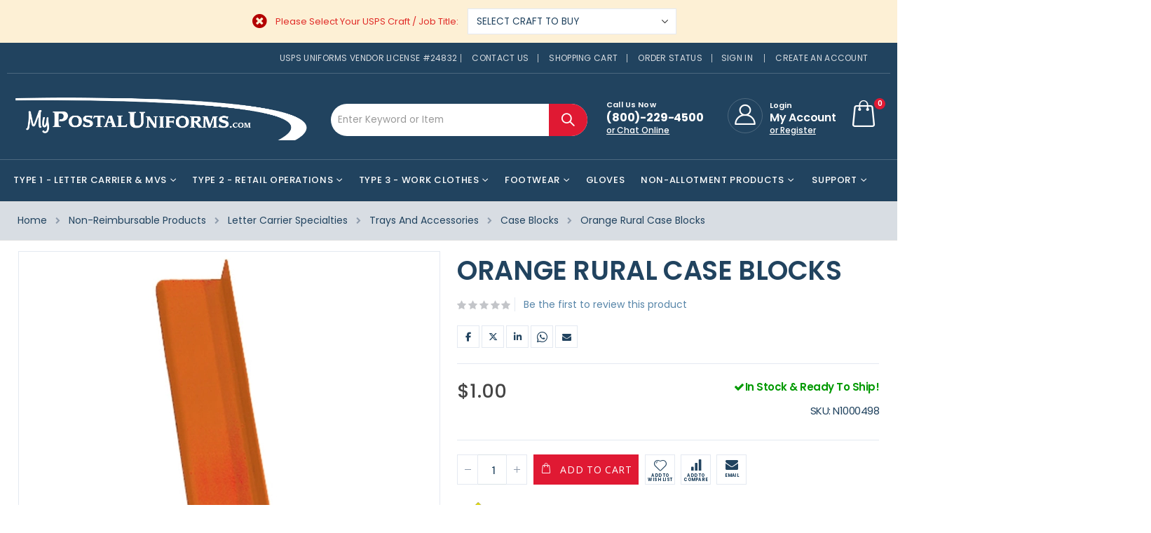

--- FILE ---
content_type: text/html; charset=UTF-8
request_url: https://www.mypostaluniforms.com/usps-orange-rural-case-blocks
body_size: 34303
content:
<!doctype html>
<html lang="en">
    <head prefix="og: http://ogp.me/ns# fb: http://ogp.me/ns/fb# product: http://ogp.me/ns/product#">
                <meta charset="utf-8"/>
<meta name="title" content="Orange Rural Case Blocks"/>
<meta name="robots" content="INDEX,FOLLOW"/>
<meta name="viewport" content="width=device-width, initial-scale=1, maximum-scale=1.0, user-scalable=no"/>
<meta name="format-detection" content="telephone=no"/>
<title>Orange Rural Case Blocks</title>
<link  rel="stylesheet" type="text/css"  media="all" href="https://www.mypostaluniforms.com/static/version1765386532/frontend/Smartwave/porto_child/en_US/mage/calendar.css" />
<link  rel="stylesheet" type="text/css"  media="all" href="https://www.mypostaluniforms.com/static/version1765386532/frontend/Smartwave/porto_child/en_US/Mageplaza_Blog/css/mpBlogIcon.css" />
<link  rel="stylesheet" type="text/css"  media="all" href="https://www.mypostaluniforms.com/static/version1765386532/frontend/Smartwave/porto_child/en_US/css/styles-m.css" />
<link  rel="stylesheet" type="text/css"  media="all" href="https://www.mypostaluniforms.com/static/version1765386532/frontend/Smartwave/porto_child/en_US/owl.carousel/assets/owl.carousel.css" />
<link  rel="stylesheet" type="text/css"  media="all" href="https://www.mypostaluniforms.com/static/version1765386532/frontend/Smartwave/porto_child/en_US/fancybox/css/jquery.fancybox.css" />
<link  rel="stylesheet" type="text/css"  media="all" href="https://www.mypostaluniforms.com/static/version1765386532/frontend/Smartwave/porto_child/en_US/icon-fonts/css/porto-icons-codes.css" />
<link  rel="stylesheet" type="text/css"  media="all" href="https://www.mypostaluniforms.com/static/version1765386532/frontend/Smartwave/porto_child/en_US/simple-line-icons/css/simple-line-icons.css" />
<link  rel="stylesheet" type="text/css"  media="all" href="https://www.mypostaluniforms.com/static/version1765386532/frontend/Smartwave/porto_child/en_US/icon-fonts/css/animation.css" />
<link  rel="stylesheet" type="text/css"  media="all" href="https://www.mypostaluniforms.com/static/version1765386532/frontend/Smartwave/porto_child/en_US/font-awesome/css/font-awesome.min.css" />
<link  rel="stylesheet" type="text/css"  media="all" href="https://www.mypostaluniforms.com/static/version1765386532/frontend/Smartwave/porto_child/en_US/jquery/uppy/dist/uppy-custom.css" />
<link  rel="stylesheet" type="text/css"  media="all" href="https://www.mypostaluniforms.com/static/version1765386532/frontend/Smartwave/porto_child/en_US/Amasty_Base/vendor/slick/amslick.min.css" />
<link  rel="stylesheet" type="text/css"  media="all" href="https://www.mypostaluniforms.com/static/version1765386532/frontend/Smartwave/porto_child/en_US/Amasty_AdvancedReview/vendor/fancybox/jquery.fancybox.min.css" />
<link  rel="stylesheet" type="text/css"  media="all" href="https://www.mypostaluniforms.com/static/version1765386532/frontend/Smartwave/porto_child/en_US/Amasty_Groupcat/js/fancybox/jquery.fancybox.css" />
<link  rel="stylesheet" type="text/css"  media="all" href="https://www.mypostaluniforms.com/static/version1765386532/frontend/Smartwave/porto_child/en_US/Mageplaza_CallForPrice/css/callforprice.css" />
<link  rel="stylesheet" type="text/css"  media="all" href="https://www.mypostaluniforms.com/static/version1765386532/frontend/Smartwave/porto_child/en_US/Mageplaza_CallForPrice/css/intlTelInput.css" />
<link  rel="stylesheet" type="text/css"  media="all" href="https://www.mypostaluniforms.com/static/version1765386532/frontend/Smartwave/porto_child/en_US/Mageplaza_Search/css/algoliasearch.css" />
<link  rel="stylesheet" type="text/css"  media="all" href="https://www.mypostaluniforms.com/static/version1765386532/frontend/Smartwave/porto_child/en_US/Smartwave_Dailydeals/css/style.css" />
<link  rel="stylesheet" type="text/css"  media="all" href="https://www.mypostaluniforms.com/static/version1765386532/frontend/Smartwave/porto_child/en_US/Smartwave_Filterproducts/css/owl.carousel/assets/owl.carousel.css" />
<link  rel="stylesheet" type="text/css"  media="all" href="https://www.mypostaluniforms.com/static/version1765386532/frontend/Smartwave/porto_child/en_US/mage/gallery/gallery.css" />
<link  rel="stylesheet" type="text/css"  media="all" href="https://www.mypostaluniforms.com/static/version1765386532/frontend/Smartwave/porto_child/en_US/Eadesigndev_FullBreadcrumbs/css/replace_breadcrumbs.css" />
<link  rel="stylesheet" type="text/css"  media="all" href="https://www.mypostaluniforms.com/static/version1765386532/frontend/Smartwave/porto_child/en_US/Mageplaza_Core/css/owl.carousel.css" />
<link  rel="stylesheet" type="text/css"  media="all" href="https://www.mypostaluniforms.com/static/version1765386532/frontend/Smartwave/porto_child/en_US/Mageplaza_Core/css/owl.theme.css" />
<link  rel="stylesheet" type="text/css"  media="all" href="https://www.mypostaluniforms.com/static/version1765386532/frontend/Smartwave/porto_child/en_US/Saceros_CustomDisclaimer/css/custom_disclaimer.css" />
<link  rel="stylesheet" type="text/css"  media="all" href="https://www.mypostaluniforms.com/static/version1765386532/frontend/Smartwave/porto_child/en_US/Saceros_CustomPromotion/css/custom_promotion.css" />
<link  rel="stylesheet" type="text/css"  media="all" href="https://www.mypostaluniforms.com/static/version1765386532/frontend/Smartwave/porto_child/en_US/Saceros_DynamicMessage/css/dynamic_message.css" />
<link  rel="stylesheet" type="text/css"  media="all" href="https://www.mypostaluniforms.com/static/version1765386532/frontend/Smartwave/porto_child/en_US/Saceros_QuoteExpert/css/quote_expert.css" />
<link  rel="stylesheet" type="text/css"  media="all" href="https://www.mypostaluniforms.com/static/version1765386532/frontend/Smartwave/porto_child/en_US/Saceros_RelatedProducts/css/related_products.css" />
<link  rel="stylesheet" type="text/css"  media="all" href="https://www.mypostaluniforms.com/static/version1765386532/frontend/Smartwave/porto_child/en_US/Saceros_WebSku/css/web_sku.css" />
<link  rel="stylesheet" type="text/css"  media="screen and (min-width: 768px)" href="https://www.mypostaluniforms.com/static/version1765386532/frontend/Smartwave/porto_child/en_US/css/styles-l.css" />
<link  rel="stylesheet" type="text/css"  media="print" href="https://www.mypostaluniforms.com/static/version1765386532/frontend/Smartwave/porto_child/en_US/css/print.css" />






<link  rel="stylesheet" type="text/css" href="//fonts.googleapis.com/css?family=Shadows+Into+Light" />
<link  rel="icon" type="image/x-icon" href="https://www.mypostaluniforms.com/media/favicon/stores/1/MPU4.ico" />
<link  rel="shortcut icon" type="image/x-icon" href="https://www.mypostaluniforms.com/media/favicon/stores/1/MPU4.ico" />
<link  rel="canonical" href="https://www.mypostaluniforms.com/usps-orange-rural-case-blocks" />
<meta name="p:domain_verify" content="HYHp1mtCetjcKy0iZP18GtHdkC9ALO8B"/><!-- Hotjar Tracking Code for https://zeta.mypostaluniforms.com -->        <link rel="stylesheet" href="//fonts.googleapis.com/css?family=Open+Sans%3A300%2C300italic%2C400%2C400italic%2C600%2C600italic%2C700%2C700italic%2C800%2C800italic&amp;v1&amp;subset=latin%2Clatin-ext&amp;display=swap" type="text/css" media="screen"/>
<link href="https://fonts.googleapis.com/css?family=Oswald:300,400,700&display=swap" rel="stylesheet">
<link href="https://fonts.googleapis.com/css?family=Poppins:300,400,500,600,700&display=swap" rel="stylesheet">
    <link rel="stylesheet" type="text/css" media="all" href="https://www.mypostaluniforms.com/media/porto/web/bootstrap/css/bootstrap.optimized.min.css">
    <link rel="stylesheet" type="text/css" media="all" href="https://www.mypostaluniforms.com/media/porto/web/css/animate.optimized.css">
<link rel="stylesheet" type="text/css" media="all" href="https://www.mypostaluniforms.com/media/porto/web/css/header/type2.css">
<link rel="stylesheet" type="text/css" media="all" href="https://www.mypostaluniforms.com/media/porto/web/css/custom.css">
<link rel="stylesheet" type="text/css" media="all" href="https://www.mypostaluniforms.com/media/porto/configed_css/design_default.css">

<link rel="stylesheet" type="text/css" media="all" href="https://www.mypostaluniforms.com/static/version1765386532/frontend/Smartwave/porto_child/en_US/Smartwave_Porto/css/css1.css">
<link rel="stylesheet" type="text/css" media="all" href="https://www.mypostaluniforms.com/static/version1765386532/frontend/Smartwave/porto_child/en_US/Smartwave_Porto/css/css2.css">
<link rel="stylesheet" type="text/css" media="all" href="https://www.mypostaluniforms.com/static/version1765386532/frontend/Smartwave/porto_child/en_US/Smartwave_Porto/css/css3.css">

<link rel="stylesheet" type="text/css" media="all" href="https://www.mypostaluniforms.com/media/porto/configed_css/settings_default.css"> 









<!-- BEGIN GOOGLE ANALYTICS CODE -->

<!-- END GOOGLE ANALYTICS CODE -->

    <!-- BEGIN GOOGLE ANALYTICS 4 CODE -->
    
    <!-- END GOOGLE ANALYTICS 4 CODE -->
    

<meta property="og:type" content="product" />
<meta property="og:title"
      content="Orange&#x20;Rural&#x20;Case&#x20;Blocks" />
<meta property="og:image"
      content="https://www.mypostaluniforms.com/media/catalog/product/cache/bd65a0c2ebd648986fd2be9977b58f3f/N/1/N1000498big_faea.jpg" />
<meta property="og:description"
      content="" />
<meta property="og:url" content="https://www.mypostaluniforms.com/usps-orange-rural-case-blocks" />
    <meta property="product:price:amount" content="1"/>
    <meta property="product:price:currency"
      content="USD"/>
    </head>
    <body data-container="body"
          data-mage-init='{"loaderAjax": {}, "loader": { "icon": "https://www.mypostaluniforms.com/static/version1765386532/frontend/Smartwave/porto_child/en_US/images/loader-2.gif"}}'
        id="html-body" itemtype="http://schema.org/Product" itemscope="itemscope" class="catalog-product-view product-type-fullwidth product-usps-orange-rural-case-blocks  layout-1140 wide mobile-sticky am-porto-cmtb page-layout-1column">
        <div class="sticky-product  ">
    <div class="container">
        <div class="prod-toolbar-left">
            <div class="prod-toolbar-data">
                <div class="sticky-image">
                <picture><source class="product-image-photo default_image" srcset="https://www.mypostaluniforms.com/media/bss/webp/media/catalog/product/cache/85b01260f27383e39012f15b119fab3d/N/1/N1000498big_faea.webp" alt="Orange Rural Case Blocks"/ type="image/webp"><img class="product-image-photo default_image" src="https://www.mypostaluniforms.com/media/catalog/product/cache/85b01260f27383e39012f15b119fab3d/N/1/N1000498big_faea.jpg" alt="Orange Rural Case Blocks"/ bss-converted></picture>
                </div>
                <div class="sticky-detail">
                    <div class="product-name-area">
                        <h2 class="product-name">Orange Rural Case Blocks</h2>
                        <div class="product-info-price"></div>
                    </div>
                </div>
            </div>
        </div>
                        <div class="prod-toolbar-right">
            <div class="actions">
                <button type="button"
                        title="Add to Cart"
                        class="action primary tocart" id="product-addtocart-button-clone">
                    <span>Add to Cart</span>
                </button>
                            </div>
        </div>
            </div>
</div>





    <noscript>
        <div class="message global noscript">
            <div class="content">
                <p>
                    <strong>JavaScript seems to be disabled in your browser.</strong>
                    <span>
                        For the best experience on our site, be sure to turn on Javascript in your browser.                    </span>
                </p>
            </div>
        </div>
    </noscript>

<!-- The Modal -->
<div id="mp_popupquote" class="mp_modal">
    <!-- Modal content -->
    <div class="mp_popupquote-content">
        <span class="close" id="mp_close_cfp">&times;</span>
        <form class="mpcpf_request_quote_popup" id="mpcpf_request_quote_popup" data-hasrequired="* Required Fields"
              data-mage-init='{"validation":{}}'>
            <fieldset class="fieldset">
                <legend class="legend"><span id="mp_quote_heading_title"></span></legend>
                <br>
                <div class="field note no-label"><span id="mp_quote_description"></span></div>
                <div class="fields">
                    <div class="field name" id="mp_request_field_name">
                        <label class="label" for="mp_name"><span>Name</span></label>
                        <div class="control">
                            <input name="name" id="mp_name" title="Name" value=""
                                   class="input-text" type="text"/>
                        </div>
                    </div>
                    <div class="field street_address" id="mp_request_field_street_address">
                        <label class="label"
                               for="mp_street_address"><span>Street Address</span></label>
                        <div class="control">
                            <input name="street_address" id="mp_street_address"
                                   title="Street&#x20;Address" value=""
                                   class="input-text" type="text"/>
                        </div>
                    </div>
                    <div class="field company" id="mp_request_field_company">
                        <label class="label"
                               for="mp_company"><span>Company</span></label>
                        <div class="control">
                            <input name="company" id="mp_company" title="Company"
                                   value="" class="input-text" type="text"/>
                        </div>
                    </div>
                    <div class="field state_province" id="mp_request_field_state_province">
                        <label class="label"
                               for="mp_state_province"><span>State/Province</span></label>
                        <div class="control">
                            <input name="state_province" id="mp_state_province"
                                   title="State&#x2F;Province"
                                   placeholder="Please&#x20;select&#x20;a&#x20;region&#x2F;state&#x20;or&#x20;province"
                                   value="" class="input-text" type="text"/>
                        </div>
                    </div>
                    <div class="field phone" id="mp_request_field_phone">
                        <label class="label"
                               for="mp_phone"><span>Phone Number</span></label>
                        <div class="control">
                            <input name="phone" id="mp_phone" title="Phone&#x20;Number"
                                   value="" class="input-text" type="text"/>
                        </div>
                    </div>
                    <div class="field country_id" id="mp_request_field_country_id">
                        <label class="label"
                               for="mp_country_id"><span>Country</span></label>
                        <div class="control">
                            <select name="country_id" id="mp_country_id" class="" title="Country" ><option value="" selected="selected" >- - Please Select - -</option></select>                        </div>
                    </div>

                    <div class="field email" id="mp_request_field_email">
                        <label class="label" for="mp_email"><span>Email</span></label>
                        <div class="control">
                            <input name="email" id="mp_email" title="Email"
                                   value="" class="input-text" type="email"/>
                        </div>
                    </div>
                    <div class="field attach_doc_img" id="mp_request_field_attach_doc_img">
                        <label class="label"
                               for="mp_attach_doc_img"><span>Attach a document/image</span></label>
                        <div class="control">
                            <input name="attach_doc_img" id="mp_attach_doc_img"
                                   title="Attach&#x20;a&#x20;document&#x2F;image" type="file"/>
                        </div>
                    </div>
                    <div class="field note" id="mp_request_field_customer_note">
                        <label class="label"
                               for="mp_customer_note"><span>Note</span></label>
                        <div class="control">
                            <textarea name="customer_note" id="mp_customer_note"
                                      title="Note" class="input-text" cols="5"
                                      rows="5""></textarea>
                        </div>
                    </div>
                    <div class="field contact_time" id="mp_request_field_contact_time">
                        <label class="label"
                               for="mp_contact_time"><span>Contact Time</span></label>
                        <div class="control">
                            <div class="contact_date date">
                                <label for="">Date</label>
                                <input name="contact_date" id="mp_contact_time"
                                       title="Select&#x20;Date" value=""
                                       placeholder="dd/mm/yyyy" class="input-text" type="text"/>
                            </div>
                            <div class="contact_time time">
                                <label for="">Time</label>
                                <div class="input-time">
                                    <input class="hour" data-validate="{'mp-validate-time-hour':true}"
                                           name="contact_time[hh]" type="number"/>
                                    <p>:</p>
                                    <input class="minute" data-validate="{'mp-validate-time-minutes':true}"
                                           name="contact_time[mm]" type="number"/>
                                    <select name="contact_time[p]">
                                        <option value="AM">AM</option>
                                        <option value="PM">PM</option>
                                    </select>
                                </div>
                                <div class="mpcfp-time-error">Not a valid Time</div>
                                <div class="mpcfp-time-error-require">This is a required field.</div>
                            </div>
                        </div>
                    </div>
                    <input type="hidden" name="product_id" id="mp_product_id">
                    <input type="hidden" name="customer_group_ids" id="mp_customergroup_id">
                    <input type="hidden" name="ip_customer" id="mp_ip_customer">
                    <div class="field terms_condition" id="mp_request_field_terms_condition">
                        <input name="mp_terms_condition" id="mp_terms_condition"
                               title="Terms&#x20;and&#x20;Condition" value="true"
                               class="input-text" type="checkbox"/>
                        <label class="label mp_tac_label" for="mp_terms_condition">
                            <span id="mpcfp_toc_label"></span>
                        </label>
                    </div>
                </div>
                <div class="actions-toolbar">
                    <div class="primary">
                        <button type="submit" title="Submit"
                                class="action submit primary callforprice-button" id="mp_request_button_submit">
                            <span>Submit</span>
                        </button>
                    </div>
                </div>
                <div class="popup-loading-request">
                    <div data-role="loader" class="loading-mask" style="display:none">
                        <div class="loader">
                            <img src="https://www.mypostaluniforms.com/static/version1765386532/frontend/Smartwave/porto_child/en_US/images/loader-1.gif"
                                 alt="Loading...">
                        </div>
                    </div>
                    <span id="mp_message"></span>
                </div>
            </fieldset>
        </form>
    </div>
</div>




<div class="page-wrapper">
<style>

@media only screen and (max-width: 767px){
    .label-job_tittle {
        margin-bottom: 10px;
    }
    
}

.customer-account-edit{
   padding-top: 0px; 
}

.content-craft .message.error{
     margin-bottom: 0px;
     background: #fdf0d5;
}


.label-job_tittle{
     
    top: 0px;
    left: 270px;
    display: inline-block;
    margin-right: 10px;
}


.list-job_tittle{
   display: inline-block;
}
  .content-craft {

    text-align: center;
    
}  
    
.content-craft .message.info{
    margin-bottom: 0px;
    background: #d8dde3;
    color: #21435f;
    
}


.list-job_tittle select{
    color: #21435f;
}

.content-craft .message.info > *:first-child:before{
    top: 32px;
    margin-left: 5px;
    display:none;
}

.content-craft .message.error > *:first-child:before{
  top: 5px; 
    position:relative;
}

.sticky-product .message.error{
    display:none;
}
    
 .sticky-product .message.info{
    display:none;
}


</style> 
<div class="content-craft">
    
    
<div id="message-craft" class="message info">
    <div id="label-job_tittle" class="label-job_tittle"></div>
    
          <div class="list-job_tittle"> 
        <select id="job_title_list" name="job_title_list">
                      <option value="6360" >SELECT CRAFT TO BUY  </option>
                   <option value="6367" >Type 1 - City Carrier  </option>
                   <option value="6385" >Type 1 - Area Maintenance Technician  </option>
                   <option value="6740" >Type 1 - CCA  </option>
                   <option value="6372" >Type 1 - Driving Instructor/Examiner  </option>
                   <option value="6386" >Type 1 - Mechanics General  </option>
                   <option value="6387" >Type 1 - Mechanics Letterbox  </option>
                   <option value="6388" >Type 1 - Motor Vehicle Operator/TTO  </option>
                   <option value="6392" >Type 1 - Ramp Clerk, AMF  </option>
                   <option value="6394" >Type 1 - Special Delivery Messenger  </option>
                   <option value="6395" >Type 1 - Special Transfer Clerk,  AMF  </option>
                   <option value="6739" >Type 2 - Retail/Window Clerk  </option>
                   <option value="6370" >Type 2 - Express Mail Clerks  </option>
                   <option value="6741" >Type 2 - PSE  </option>
                   <option value="6742" >Type 2 - Postmaster with Uniform Card  </option>
                   <option value="6391" >Postmaster (with Facility Card)  </option>
                   <option value="6369" >SSDA - Sales Svcs/Distribution Assoc  </option>
                   <option value="6737" >SSDA - Supervisor, Customer Service  </option>
                   <option value="6362" >Type 3 - Building and Plant Maintenance  </option>
                   <option value="6365" >Type 3 - Bulk Mail Clerk  </option>
                   <option value="6366" >Type 3 - Bulk Mail Technician  </option>
                   <option value="6371" >Type 3 - Custodial Maintenance  </option>
                   <option value="6382" >Type 3 - Garageman  </option>
                   <option value="6374" >Type 3 - General Expediter-BMC  </option>
                   <option value="6376" >Type 3 - Label Center  </option>
                   <option value="6377" >Type 3 - Mail Handler  </option>
                   <option value="6744" >Type 3 - Mail Processing Clerk  </option>
                   <option value="6378" >Type 3 - Mailing Requirements Clerk  </option>
                   <option value="6738" >Type 3 - Maintenance  </option>
                   <option value="6383" >Type 3 - Mechanic  </option>
                   <option value="6390" >Type 3 - Postal Ops  </option>
                   <option value="6745" >Type 3 - Supervisor, Other  </option>
                   <option value="6398" >Type 3 - VOMA  </option>
                   <option value="6393" >Rural Carrier  </option>
                   <option value="6743" >Non-Postal  </option>
                 </select>
        </div>
    
    </div>
  </div>


<header class="page-header type2" >
  <div class="main-panel-top">
      <div class="container">
          <div class="main-panel-inner">
              <div class="panel wrapper">
                <div class="header-left">
                                  </div>
                <div class="header-right">
                  <div class="panel header show-icon-tablet">
                    <div class="top-links-icon">
                      <a href="javascript:;">Links</a>
                    </div>
                    <ul class="header links">

         
    <li class="greet welcome" data-bind="scope: 'customer'">
       <!-- ko if: customer().fullname  -->
        <span class="logged-in"
              data-bind="text: new String('Welcome, %1!').replace('%1', customer().fullname)">
        </span>
        <!-- /ko -->
   
    </li>
    

    <li><span class="not-logged-in" >Usps Uniforms Vendor License #24832</span></li>
    

<li><a href="https://www.mypostaluniforms.com/contact">Contact Us</a></li>
<li><a href="https://www.mypostaluniforms.com/checkout/cart">Shopping Cart</a></li>
<li><a href="https://www.mypostaluniforms.com/sales/guest/form">Order Status</a></li><li class="link authorization-link" data-label="or">
    <a href="https://www.mypostaluniforms.com/customer/account/login/"        >Sign In</a>
</li>
<li><a href="https://www.mypostaluniforms.com/customer/account/create/" id="idyO3Fuscz" >Create an Account</a></li></ul>                  </div>
                  <span class="separator"></span>
        <div class="panel header">
                                                          </div>
                                  </div>
              </div>
          </div>
      </div>
  </div>
  <div class="header-main">
    <div class="header content header-row">
      <div class="header-left">
                <span data-action="toggle-nav" class="action nav-toggle"><span>Toggle Nav</span></span>
            <a class="logo" href="https://www.mypostaluniforms.com/" title="">
        <picture><source srcset="https://www.mypostaluniforms.com/media/bss/webp/media/logo/stores/1/mypostallogoweb-01.webp"
             alt=""
 
        / type="image/webp"><img src="https://www.mypostaluniforms.com/media/logo/stores/1/mypostallogoweb-01.png"
             alt=""
 
        / bss-converted></picture>
    </a>
                </div>
      <div class="header-center">
        <div class="search-area show-icon-tablet">
          <a href="javascript:void(0);" class="search-toggle-icon"><span><i class="porto-icon-magnifier"></i></span></a>
                    
<section class="amsearch-wrapper-block"
         data-amsearch-wrapper="block"
         data-bind="
            scope: 'amsearch_wrapper',
            mageInit: {
                'Magento_Ui/js/core/app': {
                    components: {
                        amsearch_wrapper: {
                            component: 'Amasty_Xsearch/js/wrapper',
                            data: {&quot;url&quot;:&quot;https:\/\/www.mypostaluniforms.com\/amasty_xsearch\/autocomplete\/index\/&quot;,&quot;url_result&quot;:&quot;https:\/\/www.mypostaluniforms.com\/catalogsearch\/result\/&quot;,&quot;url_popular&quot;:&quot;https:\/\/www.mypostaluniforms.com\/search\/term\/popular\/&quot;,&quot;isDynamicWidth&quot;:true,&quot;isProductBlockEnabled&quot;:true,&quot;width&quot;:985,&quot;displaySearchButton&quot;:false,&quot;fullWidth&quot;:false,&quot;minChars&quot;:3,&quot;delay&quot;:500,&quot;currentUrlEncoded&quot;:&quot;aHR0cHM6Ly93d3cubXlwb3N0YWx1bmlmb3Jtcy5jb20vdXNwcy1vcmFuZ2UtcnVyYWwtY2FzZS1ibG9ja3M~&quot;,&quot;color_settings&quot;:{&quot;border&quot;:&quot;FFFFFF&quot;,&quot;hover&quot;:&quot;f5f5f5&quot;,&quot;highlight&quot;:&quot;f5f5f5&quot;,&quot;background&quot;:&quot;FFFFFF&quot;,&quot;text&quot;:&quot;21435f&quot;,&quot;hover_text&quot;:&quot;000000&quot;,&quot;search_button&quot;:&quot;1979c2&quot;,&quot;search_button_text&quot;:&quot;ffffff&quot;},&quot;popup_display&quot;:0,&quot;preloadEnabled&quot;:true,&quot;isSeoUrlsEnabled&quot;:false,&quot;seoKey&quot;:&quot;search&quot;,&quot;isSaveSearchInputValueEnabled&quot;:false}                        }
                    }
                }
            }">
    <div class="amsearch-form-block"
          data-bind="
              style: {
                    width: resized() ? data.width + 'px' : ''
              },
              css: {
                '-opened': opened
              },
              afterRender: initCssVariables">
                
<section class="amsearch-input-wrapper"
         data-bind="
            css: {
                '-dynamic-width': data.isDynamicWidth,
                '-match': $data.readyForSearch(),
                '-typed': inputValue && inputValue().length
            }">
    <input type="text"
           name="q"
           placeholder="Enter&#x20;Keyword&#x20;or&#x20;Item"
           class="amsearch-input"
           maxlength="128"
           role="combobox"
           aria-haspopup="false"
           aria-autocomplete="both"
           autocomplete="off"
           aria-expanded="false"
           data-amsearch-block="input"
           enterkeyhint="search"
           data-bind="
                afterRender: initInputValue,
                hasFocus: focused,
                value: inputValue,
                event: {
                    keypress: onEnter
                },
                valueUpdate: 'input'">
    <!-- ko template: { name: templates.loader } --><!-- /ko -->
    <button class="amsearch-button -close -clear -icon"
            style="display: none"
            data-bind="
                event: {
                    click: inputValue.bind(this, '')
                },
                attr: {
                    title: $t('Clear Field')
                },
                visible: inputValue && inputValue().length">
    </button>
    <button class="amsearch-button -loupe -clear -icon -disabled"
            data-bind="
                event: {
                    click: search
                },
                css: {
                    '-disabled': !$data.match()
                },
                attr: {
                    title: $t('Search')
                }">
    </button>
</section>
        
        
<section class="amsearch-result-section"
         data-amsearch-js="results"
         style="display: none;"
         data-bind="
            css: {
                '-small': $data.data.width < 700 && !$data.data.fullWidth
            },
            afterRender: function (node) {
                initResultSection(node, 1)
            },
            style: resultSectionStyles(),
            visible: $data.opened()">
    <!-- ko if: !$data.match() && $data.preload() -->
        <!-- ko template: { name: templates.preload } --><!-- /ko -->
    <!-- /ko -->
    <!-- ko if: $data.match() -->
        <!-- ko template: { name: templates.results } --><!-- /ko -->
    <!-- /ko -->
    <!-- ko if: $data.message() && $data.message().length -->
        <!-- ko template: { name: templates.message } --><!-- /ko -->
    <!-- /ko -->
</section>
    </div>
    </section>
                </div>
            </div>
      <div class="header-right">
        <div class="header-contact">
          
    <div class="custom-block"><div data-content-type="html" data-appearance="default" data-element="main" data-decoded="true"><span class="separator"></span>
<div class="call_us" style="vertical-align: middle;">
  <p style="font-size: 11px;font-weight: 16px;margin: 0;">Call Us Now</p>
  <h3 style="font-size: 16px;font-weight: 700;line-height: 24px;letter-spacing: -0.18px;margin: 0;">(800)-229-4500</h3>
  <a href="#" onclick="sWOStartChat();" style="font-size: 12px;text-decoration: underline;font-weight: 500;color:#fff;">or Chat Online</a>
</div>
<span class="separator"></span>
<div class="user-login-area">
      <div class="login-box">
                <div  class="my_account" title="My Account">
                <a class="porto-new-icon-user-2" href="https://www.mypostaluniforms.com/customer/account/login/" ></a>
                <div class="nologin_text">
                 <span class="my_accoun_text" ><a href="https://www.mypostaluniforms.com/customer/account/login/" >Login</a></span><br/>
                 <span class="my_accoun_text_big" ><a href="https://www.mypostaluniforms.com/customer/account/" ><b>My Account</b></a></span><br/>
                 <span class="my_accoun_text_underline" ><a  href="https://www.mypostaluniforms.com/customer/account/create/"> or Register</a> </span>     
                </div>      
                </div>
        

            <div class="account-notifications">
                <h2>Welcome</h2>
                <a  href="https://www.mypostaluniforms.com/customer/account/login/"><button class="login">Log In</button></a>
                <a  href="https://www.mypostaluniforms.com/customer/account/create/"><button class="create-account">Register</button></a>
                <ul class="account-links">
                    <div><a style="color:#21435f";  href="https://www.mypostaluniforms.com/customer/account/" title="Account"><i class="fa fa-user"></i><br>Account</a></div>
                    <div><a style="color:#21435f";  href="https://www.mypostaluniforms.com/wishlist/" title="Wishlist"><i class="fa fa-star"></i><br>Wishlist</a></div>
                    <div><a style="color:#21435f";  href="https://www.mypostaluniforms.com/checkout/cart/"  title="Checkout" class="top-link-checkout"><i class="fa fa-shopping-cart"></i><br>Checkout</a></div>
                </ul>
            </div>
      </div>


    
</div></div></div>         
        </div>
        
<div data-block="minicart" class="minicart-wrapper cart-design-1">
    <a class="action showcart" href="https://www.mypostaluniforms.com/checkout/cart/"
       data-bind="scope: 'minicart_content'">
       <i class="minicart-icon porto-icon-shopping-cart"></i>
        <span class="text">Cart</span>
        <span class="counter qty empty"
              data-bind="css: { empty: !!getCartParam('summary_count') == false }, blockLoader: isLoading">
            <span class="counter-number">
            <!-- ko if: getCartParam('summary_count') --><!-- ko text: getCartParam('summary_count') --><!-- /ko --><!-- /ko -->
            <!-- ko ifnot: getCartParam('summary_count') -->0<!-- /ko -->
            </span>
            <span class="counter-label">
                <!-- ko i18n: 'items' --><!-- /ko -->
            </span>
        </span>
    </a>
    <a class="showcart action-subtotal d-none" href="https://www.mypostaluniforms.com/checkout/cart/"
       data-bind="scope: 'minicart_content'">
        <span class="cart-subtotal">
          Shopping Cart          <span class="cart-price">
            <span class="amount" data-bind="html: getCartParam('subtotal')">
              <!-- ko if: !getCartParam('subtotal') -->
                  <!-- ko i18n: '€ 0.00' --><!-- /ko -->
              <!-- /ko -->
            </span>
          </span>
        </span>
    </a>
            <div class="block block-minicart empty"
             data-role="dropdownDialog"
             data-mage-init='{"dropdownDialog":{
                "appendTo":"[data-block=minicart]",
                "triggerTarget":".showcart",
                "timeout": "2000",
                "closeOnMouseLeave": false,
                "closeOnEscape": true,
                "triggerClass":"active",
                "parentClass":"active",
                "buttons":[]}}'>
            <div id="minicart-content-wrapper" data-bind="scope: 'minicart_content'">
                <!-- ko template: getTemplate() --><!-- /ko -->
            </div>
        </div>
            
    </div>
  
            </div>
        </div>
    </div>
                        <div class="sections nav-sections">
                <div class="section-items nav-sections-items"
             data-mage-init='{"tabs":{"openedState":"active"}}'>
                                            <div class="section-item-title nav-sections-item-title"
                     data-role="collapsible">
                    <a class="nav-sections-item-switch"
                       data-toggle="switch" href="#store.menu">
                        Menu                    </a>
                </div>
                <div class="section-item-content nav-sections-item-content"
                     id="store.menu"
                     data-role="content">
                    
<nav class="navigation sw-megamenu  " role="navigation">
    <ul>
        <li class="ui-menu-item level0 fullwidth parent "><div class="open-children-toggle"></div><a href="https://www.mypostaluniforms.com/letter-carrier-mvs-postal-uniforms" class="level-top" title="Type 1 - Letter Carrier & MVS"><span>Type 1 - Letter Carrier & MVS</span></a><div class="level0 submenu"><div class="container"><div class="row"><ul class="subchildmenu col-md-12 mega-columns columns3"><li class="ui-menu-item level1 parent "><div class="open-children-toggle"></div><a href="https://www.mypostaluniforms.com/letter-carrier-mvs-postal-uniforms/letter-carrier-mvs-postal-shirts" title="Postal Shirts"><span>Postal Shirts</span></a></li><li class="ui-menu-item level1 "><a href="https://www.mypostaluniforms.com/letter-carrier-mvs-postal-uniforms/letter-carrier-mvs-postal-sweaters" title="Postal Sweaters"><span>Postal Sweaters</span></a></li><li class="ui-menu-item level1 "><a href="https://www.mypostaluniforms.com/letter-carrier-mvs-postal-uniforms/letter-carrier-mvs-postal-hats" title="Postal Hats"><span>Postal Hats</span></a></li><li class="ui-menu-item level1 "><a href="https://www.mypostaluniforms.com/letter-carrier-mvs-postal-uniforms/letter-carrier-mvs-postal-footwear" title="Postal Footwear"><span>Postal Footwear</span></a></li><li class="ui-menu-item level1 parent "><div class="open-children-toggle"></div><a href="https://www.mypostaluniforms.com/letter-carrier-mvs-postal-uniforms/letter-carrier-postal-pants" title="Postal Pants (Letter Carriers)"><span>Postal Pants (Letter Carriers)</span></a></li><li class="ui-menu-item level1 parent "><div class="open-children-toggle"></div><a href="https://www.mypostaluniforms.com/letter-carrier-mvs-postal-uniforms/mvs-operator-postal-pants" title="Postal Pants (MVS)"><span>Postal Pants (MVS)</span></a></li><li class="ui-menu-item level1 "><a href="https://www.mypostaluniforms.com/letter-carrier-mvs-postal-uniforms/letter-carrier-postal-shorts-culottes" title="Postal Shorts & Culottes (Letter Carriers)"><span>Postal Shorts & Culottes (Letter Carriers)</span></a></li><li class="ui-menu-item level1 "><a href="https://www.mypostaluniforms.com/letter-carrier-mvs-postal-uniforms/mvs-operator-postal-shorts" title="Postal Shorts (MVS)"><span>Postal Shorts (MVS)</span></a></li><li class="ui-menu-item level1 "><a href="https://www.mypostaluniforms.com/letter-carrier-mvs-postal-uniforms/letter-carrier-mvs-postal-outerwear" title="Postal Outerwear"><span>Postal Outerwear</span></a></li><li class="ui-menu-item level1 "><a href="https://www.mypostaluniforms.com/letter-carrier-mvs-postal-uniforms/letter-carrier-mvs-postal-rainwear" title="Postal Rainwear"><span>Postal Rainwear</span></a></li><li class="ui-menu-item level1 "><a href="https://www.mypostaluniforms.com/letter-carrier-mvs-postal-uniforms/letter-carrier-mvs-postal-gloves" title="Postal Gloves"><span>Postal Gloves</span></a></li><li class="ui-menu-item level1 parent "><div class="open-children-toggle"></div><a href="https://www.mypostaluniforms.com/letter-carrier-mvs-postal-uniforms/letter-carrier-mvs-postal-accessories" title="Reimbursable Postal Accessories"><span>Reimbursable Postal Accessories</span></a></li><li class="ui-menu-item level1 "><a href="https://www.mypostaluniforms.com/letter-carrier-mvs-postal-uniforms/mvs-operator-postal-coveralls" title="MVS Coveralls"><span>MVS Coveralls</span></a></li><li class="ui-menu-item level1 "><a href="https://www.mypostaluniforms.com/letter-carrier-mvs-postal-uniforms/summer-postal-uniforms" title="Summer Postal Uniforms"><span>Summer Postal Uniforms</span></a></li><li class="ui-menu-item level1 "><a href="https://www.mypostaluniforms.com/letter-carrier-mvs-postal-uniforms/spring-postal-uniforms" title="Spring Postal Uniforms"><span>Spring Postal Uniforms</span></a></li><li class="ui-menu-item level1 "><a href="https://www.mypostaluniforms.com/letter-carrier-mvs-postal-uniforms/winter-postal-uniforms" title="Winter Postal Uniforms"><span>Winter Postal Uniforms</span></a></li><li class="ui-menu-item level1 "><a href="https://www.mypostaluniforms.com/letter-carrier-mvs-postal-uniforms/letter-carrier-mvs-non-reimbursable-specialties" title="Non-Reimbursable Postal Specialties"><span>Non-Reimbursable Postal Specialties</span></a></li><li class="ui-menu-item level1 "><a href="https://www.mypostaluniforms.com/letter-carrier-mvs-postal-uniforms/cca-authorization-form" title="CCA Authorization Form"><span>CCA Authorization Form</span></a></li></ul></div></div></div></li><li class="ui-menu-item level0 fullwidth parent "><div class="open-children-toggle"></div><a href="https://www.mypostaluniforms.com/retail-operations-postal-uniforms" class="level-top" title="Type 2 - Retail Operations"><span>Type 2 - Retail Operations</span></a><div class="level0 submenu"><div class="container"><div class="row"><ul class="subchildmenu col-md-12 mega-columns columns3"><li class="ui-menu-item level1 parent "><div class="open-children-toggle"></div><a href="https://www.mypostaluniforms.com/retail-operations-postal-uniforms/retail-operations-postal-shirts" title="Postal Shirts"><span>Postal Shirts</span></a></li><li class="ui-menu-item level1 parent "><div class="open-children-toggle"></div><a href="https://www.mypostaluniforms.com/retail-operations-postal-uniforms/retail-operations-postal-pants" title="Postal Pants"><span>Postal Pants</span></a></li><li class="ui-menu-item level1 "><a href="https://www.mypostaluniforms.com/retail-operations-postal-uniforms/retail-operations-postal-skirts-skorts" title="Postal Skirts & Skorts"><span>Postal Skirts & Skorts</span></a></li><li class="ui-menu-item level1 "><a href="https://www.mypostaluniforms.com/retail-operations-postal-uniforms/retail-operations-postal-sweaters" title="Postal Sweaters"><span>Postal Sweaters</span></a></li><li class="ui-menu-item level1 parent "><div class="open-children-toggle"></div><a href="https://www.mypostaluniforms.com/retail-operations-postal-uniforms/retail-operations-postal-accessories" title="Reimbursable Postal Accessories"><span>Reimbursable Postal Accessories</span></a></li><li class="ui-menu-item level1 "><a href="https://www.mypostaluniforms.com/retail-operations-postal-uniforms/retail-operations-postal-footwear" title="Postal Footwear"><span>Postal Footwear</span></a></li><li class="ui-menu-item level1 "><a href="https://www.mypostaluniforms.com/retail-operations-postal-uniforms/retail-operations-non-reimbursable-specialties" title="Non-Reimbursable Specialties"><span>Non-Reimbursable Specialties</span></a></li><li class="ui-menu-item level1 "><a href="https://www.mypostaluniforms.com/retail-operations-postal-uniforms/pse-authorization-form" title="PSE Authorization Form"><span>PSE Authorization Form</span></a></li></ul></div></div></div></li><li class="ui-menu-item level0 fullwidth parent "><div class="open-children-toggle"></div><a href="https://www.mypostaluniforms.com/work-clothes-postal-uniforms" class="level-top" title="Type 3 - Work Clothes"><span>Type 3 - Work Clothes</span></a><div class="level0 submenu"><div class="container"><div class="row"><ul class="subchildmenu col-md-12 mega-columns columns3"><li class="ui-menu-item level1 parent "><div class="open-children-toggle"></div><a href="https://www.mypostaluniforms.com/work-clothes-postal-uniforms/work-postal-shirts" title="Postal Shirts"><span>Postal Shirts</span></a></li><li class="ui-menu-item level1 "><a href="https://www.mypostaluniforms.com/work-clothes-postal-uniforms/work-postal-pants" title="Postal Pants"><span>Postal Pants</span></a></li><li class="ui-menu-item level1 "><a href="https://www.mypostaluniforms.com/work-clothes-postal-uniforms/work-postal-sweatshirts" title="Postal Sweatshirts"><span>Postal Sweatshirts</span></a></li><li class="ui-menu-item level1 "><a href="https://www.mypostaluniforms.com/work-clothes-postal-uniforms/work-postal-sweaters" title="Postal Sweaters"><span>Postal Sweaters</span></a></li><li class="ui-menu-item level1 "><a href="https://www.mypostaluniforms.com/work-clothes-postal-uniforms/work-postal-vests" title="Postal Vests"><span>Postal Vests</span></a></li><li class="ui-menu-item level1 "><a href="https://www.mypostaluniforms.com/work-clothes-postal-uniforms/work-postal-jackets" title="Postal Jackets"><span>Postal Jackets</span></a></li><li class="ui-menu-item level1 "><a href="https://www.mypostaluniforms.com/work-clothes-postal-uniforms/work-postal-hats" title="Postal Hats"><span>Postal Hats</span></a></li><li class="ui-menu-item level1 "><a href="https://www.mypostaluniforms.com/work-clothes-postal-uniforms/work-postal-footwear" title="Postal Footwear"><span>Postal Footwear</span></a></li><li class="ui-menu-item level1 "><a href="https://www.mypostaluniforms.com/work-clothes-postal-uniforms/work-postal-coveralls" title="Postal Coveralls"><span>Postal Coveralls</span></a></li><li class="ui-menu-item level1 "><a href="https://www.mypostaluniforms.com/work-clothes-postal-uniforms/work-clothes-postal-accessories" title="Reimbursable Postal Accessories"><span>Reimbursable Postal Accessories</span></a></li><li class="ui-menu-item level1 "><a href="https://www.mypostaluniforms.com/work-clothes-postal-uniforms/work-clothes-non-reimbursable-specialties" title="Non-Reimbursable Specialties"><span>Non-Reimbursable Specialties</span></a></li><li class="ui-menu-item level1 "><a href="https://www.mypostaluniforms.com/work-clothes-postal-uniforms/work-postal-gloves" title="Postal Gloves (No Mail Handlers)"><span>Postal Gloves (No Mail Handlers)</span></a></li></ul></div></div></div></li><li class="ui-menu-item level0 fullwidth parent "><div class="open-children-toggle"></div><a href="https://www.mypostaluniforms.com/postal-footwear" class="level-top" title="Footwear"><span>Footwear</span></a><div class="level0 submenu"><div class="container"><div class="row"><ul class="subchildmenu col-md-12 mega-columns columns3"><li class="ui-menu-item level1 "><a href="https://www.mypostaluniforms.com/postal-footwear/mens-postal-shoes" title="Men's Postal Shoes"><span>Men's Postal Shoes</span></a></li><li class="ui-menu-item level1 "><a href="https://www.mypostaluniforms.com/postal-footwear/mens-postal-boots" title="Men's Postal Boots"><span>Men's Postal Boots</span></a></li><li class="ui-menu-item level1 "><a href="https://www.mypostaluniforms.com/postal-footwear/womens-postal-shoes" title="Women's Postal Shoes"><span>Women's Postal Shoes</span></a></li><li class="ui-menu-item level1 "><a href="https://www.mypostaluniforms.com/postal-footwear/womens-postal-boots" title="Women's Postal Boots"><span>Women's Postal Boots</span></a></li><li class="ui-menu-item level1 parent "><div class="open-children-toggle"></div><a href="https://www.mypostaluniforms.com/postal-footwear/postal-socks" title="Postal Socks"><span>Postal Socks</span></a></li><li class="ui-menu-item level1 "><a href="https://www.mypostaluniforms.com/postal-footwear/postal-overshoes" title="Postal Overshoes"><span>Postal Overshoes</span></a></li><li class="ui-menu-item level1 "><a href="https://www.mypostaluniforms.com/postal-footwear/insoles-footbeds" title="Insoles/Footbeds"><span>Insoles/Footbeds</span></a></li><li class="ui-menu-item level1 "><a href="https://www.mypostaluniforms.com/postal-footwear/thorogood-postal-shoes-boots" title="Thorogood Postal Shoes & Boots"><span>Thorogood Postal Shoes & Boots</span></a></li><li class="ui-menu-item level1 "><a href="https://www.mypostaluniforms.com/postal-footwear/rocky-postal-shoes-boots" title="Rocky Postal Shoes & Boots"><span>Rocky Postal Shoes & Boots</span></a></li><li class="ui-menu-item level1 "><a href="https://www.mypostaluniforms.com/postal-footwear/rockport-works-postal-shoes-boots" title="Rockport Works Postal Shoes & Boots"><span>Rockport Works Postal Shoes & Boots</span></a></li><li class="ui-menu-item level1 "><a href="https://www.mypostaluniforms.com/postal-footwear/reebok-postal-shoes-boots" title="Reebok Postal Shoes & Boots"><span>Reebok Postal Shoes & Boots</span></a></li><li class="ui-menu-item level1 "><a href="https://www.mypostaluniforms.com/postal-footwear/florsheim-postal-shoes" title="Florsheim Postal Shoes"><span>Florsheim Postal Shoes</span></a></li><li class="ui-menu-item level1 "><a href="https://www.mypostaluniforms.com/postal-footwear/tingley-postal-overshoes" title="Tingley Postal Overshoes"><span>Tingley Postal Overshoes</span></a></li></ul></div></div></div></li><li class="ui-menu-item level0 fullwidth "><a href="https://www.mypostaluniforms.com/postal-gloves" class="level-top" title="Gloves"><span>Gloves</span></a></li><li class="ui-menu-item level0 fullwidth parent "><div class="open-children-toggle"></div><a href="https://www.mypostaluniforms.com/non-reimbursable-products" class="level-top" title="Non-Allotment Products"><span>Non-Allotment Products</span></a><div class="level0 submenu"><div class="container"><div class="row"><ul class="subchildmenu col-md-12 mega-columns columns3"><li class="ui-menu-item level1 parent "><div class="open-children-toggle"></div><a href="https://www.mypostaluniforms.com/non-reimbursable-products/letter-carrier-specialties" title="Letter Carrier Specialties"><span>Letter Carrier Specialties</span></a></li><li class="ui-menu-item level1 parent "><div class="open-children-toggle"></div><a href="https://www.mypostaluniforms.com/non-reimbursable-products/retail-operation-specialties" title="Retail Operation Specialties"><span>Retail Operation Specialties</span></a></li><li class="ui-menu-item level1 parent "><div class="open-children-toggle"></div><a href="https://www.mypostaluniforms.com/non-reimbursable-products/work-clothes-specialties" title="Work Clothes Specialties"><span>Work Clothes Specialties</span></a></li><li class="ui-menu-item level1 parent "><div class="open-children-toggle"></div><a href="https://www.mypostaluniforms.com/non-reimbursable-products/stamps" title="Stamps"><span>Stamps</span></a></li><li class="ui-menu-item level1 parent "><div class="open-children-toggle"></div><a href="https://www.mypostaluniforms.com/non-reimbursable-products/safety-products" title="Safety Products"><span>Safety Products</span></a></li></ul></div></div></div></li><div data-content-type="html" data-appearance="default" data-element="main" data-decoded="true"><li class="ui-menu-item level0 fullwidth parent">
    <div class="open-children-toggle"></div>
    <a href="/contact" class="level-top"><span>SUPPORT</span></a>
    <div class="level0 submenu" style="left: 0px; right: auto;">
      <div class="row">
        <ul class="subchildmenu col-md-12 mega-columns columns3">
          <li class="ui-menu-item level1 parent">
            <a href="/allotment-guide"><span>ALLOTMENT GUIDE</span></a> 
          </li>
          <li class="ui-menu-item level1 parent">
            <a href="/sizechart"><span>SIZE CHART</span></a>
          </li>
          <li class="ui-menu-item level1 parent">
            <a href="/faq"><span>FAQ</span></a>
          </li>
        </ul>
      </div>
    </div>
  </li></div>    </ul>
</nav>


                </div>
                                            <div class="section-item-title nav-sections-item-title"
                     data-role="collapsible">
                    <a class="nav-sections-item-switch"
                       data-toggle="switch" href="#store.links">
                        Account                    </a>
                </div>
                <div class="section-item-content nav-sections-item-content"
                     id="store.links"
                     data-role="content">
                    <!-- Account links -->                </div>
                                    </div>
    </div>
</header>
<div class="breadcrumbs" data-mage-init='{
    "breadcrumbs": {
        "categoryUrlSuffix": "",
        "useCategoryPathInUrl": 0,
        "product": "Orange Rural Case Blocks"
    }
}'></div>
<div id="fullbreadcrumbs_view" class="block filter"><div class="replacebreadcrumbsnew"><a href="https://www.mypostaluniforms.com/">Home</a> <span class="breadcrumbsseparator"></span> <a href="https://www.mypostaluniforms.com/non-reimbursable-products">Non-Reimbursable Products</a> <span class="breadcrumbsseparator"></span> <a href="https://www.mypostaluniforms.com/non-reimbursable-products/letter-carrier-specialties">Letter Carrier Specialties</a> <span class="breadcrumbsseparator"></span> <a href="https://www.mypostaluniforms.com/non-reimbursable-products/letter-carrier-specialties/trays-and-accessories">Trays and Accessories</a> <span class="breadcrumbsseparator"></span> <a href="https://www.mypostaluniforms.com/non-reimbursable-products/letter-carrier-specialties/trays-and-accessories/case-blocks">Case Blocks</a> <span class="breadcrumbsseparator"></span> <span>Orange Rural Case Blocks</span></div>
</div><main id="maincontent" class="page-main"><a id="contentarea" tabindex="-1"></a>
<div class="page messages"><div data-placeholder="messages"></div>
<div data-bind="scope: 'messages'">
    <!-- ko if: cookieMessagesObservable() && cookieMessagesObservable().length > 0 -->
    <div aria-atomic="true" role="alert" class="messages" data-bind="foreach: {
        data: cookieMessagesObservable(), as: 'message'
    }">
        <div data-bind="attr: {
            class: 'message-' + message.type + ' ' + message.type + ' message',
            'data-ui-id': 'message-' + message.type
        }">
            <div data-bind="html: $parent.prepareMessageForHtml(message.text)"></div>
        </div>
    </div>
    <!-- /ko -->

    <div aria-atomic="true" role="alert" class="messages" data-bind="foreach: {
        data: messages().messages, as: 'message'
    }, afterRender: purgeMessages">
        <div data-bind="attr: {
            class: 'message-' + message.type + ' ' + message.type + ' message',
            'data-ui-id': 'message-' + message.type
        }">
            <div data-bind="html: $parent.prepareMessageForHtml(message.text)"></div>
        </div>
    </div>
</div>


</div><div class="page-main-inner"><div class="columns"><div class="column main">    <div itemscope itemtype="http://schema.org/Product">
        <meta itemprop="name" content="Orange Rural Case Blocks" />
        <meta itemprop="image" content="https://www.mypostaluniforms.com/media/catalog/product/cache/bd65a0c2ebd648986fd2be9977b58f3f/N/1/N1000498big_faea.jpg" />
        <meta itemprop="description" content="Our Plastic Case Blocks are an ideal way to indicate Holds or Forwards, as well as reduce errors for routers, swingmen, or unfamiliar mail sorters. The blocks are used like spring clips, but block mail from going into the slots.    Also available in:   Yellow,    Red,    Green,    Blue,    Black,    Pink,    White.      Fit all standard cases-city, rural, vertical, and carrier  Orange color  11" length x 2" height  Sold individually  Ships USPS      " />
        <meta itemprop="url" content="https://www.mypostaluniforms.com/usps-orange-rural-case-blocks" />
        <meta itemprop="sku" content="31514" />
        <div itemtype="http://schema.org/AggregateRating" itemscope itemprop="aggregateRating">
            <meta itemprop="worstRating" content="1" />
            <meta itemprop="bestRating" content="5" />
            <meta itemprop="ratingValue" content="1" />
            <meta itemprop="reviewCount" content="0" />
        </div>
        <div itemprop="offers" itemscope itemtype="http://schema.org/Offer">
            <meta itemprop="priceCurrency" content="USD" />
            <meta itemprop="price" content="1" />
                            <link itemprop="availability" href="http://schema.org/InStock" />
                    </div>
    </div>


<input name="form_key" type="hidden" value="U4SuBdLpkzg9IUn6" /><div id="authenticationPopup" data-bind="scope:'authenticationPopup', style: {display: 'none'}">
            <!-- ko template: getTemplate() --><!-- /ko -->
        
</div>

<div class="amloginattr-hidden" data-bind="scope: 'guest-popup-login-modifier'"></div>






        <style type="text/css">
                            .form-customer-login .g-recaptcha {
                padding-top: 20%;
            }
        
        .form-customer-login .g-recaptcha {
            margin: 0px;
        }

        #social-form-create .g-recaptcha{
            padding-top: 5%;
        }

        #social-form-password-forget .g-recaptcha{
            padding-top: 5%;
        }

        .onestepcheckout-index-index .form-login .g-recaptcha .grecaptcha-badge {
            position: unset !important;
        }

        .checkout-index-index form[data-role=login] .g-recaptcha .grecaptcha-badge {
            position: unset !important;
        }

        #mpageverify-form .g-recaptcha {
            margin-left: 30%;
        }

        .g-recaptcha {
            margin-top: 15px;
            margin-bottom: 15px;
        }
    </style>
    



<div class="product media"><a id="gallery-prev-area" tabindex="-1"></a>
<div class="action-skip-wrapper"><a class="action skip gallery-next-area"
   href="#gallery-next-area">
    <span>
        Skip to the end of the images gallery    </span>
</a>
</div><div class="gallery-placeholder _block-content-loading" data-gallery-role="gallery-placeholder">
    <div data-role="loader" class="loading-mask">
        <div class="loader">
            <img src="https://www.mypostaluniforms.com/static/version1765386532/frontend/Smartwave/porto_child/en_US/images/loader-1.gif"
                 alt="Loading...">
        </div>
    </div>
</div>
<!--Fix for jumping content. Loader must be the same size as gallery.-->


<div class="short-custom-block" style="display: none;"></div>
<div class="fullwidth-custom-block" style="display: none;"></div>

<style>
.fotorama__nav-wrap--horizontal .fotorama__nav__shaft {margin-top: -8px;}
@media (min-width:768px) {
  .fotorama__stage {
    max-width: calc(100% - 108px);
  }
}
</style>


<div class="action-skip-wrapper"><a class="action skip gallery-prev-area"
   href="#gallery-prev-area">
    <span>
        Skip to the beginning of the images gallery    </span>
</a>
</div><a id="gallery-next-area" tabindex="-1"></a>
</div><div class="product-info-main"><div class="page-title-wrapper&#x20;product">
    <h1 class="page-title"
                >
        <span class="base" data-ui-id="page-title-wrapper" itemprop="name">Orange Rural Case Blocks</span>    </h1>
    </div>
    <div class="product-reviews-summary empty">
        <div class="reviews-actions">
            <a class="action add" href="https://www.mypostaluniforms.com/usps-orange-rural-case-blocks#review-form">
                Be the first to review this product            </a>
        </div>
    </div>
<div class="product-social-links"><div class="product-addto-links" data-role="add-to-links">
        <a href="#"
       class="action towishlist"
       data-post='{"action":"https:\/\/www.mypostaluniforms.com\/wishlist\/index\/add\/","data":{"product":4361,"uenc":"aHR0cHM6Ly93d3cubXlwb3N0YWx1bmlmb3Jtcy5jb20vdXNwcy1vcmFuZ2UtcnVyYWwtY2FzZS1ibG9ja3M~"}}'
       data-action="add-to-wishlist"><span>Add to Wish List</span></a>


<a href="#" data-post='{"action":"https:\/\/www.mypostaluniforms.com\/catalog\/product_compare\/add\/","data":{"product":"4361","uenc":"aHR0cHM6Ly93d3cubXlwb3N0YWx1bmlmb3Jtcy5jb20vdXNwcy1vcmFuZ2UtcnVyYWwtY2FzZS1ibG9ja3M~"}}'
        data-role="add-to-links"
        class="action tocompare"><span>Add to Compare</span></a>

</div>
    <a href="https://www.mypostaluniforms.com/sendfriend/product/send/id/4361/"
       class="action mailto friend"><span>Email</span></a>
<div class="product-share">
  <div class="share-links">
    <a href="https://www.facebook.com/sharer.php?u=https://www.mypostaluniforms.com/usps-orange-rural-case-blocks" target="_blank" rel="nofollow" data-tooltip="" data-placement="bottom" title="" class="share-facebook" data-original-title="Facebook">Facebook</a>
		<a href="https://twitter.com/intent/tweet?text=Orange Rural Case Blocks&amp;url=https://www.mypostaluniforms.com/usps-orange-rural-case-blocks" target="_blank" rel="nofollow" data-tooltip="" data-placement="bottom" title="" class="share-x-twitter" data-original-title="Twitter">Twitter</a>
		<a href="https://www.linkedin.com/shareArticle?mini=true&amp;url=https://www.mypostaluniforms.com/usps-orange-rural-case-blocks&amp;title=Orange Rural Case Blocks" target="_blank" rel="nofollow" data-tooltip="" data-placement="bottom" title="" class="share-linkedin" data-original-title="LinkedIn">LinkedIn</a>
		<a href="https://web.whatsapp.com://send?text=https://www.mypostaluniforms.com/usps-orange-rural-case-blocks" target="_blank" rel="nofollow" data-tooltip="" data-placement="bottom" title="" class="share-whatsapp" data-original-title="whatsapp +">Whatsapp</a>
		<a href="mailto:?subject=Orange Rural Case Blocks&amp;body=https://www.mypostaluniforms.com/usps-orange-rural-case-blocks" target="_blank" rel="nofollow" data-tooltip="" data-placement="bottom" title="" class="share-email" data-original-title="Email">Email</a>
	</div>
</div>
</div>

<div class="product-info-price"><div class="price-box price-final_price" data-role="priceBox" data-product-id="4361" data-price-box="product-id-4361">

    

<span class="price-container price-final_price&#x20;tax&#x20;weee"
         itemprop="offers" itemscope itemtype="http://schema.org/Offer">
        <span  id="product-price-4361"                data-price-amount="1"
        data-price-type="finalPrice"
        class="price-wrapper "
    ><span class="price">$1.00</span></span>
                <meta itemprop="price" content="1" />
        <meta itemprop="priceCurrency" content="USD" />
    </span>

</div><div class="product-info-stock-sku">

            <div class="stock available" title="Availability">
                      <span><span style="color:#009900"><em class="porto-icon-ok"></em>In Stock & Ready To Ship!</span></span>
        </div>
    
<div class="product attribute sku">
            <strong class="type">SKU</strong>
        <div class="value" itemprop="sku">N1000498</div>
</div>
</div></div>





    
    <div class="uspscard-content-productpage-line"></div>


<div class="custom_promotion"><span>

</span> </div>


<div class="product-add-form">
    <form data-product-sku="31514"
          action="https://www.mypostaluniforms.com/checkout/cart/add/uenc/aHR0cHM6Ly93d3cubXlwb3N0YWx1bmlmb3Jtcy5jb20vdXNwcy1vcmFuZ2UtcnVyYWwtY2FzZS1ibG9ja3M~/product/4361/" method="post"
          id="product_addtocart_form">
        <input type="hidden" name="product" value="4361" />
        <input type="hidden" name="selected_configurable_option" value="" />
        <input type="hidden" name="related_product" id="related-products-field" value="" />
        <input type="hidden" name="item"  value="4361" />
        <input name="form_key" type="hidden" value="U4SuBdLpkzg9IUn6" />                            <div class="box-tocart">
        <div class="fieldset">
                <div class="field qty">
            <label class="label" for="qty"><span>Qty:</span></label>
            <div class="control">
                <input type="number"
                       name="qty"
                       id="qty"
                       maxlength="12"
                       value="1"
                       title="Qty" class="input-text qty"
                       data-validate="{&quot;required-number&quot;:true,&quot;validate-item-quantity&quot;:{&quot;maxAllowed&quot;:10000}}"
                       />
                <div class="qty-changer">
                    <a href="javascript:void(0)" class="qty-inc"><i class="porto-icon-up-dir"></i></a>
                    <a href="javascript:void(0)" class="qty-dec"><i class="porto-icon-down-dir"></i></a>
                </div>
            </div>
        </div>
                <div class="actions">
            <button type="submit"
                    title="Add to Cart"
                    class="action primary tocart"
                    id="product-addtocart-button">
                <span>Add to Cart</span>
            </button>
            



        </div>
    </div>
</div>


        
                    </form>
</div>




        <div class="custom_disclaimer" > <span></span></div>
    

<div data-content-type="html" data-appearance="default" data-element="main" data-decoded="true"><style type="text/css">
.dynamic_message {
    display: table-cell;
    width: 360px;
    text-align: left;
    padding-left: 15px;
    vertical-align: middle;
}

.img_dynamic{
    display: table-cell;
    width: 60px;
}

.dynamic_message span{
    color: #000;
    font-weight: 400;
}
</style>

<div class="block-dynamic">
    <div class="img_dynamic">
        <picture><source srcset="https://www.mypostaluniforms.com/media/bss/webp/media/wysiwyg/uniforms/images/not-reimbursable-icon.webp" loading="lazy" alt="" type="image/webp"><img src="/media/wysiwyg/uniforms/images/not-reimbursable-icon.png" loading="lazy" alt="" bss-converted></picture>
    </div>
    <div class="dynamic_message"><span>This product is NOT REIMBURSABLE with USPS Uniform Allowance Purchase Card.</span></div>            
</div></div>
<div class="text_dynamic_disclaimer"> </div>
	<div class="quote_expert_border_separate"> </div>
	<div data-content-type="html" data-appearance="default" data-element="main" data-decoded="true"><div class="quote_expert">
		<div class="quote_expert_left">
			<div id="experts_slider" class="experts_slider">
					<div class='item'><img src='/media/wysiwyg/uniforms/experts/MikeC180.jpeg'></div>
			</div>
		</div>
		<div class="quote_expert_right">
			<p class="quote_title"><strong>Need Help?</strong> Ask Our Experts</p>
			<p class="quote_information">
			    <a href="tel:(800)-229-4500">(800)-229-4500</a>   |   
				<a href="#" onclick="sWOStartChat();">Live Chat</a>   |   
				<a href="mailto:info@postalproducts.com">Email</a>
		    </p>
		</div>
	</div>

	<div class="quote_expert_more_info">

		<div class="quote_expert_more_info_radio">
		
				<div class="content_info">
					<div class="img_moreinfo"><spam class="porto-icon-ok"></spam></div>
					<div class="detail_moreinfo">
						<p class="detail_top">Officially Licensed Vendor.</p>
						<p class="detail_bottom">USPS Uniform Vendor License #24832</p>
					</div>
				</div>

				<div class="content_info2">
					<div class="img_moreinfo"><spam class="porto-icon-shipping"></spam></div>
					<div class="detail_moreinfo">
						<p class="detail_top">Ships USPS.</p>
						<p class="detail_bottom">Usually Ships in 2-3 Business Days</p>
					</div>
				</div>
				<div class="content_info">
					<div class="img_moreinfo"><spam class="porto-icon-tshirt"></spam></div>
					<div class="detail_moreinfo">
						<p class="detail_top">Largest Selection.</p>
						<p class="detail_bottom">From USPS Certified Manufacturers</p>
					</div>
				</div>
				<div class="content_info2">
					<div class="img_moreinfo"><spam class="porto-icon-reply"></spam></div>
					<div class="detail_moreinfo">
						<p class="detail_top"><a style="color:#21435f" href="/privacy-policy">Easy Returns.</a></p>
						<p class="detail_bottom">Quick & Hassle Free</p>
					</div>
				</div>
		</div>
	</div>

</div>
</div><div class="clearer"></div>                    <div class="product info detailed sticky ">
                                                  <!--  <div class="product data items" data-mage-init='{"tabs":{"openedState":"active"}}'> -->
                    <div class="product data items" data-mage-init='{"tabs":{"openedState":"active"}}'>
                                                                                <div class="data item title " aria-labeledby="tab-label-description"
                            data-role="collapsible" id="tab-label-description">
                                <a class="data switch"
                                   tabindex="-1"
                                   data-toggle="switch"
                                   id="tab-label-description-title">
                                <span>  Details</span>
                                </a>
                            </div>

                            <div class="data item content" id="description" data-role="content">
                                
<div class="product attribute description">
        <div class="value" >Our Plastic Case Blocks are an ideal way to indicate Holds or Forwards, as well as reduce errors for routers, swingmen, or unfamiliar mail sorters. The blocks are used like spring clips, but block mail from going into the slots.<br/><br/>    Also available in:  <a href="/product/N1000499.htm"> Yellow, </a>  <a href="/product/N1000500.htm"> Red, </a>  <a href="/product/N1000501.htm"> Green, </a>  <a href="/product/N1000502.htm"> Blue, </a>  <a href="/product/N1012128.htm"> Black, </a>  <a href="/product/N1012127.htm"> Pink, </a>  <a href="/product/N1012129.htm"> White.</a><br/><br/>    <ul>  <li>Fit all standard cases-city, rural, vertical, and carrier</li>  <li><font color = "orange"><b>Orange</b></font> color</li>  <li>11" length x 2" height</li>  <li>Sold individually</li>  <li>Ships USPS</li>  </ul>    <br/><img src = "/media/wysiwyg/uniforms/images/NR_Logo.gif" /></div>
</div>
                            </div>

                                  

                                                                                                                                                                     
                        
                        
                                                                                <div class="data item title active" aria-labeledby="tab-label-reviews"
                            data-role="collapsible" id="tab-label-reviews">
                                <a class="data switch"
                                   tabindex="-1"
                                   data-toggle="switch"
                                   id="tab-label-reviews-title">
                                <span>  Reviews</span>
                                </a>
                            </div>

                            <div class="data item content" id="reviews" data-role="content">
                                <div id="product-review-container" data-role="product-review"></div>
<div class="block review-add amreview-submit-form">
    <div class="block-title"><strong>Write Your Own Review</strong></div>
<div class="block-content">
<form action="https://www.mypostaluniforms.com/review/product/post/id/4361/" class="review-form" method="post" id="review-form" data-role="product-review-form" data-bind="scope: 'review-form'">
    <input name="form_key" type="hidden" value="U4SuBdLpkzg9IUn6" />        <fieldset class="fieldset review-fieldset" data-hasrequired="&#x2A;&#x20;Required&#x20;Fields">
        <legend class="legend review-legend"><span>You&#039;re reviewing:</span><strong>Orange Rural Case Blocks</strong></legend><br />
                <span id="input-message-box"></span>
        <fieldset class="field required review-field-ratings">
            <legend class="label"><span>Your Rating</span></legend><br/>
            <div class="control">
                <div class="nested" id="product-review-table">
                                            <div class="field choice review-field-rating">
                            <label class="label" id="Rating_rating_label"><span>Rating</span></label>
                            <div class="control review-control-vote">
                                                                                        <input
                                    type="radio"
                                    name="ratings[2]"
                                    id="Rating_1"
                                    value="6"
                                    class="radio"
                                    data-validate="{'rating-required':true}"
                                    aria-labelledby="Rating_rating_label Rating_1_label" />
                                <label
                                    class="rating-1"
                                    for="Rating_1"
                                    title="1&#x20;star"
                                    id="Rating_1_label">
                                    <span>1 star</span>
                                </label>
                                                                                            <input
                                    type="radio"
                                    name="ratings[2]"
                                    id="Rating_2"
                                    value="7"
                                    class="radio"
                                    data-validate="{'rating-required':true}"
                                    aria-labelledby="Rating_rating_label Rating_2_label" />
                                <label
                                    class="rating-2"
                                    for="Rating_2"
                                    title="2&#x20;stars"
                                    id="Rating_2_label">
                                    <span>2 stars</span>
                                </label>
                                                                                            <input
                                    type="radio"
                                    name="ratings[2]"
                                    id="Rating_3"
                                    value="8"
                                    class="radio"
                                    data-validate="{'rating-required':true}"
                                    aria-labelledby="Rating_rating_label Rating_3_label" />
                                <label
                                    class="rating-3"
                                    for="Rating_3"
                                    title="3&#x20;stars"
                                    id="Rating_3_label">
                                    <span>3 stars</span>
                                </label>
                                                                                            <input
                                    type="radio"
                                    name="ratings[2]"
                                    id="Rating_4"
                                    value="9"
                                    class="radio"
                                    data-validate="{'rating-required':true}"
                                    aria-labelledby="Rating_rating_label Rating_4_label" />
                                <label
                                    class="rating-4"
                                    for="Rating_4"
                                    title="4&#x20;stars"
                                    id="Rating_4_label">
                                    <span>4 stars</span>
                                </label>
                                                                                            <input
                                    type="radio"
                                    name="ratings[2]"
                                    id="Rating_5"
                                    value="10"
                                    class="radio"
                                    data-validate="{'rating-required':true}"
                                    aria-labelledby="Rating_rating_label Rating_5_label" />
                                <label
                                    class="rating-5"
                                    for="Rating_5"
                                    title="5&#x20;stars"
                                    id="Rating_5_label">
                                    <span>5 stars</span>
                                </label>
                                                                                        </div>
                        </div>
                                    </div>
                <input type="hidden" name="validate_rating" class="validate-rating" value="" />
            </div>
        </fieldset>
            <div class="field review-field-nickname required">
            <label for="nickname_field" class="label"><span>Nickname</span></label>
            <div class="control">
                <input type="text" name="nickname" id="nickname_field" class="input-text" data-validate="{required:true}" data-bind="value: nickname()" />
            </div>
        </div>
        <div class="field review-field-summary required">
            <label for="summary_field" class="label"><span>Summary</span></label>
            <div class="control">
                <input type="text" name="title" id="summary_field" class="input-text" data-validate="{required:true}" data-bind="value: review().title" />
            </div>
        </div>
        <div class="field review-field-text required">
            <label for="review_field" class="label"><span>Review</span></label>
            <div class="control">
                <textarea name="detail" id="review_field" cols="5" rows="3" data-validate="{required:true}" data-bind="value: review().detail"></textarea>
            </div>
        </div>
    </fieldset>
    <fieldset class="fieldset additional_info">
            <div class="field amreview-recommend-wrap">
                <input class="amreview-checkbox"
                    type="checkbox"
                    name="is_recommended"
                    id="is_recommended"
                    value="1" />
                <label class="amreview-checkboxlabel" for="is_recommended">I recommend this product</label>
                </div></fieldset>
    <div class="actions-toolbar review-form-actions">
        <div class="primary actions-primary">
            <button type="submit" class="action submit primary"
                >
                <span>Submit Review</span>
            </button>
        </div>
    </div>
</form>

</div>
</div>


                            </div>

                                  

                                                                                <div class="data item title " aria-labeledby="tab-label-amfaq_product"
                            data-role="collapsible" id="tab-label-amfaq_product">
                                <a class="data switch"
                                   tabindex="-1"
                                   data-toggle="switch"
                                   id="tab-label-amfaq_product-title">
                                <span>  Questions &amp; Answers </span>
                                </a>
                            </div>

                            <div class="data item content" id="amfaq_product" data-role="content">
                                <div class="amfaq-product-tab">
    <div class="block-title">
        <strong>Customer Questions</strong>
    </div>
    <div class="amfaq_questions widget">
        <div class="am-no-items">
        No Questions    </div>
</div>
    
    <div class="ask-question-form widget">
            <div class="button-container">
            <div class="button-info">
                Did you find what you were looking for?            </div>
                        <button type="button"
                    title="Ask a Question"
                    class="form-toggle-button action"
                    data-mage-init='{"toggleAdvanced":
                        {
                            "toggleContainers":".ask-form-container",
                            "selectorsToggleClass":"amfaq-hidden",
                            "newLabel":"Hide form",
                            "curLabel":"Ask a Question"
                        }
                    }'>
                Ask a Question            </button>
        </div>
        <div class="ask-form-container amfaq-hidden" data-role="faq-post-form" data-bind="scope: 'faq-form'">
        <form action="https://www.mypostaluniforms.com/faq/index/save/"
              data-bind="submit: formSubmit"
              id="amfaq-ask-form-inline"
              method="post">
            <input name="form_key" type="hidden" value="U4SuBdLpkzg9IUn6" />                            <input name="product_ids"
                       type="hidden"
                       value="4361" />
                        <fieldset class="fieldset" data-hasrequired="* Required Fields">
                <div class="field required">
                    <label class="label" for="amfaq-title">
                        Your question:                    </label>
                    <div class="control">
                        <textarea name="title"
                                  id="amfaq-title"
                                  title="Question"
                                  class="required-entry input-text"
                                  cols="5"
                                  rows="3"
                                  data-bind="value: title"
                                  placeholder="Type your question here..."></textarea>
                    </div>
                </div>

                                    <div class="field">
                        <label class="label" for="amfaq-name">
                            Your name:                        </label>
                        <div class="control">
                            <input name="name" id="amfaq-name" class="input-text"
                                   title="Name"
                                   type="text"
                                   data-bind="value: name">
                        </div>
                    </div>
                
                                                            <div class="field">
                                                <input type="checkbox"
                                   name="notification"
                                   id="amfaq-notification"
                                   title="Notification"
                                   data-bind="event: {change: toggleEmail($element)};"
                                   value="1">
                            <label class="label" for="amfaq-notification">
                                get notification on email when the answer is ready                            </label>
                                                    </div>

                    <div class="field amfaq-hidden email-field required" data-bind="fadeVisible: isEmailVisible">
                        <label class="label required" for="amfaq-email">
                            Your e-mail:                        </label>
                        <div class="control">
                            <input name="email" id="amfaq-email" class="required validate-email"
                                   title="Email"
                                   type="text"
                                   data-bind="value: email">
                        </div>
                    </div>
                
                <button type="submit" class="action submit primary">
                    Send the Question                </button>
            </fieldset>
        </form>
        
    </div>
</div>


    </div>
                            </div>

                                  

                                                                                <div class="data item title " aria-labeledby="tab-label-flexibleforms_view"
                            data-role="collapsible" id="tab-label-flexibleforms_view">
                                <a class="data switch"
                                   tabindex="-1"
                                   data-toggle="switch"
                                   id="tab-label-flexibleforms_view-title">
                                <span>  Product Inquiry</span>
                                </a>
                            </div>

                            <div class="data item content" id="flexibleforms_view" data-role="content">
                                

<div class="pflfo-section pflfo-view">
                            <h2>Customer Service Request</h2>
            
                        <fieldset class="fieldset">
                <div class="field note no-label pflfo-form-top-description">
                    <p>Have a question? Enter your information below to receive a call or email back from one of our customer service representatives.</p>                </div>
            </fieldset>
            
                                    <form class="form" action="https://www.mypostaluniforms.com/flexibleforms/index/result/" method="post" id="form-validate-1428010979" enctype="multipart/form-data" autocomplete="off" data-hasrequired="* Required Fields" data-mage-init='{"validation": {}}'>

                                            <fieldset class="fieldset">
                                                        <legend class="legend"><span>Contact Information</span></legend>
                                                            <div class="field required full-name pflfo-col1-wide ">
                                        <label class="label" for="options_8_field_1857225772"><span>Full Name</span></label>
        <div class="control">
        <input type="text" class="input-text " title="Full Name" id="options_8_field_1857225772" name="options[8]" value="" data-validate="{required:true}" data-msg-required="This is a required field." />
            </div>
                                </div>
                                                                <div class="field required email pflfo-col1-wide ">
                                        <label class="label" for="options_62_field_1857225772"><span>Email</span></label>
        <div class="control">
        <input type="text" class="input-text validate-email " title="Email" id="options_62_field_1857225772" name="options[62]" value="" data-validate="{required:true}" data-msg-required="This is a required field." />
            </div>
                                </div>
                                                                <div class="field phone-number pflfo-col1-wide ">
                                        <label class="label" for="options_9_field_1857225772"><span>Phone Number</span></label>
        <div class="control">
        <input type="text" class="input-text " title="Phone Number" id="options_9_field_1857225772" name="options[9]" value=""  />
            </div>
                                </div>
                                                                <div class="field required reason pflfo-col1-wide ">
                                        <label class="label" for="options_11_field_1857225772"><span>Reason</span></label>
        <div class="control">
        <textarea rows="5" cols="25" class="input-text " title="Reason" id="options_11_field_1857225772" name="options[11]" data-validate="{required:true}" data-msg-required="This is a required field."></textarea>
            </div>
                                </div>
                                                            </fieldset>
                            
                
                
                <div class="actions-toolbar">
                    
                    <input type="hidden" name="form_id" id="form_id" value="3">
                                        <input type="hidden" name="product_id" id="product_id" value="4361">
                                        <div class="primary"><button type="submit" title="Submit" class="action save primary"><span>Submit</span></button></div>
                    <div class="secondary"><a class="action back" href=""><span>Back</span></a></div>
                </div>
            </form>

                        <fieldset class="fieldset">
                <div class="field note no-label pflfo-form-bottom-description">
                    <p>Customer Service Hours: 8:00 am - 5:00 PM Central Standard Time (Monday-Friday)</p>
<p>A customer service representative will reply in the order in which your request was received.</p>                </div>
            </fieldset>
            
            
            </div>
                            </div>

                                  

                        

                    </div>
                                     
               

                






                </div>
        


    <form class="amhideprice-form" id="amgroupcat-form" action="" method="post" style="display: none;">
        <input name="form_key" type="hidden" value="" />
        <input name="product_id" type="hidden" value="" />
        <fieldset class="fieldset">
            <legend class="legend amhideprice-form-ledend">
                <span>Get a Quote for</span>
                <span style="font-weight: bolder;" class="product-name"></span>
            </legend>
            <br>
                        <div class="amhideprice-fields-container">
                <div class="field required">
                    <label for="amgroupcat-name" class="label">
                        <span>Customer Name</span>
                    </label>
                    <div class="control">
                        <input type="text" name="name" class="input-text"
                               id="amgroupcat-name"
                               data-validate="{required:true}">
                    </div>
                </div>
                <div class="field required">
                    <label for="amgroupcat-email" class="label"
                        <span>Customer Email</span>
                    </label>
                    <div class="control">
                        <input type="email"
                               name="email"
                               autocomplete="email"
                               id="amgroupcat-email"
                               value="" class="input-text"
                               data-validate="{required:true, 'validate-email':true}"
                               aria-required="true">
                    </div>
                </div>
                <div class="field required">
                    <label for="amgroupcat-phone" class="label">
                        <span>Phone Number</span>
                    </label>
                    <div class="control">
                        <input type="text" name="phone" id="amgroupcat-phone" class="input-text "
                               data-validate="{required:true}">
                    </div>
                </div>
                <div class="field">
                    <label for="amgroupcat-comment" class="label">
                        <span>Comment</span>
                    </label>
                    <div class="control">
                        <textarea title="Comment"
                                  type="textarea"
                                  id="amgroupcat-comment"
                                  name="comment" class="input-text"
                                  data-validate="{'validate-no-html-tags':true}"></textarea>
                    </div>
                </div>
                <div class="actions-toolbar">
                    <div class="primary">
                        <button type="submit" class="action submit primary"
                                title="Submit">
                            <span>Submit</span>
                        </button>
                    </div>
                </div>
            </div>
        </fieldset>
    </form>


    






<!--
/**
 * Copyright © Magento, Inc. All rights reserved.
 * See COPYING.txt for license details.
 */
--><div class="admin__data-grid-outer-wrap" data-bind="scope: 'widget_recently_viewed.widget_recently_viewed'">
    <div data-role="spinner" data-component="widget_recently_viewed.widget_recently_viewed.widget_columns" class="admin__data-grid-loading-mask">
        <div class="spinner">
            <span></span><span></span><span></span><span></span><span></span><span></span><span></span><span></span>
        </div>
    </div>
    <!-- ko template: getTemplate() --><!-- /ko -->
</div>

<section class="amsearch-overlay-block"
         data-bind="
            scope: 'index = amsearch_overlay_section',
            mageInit: {
                'Magento_Ui/js/core/app': {
                    components: {
                        'amsearch_overlay_section': {
                            component: 'Amasty_Xsearch/js/components/overlay'
                        }
                    }
                }
            }">
    <div class="amsearch-overlay"
         data-bind="
            event: {
                click: hide
            },
            afterRender: initNode">
    </div>
</section>


</div></div></div></main><footer class="page-footer"><div class="footer">
    <div class="footer-top">
        <div class="container">
            <div class="row">
                <div class="col-lg-12">
                <div class="custom-block"><div data-content-type="html" data-appearance="default" data-element="main" data-decoded="true"><div class="container">
    <div class="row align-items-center">
        <div class="col-auto d-flex align-items-center" style="margin: 10px 0;"> 
            <i class="far fa-envelope" style="color:#fff;font-size:45px;display:inline-block;margin: 0 15px 0 0;margin-left: -5%;"></i>
            <div><h2 style="font-weight:600;font-size:18px;line-height:18px;color:#fff;margin:0;margin-bottom: 3px;">Get Special Offers and Savings</h2>
            <p style="font-weight:400;font-size:13px;line-height:15px;margin:0;color:rgba(255,255,255,0.7);">Get all the latest information on Events, Sales and Offers.</p>
            </div>
        </div>
        <div class="subscribe_form" style="width: 650px;flex: 0 0 auto;">
               <div class="block newsletter">
    <div class="content">
        <form class="form subscribe" novalidate action="https://www.mypostaluniforms.com/newsletter/subscriber/new/" method="post" id="newsletter-validate-detail">
            <div class="field newsletter">
                <label class="label" for="footer_newsletter"><span>Sign Up for Our Newsletter:</span></label>
                <div class="control">
                    <input name="email" type="email" id="footer_newsletter" data-validate="{required:true, 'validate-email':true}" placeholder="Email Address">
                </div>
            </div>
            <div class="actions">
                <button class="action subscribe primary" title="Subscribe" type="submit">
                    <span>Subscribe</span>
                </button>
            </div>
        </form>
    </div>
</div>

                
               <div class="terms_conditions">
               This site is protected by reCAPTCHA and the Google
                 <a href="https://policies.google.com/privacy" target="_blank">Privacy Policy</a> and
                 <a href="https://policies.google.com/terms" target="_blank">Terms of Service</a> apply.
             </div>
        </div>
       
        <div class="text-lg-right" style="flex: 1;min-width: 152px;">
            <div class="social-icons d-inline-block" style="margin: 10px 0;margin-left: -30px;"> 
                <a href="https://www.facebook.com/MyPostalUniforms/" title="Facebook" target="_blank"><i class="porto-icon-facebook"></i></a> <a href="https://twitter.com/mypostaluniform" title="Twitter" target="_blank"><i class="porto-icon-twitter"></i></a> 
                <a href="https://www.mypostaluniforms.com/blog/" title="Blog" target="_blank"><i class="porto-icon-th"></i></a>
            </div>
        </div>
    </div>  
</div></div></div>                </div>
            </div>
        </div>
    </div>
    <div class="footer-middle">
        <div class="container">
                    <div class="row">
            <div class=" col-lg-6 col-xl-6 col1"><div data-content-type="html" data-appearance="default" data-element="main" data-decoded="true"><div class="row">
 <div class="col-lg-12 col-xl-6 image">
        <div class="block">
            <div class="block-content">
                <a href="https://www.postalproducts.com/" target="blank"><picture><source srcset="https://www.mypostaluniforms.com/media/bss/webp/media/wysiwyg/uniforms/footer/PPU_white.webp" loading="lazy" alt="" / type="image/webp"><img src="https://www.mypostaluniforms.com/media/wysiwyg/uniforms/footer/PPU_white.png" loading="lazy" alt="" / bss-converted></picture></a>
                <p style="margin-top: 5px;">We are an independently owned small business. Unlike our competitors, we are not affiliated with any other uniform websites, and we remain committed to providing an exceptional experience.</p>
            </div>
        </div>
    </div>
   
    <div class="col-lg-6 col-xl-6 text"> 
        <div class="block">
            <div class="block-title"><strong>POSTAL UNIFORMS</strong></div>
            <div class="block-content">
                <ul class="links">
                    <li><a href="/letter-carrier-mvs-postal-uniforms" title="LETTER CARRIER">LETTER CARRIER</a></li>
                    <li><a href="/letter-carrier-mvs-postal-uniforms" title="MVS OPERATORS">MVS OPERATORS</a></li>
                    <li><a href="/retail-operations-postal-uniforms" title="RETAIL OPERATIONS">RETAIL OPERATIONS</a></li>
                    <li><a href="/work-clothes-postal-uniforms" title="WORK CLOTHES PROGRAM">WORK CLOTHES PROGRAM</a></li>
                    <li><a href="/postal-footwear" title="POSTAL FOOTWEAR">POSTAL FOOTWEAR</a></li>
                    <li><a href="/postal-gloves" title="POSTAL GLOVES">POSTAL GLOVES</a></li>
                    <li><a href="/non-reimbursable-products" title="NON-REIMBURSABLE PRODUCTS">NON-REIMBURSABLE PRODUCTS</a></li>
                    <li><a href="/non-reimbursable-products/stamps" title="STAMPS">STAMPS</a></li>
                    <li><a href="/pre-hemmed-postal-pants" title="PRE-HEMMED PANTS">PRE-HEMMED PANTS</a></li>
                    <li><a href="/closeout-products" title="CLOSEOUT PRODUCTS">CLOSEOUT PRODUCTS</a></li>
                    <li><a href="/new-products" title="NEW PRODUCTS">NEW PRODUCTS</a></li>
                    <li><a target="blank" href="https://www.postalproducts.com/" title="E-BUY REFERENCE SITE">E-BUY REFERENCE SITE</a></li>
                </ul>
            </div>
        </div>
    </div>
</div></div></div><div class=" col-lg-6 col-xl-2 col2"><div data-content-type="html" data-appearance="default" data-element="main" data-decoded="true"><div class="block">
    <div class="block-title"><strong>Company Info</strong></div>
    <div class="block-content">
        <ul class="links">
            <li><a href="/contact" title="">CONTACT US</a></li>
            <li><a href="/about-us" title="ABOUT POSTAL PRODUCT">ABOUT POSTAL PRODUCTS</a></li>
            <li><a href="/affiliate" title="AFFILIATE LINKS">AFFILIATE LINKS</a></li>
            <li><a href="/privacy-policy" title="POLICY & SECURITY REQUEST">POLICY & SECURITY REQUEST</a></li>
            <li><a href="/media/vcatalog/postaluniforms/index.html" target="blank" title="ONLINE CATALOGS">ONLINE CATALOGS</a></li>
            <li><a href="/request/catalogreq" title="CATALOG REQUEST">CATALOG REQUEST</a></li>
            <li><a href="/media/wysiwyg/pdf/orderform-05.pdf" title="FAX ORDER FORM">FAX ORDER FORM</a></li>
            <li><a href="/sizechart" title=SIZE CHART"">SIZE CHART</a></li>
            <li><a href="/allotment-guide" title="ALLOTMENT GUIDE">ALLOTMENT GUIDE</a></li>
            <li><a href="/faqs" title="FAQ">FAQ</a></li>
            <li><a href="/request/survey" title="">SURVEY</a></li>
            <li><a href="/sitemap" title="SITEMAP">SITEMAP</a></li>
        </ul>
    </div>
</div></div></div><div class=" col-lg-6 col-xl-2 col3"><div data-content-type="html" data-appearance="default" data-element="main" data-decoded="true"><div class="block">
    <div class="block-title"><strong>Contact Info</strong></div>
    <div class="block-content">
        <ul class="contact-info">
            <li><p><em class="porto-icon-location"></em><b style="color:#fff;">ADDRESS:</b><br/>500 W. OKLAHOMA AVE,<br/>MILWAUKEE, WI 53207, USA</p></li>
            <li><p><em class="porto-icon-phone"></em><b style="color:#fff;">PHONE:</b><br/><a href="tel:(800)-229-4500">(800)-229-4500</a></p></li>
            <li><p><em class="porto-icon-doc"></em><b style="color:#fff;">FAX:</b><br/>(800)-570-0007</p></li>
            <li><p><em class="porto-icon-mail"></em><b style="color:#fff;">EMAIL:</b><br/><a href="mailto:info@postalproducts.com">INFO@POSTALPRODUCTS.COM</a></p></li>
            <li><p><em class="porto-icon-chat"></em><b style="color:#fff;">LIVE CHAT:</b><br/><a href="#" onclick="sWOStartChat();">CLICK HERE TO CHAT</a></p></li>
            <li><p><em class="porto-icon-clock"></em><b style="color:#fff;">WORKING DAYS/HOURS:</b><br/>MON - FRI/ 8:00AM - 5:00PM CST<br/></p></li>
        </ul>
    </div>
</div></div></div><div class=" col-lg-6 col-xl-3 col4"><div data-content-type="html" data-appearance="default" data-element="main" data-decoded="true"><div class="col-lg-7">
        <div class="block-catg">
            <div class="block-content-image">
                <a href="/media/vcatalog/postaluniforms/index.html" target="blank"><picture><source srcset="https://www.mypostaluniforms.com/media/bss/webp/media/wysiwyg/uniforms/footer/2024_UNIFORM_COVER.webp"  style="width: 170px; height: 115px;" loading="lazy" alt="" type="image/webp"><img src="/media/wysiwyg/uniforms/footer/2024_UNIFORM_COVER.jpg"  style="width: 170px; height: 115px;" loading="lazy" alt="" bss-converted></picture></a>        
            </div>
            <div class="block-title-catg"><strong>2025 Uniforms </br>Catalog</strong></div> 
            <div class="block-content-catg">
            <li style="margin-left:15px;color:#053341;"><a href="/media/vcatalog/postaluniforms/index.html" target="blank"><span >VIEW CATALOG</span></a></li>
            <li style="margin-left:15px;color:#053341;"><a href="/request/catalogreq"><span>REQUEST FREE </span></br><span style="margin-left: 18px;">CATALOG</span></a></li>
            </div>
            
        </div>
    </div></div></div>            </div>
        </div>
    </div>
    <div class="footer-bottom">
        <div class="container">
            <div class="custom-block"><div data-content-type="html" data-appearance="default" data-element="main" data-decoded="true"><div class="block-content-images">
    <div class="img_ven_linc">
        <picture><source srcset="https://www.mypostaluniforms.com/media/bss/webp/media/wysiwyg/uniforms/footer/Licensed_Uniform_Vendor.webp" loading="lazy" alt="" type="image/webp"><img src="/media/wysiwyg/uniforms/footer/Licensed_Uniform_Vendor.png" loading="lazy" alt="" bss-converted></picture>
    </div>
    <div class="img_iso">
        <picture><source srcset="https://www.mypostaluniforms.com/media/bss/webp/media/wysiwyg/uniforms/footer/ISO_LOGO.webp" loading="lazy" alt="" type="image/webp"><img src="/media/wysiwyg/uniforms/footer/ISO_LOGO.png" loading="lazy" alt="" bss-converted></picture>
    </div>              
</div></div></div>                        <address>Copyright © 2025 Postal Products Unlimited. All Rights Reserved.</address>
                    </div>
    </div>
</div>
<a href="javascript:void(0)" id="totop"><em class="porto-icon-up-open"></em></a></footer>
<!-- Embedded WhosOn Start -->

<style type="text/css">
#support {display:none}
</style>
<div id="support">



</div>
<!-- Embedded WhosOn End -->



</div>    
<script>
    var LOCALE = 'en\u002DUS';
    var BASE_URL = 'https\u003A\u002F\u002Fwww.mypostaluniforms.com\u002F';
    var require = {
        'baseUrl': 'https\u003A\u002F\u002Fwww.mypostaluniforms.com\u002Fstatic\u002Fversion1765386532\u002Ffrontend\u002FSmartwave\u002Fporto_child\u002Fen_US'
    };</script>
<script  type="text/javascript"  src="https://www.mypostaluniforms.com/static/version1765386532/frontend/Smartwave/porto_child/en_US/requirejs/require.js"></script>
<script  type="text/javascript"  src="https://www.mypostaluniforms.com/static/version1765386532/frontend/Smartwave/porto_child/en_US/mage/requirejs/mixins.js"></script>
<script  type="text/javascript"  src="https://www.mypostaluniforms.com/static/version1765386532/frontend/Smartwave/porto_child/en_US/requirejs-config.js"></script>
<script  type="text/javascript"  src="https://www.mypostaluniforms.com/static/version1765386532/frontend/Smartwave/porto_child/en_US/Mageplaza_CallForPrice/js/utils.js"></script>
<script  type="text/javascript"  src="https://www.mypostaluniforms.com/static/version1765386532/frontend/Smartwave/porto_child/en_US/Amasty_Faq/js/section/product-url.js"></script>
<script  type="text/javascript"  src="https://www.mypostaluniforms.com/static/version1765386532/frontend/Smartwave/porto_child/en_US/Eadesigndev_FullBreadcrumbs/js/replace_breadcrumbs.js"></script>
<script>    (function(h,o,t,j,a,r){        h.hj=h.hj||function(){(h.hj.q=h.hj.q||[]).push(arguments)};        h._hjSettings={hjid:2652502,hjsv:6};        a=o.getElementsByTagName('head')[0];        r=o.createElement('script');r.async=1;        r.src=t+h._hjSettings.hjid+j+h._hjSettings.hjsv;        a.appendChild(r);    })(window,document,'https://static.hotjar.com/c/hotjar-','.js?sv=');</script>
<script>(function(w,d,t,r,u){var f,n,i;w[u]=w[u]||[],f=function(){var o={ti:"4074479", enableAutoSpaTracking: true};o.q=w[u],w[u]=new UET(o),w[u].push("pageLoad")},n=d.createElement(t),n.src=r,n.async=1,n.onload=n.onreadystatechange=function(){var s=this.readyState;s&&s!=="loaded"&&s!=="complete"||(f(),n.onload=n.onreadystatechange=null)},i=d.getElementsByTagName(t)[0],i.parentNode.insertBefore(n,i)})(window,document,"script","//bat.bing.com/bat.js","uetq");</script>
<script type="text/javascript">
var redirect_cart = false;

var porto_config = {
    paths: {
        'parallax': 'js/jquery.parallax.min',
        'owlcarousel': 'owl.carousel/owl.carousel',
        'floatelement': 'js/jquery.floatelement'
    },
    shim: {
        'owlcarousel': {
          deps: ['jquery']
        },        
        'owlcarousel_thumbs': {
          deps: ['jquery','owlcarousel']
        },    
        'floatelement': {
          deps: ['jquery']
        }
    }
};

require.config(porto_config);

</script>
<script type="text/javascript">
require(['jquery'], function ($) {
    $(document).ready(function(){
        $(".drop-menu > a").off("click").on("click", function(){
            if($(this).parent().children(".nav-sections").hasClass("visible")) {
                $(this).parent().children(".nav-sections").removeClass("visible");
                $(this).removeClass("active");
            }
            else {
                $(this).parent().children(".nav-sections").addClass("visible");
                $(this).addClass("active");
            }
        });
    });

});  
</script>
<script type="text/x-magento-init">
{
    "*": {
        "Magento_GoogleAnalytics/js/google-analytics": {
            "isCookieRestrictionModeEnabled": 0,
            "currentWebsite": 1,
            "cookieName": "user_allowed_save_cookie",
            "ordersTrackingData": [],
            "pageTrackingData": {"optPageUrl":"","isAnonymizedIpActive":false,"accountId":"UA-271974-11"}        }
    }
}
</script>
<script type="text/x-magento-init">
    {
        "*": {
            "Magento_GoogleGtag/js/google-analytics": {"isCookieRestrictionModeEnabled":false,"currentWebsite":1,"cookieName":"user_allowed_save_cookie","pageTrackingData":{"optPageUrl":"","measurementId":"G-49BSZGX994"},"ordersTrackingData":[],"googleAnalyticsAvailable":true}        }
    }
    </script>
<script type="text/x-magento-init">
        {
            "*": {
                "Magento_PageCache/js/form-key-provider": {
                    "isPaginationCacheEnabled":
                        0                }
            }
        }
    </script>
<script type="text/javascript" >

require([
    'jquery'
], function ($) {
       
     /*  try {
        var cache = Components.classes["@mozilla.org/netwerk/cache-storage-service;1"].getService(Components.interfaces.nsICacheStorageService);
        cache.clear();
        } catch (e) {}
*/
    $( document ).ready(function() {
   // $(window).load(function(){
  
        var p_scrolled = false; 
        var p_scrolled_bottom = false;

        var xmin = window.matchMedia("(min-width: 501px)");
        var xmax = window.matchMedia("(max-width: 767px)");


        if(xmin.matches &&  xmax.matches){
            var text = $('.sticky-product .sticky-detail .product-name-area .product-name').text();  
            $('.sticky-product .sticky-detail .product-name-area .product-name').text(text.slice(0, 20)+"...")
        }
               

         var nav = $('#tab-label-description');
         console.log(nav.length+'length');
        if (nav.length) {
            var offset = nav.offset().top;        
        }
        else{
            var offset = 200;
         }
           


        var offset_bottom = $('.footer-middle').offset().top; 

        
        /*******job titble stefanie ********/    
        var p_scrolled_jobtitle = false; 
        var p_scrolled_bottom_jobtitle = false;

        var xmin_jobtitle = window.matchMedia("(min-width: 501px)");
        var xmax_jobtitle = window.matchMedia("(max-width: 767px)");


        if(xmin_jobtitle.matches &&  xmax_jobtitle.matches){
            var text = $('.sticky-product .sticky-detail .product-name-area .product-name').text();  
            $('.sticky-product .sticky-detail .product-name-area .product-name').text(text.slice(0, 20)+"...")
        }
               

         var nav_jobtitle = $('.panel.wrapper');
         console.log(nav_jobtitle.length+'length');
        if (nav_jobtitle.length) {
            var offset_jobtitle = nav_jobtitle.offset().top;        
        }
        else{
            var offset_jobtitle = 200;
         }
           


        var offset_bottom_jobtitle = $('#tab-label-description').offset().top; 
        /*******job titble stefanie ********/  
            
               
        $(window).scroll(function(){ 

           // alert('yes');
         

            //-------------- slide top-----------------
            if(offset < $(window).scrollTop() && !p_scrolled ){


                p_scrolled = true;
                $('.product-info-main .product-info-price > *').each(function(){
                    $(this).parent().append($(this).clone());
                    var tmp = $(this).detach();
                    $('.sticky-product .product-info-price').append(tmp);
                });
               // $(".sticky-product").removeClass("hide");
                $(".sticky-product").addClass("active");
                $("#product-addtocart-button").off("DOMSubtreeModified").on("DOMSubtreeModified",function(){
                    $("#product-addtocart-button-clone").html($(this).html());
                    $("#product-addtocart-button-clone").attr("class",$(this).attr("class"));
                });
            }
            if(offset >= $(window).scrollTop() && p_scrolled){
                p_scrolled = false;
                $('.product-info-main .product-info-price > *').remove();
                $('.sticky-product .product-info-price > *').each(function(){
                    var tmp = $(this).detach();
                    $('.product-info-main .product-info-price').append(tmp);
                });
               // $(".sticky-product").addClass("hide");
                $(".sticky-product").removeClass("active");
            }





            //---------------sile bottom (hidden) add to car
            if(offset_bottom < $(window).scrollTop() && !p_scrolled_bottom &&  xmax.matches){

                p_scrolled_bottom = true;

                $(".sticky-product").removeClass("active");
            }
            if(offset_bottom >= $(window).scrollTop() && p_scrolled_bottom &&  xmax.matches){

                p_scrolled_bottom = false;

                $(".sticky-product").addClass("active");
            }


          /*******job titble stefanie ********/  
          
          //alert('offset_jobtitle: '+offset_jobtitle);
          //alert('p_scrolled_jobtitle: '+p_scrolled_jobtitle);
        //  alert('scrollTop_jobtitle: '+$(window).scrollTop_jobtitle());
      //    console.log('offset_jobtitle: '+offset_jobtitle);
       //   console.log('p_scrolled_jobtitle: '+p_scrolled_jobtitle);
        //  console.log('scrollTop_jobtitle: '+$(window).scrollTop());
          
          
            if(offset_jobtitle < $(window).scrollTop() && !p_scrolled_jobtitle ){


                p_scrolled_jobtitle = true;
        
                $(".content-craft .message.error").addClass("active");
            }
            //if(offset_jobtitle >= $(window).scrollTop() && p_scrolled_jobtitle){
              if(  offset < $(window).scrollTop() && p_scrolled_jobtitle &&  !xmax.matches){
                 // alert('yess');
                p_scrolled_jobtitle = false;
                $(".content-craft .message.error").removeClass("active");
            
            }
          
          if($(window).scrollTop() == 0){
             
                p_scrolled_jobtitle = false;

                $(".content-craft .message.error").removeClass("active");
            }
          
              //---------------sile bottom (hidden) add to car
          /*  if(offset_bottom_jobtitle < $(window).scrollTop() && !p_scrolled_bottom_jobtitle &&  xmax_jobtitle.matches){

                p_scrolled_bottom_jobtitle = true;

                $(".content-craft .message.error").removeClass("active");
            }
            if(offset_bottom_jobtitle >= $(window).scrollTop() && p_scrolled_bottom_jobtitle &&  xmax_jobtitle.matches){

                p_scrolled_bottom_jobtitle = false;

                $(".content-craft .message.error").addClass("active");
            }*/
           
            
            
          /*******job titble stefanie ********/  


            
        });
        $("#product-addtocart-button-clone").click(function(){
            $("#product-addtocart-button").trigger("click");
        });
    }); 
});
</script>
<script type="text/x-magento-init">
    {
        "*": {
            "Magento_PageBuilder/js/widget-initializer": {
                "config": {"[data-content-type=\"slider\"][data-appearance=\"default\"]":{"Magento_PageBuilder\/js\/content-type\/slider\/appearance\/default\/widget":false},"[data-content-type=\"map\"]":{"Magento_PageBuilder\/js\/content-type\/map\/appearance\/default\/widget":false},"[data-content-type=\"row\"]":{"Magento_PageBuilder\/js\/content-type\/row\/appearance\/default\/widget":false},"[data-content-type=\"tabs\"]":{"Magento_PageBuilder\/js\/content-type\/tabs\/appearance\/default\/widget":false},"[data-content-type=\"slide\"]":{"Magento_PageBuilder\/js\/content-type\/slide\/appearance\/default\/widget":{"buttonSelector":".pagebuilder-slide-button","showOverlay":"hover","dataRole":"slide"}},"[data-content-type=\"banner\"]":{"Magento_PageBuilder\/js\/content-type\/banner\/appearance\/default\/widget":{"buttonSelector":".pagebuilder-banner-button","showOverlay":"hover","dataRole":"banner"}},"[data-content-type=\"buttons\"]":{"Magento_PageBuilder\/js\/content-type\/buttons\/appearance\/inline\/widget":false},"[data-content-type=\"products\"][data-appearance=\"carousel\"]":{"Amasty_Xsearch\/js\/content-type\/products\/appearance\/carousel\/widget-override":false},"[data-content-type=\"filterproducts\"][data-appearance=\"owlcarousel\"]":{"Smartwave_Filterproducts\/js\/content-type\/filterproducts\/appearance\/carousel\/widget":false}},
                "breakpoints": {"desktop":{"label":"Desktop","stage":true,"default":true,"class":"desktop-switcher","icon":"Magento_PageBuilder::css\/images\/switcher\/switcher-desktop.svg","conditions":{"min-width":"1024px"},"options":{"products":{"default":{"slidesToShow":"5"}}}},"tablet":{"conditions":{"max-width":"1024px","min-width":"768px"},"options":{"products":{"default":{"slidesToShow":"4"},"continuous":{"slidesToShow":"3"}}}},"mobile":{"label":"Mobile","stage":true,"class":"mobile-switcher","icon":"Magento_PageBuilder::css\/images\/switcher\/switcher-mobile.svg","media":"only screen and (max-width: 768px)","conditions":{"max-width":"768px","min-width":"640px"},"options":{"products":{"default":{"slidesToShow":"3"}}}},"mobile-small":{"conditions":{"max-width":"640px"},"options":{"products":{"default":{"slidesToShow":"2"},"continuous":{"slidesToShow":"1"}}}}}            }
        }
    }
</script>
<script type="text/x-magento-init">
    {
        "*": {
            "mage/cookies": {
                "expires": null,
                "path": "\u002F",
                "domain": ".www.mypostaluniforms.com",
                "secure": true,
                "lifetime": "3600"
            }
        }
    }
</script>
<script>
    window.cookiesConfig = window.cookiesConfig || {};
    window.cookiesConfig.secure = true;
</script>
<script>    require.config({
        map: {
            '*': {
                wysiwygAdapter: 'mage/adminhtml/wysiwyg/tiny_mce/tinymceAdapter'
            }
        }
    });</script>
<script>    require.config({
        paths: {
            googleMaps: 'https\u003A\u002F\u002Fmaps.googleapis.com\u002Fmaps\u002Fapi\u002Fjs\u003Fv\u003D3.53\u0026key\u003D'
        },
        config: {
            'Magento_PageBuilder/js/utils/map': {
                style: '',
            },
            'Magento_PageBuilder/js/content-type/map/preview': {
                apiKey: '',
                apiKeyErrorMessage: 'You\u0020must\u0020provide\u0020a\u0020valid\u0020\u003Ca\u0020href\u003D\u0027https\u003A\u002F\u002Fwww.mypostaluniforms.com\u002Fadminhtml\u002Fsystem_config\u002Fedit\u002Fsection\u002Fcms\u002F\u0023cms_pagebuilder\u0027\u0020target\u003D\u0027_blank\u0027\u003EGoogle\u0020Maps\u0020API\u0020key\u003C\u002Fa\u003E\u0020to\u0020use\u0020a\u0020map.'
            },
            'Magento_PageBuilder/js/form/element/map': {
                apiKey: '',
                apiKeyErrorMessage: 'You\u0020must\u0020provide\u0020a\u0020valid\u0020\u003Ca\u0020href\u003D\u0027https\u003A\u002F\u002Fwww.mypostaluniforms.com\u002Fadminhtml\u002Fsystem_config\u002Fedit\u002Fsection\u002Fcms\u002F\u0023cms_pagebuilder\u0027\u0020target\u003D\u0027_blank\u0027\u003EGoogle\u0020Maps\u0020API\u0020key\u003C\u002Fa\u003E\u0020to\u0020use\u0020a\u0020map.'
            },
        }
    });</script>
<script>
    require.config({
        shim: {
            'Magento_PageBuilder/js/utils/map': {
                deps: ['googleMaps']
            }
        }
    });</script>
<script type="text/x-magento-init">
        {
            "#mp_popupquote": {
                "Mageplaza_CallForPrice/js/popupquote":{
                    "action": "popup_quote_form",
                    "request_form_url": "https://www.mypostaluniforms.com/callforprice/index/requestquote/",
                    "customer_group_id": "0"
                }
            }
        }

</script>
<script type="text/javascript">
    require([
        'jquery',
        'mage/translate',
        'Mageplaza_CallForPrice/js/intlTelInput-jquery.min',
        'mage/calendar'
    ], function ($, $t) {
        var phoneNumber      = $("#mp_phone"),
            defaultPhoneCode = 'false',
            ipCustomer,
            phoneCodes       = 'AF,AL,DZ,AS,AD,AO,AI,AQ,AG,AR,AM,AW,AU,AT,AX,AZ,BS,BH,BD,BB,BY,BE,BZ,BJ,BM,BL,BT,BO,BA,BW,BV,BR,IO,VG,BN,BG,BF,BI,KH,CM,CA,CD,CV,BQ,KY,CF,TD,CL,CN,CX,CC,CO,KM,CG,CK,CR,HR,CU,CW,CY,CZ,DK,DJ,DM,DO,EC,EG,SV,GQ,ER,EE,ET,FK,FO,FJ,FI,FR,GF,PF,TF,GA,GM,GE,DE,GG,GH,GI,GR,GL,GD,GP,GU,GT,GN,GW,GY,HT,HM,HN,HK,HU,IS,IM,IN,ID,IR,IQ,IE,IL,IT,CI,JE,JM,JP,JO,KZ,KE,KI,XK,KW,KG,LA,LV,LB,LS,LR,LY,LI,LT,LU,ME,MF,MO,MK,MG,MW,MY,MV,ML,MT,MH,MQ,MR,MU,YT,FX,MX,FM,MD,MC,MN,MS,MA,MZ,MM,NA,NR,NP,NL,AN,NC,NZ,NI,NE,NG,NU,NF,KP,MP,NO,OM,PK,PW,PA,PG,PY,PE,PH,PN,PL,PS,PT,PR,QA,RE,RO,RS,RU,RW,SH,KN,LC,PM,VC,WS,SM,ST,SA,SN,SC,SL,SG,SX,SK,SI,SB,SO,ZA,GS,KR,ES,LK,SD,SR,SJ,SZ,SE,CH,SY,TL,TW,TJ,TZ,TH,TG,TK,TO,TT,TN,TR,TM,TC,TV,VI,UG,UA,AE,GB,US,UM,UY,UZ,VU,VA,VE,VN,WF,EH,YE,ZM,ZW';
        phoneNumber.intlTelInput({
            onlyCountries: (phoneCodes ? phoneCodes.split(',') : []),
            initialCountry: "auto",
            geoIpLookup: function (success) {
                $.get("https://ipinfo.io", function () {
                }, "jsonp").always(function (resp) {
                    var countryCode = (resp && resp.country) ? resp.country : "";
                    ipCustomer      = resp.ip;
                    if (defaultPhoneCode !== 'false') {
                        countryCode = defaultPhoneCode;
                    }

                    if ($.inArray(countryCode, phoneCodes.split(",")) !== -1) {
                        success(countryCode);
                    }
                });
            }
        });
        setClientIp(ipCustomer);
        $('#mp_contact_time').datepicker({
            dateFormat: 'dd/mm/yy',
            changeMonth: true,
            changeYear: false,
            showButtonPanel: true,
            currentText: $t('Go Today'),
            closeText: $t('Close'),
            minDate: new Date(),
            showOn: "button",
            buttonText: '',
            beforeShow: function (input, inst) {
                setDatepickerPos(input, inst)
            }
        });

        function setDatepickerPos (input, inst) {
            $("#mp_popupquote").on('scroll', function () {
                var rect      = input.getBoundingClientRect();
                var scrollTop = $("body").scrollTop();
                inst.dpDiv.css({top: rect.top + input.offsetHeight + scrollTop});
            });
        }

        function setClientIp (ipCustomer) {
            if (ipCustomer) {
                $('#mp_ip_customer').val(ipCustomer)
            } else {
                $.get("https://ipinfo.io", function () {
                }, "jsonp").always(function (resp) {
                    ipCustomer = resp.ip;
                    $('#mp_ip_customer').val(ipCustomer)
                });
            }
        }
    });
</script>
<script type="text/javascript">
require([
    'jquery'
], function ($) {
    $(document).ready(function(){
        if(!($("body").hasClass("product-type-default") || $("body").hasClass("product-type-carousel") || $("body").hasClass("product-type-fullwidth") || $("body").hasClass("product-type-grid") || $("body").hasClass("product-type-sticky-right") || $("body").hasClass("product-type-wide-grid"))) {
            $(".product.media").after($(".block.upsell").detach());
                    }
            $(".box-tocart .actions").after('<div class="moved-add-to-links"></div>');
        $(".product-social-links > .product-addto-links").appendTo(".moved-add-to-links");
        $(".product-social-links > .action.mailto").appendTo(".product-addto-links");
        });
});
</script>
<script>    require([
    'jquery',
    'underscore',
    'Magento_Customer/js/customer-data' , 
     'Magento_Ui/js/modal/confirm',
    // 'mage/cookies',
     //'jquery/jquery.cookie'
    'mage/storage',
    'jquery/jquery-storageapi'
    ], function ($, _, customerData,confirm) {    
        
    var customerGroupId = 0;
    var session = 0;
    var jobtitleName = "undefined";

   
    //console.log('yes');

   if(session==0){


     if (window.localStorage.getItem('cache-jobtitle')) {
     //if (($.cookieStorage.get('mage-cache-jobtitle'))) {
           
          //$("#job_title_list").val($.cookieStorage.get('mage-cache-jobtitle'));
           $("#job_title_list").val(window.localStorage.getItem('cache-jobtitle'));
      }
     
    
     
      if(customerGroupId==0 || $('select[name=job_title_list] option:selected').val() ==$("#job_title_list option:first").val() ){
          

          window.localStorage.removeItem('cache-jobtitle');
          window.localStorage.setItem('cache-jobtitle', '');
          $("#job_title_list").val($("#job_title_list option:first").val());
          $("#message-craft").removeClass("info");
          $("#message-craft").addClass("error");
          $("#label-job_tittle").text('Please Select Your USPS Craft / Job Title: '); 
        }
        else{
           
          $("#label-job_tittle").text('You Are Browsing The Site As USPS Craft / Job Title: '); 
          $("#message-craft").removeClass("error");
          $("#message-craft").addClass("info");
        }
    
    }
    else
    {
    
        if (jobtitleName!='undefined') {
        
            if (jobtitleName.indexOf("SELECT CRAFT TO BUY") !== -1) {
                 $("#message-craft").removeClass("info");
                 $("#message-craft").addClass("error");
            }
            else{
                $("#message-craft").removeClass("error");
                $("#message-craft").addClass("info");
            }
                
                window.localStorage.setItem('cache-jobtitle-name',jobtitleName);
                $("#label-job_tittle").html('You Are Browsing The Site As USPS Craft / Job Title: <b> '+ window.localStorage.getItem('cache-jobtitle-name')+' </b> <a href="/customer/account/edit">Edit</a> '); 
                window.localStorage.removeItem('cache-jobtitle');
            
        }
        else{
            if(window.localStorage.getItem('cache-jobtitle-name')){
                $("#label-job_tittle").html('You Are Browsing The Site As USPS Craft / Job Title: <b> '+ window.localStorage.getItem('cache-jobtitle-name')+' </b> <a href="/customer/account/edit">Edit</a> '); 
                $("#message-craft").removeClass("error");
                $("#message-craft").addClass("info");
                window.localStorage.removeItem('cache-jobtitle');
            }
            else{
                 $("#label-job_tittle").html('Please Select Your USPS Craft / Job Title Here <a href="/customer/account/edit">Edit</a> '); 
            }
             
             
        }
     //   alert(window.localStorage.getItem('cache-jobtitle-name'));
      

        
    }
 $(".without_craft_message").click( function (){
     $('html, body').animate({ scrollTop: 0 }, 'fast');
  });
            
    $("#job_title_list").change( function (){
        
      
        
        $.ajax({
              
                type: 'post',               
                url: 'https://www.mypostaluniforms.com/customnav/index/validate/',
                context: this,
                data: {
                    'identifier': $("#job_title_list").val()
                },               
                success: function (response) {
                 
                 if(response==true){
                     
                        confirm({
                            title: 'Warning!',
                            content: 'There are items in your shopping cart that are not available for this USPS craft / job title. <br><br> Click Change Job Title to continue, which will remove these unauthorized items from your shopping cart.<br><br>Click cancel to abort this change.',
                            actions: {
                                confirm: function() {
                                    
                                 // alert('boton confirmar');   
                              $.ajax({
                              
                                type: 'post',               
                                url: 'https://www.mypostaluniforms.com/customnav/index/run/',
                                context: this,
                                data: {
                                    'identifier': $("#job_title_list").val()
                                },               
                                success: function (response) {
                                    
                                    // if ($.cookieStorage.isSet('mage-cache-jobtitle')) {
                                     //       $.cookieStorage.remove('mage-cache-jobtitle');
                                     //  }
                                    //  if (window.localStorage.isSet('cache-jobtitle')) {
                                          window.localStorage.removeItem('cache-jobtitle');
                                     //  } 
                                    window.localStorage.setItem('cache-jobtitle', $("#job_title_list").val());
                                    // $.cookieStorage.set('mage-cache-jobtitle', $("#job_title_list").val());
                                   // window.localStorage.setItem('cache-jobtitle', $("#job_title_list").val());
                                   $('.navigation.sw-megamenu').html(response);
                              
                                  var sections = ['cart'];
                                  customerData.invalidate(sections);
                                  customerData.reload(sections, false);
                                  
                                  location.reload();
                                }
                            });
                            
                            
                                },
                                cancel: function() {
                                    // Code to run when the deletion is canceled
                                     
                                      $.ajax({
                              
                                            type: 'post',               
                                           url: 'https://www.mypostaluniforms.com/customnav/index/cancel/',
                                            context: this,
                                            data: {
                                                'identifier': window.localStorage.getItem('cache-jobtitle')// $.cookieStorage.get('mage-cache-jobtitle') $("#job_title_list").val()
                                            },               
                                            success: function (response) {
                                               // alert('job_title_list '+ $("#job_title_list").val());
                                                //$("#job_title_list").val($.cookieStorage.get('mage-cache-jobtitle'));
                                                $("#job_title_list").val(window.localStorage.getItem('cache-jobtitle'));
                                                
                                               //$('.navigation.sw-megamenu').html(response);
                                          
                                              var sections = ['cart'];
                                              customerData.invalidate(sections);
                                              customerData.reload(sections, false);
                                              
                                               
                                                // alert('mage-cache-jobtitle '+ $.cookieStorage.get('mage-cache-jobtitle'));
                                            // location.reload();
                                            }
                                        });
                            
                            
                                     
                                }
                            }
                            ,
                        buttons: [{
                            text: $.mage.__('Cancel '),
                            class: 'action-secondary action-dismiss',
                
                            click: function (event) {
                                this.closeModal(event);
                            }
                        }, {
                            text: $.mage.__('Change Job Title <br> (removes items)'),
                            class: 'action-primary action-accept',
                
                            click: function (event) {
                                this.closeModal(event, true);
                            }
                       }]
                            
                        });
                     
                     
                 }
                 else{ 
                     
                    // alert('else del ajaxxx!');
                      $.ajax({
                              
                                type: 'post',               
                                url: 'https://www.mypostaluniforms.com/customnav/index/changemenu/',
                                context: this,
                                data: {
                                    'identifier': $("#job_title_list").val()
                                },               
                                success: function (response) {
                                      
                                    window.localStorage.removeItem('cache-jobtitle');
                                       //$.cookieStorage.remove('mage-cache-jobtitle');
                                       //$.cookieStorage.removeAll('mage-cache-jobtitle');
                                      
                                    window.localStorage.setItem('cache-jobtitle', $("#job_title_list").val());
                                   // $.cookieStorage.set('mage-cache-jobtitle', $("#job_title_list").val());
                                    // window.localStorage.setItem('cache-jobtitle', $("#job_title_list").val());
                                     
                                    // alert(window.localStorage.getItem('cache-jobtitle'));
                                   $('.navigation.sw-megamenu').html(response);
                              
                                  var sections = ['cart'];
                                  customerData.invalidate(sections);
                                  customerData.reload(sections, false);
                                  
                                 
                                 //   alert('mage-cache-jobtitle '+ $.cookieStorage.get('mage-cache-jobtitle'));
                                 location.reload();
                                }
                            });
                 }
                 
                 
                }
            });
        
       
            
            
            
    });
    
    

   
   
        
    });</script>
<script type="text/x-magento-init">
    {
        "*": {
            "Magento_Ui/js/core/app": {
                "components": {
                    "customer": {
                        "component": "Magento_Customer/js/view/customer"
                    }
                }
            }
        }
    }
    </script>
<script type="text/javascript">
    require([
        'jquery'
        ], function ($) {
          if (!window.matchMedia('(max-width: 767px)').matches) {
            jQuery(".login-box").mouseover( function (){
                if($(document).width()>767){
                    jQuery(".account-notifications").show();
                }                
            });
            jQuery(".login-box").click( function (){
                jQuery(".account-notifications").toggle();
            });
            jQuery(".account-notifications").mouseout( function () {
                jQuery(".account-notifications").hide();
            });
            jQuery(document).click(function(){
                jQuery(".account-notifications").hide();
            });
          }
        });
    </script>
<script>window.checkout = {"shoppingCartUrl":"https:\/\/www.mypostaluniforms.com\/checkout\/cart\/","checkoutUrl":"https:\/\/www.mypostaluniforms.com\/checkout\/","updateItemQtyUrl":"https:\/\/www.mypostaluniforms.com\/checkout\/sidebar\/updateItemQty\/","removeItemUrl":"https:\/\/www.mypostaluniforms.com\/checkout\/sidebar\/removeItem\/","imageTemplate":"Magento_Catalog\/product\/image_with_borders","baseUrl":"https:\/\/www.mypostaluniforms.com\/","minicartMaxItemsVisible":5,"websiteId":"1","maxItemsToDisplay":10,"storeId":"1","storeGroupId":"1","customerLoginUrl":"https:\/\/www.mypostaluniforms.com\/customer\/account\/login\/","isRedirectRequired":false,"autocomplete":"off","captcha":{"user_login":{"isCaseSensitive":false,"imageHeight":50,"imageSrc":"","refreshUrl":"https:\/\/www.mypostaluniforms.com\/captcha\/refresh\/","isRequired":false,"timestamp":1768742590}}}</script>
<script type="text/x-magento-init">
    {
        "[data-block='minicart']": {
            "Magento_Ui/js/core/app": {"components":{"minicart_content":{"children":{"subtotal.container":{"children":{"subtotal":{"children":{"subtotal.totals":{"config":{"display_cart_subtotal_incl_tax":0,"display_cart_subtotal_excl_tax":1,"template":"Magento_Tax\/checkout\/minicart\/subtotal\/totals"},"children":{"subtotal.totals.msrp":{"component":"Magento_Msrp\/js\/view\/checkout\/minicart\/subtotal\/totals","config":{"displayArea":"minicart-subtotal-hidden","template":"Magento_Msrp\/checkout\/minicart\/subtotal\/totals"}}},"component":"Magento_Tax\/js\/view\/checkout\/minicart\/subtotal\/totals"}},"component":"uiComponent","config":{"template":"Magento_Checkout\/minicart\/subtotal"}}},"component":"uiComponent","config":{"displayArea":"subtotalContainer"}},"item.renderer":{"component":"Magento_Checkout\/js\/view\/cart-item-renderer","config":{"displayArea":"defaultRenderer","template":"Magento_Checkout\/minicart\/item\/default"},"children":{"item.image":{"component":"Magento_Catalog\/js\/view\/image","config":{"template":"Magento_Catalog\/product\/image","displayArea":"itemImage"}},"checkout.cart.item.price.sidebar":{"component":"uiComponent","config":{"template":"Magento_Checkout\/minicart\/item\/price","displayArea":"priceSidebar"}}}},"extra_info":{"component":"uiComponent","config":{"displayArea":"extraInfo"}},"promotion":{"component":"uiComponent","config":{"displayArea":"promotion"}}},"config":{"itemRenderer":{"default":"defaultRenderer","simple":"defaultRenderer","virtual":"defaultRenderer"},"template":"Magento_Checkout\/minicart\/content"},"component":"Magento_Checkout\/js\/view\/minicart"}},"types":[]}        },
        "*": {
            "Magento_Ui/js/block-loader": "https://www.mypostaluniforms.com/static/version1765386532/frontend/Smartwave/porto_child/en_US/images/loader-1.gif"
        }
    }
    </script>
<script type="text/javascript">
    require([
        'jquery',
        'Smartwave_Megamenu/js/sw_megamenu'
    ], function ($) {
        
      
        $(".sw-megamenu").swMegamenu();
    });
</script>
<script type="text/x-magento-init">
    {
        "*": {
            "Magento_Ui/js/core/app": {
                "components": {
                        "messages": {
                            "component": "Magento_Theme/js/view/messages"
                        }
                    }
                }
            }
    }
</script>
<script type="text&#x2F;javascript">    window.amModifyLoginForm = function (options) {
        var emailField = document.querySelector(options.emailFieldSelector),
            emailLabel,
            loginNote,
            selectors = {
                amJetThemeLoginNote: '.column.main .login-container .block-subtitle'
            };

        if (!options.emailFieldSelector || !emailField) {
            return;
        }

        if (options.isReplaceField) {
            emailField.setAttribute('type', 'text');
            emailField.setAttribute('data-validate', '{required:true}');
            emailField.setAttribute('data-mage-init', '{"mage/trim-input":{}}');
        }

        if (options.isOverrideLabel) {
            emailLabel = document.querySelector(options.emailLabelSelector);
            emailField.setAttribute('title', options.newFieldLabel);

            if (emailLabel) {
                emailLabel.innerText = options.newFieldLabel;
            }
        }

        if (options.isOverrideNote) {
            loginNote = document.querySelector(options.loginNoteSelector);

            if (!loginNote) {
                // Amasty JetTheme compatibility
                if (document.body.classList.contains('amasty-jet-theme')) {
                    loginNote = document.querySelector(selectors.amJetThemeLoginNote)
                }
            }

            if (loginNote) {
                loginNote.innerText = options.newNote;
            }
        }
    };</script>
<script>window.authenticationPopup = {"autocomplete":"off","customerRegisterUrl":"https:\/\/www.mypostaluniforms.com\/customer\/account\/create\/","customerForgotPasswordUrl":"https:\/\/www.mypostaluniforms.com\/customer\/account\/forgotpassword\/","baseUrl":"https:\/\/www.mypostaluniforms.com\/","customerLoginUrl":"https:\/\/www.mypostaluniforms.com\/customer\/ajax\/login\/"}</script>
<script type="text/x-magento-init">
        {
            "#authenticationPopup": {
                "Magento_Ui/js/core/app": {"components":{"authenticationPopup":{"component":"Magento_Customer\/js\/view\/authentication-popup","children":{"messages":{"component":"Magento_Ui\/js\/view\/messages","displayArea":"messages"},"captcha":{"component":"Magento_Captcha\/js\/view\/checkout\/loginCaptcha","displayArea":"additional-login-form-fields","formId":"user_login","configSource":"checkout"},"recaptcha":{"component":"Magento_ReCaptchaFrontendUi\/js\/reCaptcha","displayArea":"additional-login-form-fields","reCaptchaId":"recaptcha-popup-login","settings":{"rendering":{"sitekey":"6LdpfmsbAAAAAJz-uWzqv5Qn-Qp75HJJyBMa3qmN","badge":"inline","size":"invisible","theme":"light","hl":""},"invisible":true}}}}}}            },
            "*": {
                "Magento_Ui/js/block-loader": "https\u003A\u002F\u002Fwww.mypostaluniforms.com\u002Fstatic\u002Fversion1765386532\u002Ffrontend\u002FSmartwave\u002Fporto_child\u002Fen_US\u002Fimages\u002Floader\u002D1.gif"
                            }
        }
    </script>
<script type="text/x-magento-init">
    {
        "*": {
            "Magento_Ui/js/core/app": {
               "components": {
                    "guest-popup-login-modifier": {
                        "component": "Amasty_CustomerLoginAttributes/js/login-form-modifier",
                        "config": {
                           "emailFieldSelector": ".popup-authentication .block-customer-login .field.email #customer-email",
                           "emailLabelSelector": ".popup-authentication .block-customer-login .field.email .label",
                           "isReplaceField": false,
                           "isOverrideLabel": false,
                           "newFieldLabel": "",
                           "isOverrideNote": false,
                           "deps": ["authenticationPopup"]
                        }
                    }
                }
            }
        }
    }
</script>
<script type="text/x-magento-init">
    {
        "*": {
            "Magento_Customer/js/section-config": {
                "sections": {"stores\/store\/switch":["*"],"stores\/store\/switchrequest":["*"],"directory\/currency\/switch":["*"],"*":["messages"],"customer\/account\/logout":["*","recently_viewed_product","recently_compared_product","persistent"],"customer\/account\/loginpost":["*"],"customer\/account\/createpost":["*"],"customer\/account\/editpost":["*"],"customer\/ajax\/login":["checkout-data","cart","captcha"],"catalog\/product_compare\/add":["compare-products"],"catalog\/product_compare\/remove":["compare-products"],"catalog\/product_compare\/clear":["compare-products"],"sales\/guest\/reorder":["cart"],"sales\/order\/reorder":["cart"],"checkout\/cart\/add":["cart","directory-data"],"checkout\/cart\/delete":["cart"],"checkout\/cart\/updatepost":["cart"],"checkout\/cart\/updateitemoptions":["cart"],"checkout\/cart\/couponpost":["cart"],"checkout\/cart\/estimatepost":["cart"],"checkout\/cart\/estimateupdatepost":["cart"],"checkout\/onepage\/saveorder":["cart","checkout-data","last-ordered-items","amasty-checkout-data"],"checkout\/sidebar\/removeitem":["cart"],"checkout\/sidebar\/updateitemqty":["cart"],"rest\/*\/v1\/carts\/*\/payment-information":["cart","last-ordered-items","captcha","instant-purchase","amasty-checkout-data"],"rest\/*\/v1\/guest-carts\/*\/payment-information":["cart","captcha","amasty-checkout-data"],"rest\/*\/v1\/guest-carts\/*\/selected-payment-method":["cart","checkout-data"],"rest\/*\/v1\/carts\/*\/selected-payment-method":["cart","checkout-data","instant-purchase"],"customer\/address\/*":["instant-purchase"],"customer\/account\/*":["instant-purchase"],"vault\/cards\/deleteaction":["instant-purchase"],"multishipping\/checkout\/overviewpost":["cart"],"paypal\/express\/placeorder":["cart","checkout-data","amasty-checkout-data"],"paypal\/payflowexpress\/placeorder":["cart","checkout-data","amasty-checkout-data"],"paypal\/express\/onauthorization":["cart","checkout-data"],"persistent\/index\/unsetcookie":["persistent"],"review\/product\/post":["review"],"wishlist\/index\/add":["wishlist"],"wishlist\/index\/remove":["wishlist"],"wishlist\/index\/updateitemoptions":["wishlist"],"wishlist\/index\/update":["wishlist"],"wishlist\/index\/cart":["wishlist","cart"],"wishlist\/index\/fromcart":["wishlist","cart"],"wishlist\/index\/allcart":["wishlist","cart"],"wishlist\/shared\/allcart":["wishlist","cart"],"wishlist\/shared\/cart":["cart"],"braintree\/paypal\/placeorder":["cart","checkout-data"],"braintree\/googlepay\/placeorder":["cart","checkout-data"],"faq\/index\/save":["faq"],"checkout\/onepage\/success":["cart"],"checkout\/cart\/index":["cart"],"customer\/account\/logoutsuccess":["cart"],"layout_render_before":["cart"]},
                "clientSideSections": ["checkout-data","cart-data","faq_product","amasty-checkout-data"],
                "baseUrls": ["https:\/\/www.mypostaluniforms.com\/"],
                "sectionNames": ["messages","customer","compare-products","last-ordered-items","cart","directory-data","captcha","instant-purchase","loggedAsCustomer","persistent","review","wishlist","faq","recently_viewed_product","recently_compared_product","product_data_storage","paypal-billing-agreement"]            }
        }
    }
</script>
<script type="text/x-magento-init">
    {
        "*": {
            "Magento_Customer/js/customer-data": {
                "sectionLoadUrl": "https\u003A\u002F\u002Fwww.mypostaluniforms.com\u002Fcustomer\u002Fsection\u002Fload\u002F",
                "expirableSectionLifetime": 60,
                "expirableSectionNames": ["cart","persistent"],
                "cookieLifeTime": "3600",
                "cookieDomain": "",
                "updateSessionUrl": "https\u003A\u002F\u002Fwww.mypostaluniforms.com\u002Fcustomer\u002Faccount\u002FupdateSession\u002F",
                "isLoggedIn": ""
            }
        }
    }
</script>
<script type="text/x-magento-init">
    {
        "*": {
            "Magento_Customer/js/invalidation-processor": {
                "invalidationRules": {
                    "website-rule": {
                        "Magento_Customer/js/invalidation-rules/website-rule": {
                            "scopeConfig": {
                                "websiteId": "1"
                            }
                        }
                    }
                }
            }
        }
    }
</script>
<script type="text/x-magento-init">
    {
        "body": {
            "pageCache": {"url":"https:\/\/www.mypostaluniforms.com\/page_cache\/block\/render\/id\/4361\/","handles":["default","catalog_product_view","catalog_product_view_id_4361","catalog_product_view_sku_31514","catalog_product_view_type_simple","hiden_recently_ordered"],"originalRequest":{"route":"catalog","controller":"product","action":"view","uri":"\/usps-orange-rural-case-blocks"},"versionCookieName":"private_content_version"}        }
    }
</script>
<script type="text/x-magento-init">
        {
            "*": {
                "Mageplaza_GoogleRecaptcha/js/captcha": {
                    "key": "6LdpfmsbAAAAAJz-uWzqv5Qn-Qp75HJJyBMa3qmN",
                    "language": "en",
                    "position": "inline",
                    "theme": "light",
                    "forms": ["#amfaq-ask-form-inline","#review-form","#newsletter-validate-detail"],
                    "type": "invisible",
                    "size": "normal"
                }
            }
        }
    </script>
<script>
require(['jquery', 'Magento_Customer/js/customer-data'], function ($, customerData) {


 $(window).on('load',function() {
            var sections = ['cart'];
   customerData.initStorage();
   customerData.reload(sections, false);
            // customerData.invalidate(sections);
    });
   
});
</script>
<script>
    var config = {
            "width": 100,
            "thumbheight": 120,
            "navtype": "slides",
                             "height": 100                    },
        thumbBarHeight = 0,
        loader = document.querySelectorAll('[data-gallery-role="gallery-placeholder"] [data-role="loader"]')[0];

    if (config.navtype === 'horizontal') {
        thumbBarHeight = config.thumbheight;
    }

    loader.style.paddingBottom = ( config.height / config.width * 100) + "%";
    var selectedSwatch = document.getElementsByClassName("swatch-option");
</script>
<script type="text/x-magento-init">
    {
        "[data-gallery-role=gallery-placeholder]": {
            "mage/gallery/gallery": {
                "mixins":["magnifier/magnify"],
                "magnifierOpts": {"fullscreenzoom":"5","top":"","left":"","width":"","height":"","eventType":"hover","enabled":false},
                "data": [{"thumb":"https:\/\/www.mypostaluniforms.com\/media\/catalog\/product\/cache\/4a9ac13600a82a4aeaa6f8d640ad5df1\/N\/1\/N1000498big_faea.jpg","img":"https:\/\/www.mypostaluniforms.com\/media\/catalog\/product\/cache\/821b1207667541b9aaefc78c1b548513\/N\/1\/N1000498big_faea.jpg","full":"https:\/\/www.mypostaluniforms.com\/media\/catalog\/product\/cache\/fb204d201a6376c8c842ba048f2987fb\/N\/1\/N1000498big_faea.jpg","caption":"Orange Rural Case Blocks","position":"0","isMain":true,"type":"image","videoUrl":null,"thumb_webp":"https:\/\/www.mypostaluniforms.com\/media\/bss\/webp\/media\/catalog\/product\/cache\/4a9ac13600a82a4aeaa6f8d640ad5df1\/N\/1\/N1000498big_faea.webp","img_webp":"https:\/\/www.mypostaluniforms.com\/media\/bss\/webp\/media\/catalog\/product\/cache\/821b1207667541b9aaefc78c1b548513\/N\/1\/N1000498big_faea.webp","full_webp":"https:\/\/www.mypostaluniforms.com\/media\/bss\/webp\/media\/catalog\/product\/cache\/fb204d201a6376c8c842ba048f2987fb\/N\/1\/N1000498big_faea.webp"}],
                "options": {
                    "nav": "thumbs",
                                            "loop": 1,
                                                                "keyboard": 1,
                                                                "arrows": 1,
                                                                "allowfullscreen": 1,
                                                            "width": 100,
                    "thumbwidth": 100,
                    "thumbheight": 100,
                                        "height": 100,
                                        "thumbmargin": 8,
                                            "transitionduration": 500,
                                        "transition": "slide",
                                            "navarrows": 1,
                                        "navtype": "slides",
                    "navdir": "horizontal"
                },
                "fullscreen": {
                    "nav": "thumbs",
                                            "loop": 1,
                                        "navdir": "horizontal",
                                        "navtype": "slides",
                                                                                    "transitionduration": 500,
                                        "transition": "dissolve"
                },
                "breakpoints": {"mobile":{"conditions":{"max-width":"991px"},"options":{"options":{"nav":"thumbs","navdir":"horizontal"}}}}            }
        }
    }
</script>
<script type="text/javascript">
    require([
        'jquery'
    ], function($){
        $(document).ready(function(){
           // $(".product.info.detailed").detach().appendTo($(".product-info-main"));
            $(".page-main").after($(".fullwidth-custom-block").show().detach());
            $(".page-title-wrapper.product").before($(".short-custom-block").show().detach());
        });
        var product_image_box_top = 0;
        var product_info_pos = $(".product-info-main").offset().top;
        $(window).scroll(function(){
            product_info_pos = $(".product-info-main").offset().top;
            if($(window).innerWidth() >= 768) {
                $(".product.media").each(function(){
                    if(($(window).scrollTop() > product_info_pos - 50) && (product_info_pos + $(".product-info-main").outerHeight()) > ($(window).scrollTop() + $(this).outerHeight() + 50)) {
                        product_image_box_top = $(window).scrollTop() - product_info_pos + 50;
                        $(this).css('top',product_image_box_top + 'px');
                    } else if ($(window).scrollTop() < product_info_pos) {
                        product_image_box_top = 0;
                        $(this).css('top',product_image_box_top + 'px');
                    }
                });
            } else {
                product_image_box_top = 0;
                $(".product.media").css('top',product_image_box_top + 'px');
            }
        });
        $(window).resize(function(){
            product_info_pos = $(".product-info-main").offset().top;
            if($(window).innerWidth() >= 768) {
                $(".product.media").each(function(){
                    if(($(window).scrollTop() > product_info_pos - 50) && (product_info_pos + $(".product-info-main").outerHeight()) > ($(window).scrollTop() + $(this).outerHeight() + 50)) {
                        product_image_box_top = $(window).scrollTop() - product_info_pos + 50;
                        $(this).css('top',product_image_box_top + 'px');
                    } else if ($(window).scrollTop() < product_info_pos) {
                        product_image_box_top = 0;
                        $(this).css('top',product_image_box_top + 'px');
                    }
                });
            } else {
                product_image_box_top = 0;
                $(".product.media").css('top',product_image_box_top + 'px');
            }
        });
    });
</script>
<script type="text/javascript">
require([
    'jquery',
    'Magento_Catalog/js/jquery.zoom.min'
], function ($) {
    var loaded = false;
    $(document).on('fotorama:load', function(e, fotorama, extra){
        if($('.loading-mask').length>0)
            $('.loading-mask').remove();
    });
    $('.product.media .gallery-placeholder').bind("DOMSubtreeModified",function(){
        $('.product.media .fotorama').on('fotorama:ready', function (e, fotorama, extra) { 
            loaded = false;
            $('.product.media .fotorama').on('fotorama:load', function (e, fotorama, extra) {
                if(!loaded){
                    $('.product.media .fotorama__stage .fotorama__loaded--img').trigger('zoom.destroy');
                    $('.product.media .fotorama__stage .fotorama__active').zoom({
                        touch:false
                    });
                    loaded = true;
                }
            });
            $('.product.media .fotorama').on('fotorama:showend', function (e, fotorama, extra) {
                $('.product.media .fotorama__stage .fotorama__active').zoom({
                    touch:false
                });
            });
            $('.fotorama').off('fotorama:fullscreenenter').on('fotorama:fullscreenenter', function (e, fotorama, extra) {
                $('.product.media .fotorama__stage .fotorama__loaded--img').trigger('zoom.destroy');
                $('img.zoomImg').remove();
            });
            $('.fotorama').off('fotorama:fullscreenexit').on('fotorama:fullscreenexit', function (e, fotorama, extra) {
                $('.product.media .fotorama__stage .fotorama__loaded--img').trigger('zoom.destroy');
                $('img.zoomImg').remove();
                $('img.fotorama__img').not('.fotorama__img--full').each(function(){
                    $(this).after($(this).parent().children("img.fotorama__img--full"));
                });
                $('.product.media .fotorama__stage .fotorama__active').zoom({
                    touch:false
                });
                $('.product.media .fotorama').off('fotorama:showend').on('fotorama:showend', function (e, fotorama, extra) {
                    $('.product.media .fotorama__stage .fotorama__loaded--img').trigger('zoom.destroy');
                    $('.product.media .fotorama__stage .fotorama__active').zoom({
                        touch:false
                    });
                });
            });
        });
    });
});
</script>
<script type="text/x-magento-init">
    {
        "body": {
            "addToWishlist": {"productType":"simple"}        }
    }
</script>
<script>
    require([
        'jquery',
        'mage/mage',
        'Magento_Catalog/product/view/validation',
        'Magento_Catalog/js/catalog-add-to-cart'
    ], function ($) {
        'use strict';

        $('#product_addtocart_form').mage('validation', {
            radioCheckboxClosest: '.nested',
            submitHandler: function (form) {
                var widget = $(form).catalogAddToCart({
                    bindSubmit: false
                });

                widget.catalogAddToCart('submitForm', $(form));

                return false;
            }
        });
    });
</script>
<script type="text/javascript">
require([
    'jquery'
], function ($) {
    var app = {
        isAppleDevice: function() {
          if (navigator.userAgent.match(/(iPhone|iPod|iPad|Safari)/) != null) {
            return true;
          }
          return false;
        }
    }
    // Timer for LEFT time for Dailydeal product
    var _second = 1000;
    var _minute = _second * 60;
    var _hour = _minute * 60;
    var _day = _hour * 24;
    var timer;

    function showRemaining(currentdate) {
      var cid='countdown';
      var startdateid='fromdate';
      var id='todate';
      var daysid='countdown_days';
      var hoursid='countdown_hours';
      var minutesid='countdown_minutes';
      var secondsid='countdown_seconds';

      var enddate = new Date($('#'+id).val());
      var dealstartdate=new Date($('#'+startdateid).val());
      if (app.isAppleDevice() && $('#'+id).val() && $('#'+startdateid).val()) {
        var edate = $('#'+id).val();
        var edateParts = edate.substring(0,10).split('-');
        var etimePart = edate.substr(11);
        enddate = edateParts[1] + '/' + edateParts[2] + '/' + edateParts[0] + ' ' + etimePart;
        enddate = new Date(enddate).getTime();

        var sdate = $('#'+startdateid).val();
        var sdateParts = sdate.substring(0,10).split('-');
        var stimePart = sdate.substr(11);
        dealstartdate = sdateParts[1] + '/' + sdateParts[2] + '/' + sdateParts[0] + ' ' + stimePart;
        dealstartdate = new Date(dealstartdate).getTime();
      }
      // Get Current Date from magentodatetime

      var currentdate=new Date(currentdate).getTime();
      //Get Difference between Two dates
      var distance = enddate - currentdate;
      if (distance < 0) {
        $('#expired').html("<div class='offermessage' >EXPIRED!</div>");
      } else if(dealstartdate > currentdate) {
        $('.countdowncontainer').hide();
        var msg="<div class='offermessage' > Coming Soon..<br>Deal Start at:<br>"+$('#'+startdateid).val()+"</div>";
        $('#expired').html(msg);
      } else {
        var days = Math.floor(distance / _day);
        var hours = Math.floor((distance % _day) / _hour);
        var minutes = Math.floor((distance % _hour) / _minute);
        var seconds = Math.floor((distance % _minute) / _second);
        if(hours < 10)
            hours = "0" + hours;
        if(minutes < 10)
            minutes = "0" + minutes;
        if(seconds < 10)
            seconds = "0" + seconds;
        $('.countdowncontainer').show();
        $('#'+daysid).html(days);
        $('#'+hoursid).html(hours);
        $('#'+minutesid).html(minutes);
        $('#'+secondsid).html(seconds);
      }
    }

    //Set date as magentodatetime
    var date = new Date('2026-01-18 13:23:10');
    if (app.isAppleDevice()) {
      var mdate = '2026-01-18 13:23:10';
      var dateParts = mdate.substring(0,10).split('-');
      var timePart = mdate.substr(11);
      date = dateParts[1] + '/' + dateParts[2] + '/' + dateParts[0] + ' ' + timePart;
      date = new Date(date);
    }
    var day   = date.getDate();
    var month = date.getMonth();
    var year  = date.getFullYear();
    var hours = date.getHours();
    var minutes = "0" + date.getMinutes();
    var seconds = "0" + date.getSeconds();

    var fulldate = year+'/'+(month+1)+'/'+day+' '+hours + ':' + minutes.substr(minutes.length-2) + ':' + seconds.substr(seconds.length-2);
    // Set Interval
    timer = setInterval(function()
    {
        date.setSeconds(date.getSeconds() + 1);
        var month=date.getMonth();
        var currentdatetime=date.getFullYear()+"/"+(month+1)+"/"+date.getDate()+" "+date.getHours()+":"+date.getMinutes()+":"+date.getSeconds();
        showRemaining(currentdatetime);
    }, 1000);
});
</script>
<script type="text/x-magento-init">
    {
        "[data-role=priceBox][data-price-box=product-id-4361]": {
            "priceBox": {
                "priceConfig":  {"productId":"4361","priceFormat":{"pattern":"$%s","precision":2,"requiredPrecision":2,"decimalSymbol":".","groupSymbol":",","groupLength":3,"integerRequired":false},"tierPrices":[]}            }
        }
    }
</script>
<script type="text/x-magento-init">
{
    "[data-role=product-review-form]": {
        "Magento_Ui/js/core/app": {"components":{"review-form":{"component":"Magento_Review\/js\/view\/review"}}}    },
    "#review-form": {
        "Magento_Review/js/error-placement": {},
        "Magento_Review/js/validate-review": {},
        "Magento_Review/js/submit-review": {}
    }
}
</script>
<script type="text/x-magento-init">
    {
        "*": {
            "Magento_Review/js/process-reviews": {
                "productReviewUrl": "https\u003A\u002F\u002Fwww.mypostaluniforms.com\u002Freview\u002Fproduct\u002FlistAjax\u002Fid\u002F4361\u002F",
                "reviewsTabSelector": "#tab-label-reviews"
            }
        }
    }
</script>
<script type="text/x-magento-init">
        {
            "*": {
                "Magento_Ui/js/core/app": {
                    "components": {
                        "faq-rating": {
                            "component": "Amasty_Faq/js/rating",
                            "votingBehavior": "yesno",
                            "hideZeroRating": "",
                            "itemsTemplate": "Amasty_Faq/rating/yesno",
                            "items": [],
                            "dataUrl": "https://www.mypostaluniforms.com/faq/index/rating/",
                            "voteUrl": "https://www.mypostaluniforms.com/faq/index/vote/"
                        }
                    }
                }
            }
        }
</script>
<script type="text/x-magento-init">
        {
            "[data-role=faq-post-form]": {
                "Magento_Ui/js/core/app": {
                    "components": {
                        "faq-form": {
                            "component": "Amasty_Faq/js/askform"
                        }
                    }
                }
            }
        }
        </script>
<script type="text/x-magento-init">
{
    ".amfaq_questions .am-item": {
        "amFaqCollapsible": {
            "collapsible": true,
            "header": ".am-title",
            "content": ".am-content",
            "animate": 500,
            "icons": {"header": "am-minus", "activeHeader": "am-plus"}
        }
    }
}
</script>
<script>
            require([
                'jquery',
                'mage/mage',
                'mage/validation'
            ], function($){

                var dataForm = $('#form-validate-1428010979');
                dataForm.mage('validation', {
                    errorPlacement: function(error, element){
                        if (element.hasClass('star-field-val')){ // Star field
                            error.appendTo(element.parent().children().last());
                        }else if(element.hasClass('date-field-val') || element.hasClass('time-field-val') || element.hasClass('datetime-field-val')){ // Date, Time and DateTime field
                            error.insertAfter(element.next());
                        }else if(element.hasClass('radio-field-val') || element.hasClass('checkbox-field-val')){ // Radion and Checkbox field
                            error.appendTo(element.parent().parent().children().last().parent());
                        }else{
                            error.insertAfter(element);
                        }
                    }
                }).find('input:text').attr('autocomplete', 'off');

                // Disable button and prevent double submitting :
                $("#form-validate-1428010979").submit(function(){
                    $(this).find(':submit').attr('disabled', 'disabled');
                });
                // Enable submit button if validation error occurred :
                $("#form-validate-1428010979").bind("invalid-form.validate", function () {
                    $(this).find(':submit').prop('disabled', false);
                });

            });
            </script>
<script type="text/javascript">
                    require([
                        'jquery'
                    ], function ($) {
                         $(document).ready(function(){
                      //      $(window).load(function(){
                                                        var sticky_tabs;
                            var is_sticky = false;
                            
                            $(window).scroll(function(){
                                
                               /* if($(window).scrollTop() >= $(".product.info.detailed").offset().top-50){*/
                                    if(!is_sticky){
                                       
                                        

                                        $(".sticky-product .container .prod-toolbar-data").after('<div class="product-tabs-container"><div class="container"></div></div>');

                                           var x = "<div  class=\"data item title\"><a id=\"description-toolbar\" class=\"data switch\"  href=\"#tab-label-description\"><span>Details</span></a></div> <div  class=\"data item title\"><a id=\"reviews-toolbar\" class=\"data switch\"  href=\"#tab-label-reviews\"><span>Reviews</span></a></div> <div  class=\"data item title\"><a id=\"amfaq_product-toolbar\" class=\"data switch\"  href=\"#tab-label-amfaq_product\"><span>Questions &amp; Answers </span></a></div> <div  class=\"data item title\"><a id=\"flexibleforms_view-toolbar\" class=\"data switch\"  href=\"#tab-label-flexibleforms_view\"><span>Product Inquiry</span></a></div> ";
                                     
                                        $(".product-tabs-container > .container").append(x);

                                        //------- related product(extension)--------
                                        if($("#tab-label-related").html()){                                        
                                            var related ='<div  class=\"data item title\"><a id=\"related-toolbar\" class=\"data switch\"  href=\"#tab-label-related\"><span>Parts & Accessories</span></a></div> '; 
                                            $(".product-tabs-container > .container").append(related);
                                        }



                                        $(".product-tabs-container .item.title > a").off("click").on("click", function(){
      
                                            $($(this).attr("href")).scrollToMe();

                                            return false;
                                        });
                                                                                $(".product-tabs-container").addClass("has-sticky-header");
                                                                                                                        $(".product-tabs-container").addClass("has-mobile-sticky-header");
                                                                                is_sticky = true;
                                    }
                                /*} else {
                                    $(".product-tabs-container").remove();
                                    is_sticky = false;
                                }*/

                                //------- related product(extension)--------
                                var str_codes = "description,reviews,amfaq_product,flexibleforms_view,";
                                if($("#tab-label-related").html()){ 
                                    str_codes +="related";
                                }
                            
                                var str = str_codes.split(",");
                                var offset_str;
                                

                                for(var i = 0; i < str.length; i++){
                                  

                                    if(str[i]!=""){
                                        offset_str = $('#tab-label-'+str[i]).offset().top -200; 
                                      
                                        if(offset_str < $(window).scrollTop() ){
                                            
                                         
                                            $("#"+str[i]+"-toolbar").addClass("active");
                                            for(var j = 0; j < str.length; j++){
                                                if(str[i]!=str[j]){
                                                    $("#"+str[j]+"-toolbar").removeClass("active");
                                                }                                                
                                            }
                                        }
                                        else{
                                            $("#"+str[i]+"-toolbar").removeClass("active");
                                        }                                        
                                    }
                                }
                             
                                

                            });
                            $(".product.info.detailed.sticky .product.data.items > .item.title > a").off("click").on("click", function(){
                                $($(this).attr("href")).scrollToMe();
                                return false;
                            });
                            $(".product-reviews-summary .reviews-actions a.action.view").off("click").on("click", function(){
                                $("#reviews").scrollToMe();
                                return false;
                            });
                            $(".product-reviews-summary .reviews-actions a.action.add").off("click").on("click", function(){
                                $("#review-form").scrollToMe();
                                return false;
                            });
                            
                            $(".product.info.detailed .product.data.items > .item.title > a").off("click").on("click", function(){
                                var id =$(this).attr("id");
                                var resul = id.split("-");

                               if($('#'+resul[2]).css('display')=="block")
                                {
                                    $('#'+resul[2]).attr( "style", "display: none !important;" ); 
                                    $('#'+id).addClass( "inactive" );
                               }
                               else{
                                $('#'+resul[2]).attr( "style", "display: block !important;" );
                                    $('#'+id).removeClass( "inactive" );
                               }

                               // $($(this).attr("href")).scrollToMe();
                                return false;
                            });


                            
                            $(".product.info.detailed.sticky .product.data.items > .item.title > a").off("click").on("click", function(){
                            var id =$(this).attr("id");
                            var resul = id.split("-");

                            if($('#'+resul[2]).css('display')=="block")
                            {                                 
                                $('#'+resul[2]).attr( "style", "display: none !important;" );   
                                $('#'+id).addClass( "inactive" );
                            }
                            else{
                                $('#'+resul[2]).attr( "style", "display: block !important;" ); 
                                $('#'+id).removeClass( "inactive" );
                            }

                            //$($(this).attr("href")).scrollToMe();
                            return false;
                            });

                        });
                    });
                </script>
<script type="text/x-magento-init">
    {
        "body": {
            "requireCookie": {"noCookieUrl":"https:\/\/www.mypostaluniforms.com\/cookie\/index\/noCookies\/","triggers":[".action.tocompare"],"isRedirectCmsPage":true}        }
    }
</script>
<script type="text/x-magento-init">
    {
        "*": {
        }
    }
</script>
<script type="text/x-magento-init">
    {
        "*": {
            "Amasty_AdvancedReview/js/review/ajax": {}
        }
    }
</script>
<script type="text/javascript">
        require([
            'jquery',
            'owl.carousel/owl.carousel.min'
        ], function ($) {
            
             

            $(".block-title-related.title").off("click").on("click", function(){

                if($('#block-content-related').css('display')=="block")
                {
                    $('#block-content-related').attr( "style", "display: none !important;" ); 
                    $('#block-related-heading').addClass( "inactive" );
                }
                else{
                $('#block-content-related').attr( "style", "display: block !important;" );
                    $('#block-related-heading').removeClass( "inactive" );
                }

                return false;
            });
            
           

            //var related ='<div  class=\"data item title\"><a id=\"block-title-toolbar\" class=\"data switch\"  href=\"#block-title-related\"><span>Related Products</span></a></div> '; 
            //$(".product-tabs-container > .container").append(related);

        });
    </script>
<script type="text/x-magento-init">{"*": {"Magento_Ui/js/core/app": {"types":{"dataSource":[],"text":{"component":"Magento_Ui\/js\/form\/element\/text","extends":"widget_recently_viewed"},"column.text":{"component":"Magento_Ui\/js\/form\/element\/text","extends":"widget_recently_viewed"},"columns":{"extends":"widget_recently_viewed"},"widget_recently_viewed":{"deps":["widget_recently_viewed.recently_viewed_datasource"],"provider":"widget_recently_viewed.recently_viewed_datasource"},"html_content":{"component":"Magento_Ui\/js\/form\/components\/html","extends":"widget_recently_viewed"}},"components":{"widget_recently_viewed":{"children":{"widget_recently_viewed":{"type":"widget_recently_viewed","name":"widget_recently_viewed","children":{"widget_columns":{"type":"columns","name":"widget_columns","children":{"image":{"type":"column.text","name":"image","config":{"dataType":"text","component":"Magento_Catalog\/js\/product\/list\/columns\/image","componentType":"column","bodyTmpl":"Magento_Catalog\/product\/list\/columns\/image_with_borders","label":"Image","sortOrder":"0","displayArea":"general-area","imageCode":"recently_viewed_products_grid_content_widget","__disableTmpl":{"label":true}}},"name":{"type":"column.text","name":"name","config":{"dataType":"text","component":"Magento_Catalog\/js\/product\/name","componentType":"column","bodyTmpl":"Magento_Catalog\/product\/name","label":"Name","sortOrder":"1","displayArea":"details-area","__disableTmpl":{"label":true}}},"price":{"type":"column.text","name":"price","config":{"dataType":"text","component":"Magento_Msrp\/js\/product\/list\/columns\/msrp-price","componentType":"column","label":"Price","sortOrder":"3","displayArea":"details-area","renders":{"prices":{"default":{"component":"Magento_Catalog\/js\/product\/list\/columns\/pricetype-box","bodyTmpl":"Magento_Catalog\/product\/final_price","children":{"special_price":{"label":"Special Price","component":"Magento_Catalog\/js\/product\/list\/columns\/final-price","bodyTmpl":"Magento_Catalog\/product\/price\/special_price","sortOrder":"1","children":{"tax":{"component":"Magento_Tax\/js\/price\/adjustment"},"weee":{"component":"Magento_Weee\/js\/price\/adjustment"}}},"regular_price":{"label":"was","component":"Magento_Catalog\/js\/product\/list\/columns\/final-price","bodyTmpl":"Magento_Catalog\/product\/price\/regular_price","sortOrder":"2","children":{"tax":{"component":"Magento_Tax\/js\/price\/adjustment"},"weee":{"component":"Magento_Weee\/js\/price\/adjustment"}}},"minimal_price":{"label":"","component":"Magento_Catalog\/js\/product\/list\/columns\/final-price","bodyTmpl":"Magento_Catalog\/product\/price\/minimal_price","sortOrder":"3","children":{"tax":{"component":"Magento_Tax\/js\/price\/adjustment"},"weee":{"component":"Magento_Weee\/js\/price\/adjustment"}}},"minimal_regular_price":{"label":"was","component":"Magento_Catalog\/js\/product\/list\/columns\/final-price","bodyTmpl":"Magento_Catalog\/product\/price\/minimal_regular_price","sortOrder":"4","children":{"tax":{"component":"Magento_Tax\/js\/price\/adjustment"},"weee":{"component":"Magento_Weee\/js\/price\/adjustment"}}},"max_price":{"label":"","component":"Magento_Catalog\/js\/product\/list\/columns\/final-price","bodyTmpl":"Magento_Catalog\/product\/price\/max_price","sortOrder":"5","children":{"tax":{"component":"Magento_Tax\/js\/price\/adjustment"},"weee":{"component":"Magento_Weee\/js\/price\/adjustment"}}},"max_regular_price":{"label":"was","component":"Magento_Catalog\/js\/product\/list\/columns\/final-price","bodyTmpl":"Magento_Catalog\/product\/price\/max_regular_price","sortOrder":"6","children":{"tax":{"component":"Magento_Tax\/js\/price\/adjustment"},"weee":{"component":"Magento_Weee\/js\/price\/adjustment"}}}}},"bundle":{"bodyTmpl":"Magento_Bundle\/product\/final_price","children":{"minimal_price":{"label":"From","component":"Magento_Catalog\/js\/product\/list\/columns\/final-price","bodyTmpl":"Magento_Bundle\/product\/price\/minimal_price","sortOrder":"1"},"special_price":{"label":"Special Price","component":"Magento_Catalog\/js\/product\/list\/columns\/final-price","bodyTmpl":"Magento_Catalog\/product\/price\/special_price","sortOrder":"2"},"max_price":{"label":"To","showMaximumPrice":"true","sortOrder":"3"}}},"grouped":{"children":{"regular_price":{"bodyTmpl":"Magento_GroupedProduct\/product\/price\/regular_price"},"minimal_price":{"label":"Starting at","bodyTmpl":"Magento_GroupedProduct\/product\/price\/minimal_price"}}},"configurable":{"children":{"regular_price":{"bodyTmpl":"Magento_Catalog\/product\/final_price"},"minimal_price":{"label":"As low as:","bodyTmpl":"Magento_ConfigurableProduct\/product\/minimal_price"}}}}},"bodyTmpl":"Magento_Msrp\/product\/price\/price_box","__disableTmpl":{"label":true}}},"addtocart-button":{"type":"column.text","name":"addtocart-button","config":{"dataType":"text","component":"Magento_Catalog\/js\/product\/addtocart-button","componentType":"column","bodyTmpl":"Magento_Catalog\/product\/addtocart-button","label":"Add To Cart","displayArea":"action-primary-area","__disableTmpl":{"label":true}}},"addtocompare-button":{"type":"column.text","name":"addtocompare-button","config":{"dataType":"text","component":"Magento_Catalog\/js\/product\/addtocompare-button","componentType":"column","bodyTmpl":"Magento_Catalog\/product\/addtocompare-button","label":"Add To Compare","sortOrder":"2","displayArea":"action-secondary-area","__disableTmpl":{"label":true}}},"learn-more":{"type":"column.text","name":"learn-more","config":{"dataType":"text","component":"Magento_Catalog\/js\/product\/learn-more","componentType":"column","bodyTmpl":"Magento_Catalog\/product\/link","label":"Learn more","displayArea":"description-area","__disableTmpl":{"label":true}}},"review":{"type":"column.text","name":"review","config":{"dataType":"text","component":"Magento_Ui\/js\/grid\/columns\/column","componentType":"column","bodyTmpl":"ui\/grid\/cells\/html","label":"review","sortOrder":"3","__disableTmpl":{"label":true}}},"addtowishlist-button":{"type":"column.text","name":"addtowishlist-button","config":{"dataType":"text","component":"Magento_Wishlist\/js\/product\/addtowishlist-button","componentType":"column","bodyTmpl":"Magento_Wishlist\/product\/addtowishlist-button","label":"Add To Wishlist","sortOrder":"1","displayArea":"action-secondary-area","__disableTmpl":{"label":true}}}},"config":{"childDefaults":{"storageConfig":{"provider":"ns = ${ $.ns }, index = bookmarks","root":"columns.${ $.index }","namespace":"current.${ $.storageConfig.root }"}},"component":"Magento_Catalog\/js\/product\/list\/listing","storageConfig":{"namespace":"current","provider":"ns = ${ $.ns }, index = bookmarks"},"componentType":"columns","displayMode":"grid","template":"Magento_Catalog\/product\/list\/listing","label":"Recently Viewed","additionalClasses":"widget block-viewed-products-grid","listTemplate":"Magento_Catalog\/product\/list\/listing"}}},"config":{"component":"uiComponent"}},"recently_viewed_datasource":{"type":"dataSource","name":"recently_viewed_datasource","dataScope":"widget_recently_viewed","config":{"data":{"store":"1","currency":"USD","productCurrentScope":"website","displayTaxes":"1","displayWeee":"1","allowWishlist":true},"component":"Magento_Catalog\/js\/product\/provider","productStorageConfig":{"namespace":"product_data_storage","className":"DataStorage","updateRequestConfig":{"url":"https:\/\/www.mypostaluniforms.com\/rest\/default\/V1\/products-render-info"}},"identifiersConfig":{"namespace":"recently_viewed_product"},"scopeConfig":{},"uiComponent":"widget_recently_viewed","page_size":"8","show_attributes":"name,image,price","show_buttons":"","type":"Magento\\Catalog\\Block\\Widget\\RecentlyViewed\\Interceptor","module_name":"Magento_Catalog","params":{"namespace":"widget_recently_viewed"}}}}}}}}}</script>
<script type="text/x-magento-init">
    {
        "*": {
            "amsearchAnalyticsCollector": {
                "minChars": 3            }
        }
    }
</script>
<script>            require([
                "jquery",
                "mage/mage"
            ], function(jQuery){

                jQuery('#newsletter-validate-detail').mage('validation', {errorClass: 'mage-error'});

            });</script>
<script type="text/x-magento-init">
        {
            "*": {
                "Magento_Ui/js/core/app": {
                    "components": {
                        "storage-manager": {
                            "component": "Magento_Catalog/js/storage-manager",
                            "appendTo": "",
                            "storagesConfiguration" : {"recently_viewed_product":{"requestConfig":{"syncUrl":"https:\/\/www.mypostaluniforms.com\/catalog\/product\/frontend_action_synchronize\/"},"lifetime":"1000","allowToSendRequest":null},"recently_compared_product":{"requestConfig":{"syncUrl":"https:\/\/www.mypostaluniforms.com\/catalog\/product\/frontend_action_synchronize\/"},"lifetime":"1000","allowToSendRequest":null},"product_data_storage":{"updateRequestConfig":{"url":"https:\/\/www.mypostaluniforms.com\/rest\/default\/V1\/products-render-info"},"requestConfig":{"syncUrl":"https:\/\/www.mypostaluniforms.com\/catalog\/product\/frontend_action_synchronize\/"},"allowToSendRequest":null}}                        }
                    }
                }
            }
        }
</script>
<script data-template='whoson' type='text/javascript' src='//my.directlivechat.com/include.js?domain=www.mypostaluniforms.com'></script>
<script data-template='whoson' type='text/javascript'>
if(sWOTrackPage)sWOTrackPage();
</script>
<script type="text/javascript" xml="space">
    try {
        var canDisplayWebp = false;

        /**
         * Check browser support image webp
         */
        function useWebP() {
            return new Promise(res => {
                const webP = new Image();
                webP.src = '[data-uri]\/\/LwYAAA';
                webP.onload = webP.onerror = () => {
                    res(webP.height === 2);
                };
            })
        }

        /**
         * Check browser support image webp
         */
        useWebP().then(function (result) {
            canDisplayWebp = result;
            replaceLinkSrcWebp(canDisplayWebp);

        })
    } catch (e) {
        replaceLinkSrcWebp(false);
    }

    /**
     * Replace link src webp if browser not support webp
     */
    function replaceLinkSrcWebp(canDisplayWebp)
    {
        if (!canDisplayWebp) {
            var image = document.querySelectorAll('img');
            image.forEach(replaceLinkSrc);

            function replaceLinkSrc(image) {
                if (image.hasAttribute("data-safari-src")) {
                    if (image.hasAttribute("src")) {
                        image.setAttribute('src', image.getAttribute('data-safari-src'))
                    }
                    if (image.hasAttribute("data-src")) {
                        image.setAttribute('data-src', image.getAttribute('data-safari-src'))
                    }
                }
            }
        }
    }


</script>
<script type="text/template" id="instant-hit-template">
    {{#name}}
    <div class="result-wrapper" itemprop="item">
        <a class="result" href="{{url}}">
            <div class="result-content">
                <div class="result-thumbnail">
                    {{#image}}<img itemprop="image" src="{{image}}" alt="{{name}}" />{{/image}}
                    {{^image}}<span class="no-image"></span>{{/image}}
                </div>
                <div class="result-sub-content">
                    <div class="product-line product-name">
                        {{name}}
                    </div>
                    <div class="product-line product-price">
                        Price: {{price}}
                    </div>
                    <div class="result-description text-ellipsis">{{description}}</div>
                </div>
            </div>
            <div class="algolia-clearfix"></div>
        </a>
    </div>
    {{/name}}
</script>
</body>
</html>


--- FILE ---
content_type: text/html; charset=UTF-8
request_url: https://www.mypostaluniforms.com/review/product/listAjax/id/4361/
body_size: 126
content:

<div class="block review-list" id="customer-reviews">
    <div class="amreview-info-wrapper" data-amreview-js="review-container">
        
<div class="amreview-summary-info" data-mage-init='{"amSummaryInfo": {}}'>
    <p class="amreview-summary">0</p>
    <div class="amreview-rating-wrapper">
        <div class="amstars-rating-container"
                         title="0 star">
            <p class="amstars-stars" style="width:0%">
                <span class="hidden">%</span>
            </p>
        </div>
        <p class="amreview-count">0 reviews</p>
        <button class="amreview-showmore" data-amreview-js="show-more">More info</button>
    </div>
    </div>

<div class="amreview-summary-details pages" data-amreview-js="summary-details">
            <a class="amreview-label" rel="nofollow" href="https://www.mypostaluniforms.com/review/product/listAjax/amreview_sort/top_rated/stars/5/id/4361/">
            <p class="amreview-stars">
                5 stars            </p>
            <div class="amreview-bar">
                <div class="amreview-bar -active"
                     style="width:0%"></div>
            </div>
            <p class="amreview-text">
                0% (0)
            </p>
        </a>
            <a class="amreview-label" rel="nofollow" href="https://www.mypostaluniforms.com/review/product/listAjax/amreview_sort/top_rated/stars/4/id/4361/">
            <p class="amreview-stars">
                4 stars            </p>
            <div class="amreview-bar">
                <div class="amreview-bar -active"
                     style="width:0%"></div>
            </div>
            <p class="amreview-text">
                0% (0)
            </p>
        </a>
            <a class="amreview-label" rel="nofollow" href="https://www.mypostaluniforms.com/review/product/listAjax/amreview_sort/top_rated/stars/3/id/4361/">
            <p class="amreview-stars">
                3 stars            </p>
            <div class="amreview-bar">
                <div class="amreview-bar -active"
                     style="width:0%"></div>
            </div>
            <p class="amreview-text">
                0% (0)
            </p>
        </a>
            <a class="amreview-label" rel="nofollow" href="https://www.mypostaluniforms.com/review/product/listAjax/amreview_sort/top_rated/stars/2/id/4361/">
            <p class="amreview-stars">
                2 stars            </p>
            <div class="amreview-bar">
                <div class="amreview-bar -active"
                     style="width:0%"></div>
            </div>
            <p class="amreview-text">
                0% (0)
            </p>
        </a>
            <a class="amreview-label" rel="nofollow" href="https://www.mypostaluniforms.com/review/product/listAjax/amreview_sort/top_rated/stars/1/id/4361/">
            <p class="amreview-stars">
                1 star            </p>
            <div class="amreview-bar">
                <div class="amreview-bar -active"
                     style="width:0%"></div>
            </div>
            <p class="amreview-text">
                0% (0)
            </p>
        </a>
    </div>
        
    <div class="amreview-add-new">
        <a href="#review-form"
           title="Write a review"
           id="amreview-toform"
           data-amreview-js="amreview-toform"
           data-amsl-scroll-to="#review-form"
           class="action primary amreview-button">
            Write a review        </a>
        <p class="amreview-label">
            Share your thoughts with other customers        </p>
    </div>
    </div>

    <p class="amrev-title-block amreview-review-list pages">
        <strong class="am-strong">
            Top customer reviews                    </strong>
    </p>
        <figure class="amrev-toolbar-container -all" data-amrev-js="toolbar-container">
                    <ul class="amrev-filters">
                                                        <li class="amrev-filter amrev-checkbox-container">
                        <input type="checkbox"
                               class="amrev-input"
                               name="verified_buyer"
                               data-amreview-js="filter"
                                                               data-href="https://www.mypostaluniforms.com/review/product/listAjax/amreview_sort/top_rated/verified_buyer/1/id/4361/"
                               id="amreview-filter-verified_buyer">
                        <label class="amrev-label amrev-label" for="amreview-filter-verified_buyer">
                            Verified Buyers                        </label>
                    </li>
                                                        <li class="amrev-filter amrev-checkbox-container">
                        <input type="checkbox"
                               class="amrev-input"
                               name="is_recommended"
                               data-amreview-js="filter"
                                                               data-href="https://www.mypostaluniforms.com/review/product/listAjax/amreview_sort/top_rated/is_recommended/1/id/4361/"
                               id="amreview-filter-is_recommended">
                        <label class="amrev-label amrev-label" for="amreview-filter-is_recommended">
                            Recommended                        </label>
                    </li>
                            </ul>
        
                    <div class="amrev-sorting">
                <label class="sorter-label" for="amreview-sorter">Sort By</label>
                <select id="amreview-sorter" class="amrev-select" data-amreview-js="sorter">
                                            <option value="top_rated"
                            data-href="https://www.mypostaluniforms.com/review/product/listAjax/amreview_sort/top_rated/id/4361/"
                                                            selected="selected"
                                                    >
                            Rating                        </option>
                                            <option value="newest"
                            data-href="https://www.mypostaluniforms.com/review/product/listAjax/amreview_sort/newest/id/4361/"
                                                    >
                            Date                        </option>
                                            <option value="helpful"
                            data-href="https://www.mypostaluniforms.com/review/product/listAjax/amreview_sort/helpful/id/4361/"
                                                    >
                            Helpfulness                        </option>
                                    </select>

                                    <a title="Set Ascending Direction"
                       href="#"
                       data-href="https://www.mypostaluniforms.com/review/product/listAjax/amreview_sort/top_rated/amreview_dir/asc/id/4361/"
                       class="action amrev-sortbtn sorter-action sort-desc"
                       data-amreview-js="direction-switcher"
                       data-value="asc"
                    >
                    </a>
                            </div>
            </figure>
    <div class="amrev-items-block block-content" data-amload-js="container">
                    <p class="amreview-review-list -empty">
                <strong>No reviews</strong>
            </p>
            </div>
</div>

<!-- Amasty JetTheme Compatibility -->
<script type="text/x-magento-init">
    {
        ".amasty-jet-theme .amtheme-reviewform-block": {
            "amPopup": {
                "trigger": "#amreview-toform"
            }
        }
    }
</script>

<script type="text/x-magento-init" data-amreview-js="js-initialize">
        {
            "*": {
                "Amasty_AdvancedReview/js/comments/handler": {
                    "updateUrl": "https://www.mypostaluniforms.com/amasty_advancedreview/ajax_comment/update/",
                    "submitUrl": "https://www.mypostaluniforms.com/amasty_advancedreview/ajax_comment/add/"
                }
            }
        }
</script>
<script>
    // Magento 2.2.3 fix
    require(['mage/apply/main'], function (mage) {
        mage.apply('data-amreview-js="js-initialize"');
    });
</script>


--- FILE ---
content_type: text/html; charset=utf-8
request_url: https://www.google.com/recaptcha/api2/anchor?ar=1&k=6LdpfmsbAAAAAJz-uWzqv5Qn-Qp75HJJyBMa3qmN&co=aHR0cHM6Ly93d3cubXlwb3N0YWx1bmlmb3Jtcy5jb206NDQz&hl=en&v=PoyoqOPhxBO7pBk68S4YbpHZ&theme=light&size=invisible&badge=inline&anchor-ms=20000&execute-ms=30000&cb=fskn5z1102b7
body_size: 49334
content:
<!DOCTYPE HTML><html dir="ltr" lang="en"><head><meta http-equiv="Content-Type" content="text/html; charset=UTF-8">
<meta http-equiv="X-UA-Compatible" content="IE=edge">
<title>reCAPTCHA</title>
<style type="text/css">
/* cyrillic-ext */
@font-face {
  font-family: 'Roboto';
  font-style: normal;
  font-weight: 400;
  font-stretch: 100%;
  src: url(//fonts.gstatic.com/s/roboto/v48/KFO7CnqEu92Fr1ME7kSn66aGLdTylUAMa3GUBHMdazTgWw.woff2) format('woff2');
  unicode-range: U+0460-052F, U+1C80-1C8A, U+20B4, U+2DE0-2DFF, U+A640-A69F, U+FE2E-FE2F;
}
/* cyrillic */
@font-face {
  font-family: 'Roboto';
  font-style: normal;
  font-weight: 400;
  font-stretch: 100%;
  src: url(//fonts.gstatic.com/s/roboto/v48/KFO7CnqEu92Fr1ME7kSn66aGLdTylUAMa3iUBHMdazTgWw.woff2) format('woff2');
  unicode-range: U+0301, U+0400-045F, U+0490-0491, U+04B0-04B1, U+2116;
}
/* greek-ext */
@font-face {
  font-family: 'Roboto';
  font-style: normal;
  font-weight: 400;
  font-stretch: 100%;
  src: url(//fonts.gstatic.com/s/roboto/v48/KFO7CnqEu92Fr1ME7kSn66aGLdTylUAMa3CUBHMdazTgWw.woff2) format('woff2');
  unicode-range: U+1F00-1FFF;
}
/* greek */
@font-face {
  font-family: 'Roboto';
  font-style: normal;
  font-weight: 400;
  font-stretch: 100%;
  src: url(//fonts.gstatic.com/s/roboto/v48/KFO7CnqEu92Fr1ME7kSn66aGLdTylUAMa3-UBHMdazTgWw.woff2) format('woff2');
  unicode-range: U+0370-0377, U+037A-037F, U+0384-038A, U+038C, U+038E-03A1, U+03A3-03FF;
}
/* math */
@font-face {
  font-family: 'Roboto';
  font-style: normal;
  font-weight: 400;
  font-stretch: 100%;
  src: url(//fonts.gstatic.com/s/roboto/v48/KFO7CnqEu92Fr1ME7kSn66aGLdTylUAMawCUBHMdazTgWw.woff2) format('woff2');
  unicode-range: U+0302-0303, U+0305, U+0307-0308, U+0310, U+0312, U+0315, U+031A, U+0326-0327, U+032C, U+032F-0330, U+0332-0333, U+0338, U+033A, U+0346, U+034D, U+0391-03A1, U+03A3-03A9, U+03B1-03C9, U+03D1, U+03D5-03D6, U+03F0-03F1, U+03F4-03F5, U+2016-2017, U+2034-2038, U+203C, U+2040, U+2043, U+2047, U+2050, U+2057, U+205F, U+2070-2071, U+2074-208E, U+2090-209C, U+20D0-20DC, U+20E1, U+20E5-20EF, U+2100-2112, U+2114-2115, U+2117-2121, U+2123-214F, U+2190, U+2192, U+2194-21AE, U+21B0-21E5, U+21F1-21F2, U+21F4-2211, U+2213-2214, U+2216-22FF, U+2308-230B, U+2310, U+2319, U+231C-2321, U+2336-237A, U+237C, U+2395, U+239B-23B7, U+23D0, U+23DC-23E1, U+2474-2475, U+25AF, U+25B3, U+25B7, U+25BD, U+25C1, U+25CA, U+25CC, U+25FB, U+266D-266F, U+27C0-27FF, U+2900-2AFF, U+2B0E-2B11, U+2B30-2B4C, U+2BFE, U+3030, U+FF5B, U+FF5D, U+1D400-1D7FF, U+1EE00-1EEFF;
}
/* symbols */
@font-face {
  font-family: 'Roboto';
  font-style: normal;
  font-weight: 400;
  font-stretch: 100%;
  src: url(//fonts.gstatic.com/s/roboto/v48/KFO7CnqEu92Fr1ME7kSn66aGLdTylUAMaxKUBHMdazTgWw.woff2) format('woff2');
  unicode-range: U+0001-000C, U+000E-001F, U+007F-009F, U+20DD-20E0, U+20E2-20E4, U+2150-218F, U+2190, U+2192, U+2194-2199, U+21AF, U+21E6-21F0, U+21F3, U+2218-2219, U+2299, U+22C4-22C6, U+2300-243F, U+2440-244A, U+2460-24FF, U+25A0-27BF, U+2800-28FF, U+2921-2922, U+2981, U+29BF, U+29EB, U+2B00-2BFF, U+4DC0-4DFF, U+FFF9-FFFB, U+10140-1018E, U+10190-1019C, U+101A0, U+101D0-101FD, U+102E0-102FB, U+10E60-10E7E, U+1D2C0-1D2D3, U+1D2E0-1D37F, U+1F000-1F0FF, U+1F100-1F1AD, U+1F1E6-1F1FF, U+1F30D-1F30F, U+1F315, U+1F31C, U+1F31E, U+1F320-1F32C, U+1F336, U+1F378, U+1F37D, U+1F382, U+1F393-1F39F, U+1F3A7-1F3A8, U+1F3AC-1F3AF, U+1F3C2, U+1F3C4-1F3C6, U+1F3CA-1F3CE, U+1F3D4-1F3E0, U+1F3ED, U+1F3F1-1F3F3, U+1F3F5-1F3F7, U+1F408, U+1F415, U+1F41F, U+1F426, U+1F43F, U+1F441-1F442, U+1F444, U+1F446-1F449, U+1F44C-1F44E, U+1F453, U+1F46A, U+1F47D, U+1F4A3, U+1F4B0, U+1F4B3, U+1F4B9, U+1F4BB, U+1F4BF, U+1F4C8-1F4CB, U+1F4D6, U+1F4DA, U+1F4DF, U+1F4E3-1F4E6, U+1F4EA-1F4ED, U+1F4F7, U+1F4F9-1F4FB, U+1F4FD-1F4FE, U+1F503, U+1F507-1F50B, U+1F50D, U+1F512-1F513, U+1F53E-1F54A, U+1F54F-1F5FA, U+1F610, U+1F650-1F67F, U+1F687, U+1F68D, U+1F691, U+1F694, U+1F698, U+1F6AD, U+1F6B2, U+1F6B9-1F6BA, U+1F6BC, U+1F6C6-1F6CF, U+1F6D3-1F6D7, U+1F6E0-1F6EA, U+1F6F0-1F6F3, U+1F6F7-1F6FC, U+1F700-1F7FF, U+1F800-1F80B, U+1F810-1F847, U+1F850-1F859, U+1F860-1F887, U+1F890-1F8AD, U+1F8B0-1F8BB, U+1F8C0-1F8C1, U+1F900-1F90B, U+1F93B, U+1F946, U+1F984, U+1F996, U+1F9E9, U+1FA00-1FA6F, U+1FA70-1FA7C, U+1FA80-1FA89, U+1FA8F-1FAC6, U+1FACE-1FADC, U+1FADF-1FAE9, U+1FAF0-1FAF8, U+1FB00-1FBFF;
}
/* vietnamese */
@font-face {
  font-family: 'Roboto';
  font-style: normal;
  font-weight: 400;
  font-stretch: 100%;
  src: url(//fonts.gstatic.com/s/roboto/v48/KFO7CnqEu92Fr1ME7kSn66aGLdTylUAMa3OUBHMdazTgWw.woff2) format('woff2');
  unicode-range: U+0102-0103, U+0110-0111, U+0128-0129, U+0168-0169, U+01A0-01A1, U+01AF-01B0, U+0300-0301, U+0303-0304, U+0308-0309, U+0323, U+0329, U+1EA0-1EF9, U+20AB;
}
/* latin-ext */
@font-face {
  font-family: 'Roboto';
  font-style: normal;
  font-weight: 400;
  font-stretch: 100%;
  src: url(//fonts.gstatic.com/s/roboto/v48/KFO7CnqEu92Fr1ME7kSn66aGLdTylUAMa3KUBHMdazTgWw.woff2) format('woff2');
  unicode-range: U+0100-02BA, U+02BD-02C5, U+02C7-02CC, U+02CE-02D7, U+02DD-02FF, U+0304, U+0308, U+0329, U+1D00-1DBF, U+1E00-1E9F, U+1EF2-1EFF, U+2020, U+20A0-20AB, U+20AD-20C0, U+2113, U+2C60-2C7F, U+A720-A7FF;
}
/* latin */
@font-face {
  font-family: 'Roboto';
  font-style: normal;
  font-weight: 400;
  font-stretch: 100%;
  src: url(//fonts.gstatic.com/s/roboto/v48/KFO7CnqEu92Fr1ME7kSn66aGLdTylUAMa3yUBHMdazQ.woff2) format('woff2');
  unicode-range: U+0000-00FF, U+0131, U+0152-0153, U+02BB-02BC, U+02C6, U+02DA, U+02DC, U+0304, U+0308, U+0329, U+2000-206F, U+20AC, U+2122, U+2191, U+2193, U+2212, U+2215, U+FEFF, U+FFFD;
}
/* cyrillic-ext */
@font-face {
  font-family: 'Roboto';
  font-style: normal;
  font-weight: 500;
  font-stretch: 100%;
  src: url(//fonts.gstatic.com/s/roboto/v48/KFO7CnqEu92Fr1ME7kSn66aGLdTylUAMa3GUBHMdazTgWw.woff2) format('woff2');
  unicode-range: U+0460-052F, U+1C80-1C8A, U+20B4, U+2DE0-2DFF, U+A640-A69F, U+FE2E-FE2F;
}
/* cyrillic */
@font-face {
  font-family: 'Roboto';
  font-style: normal;
  font-weight: 500;
  font-stretch: 100%;
  src: url(//fonts.gstatic.com/s/roboto/v48/KFO7CnqEu92Fr1ME7kSn66aGLdTylUAMa3iUBHMdazTgWw.woff2) format('woff2');
  unicode-range: U+0301, U+0400-045F, U+0490-0491, U+04B0-04B1, U+2116;
}
/* greek-ext */
@font-face {
  font-family: 'Roboto';
  font-style: normal;
  font-weight: 500;
  font-stretch: 100%;
  src: url(//fonts.gstatic.com/s/roboto/v48/KFO7CnqEu92Fr1ME7kSn66aGLdTylUAMa3CUBHMdazTgWw.woff2) format('woff2');
  unicode-range: U+1F00-1FFF;
}
/* greek */
@font-face {
  font-family: 'Roboto';
  font-style: normal;
  font-weight: 500;
  font-stretch: 100%;
  src: url(//fonts.gstatic.com/s/roboto/v48/KFO7CnqEu92Fr1ME7kSn66aGLdTylUAMa3-UBHMdazTgWw.woff2) format('woff2');
  unicode-range: U+0370-0377, U+037A-037F, U+0384-038A, U+038C, U+038E-03A1, U+03A3-03FF;
}
/* math */
@font-face {
  font-family: 'Roboto';
  font-style: normal;
  font-weight: 500;
  font-stretch: 100%;
  src: url(//fonts.gstatic.com/s/roboto/v48/KFO7CnqEu92Fr1ME7kSn66aGLdTylUAMawCUBHMdazTgWw.woff2) format('woff2');
  unicode-range: U+0302-0303, U+0305, U+0307-0308, U+0310, U+0312, U+0315, U+031A, U+0326-0327, U+032C, U+032F-0330, U+0332-0333, U+0338, U+033A, U+0346, U+034D, U+0391-03A1, U+03A3-03A9, U+03B1-03C9, U+03D1, U+03D5-03D6, U+03F0-03F1, U+03F4-03F5, U+2016-2017, U+2034-2038, U+203C, U+2040, U+2043, U+2047, U+2050, U+2057, U+205F, U+2070-2071, U+2074-208E, U+2090-209C, U+20D0-20DC, U+20E1, U+20E5-20EF, U+2100-2112, U+2114-2115, U+2117-2121, U+2123-214F, U+2190, U+2192, U+2194-21AE, U+21B0-21E5, U+21F1-21F2, U+21F4-2211, U+2213-2214, U+2216-22FF, U+2308-230B, U+2310, U+2319, U+231C-2321, U+2336-237A, U+237C, U+2395, U+239B-23B7, U+23D0, U+23DC-23E1, U+2474-2475, U+25AF, U+25B3, U+25B7, U+25BD, U+25C1, U+25CA, U+25CC, U+25FB, U+266D-266F, U+27C0-27FF, U+2900-2AFF, U+2B0E-2B11, U+2B30-2B4C, U+2BFE, U+3030, U+FF5B, U+FF5D, U+1D400-1D7FF, U+1EE00-1EEFF;
}
/* symbols */
@font-face {
  font-family: 'Roboto';
  font-style: normal;
  font-weight: 500;
  font-stretch: 100%;
  src: url(//fonts.gstatic.com/s/roboto/v48/KFO7CnqEu92Fr1ME7kSn66aGLdTylUAMaxKUBHMdazTgWw.woff2) format('woff2');
  unicode-range: U+0001-000C, U+000E-001F, U+007F-009F, U+20DD-20E0, U+20E2-20E4, U+2150-218F, U+2190, U+2192, U+2194-2199, U+21AF, U+21E6-21F0, U+21F3, U+2218-2219, U+2299, U+22C4-22C6, U+2300-243F, U+2440-244A, U+2460-24FF, U+25A0-27BF, U+2800-28FF, U+2921-2922, U+2981, U+29BF, U+29EB, U+2B00-2BFF, U+4DC0-4DFF, U+FFF9-FFFB, U+10140-1018E, U+10190-1019C, U+101A0, U+101D0-101FD, U+102E0-102FB, U+10E60-10E7E, U+1D2C0-1D2D3, U+1D2E0-1D37F, U+1F000-1F0FF, U+1F100-1F1AD, U+1F1E6-1F1FF, U+1F30D-1F30F, U+1F315, U+1F31C, U+1F31E, U+1F320-1F32C, U+1F336, U+1F378, U+1F37D, U+1F382, U+1F393-1F39F, U+1F3A7-1F3A8, U+1F3AC-1F3AF, U+1F3C2, U+1F3C4-1F3C6, U+1F3CA-1F3CE, U+1F3D4-1F3E0, U+1F3ED, U+1F3F1-1F3F3, U+1F3F5-1F3F7, U+1F408, U+1F415, U+1F41F, U+1F426, U+1F43F, U+1F441-1F442, U+1F444, U+1F446-1F449, U+1F44C-1F44E, U+1F453, U+1F46A, U+1F47D, U+1F4A3, U+1F4B0, U+1F4B3, U+1F4B9, U+1F4BB, U+1F4BF, U+1F4C8-1F4CB, U+1F4D6, U+1F4DA, U+1F4DF, U+1F4E3-1F4E6, U+1F4EA-1F4ED, U+1F4F7, U+1F4F9-1F4FB, U+1F4FD-1F4FE, U+1F503, U+1F507-1F50B, U+1F50D, U+1F512-1F513, U+1F53E-1F54A, U+1F54F-1F5FA, U+1F610, U+1F650-1F67F, U+1F687, U+1F68D, U+1F691, U+1F694, U+1F698, U+1F6AD, U+1F6B2, U+1F6B9-1F6BA, U+1F6BC, U+1F6C6-1F6CF, U+1F6D3-1F6D7, U+1F6E0-1F6EA, U+1F6F0-1F6F3, U+1F6F7-1F6FC, U+1F700-1F7FF, U+1F800-1F80B, U+1F810-1F847, U+1F850-1F859, U+1F860-1F887, U+1F890-1F8AD, U+1F8B0-1F8BB, U+1F8C0-1F8C1, U+1F900-1F90B, U+1F93B, U+1F946, U+1F984, U+1F996, U+1F9E9, U+1FA00-1FA6F, U+1FA70-1FA7C, U+1FA80-1FA89, U+1FA8F-1FAC6, U+1FACE-1FADC, U+1FADF-1FAE9, U+1FAF0-1FAF8, U+1FB00-1FBFF;
}
/* vietnamese */
@font-face {
  font-family: 'Roboto';
  font-style: normal;
  font-weight: 500;
  font-stretch: 100%;
  src: url(//fonts.gstatic.com/s/roboto/v48/KFO7CnqEu92Fr1ME7kSn66aGLdTylUAMa3OUBHMdazTgWw.woff2) format('woff2');
  unicode-range: U+0102-0103, U+0110-0111, U+0128-0129, U+0168-0169, U+01A0-01A1, U+01AF-01B0, U+0300-0301, U+0303-0304, U+0308-0309, U+0323, U+0329, U+1EA0-1EF9, U+20AB;
}
/* latin-ext */
@font-face {
  font-family: 'Roboto';
  font-style: normal;
  font-weight: 500;
  font-stretch: 100%;
  src: url(//fonts.gstatic.com/s/roboto/v48/KFO7CnqEu92Fr1ME7kSn66aGLdTylUAMa3KUBHMdazTgWw.woff2) format('woff2');
  unicode-range: U+0100-02BA, U+02BD-02C5, U+02C7-02CC, U+02CE-02D7, U+02DD-02FF, U+0304, U+0308, U+0329, U+1D00-1DBF, U+1E00-1E9F, U+1EF2-1EFF, U+2020, U+20A0-20AB, U+20AD-20C0, U+2113, U+2C60-2C7F, U+A720-A7FF;
}
/* latin */
@font-face {
  font-family: 'Roboto';
  font-style: normal;
  font-weight: 500;
  font-stretch: 100%;
  src: url(//fonts.gstatic.com/s/roboto/v48/KFO7CnqEu92Fr1ME7kSn66aGLdTylUAMa3yUBHMdazQ.woff2) format('woff2');
  unicode-range: U+0000-00FF, U+0131, U+0152-0153, U+02BB-02BC, U+02C6, U+02DA, U+02DC, U+0304, U+0308, U+0329, U+2000-206F, U+20AC, U+2122, U+2191, U+2193, U+2212, U+2215, U+FEFF, U+FFFD;
}
/* cyrillic-ext */
@font-face {
  font-family: 'Roboto';
  font-style: normal;
  font-weight: 900;
  font-stretch: 100%;
  src: url(//fonts.gstatic.com/s/roboto/v48/KFO7CnqEu92Fr1ME7kSn66aGLdTylUAMa3GUBHMdazTgWw.woff2) format('woff2');
  unicode-range: U+0460-052F, U+1C80-1C8A, U+20B4, U+2DE0-2DFF, U+A640-A69F, U+FE2E-FE2F;
}
/* cyrillic */
@font-face {
  font-family: 'Roboto';
  font-style: normal;
  font-weight: 900;
  font-stretch: 100%;
  src: url(//fonts.gstatic.com/s/roboto/v48/KFO7CnqEu92Fr1ME7kSn66aGLdTylUAMa3iUBHMdazTgWw.woff2) format('woff2');
  unicode-range: U+0301, U+0400-045F, U+0490-0491, U+04B0-04B1, U+2116;
}
/* greek-ext */
@font-face {
  font-family: 'Roboto';
  font-style: normal;
  font-weight: 900;
  font-stretch: 100%;
  src: url(//fonts.gstatic.com/s/roboto/v48/KFO7CnqEu92Fr1ME7kSn66aGLdTylUAMa3CUBHMdazTgWw.woff2) format('woff2');
  unicode-range: U+1F00-1FFF;
}
/* greek */
@font-face {
  font-family: 'Roboto';
  font-style: normal;
  font-weight: 900;
  font-stretch: 100%;
  src: url(//fonts.gstatic.com/s/roboto/v48/KFO7CnqEu92Fr1ME7kSn66aGLdTylUAMa3-UBHMdazTgWw.woff2) format('woff2');
  unicode-range: U+0370-0377, U+037A-037F, U+0384-038A, U+038C, U+038E-03A1, U+03A3-03FF;
}
/* math */
@font-face {
  font-family: 'Roboto';
  font-style: normal;
  font-weight: 900;
  font-stretch: 100%;
  src: url(//fonts.gstatic.com/s/roboto/v48/KFO7CnqEu92Fr1ME7kSn66aGLdTylUAMawCUBHMdazTgWw.woff2) format('woff2');
  unicode-range: U+0302-0303, U+0305, U+0307-0308, U+0310, U+0312, U+0315, U+031A, U+0326-0327, U+032C, U+032F-0330, U+0332-0333, U+0338, U+033A, U+0346, U+034D, U+0391-03A1, U+03A3-03A9, U+03B1-03C9, U+03D1, U+03D5-03D6, U+03F0-03F1, U+03F4-03F5, U+2016-2017, U+2034-2038, U+203C, U+2040, U+2043, U+2047, U+2050, U+2057, U+205F, U+2070-2071, U+2074-208E, U+2090-209C, U+20D0-20DC, U+20E1, U+20E5-20EF, U+2100-2112, U+2114-2115, U+2117-2121, U+2123-214F, U+2190, U+2192, U+2194-21AE, U+21B0-21E5, U+21F1-21F2, U+21F4-2211, U+2213-2214, U+2216-22FF, U+2308-230B, U+2310, U+2319, U+231C-2321, U+2336-237A, U+237C, U+2395, U+239B-23B7, U+23D0, U+23DC-23E1, U+2474-2475, U+25AF, U+25B3, U+25B7, U+25BD, U+25C1, U+25CA, U+25CC, U+25FB, U+266D-266F, U+27C0-27FF, U+2900-2AFF, U+2B0E-2B11, U+2B30-2B4C, U+2BFE, U+3030, U+FF5B, U+FF5D, U+1D400-1D7FF, U+1EE00-1EEFF;
}
/* symbols */
@font-face {
  font-family: 'Roboto';
  font-style: normal;
  font-weight: 900;
  font-stretch: 100%;
  src: url(//fonts.gstatic.com/s/roboto/v48/KFO7CnqEu92Fr1ME7kSn66aGLdTylUAMaxKUBHMdazTgWw.woff2) format('woff2');
  unicode-range: U+0001-000C, U+000E-001F, U+007F-009F, U+20DD-20E0, U+20E2-20E4, U+2150-218F, U+2190, U+2192, U+2194-2199, U+21AF, U+21E6-21F0, U+21F3, U+2218-2219, U+2299, U+22C4-22C6, U+2300-243F, U+2440-244A, U+2460-24FF, U+25A0-27BF, U+2800-28FF, U+2921-2922, U+2981, U+29BF, U+29EB, U+2B00-2BFF, U+4DC0-4DFF, U+FFF9-FFFB, U+10140-1018E, U+10190-1019C, U+101A0, U+101D0-101FD, U+102E0-102FB, U+10E60-10E7E, U+1D2C0-1D2D3, U+1D2E0-1D37F, U+1F000-1F0FF, U+1F100-1F1AD, U+1F1E6-1F1FF, U+1F30D-1F30F, U+1F315, U+1F31C, U+1F31E, U+1F320-1F32C, U+1F336, U+1F378, U+1F37D, U+1F382, U+1F393-1F39F, U+1F3A7-1F3A8, U+1F3AC-1F3AF, U+1F3C2, U+1F3C4-1F3C6, U+1F3CA-1F3CE, U+1F3D4-1F3E0, U+1F3ED, U+1F3F1-1F3F3, U+1F3F5-1F3F7, U+1F408, U+1F415, U+1F41F, U+1F426, U+1F43F, U+1F441-1F442, U+1F444, U+1F446-1F449, U+1F44C-1F44E, U+1F453, U+1F46A, U+1F47D, U+1F4A3, U+1F4B0, U+1F4B3, U+1F4B9, U+1F4BB, U+1F4BF, U+1F4C8-1F4CB, U+1F4D6, U+1F4DA, U+1F4DF, U+1F4E3-1F4E6, U+1F4EA-1F4ED, U+1F4F7, U+1F4F9-1F4FB, U+1F4FD-1F4FE, U+1F503, U+1F507-1F50B, U+1F50D, U+1F512-1F513, U+1F53E-1F54A, U+1F54F-1F5FA, U+1F610, U+1F650-1F67F, U+1F687, U+1F68D, U+1F691, U+1F694, U+1F698, U+1F6AD, U+1F6B2, U+1F6B9-1F6BA, U+1F6BC, U+1F6C6-1F6CF, U+1F6D3-1F6D7, U+1F6E0-1F6EA, U+1F6F0-1F6F3, U+1F6F7-1F6FC, U+1F700-1F7FF, U+1F800-1F80B, U+1F810-1F847, U+1F850-1F859, U+1F860-1F887, U+1F890-1F8AD, U+1F8B0-1F8BB, U+1F8C0-1F8C1, U+1F900-1F90B, U+1F93B, U+1F946, U+1F984, U+1F996, U+1F9E9, U+1FA00-1FA6F, U+1FA70-1FA7C, U+1FA80-1FA89, U+1FA8F-1FAC6, U+1FACE-1FADC, U+1FADF-1FAE9, U+1FAF0-1FAF8, U+1FB00-1FBFF;
}
/* vietnamese */
@font-face {
  font-family: 'Roboto';
  font-style: normal;
  font-weight: 900;
  font-stretch: 100%;
  src: url(//fonts.gstatic.com/s/roboto/v48/KFO7CnqEu92Fr1ME7kSn66aGLdTylUAMa3OUBHMdazTgWw.woff2) format('woff2');
  unicode-range: U+0102-0103, U+0110-0111, U+0128-0129, U+0168-0169, U+01A0-01A1, U+01AF-01B0, U+0300-0301, U+0303-0304, U+0308-0309, U+0323, U+0329, U+1EA0-1EF9, U+20AB;
}
/* latin-ext */
@font-face {
  font-family: 'Roboto';
  font-style: normal;
  font-weight: 900;
  font-stretch: 100%;
  src: url(//fonts.gstatic.com/s/roboto/v48/KFO7CnqEu92Fr1ME7kSn66aGLdTylUAMa3KUBHMdazTgWw.woff2) format('woff2');
  unicode-range: U+0100-02BA, U+02BD-02C5, U+02C7-02CC, U+02CE-02D7, U+02DD-02FF, U+0304, U+0308, U+0329, U+1D00-1DBF, U+1E00-1E9F, U+1EF2-1EFF, U+2020, U+20A0-20AB, U+20AD-20C0, U+2113, U+2C60-2C7F, U+A720-A7FF;
}
/* latin */
@font-face {
  font-family: 'Roboto';
  font-style: normal;
  font-weight: 900;
  font-stretch: 100%;
  src: url(//fonts.gstatic.com/s/roboto/v48/KFO7CnqEu92Fr1ME7kSn66aGLdTylUAMa3yUBHMdazQ.woff2) format('woff2');
  unicode-range: U+0000-00FF, U+0131, U+0152-0153, U+02BB-02BC, U+02C6, U+02DA, U+02DC, U+0304, U+0308, U+0329, U+2000-206F, U+20AC, U+2122, U+2191, U+2193, U+2212, U+2215, U+FEFF, U+FFFD;
}

</style>
<link rel="stylesheet" type="text/css" href="https://www.gstatic.com/recaptcha/releases/PoyoqOPhxBO7pBk68S4YbpHZ/styles__ltr.css">
<script nonce="DxQ7WKImbbgUwDtSKgYOXA" type="text/javascript">window['__recaptcha_api'] = 'https://www.google.com/recaptcha/api2/';</script>
<script type="text/javascript" src="https://www.gstatic.com/recaptcha/releases/PoyoqOPhxBO7pBk68S4YbpHZ/recaptcha__en.js" nonce="DxQ7WKImbbgUwDtSKgYOXA">
      
    </script></head>
<body><div id="rc-anchor-alert" class="rc-anchor-alert"></div>
<input type="hidden" id="recaptcha-token" value="[base64]">
<script type="text/javascript" nonce="DxQ7WKImbbgUwDtSKgYOXA">
      recaptcha.anchor.Main.init("[\x22ainput\x22,[\x22bgdata\x22,\x22\x22,\[base64]/[base64]/[base64]/KE4oMTI0LHYsdi5HKSxMWihsLHYpKTpOKDEyNCx2LGwpLFYpLHYpLFQpKSxGKDE3MSx2KX0scjc9ZnVuY3Rpb24obCl7cmV0dXJuIGx9LEM9ZnVuY3Rpb24obCxWLHYpe04odixsLFYpLFZbYWtdPTI3OTZ9LG49ZnVuY3Rpb24obCxWKXtWLlg9KChWLlg/[base64]/[base64]/[base64]/[base64]/[base64]/[base64]/[base64]/[base64]/[base64]/[base64]/[base64]\\u003d\x22,\[base64]\\u003d\x22,\x22C8KAw4/Dl3/DvMOww5fCscO3w7pKfsOxwpAjw50uwp8NdsOKPcO8w5zDncKtw7vDjUjCvsO0w7rDncKiw69geHYZwr7CgVTDhcKJRmR2Q8OjUwdow6DDmMO4w7vDgilUwpECw4JgwpTDtsK+CEQvw4LDhcOKWcODw4NNHDDCrcOSBDETw5x8XsK/wpjDhSXCgnbCocOYEXLDvsOhw6fDsMOWdmLCmsOkw4EIRGjCmcKwwqxAwoTCgHNtUHfDvQbCoMObTBTCl8KKEnVkMsOQB8KZK8ONwpsYw7zCuRxpKMKEN8OsD8KKJcO5VQjCulXCrnDDn8KQLsOlKcKpw7RdXsKSe8OKwow/wow3L0obUMO/aT7Cq8KuwqTDqsKbw4rCpMOlGcK4csOCeMOPJ8OCwqxgwoLCmhvCoHl5RWXCsMKGaWvDuCIMYnzDgkovwpUcMcKbTkDCgQB6wrEVwrzCpBHDrMOxw6h2w4gFw4ANdB7Dr8OGwqVHRUh/[base64]/CmcKkwq5Hw7HDiR3CqsOew67CuV/CkgXCpsONUA1jFMOkwoRRwpXDlV1Gw7NEwqtuP8O+w7Q9bxrCm8KcwqVnwr0eVsORD8KjwrpxwqcSw6liw7LCnjnDs8ORQX3DvidYw7DDjMObw7x8MiLDgMKnw49swp5AQCfCl1New57CmVYAwrM8w73Crg/[base64]/[base64]/VsKgw5kwJcOATxvCjCN/[base64]/wp7Do8KxXsOyD0gzEcKpw4jDkRbClsOcR8KOw6dIwokQwp3Dh8ODw7/CmlnCgMK8OMKYwrDDuMKSQMKGw6AOw4wWw6soPMKtwodMwpwDbVrChwTDu8KaccOQw5bDsmDCtBR5XV/[base64]/CvVYPcHQAw6oRwqDCrMKdw5cTZcO+w5zCmjvCrQ/DmXPCk8K/wqlww7bDr8OlV8OtQsK7wpIZwowTODHDrsORwoLCpMKgPV/[base64]/[base64]/Do8KIw4nCu8OUw7PDm8O/[base64]/[base64]/CmB7CpcKEcsOkwqprw61/w6tmAMOGaHnDuxJXw6/CocO5U1bCqx5ywo8PG8Kmw7HDq2XClMKoYy/Dj8K8A17Dg8OoPBPCpRjDqXp4csKNw6U4w6jDjy/[base64]/bngFwprCkl0HG8O7WEcJw7jDk8KPw715w7TCrsKrOMOQw6nDvR7Cp8K2NsOTw5vDoW7Cly/[base64]/DksKUEsK7w4DClBVzwpLDksKNYHZxwrAPCsKYw6VVwo3DvDzDm1/DuV7Duxwhw6dJKQfCinPCnsKWw5NPKjrCmMKUNSsOwrfChsKqwpnDiEtEccOaw7dIw4YQYMODNsKLGsKswoAXacOYKsO8FsOxwo/Ci8KWHR4Mb2FFLQAmwr5nwqjDgcOwZMOfUBDDiMKOeE0/QsOsG8OTw5jCisKraQUhw5jCsRTDpnLCrMO7w5vDpBtawrYsKjjCvk3DhsKXwoFALi8WFRPDn2nDvQTCmsOYY8Kjwo/ClhYiwoTCusKeTsKIJsOrwotbDsOEHmNbD8OSwoEfKiFlWMOOw7JMRn0Xw5XDgGUgw5/DjMK2HsO/W17DmCENHGzCkEF8U8O0dcKYN8OIw7PDhsKkNw87UMKCVBXDqsKOwr5kbkgqRcOJFk1ewqbCjMKtaMKBLcKiw5nCuMOZMcK0TcKKw43Cj8O/wrprw5jCpGsNXQFaX8KDZMKnYlHCksK/wpIBAyMZw4PCisK6WsKhLmnDrMOqbGV2wqwCWcOfCcK7wrQUw7B/GcOCw793wrMjwonDrsOkZBlWHsKiPArDvUzDnMO1w5dzwoM8w44pw5zDocKKw7rCul7CsBPCqsOlM8K2BDZQcUnDvAzDh8KtG1ZQQgwLKmDClmhHWGVRw5/Cq8KDe8OMHwoXw7vDsnvDgTrCpMOkw7LCs0MBQMORwp1VeMKSfQ3CqgDCjMKaw7tlwrHDiyrCr8K/[base64]/[base64]/CnXE9WiHCicK/woNEcsO3dihgPEJWw6xswpbChcO5w4TDqjgnw5TCq8OQw6rDqTclZnRbwrnDoWtew6grAcKkQcOOZwptw4bDq8KdSB1pOiPDvMKOGj7CjsOcKgA3SF4fw71Ud2vCsMOwPMK8wrlBw7vDrcOEPBHChGF/Kh0LIMO4w5LDr2DDrcOqwoYUCE1UwoIzJcOLb8O3w5RMQEwmfsKtwqspMkl9fy3DrR3DpMOHYsKTw6sew51eV8Obw4AxNcOpw4IeBhnDicK4UMOsw73Dk8KGwo7CqTTDksOnw596JcOTCsKNaQDDkGnClsKSERPDqMKAGcOJF17DosKLBCcvwo7DssKzBsKHHn/CtjzDs8KRwprDgxgyWXAtwp0Mwr0Aw77ClnTDjMK4wrnDvRosB0AXwq8BVSwkX2/CrsOdMcOpP0tCRx3CksKBIGnCo8KQbXPDu8OePMOvwqgvwqccaRTCp8Kvw6PCv8OKw7/DvcOhw6zCusOZwovCmMOuZsORcRDDokfCuMOpd8OCwpwNTSllGwHDpAkwXHLCji8Ow64/W3p+AMKkwpXDgMOQwrHClWjDh1rCoGFnBsOlZMKpwot4CmXCmH0Cw51owqDDsSNiwofCli3DtlpdbwrDgxvDrzljw4QHWcKWKMKkL2vDiMOMwrnCs8Odwr7DlcOWKcOofcKdwq49worDlcK7w5EVwoDDlsOKOF3Cm0o3wofDnlPCqDLCpsO3wph0woTDoU/DiykbGMOyw4fDhcOWBAzDjcORwr8pwovCk2LCl8KHesOrwrDChsKCwqIhB8O5C8OWw6PDgSHCqMO6wqfCjXHDhBAiW8O5XcKsVMOiw6YAwoXCoTIVF8K1w6XCqEd9HcKVwqbCvMOVJ8Kdw4DDuMKcw51wYkhWwpZWFcK5w5nDpxwwwrbDiFjCvQPCpcK/w4MOSsKAwp5LdhhEw5/DiFJgTkseXcKSAcOOdAzDlVHCuG97BT8Ew5DCplkVMcKhMsOwZjDCnlYMOsK2wrApZMOcw6ZnBcKow7PCqDQMXFd2HScgLcKuw7fDhsKaZMK1w4pmw5rDvzzDhjIOw5rCvnLDjcKewo47w7LDpG/CgBF6wrsAwrLDujkhwoc5w5/Cn1vDtwdTNUdQUXtVwqzCh8KIKMOwOGMtfcORw5zCjcKXw7LDrcObwogHfgLCixFaw4YuWMKcwq/Do3DDk8KKw4oOw5LCh8KTeRnCmcKUw5HDv3sEAXfCrMOPwoF6ITwZN8OUwpPCocKQJXctw6vCt8O0w6bCrcO1wpcwH8O9RsObw7Upw5/Drk9aTRlPGsOERGTDrMOoTHxUw4/CgsKYw5xyHRnCsATCmsO5AsOIZhvCuTtrw6oBSHfDocOEfsKsQFpxbcOACUlww7E5w7vCgMKGSxrCqCl3w6XDmsKQwrUjwobCrcOewrfCrW3Dhw9xwprCoMO+w5o5BF5lw793wpg9w7jCiG1bb0bCpj3Dly1dKB9tKcO1QmwuwoVreTZ8RnzDk1w8wp/CnsKfw4IaBg/Di2w/[base64]/DrkQoEW5uw5U9ZsKCwpVVwp3DoCREL8OTPA15csOnw5DDkBhCwr9hD3HCsiLDnUjDs3HDlsKrK8KiwrIDAiYzw59+w61JwrFNc3zCpcOxTjfDkRZcBsK3w4/CgxVjF2/Dhy7Cr8KmwogHw5cEDQwgWMK/woQWw6JOw70tbAURUMK1wqFkw4fDocO7NsO6c0V5XsO8EjN/[base64]/DlCjCgsOETU1RF3oCw4nDvWgIw55uPhEVXypcwrB3w7bCoQfCoCHCjVVyw4U2wotnw6NrXsK7E37ClU7Du8KxwoBSNXVrwr/Cgh0HesOYeMKCDMOVZR0JAMOtejprwpJ0wqYcRsOFwpzCqcOCGsOdwrPCqj4qL1HChn3DocKgd1fDlMObQhBOOsOiw5grNF/ChVDCuDzDqsKODXvCpsOmwoInEDksCAjDkQzDisO0UW5aw4VkLCvDqcKhw6l1w60WR8KJw64AwoHCucOrw6UQN25BVAjDgcKqEwrCucKjw7vCuMKBw58uJ8OaWW1YbDnDicOXwpNfGH/[base64]/CuMO0bTk/[base64]/C8KgFn7CrWw6w6XCj8OQwo7DlsOPHMO0egQTwrB1IkTDh8O2w69jw53DnUHDvHTChMOMdsO4woNfw5NJU3/CqU/[base64]/DlMO2w74Pw5nDnGQvw4ISZMKAFynDgApmw6ZAwohEVF3DhDcnwqA9RcOiwqg7P8OxwqY/w79YSsKoRWkWBcKOAsK6VB81wqpRfWHCmcO/JcK1w6nCgFvDuEXCrcOsw5PCl0xYNcOgwonDscKQXcKOwoglwonDpcOWWcKhXcORw7XCiMOeOUw6wpAuOMOnMcO1w7bDvMKfNj9raMKKYcOUw4U2wqjDhMOWIMKsbsODIzbDtcKlwpAJScKVP2dQKcKdwrpQwolMZ8K/GsOZwp4Zwowaw4LDtMOSbS3DosOYwqRMMn7DosKhB8OGYwzCr2/[base64]/[base64]/DmlHCqMKiHGDDu3zDrkfDrxvCmMKdDsOCL8KRw5LCisKvPA7DscO/wqMINU/[base64]/Cs8ODP8KEOcOGcV1iDEsmwqkKFcKcUcOeQsKHwoYOw5Erw6DCgSRdXsOyw5jDl8O9wownwpPCoFjDpsORXsKxIHoqNlDCrcOiw73DkcK0wobCoBLDhm01wrkSV8Kiwp7DpSvCpMK7c8KcHB7DjcODWmdEwrrDrsKFRkjDnTM/[base64]/CrcOnwoRTw45sckciOlbCjsKCaMKlw4vCgcKww6N5wrwKWsKrKCTCnsKnw57DtMOlw7UmacKXRTfDjcKLwrPDoytle8KNdCzDnXjCo8O0B2Qkw6taOMOdwqzCrGFeNHZuwrPCkDLDkMKLw7XChDnCnMKYNTTDsyQ5w7Vdw4LCqE7DrsObwo3ChsKUNEkmEcOGX3Mvw7/DssOMf2cHw4AXw7bCgcKbeRwXOMOXwrUtD8KtGwsEw6zDisO1wp5CaMOdUsOCwrlswqNeQsK4w4Vsw6XClMOsR1HCksKcwplUwpZ/wpTCucKUAnl9McOrGcKRL33DhQfDt8K0w7ccwotmw4HCmmg8M37CjcO3w7nDiMKcw7bDsj02Qxsww6kIwrHCn1tNUHvDtFTDrcOXwp7DkS/CvsOjB3/CmsKTbj3DssOTw5ksQ8OXw4vCvEPDicO+LcKWR8OXwp/Dv0rCksKKH8OIw7zDjVUPw45QUcOcwr7Dt38Lw4QQwp3ChmPDjiwVw47CkW/Dug4TIMOwOw7CoUxeOcKZPV4UI8KKMcKwSTXCjynCjcO/f0JEw5l8wrgEJ8KNwrTCmsKTUCLChcKOw7cTwq0SwoB5azTCgMORwpszw6TDgh7CoT/[base64]/[base64]/Dr3llSMKpEXRmwofDvEnDucOTwpxMVS8Gw7tWw5/CssOFw6PDusKnwqk6fcOow49cwqnDrcO+C8KuwpkPUgvCtxPCqcK5w7zDoCkFwrxyCsOvw7/Dm8KBY8Ouw7Qvw4HCglcFCww0XW8fHgTCoMOGw6wCXHTDtMKWEhDCmTNtwqPDtsOawqDDhcKZbidRFSdPN1A2a2DDoMODAzwGwo/[base64]/ChcOzwr/DosOrSStxwrVSMRcvJinDmj4xbnpYw6jDo2MnekJ0TMKKwoXCr8OawoPDtXEgDgrCvcOPP8KiOsOvw63CjgFMw6UzfHHDuX4Hw5DCtn87wr3DlWTCqMK+VMK+w4hOw5d/[base64]/DnCFwwobCo8ObIMKgwp9Mwq/DiiPDucOkEwlWQcKswrUUeG0kw6gsNEwSMsOvCcK6w4PDvMK2OgJjYAdoB8ONw7Bcwos9FibCkAAhw4zDtmk6w68Zw6DCgxwaeGLCsMOQw5tdOsO3woPCjk/Di8O/wr7DrcOyWcOfw43Ctx8pwqxLAcKrw4bDvsKQB1UkwpTDuHXCl8KuAw/DmsK4wprCjsObw7TDhQTDo8OHw53DmmgoIWY0fTBTAMKMEWkWNiFzGlPCpj/[base64]/Dpit4Z8KVB1TCsUhvQCQpwopMQVcUfcK8MmtlYV8KXHteDCYVCsKxPg1CwovDilDDqcKlw59ew77DpjPDhGVtWsKTw5rChWAeCsOuEnLDhsO0wq8FwovCgl9Sw5TCpMO6w4/[base64]/CtAgEcHjDuMOpwrInwq/DpMKkw6RjU3xKwqLDmcOjwr/Dn8KbwrgRaMKVw7XDjMKyQcOVIcOYTzVLJMOIw6zCiwcmwpXDhEV3w6Ngw5TDsH1rMMKiW8KrHMOSdMOow7M9JcOkBBfDkcOmGsKHw7c2LWbDqMKhwr3DhzzDr2tUa3V3RFAuwpDDgU/DtxfDl8OYL3bDpQzDu33CnkLCpsKiwoQnw6Iwc0AGwonCmHwxw5/DsMOWwq3DgRgAw4DDt1QMdlp3w4I0QsKkwpHCn3bCih7DtsK6w7EfwqpyV8OJw4/CuD4Ww69AOHUpwpdKISUQaV9cwrdoesKeMcKbKXEKGsKDcCvClFvCuCzCkMKfwo3CtcOlwoZ/woYsRcKkVsOuPzcgwoZ8wpNIMz7Dk8OiaHImwpLDnUvCmQTCrxLCmjjDuMO/w4FCwrVbw6AyTjvCh3XDjBrDusOPRCYZdsKrQEg7QG/DgWMuPwXCpF1LJcOewps7KRoOFR3Cp8K5OUZlwqjDkgjDhcOpw5ccC2XDrcO2OG/DlTYdcsK0aGsSw6/DjHTDqMKYw41Lw6w9PcOgf1DCq8K0w5U2BwDDhcOTcVTDucKSacK0wonCpg96wr/[base64]/wq/[base64]/wqctUcOBw4kJGW3Dr37DpMOsF8KAfXIWScKCwqAxw5vCugh1VF8VGH9XwqrDogkBw5Uswo90PUPDu8KPwovCsw0FZMKzMcO/[base64]/woVzTsOyN3bCkH9qXMKkwqPCrVXCn8K5VR4+AUrCgTMBwo46Q8KCwrXDnh1Tw4MDwoPDnV3ChGzCoVHDo8K/[base64]/Dm8KYSMKCw7TChMO1w63CoMKOw7Y8wqYkVRM3IsKLw57DhMO2LFFUFEdCw7gnXhnDq8ODMMOww57CgMO1w4nDnMO/WcOnHA3Dp8KtPsOVAQHDucKJwohTw4jDhsObw4bDpwvCl1zDvMKXAw7Dq17CjXt4wpDDuMOJw4wxw6rCi8KMDcKMwrzCv8KDwqxwd8Oww6bDqTzChU7DlxbChT/DnMK2CsKRwpzChsOpwpvDrMOnw4XDkzTCr8OgM8O2U0XCo8OBHMOfw5EqJBx2AcOYdcKcXjQBaXPDisKywp3Cg8OXw5oLw50RZyzCnGLCgX7DmsO4wq7DpX8vw6RFUzMVw73DjD/CrTpCHS/DqQRXw5fDlSTCvsK2wonDtzTCiMKww6Rqw5R3woBEwrnCjcOSw5bCog1yEwZ9TxkQwoPDscO7wrTCucKgw57DvXvCnRIfbQVuFMKSOHnDhCoCw6zCgMKcEsOLwpp4McK3wqnDtcK9woskw53Di8OHw7DCt8KSEcKIRBjCrsKUw4rCkSDDr3LDmsK0wr/DthBUwrsWwql6w6PDkMKjXFldBAvCtMKqMRfCtMKKw7TDvnoaw5vDnXLDtcKEwr3DhUfCrBUnCWQmwpDDrx/ClmBOdcO0wol2GRXCqBBPU8OIw7TDrGEiwonCr8O8NjHCgzTDgcKwYcOIeW3DosOPMTIgfjIbYkECwq/DqgDDnzd7w6nDtyrCoEdhIMKqwpfDnH/DsFEhw5fDncO8Eg/CncO4XcOMAXYgYRvDoQgCwoEbwqHDlyHDvyw1wpXDtMKpM8OEFMK5w4fDi8Kzw7wtF8OMN8KZfFPCoxrDqEgyTg/CtcO+wp0KWlpZw4/DiF83USbCtxE1LMKpVHkKw5/ChQ3CvVgBw4h1wqhcMxDDksK1KnwnLBt2w5LDqQNxwrvDl8KdXiPDvsKHw7HDlhLDs2DCkMKMw6vCsMK4w7w8f8OTwpXCjXXCnVjCmX/CqAJmwpZowrPDtRfDiywBAsKdesKTwq9Xw552ER3Ckwlhwp1hJcKPGjZswr4NwqpTw5NBw7XDjcO6w5rDi8KzwqUhw7B0w4rDl8KLUTLCqcOuPMOowrdURMKtUSIMwqQAw47CrMKpMBV9wq8zw6vCrE9Xw6ZnFiNRAMKHBxXCssOwwrzCrkjCnR02cD0AGcK6bMO/wqfDhzpecGPCusK4C8OrbmhTJz1uw6/ClUIgEVQiwp3DssKdw4AIwq3Dv0BDTTkTwq7DiCspwpfDjsOiw6oaw4coJl3CgsOodcKVw5V9HcO1w59JYTTDhsOrf8O9XsOmcg7CgH3CrVnDn1vCssO5HcOnCMOeKwHDuyLDgy/DjsOOw4nCl8Kcw707SMOrw6hvGirDgnLCmk/ColfDkwsYb3HDnsOJw4PDjcKjwprDnU1YS37CoGV8d8KQwqnCs8OpwqDCrBrDuToqem8KB11kdFfDrVLCucKjwoTClcKqPsKJwoXDo8O2JnvDmDLClFLDj8OJDMO5wqbDnMKjw5bDgsK3JwFtwrsLwoLDm2Qkwr/Cs8OKwpAzwr5Zw4DCr8KhZTTDgmvDv8OFwpgNw64JfMK4w5rCjH/[base64]/[base64]/DmT/CrXnCqV8Kw6YewqINw4kPwoPDmS4ww5tRw5PCq8O2LcKVw58WccK2wrHDqGfChj9ASE5gEMOHZ1TCmMKHw5B3fyvClcKAAcObDjdowqFzQHdiFE4bwrcma2gQwoY1w79SH8OZw4tWIsONwrnCkA5jdcKtw7/Ck8O5EcK0UMOcQHjDgcKOwpI/w6x5wqokXcOGw5E7w6HCgsKSDsKXLkXCv8K7wqPDuMKZKcOlJcOYw4I3wroeCGwrwpHDrcO9w4bChBHDrMO8w75ew6nDvHXCpDpHJMOtwonDtz93AzzChlAVCMK0LMKGCsKUG3bCoBN2wo3DvsO9GGbCh2tzXMOWPcK2wqodVXXDpQNQw7HCvjRUwr/[base64]/aBJBRMKNJWLCq8K4w5JvwoHCrBBUw44Gwrctwq4NTk5cZ2MVAsK3T1PCvnbCu8OfV3Rtwo/[base64]/N0dPwpVyUMO/[base64]/w5ouw4dnwo7DoGIhwo/CvyvDosKEwphkNRlbw4hzwpnDicOgIQjDsw7DqcKBY8O4DGN6wq/CowzCvypaQ8O1w65ITMKjUXpdwq4LVcOlZcOsW8OeLkIiw50rwqrDrcOIwozDg8OiwoxnwoXDqMKLcsORfMOpIHXCoznDq0zCjiYFwqzCksOgw7Ufw6vClsObN8KTwqB0w7zDjcK7w53DkcOZwqnDuFfCgXbDpklGJsKyEcOAUiVxwpQWwqhSwrvCt8OaJj/DkltRBcOQIwDDkTw3BMOGw5vCscOnwoXCt8OCDUDDrMKew44cw5bCj1/[base64]/CscOzAsOAwoc7YsOzSFLCqsOmwoDDnyMMw5laQ8K8wrVBNsKQalNXw70gwprCjcObwoRzwoArw5Moe3TDocKiwprChMOVwqUSP8O8w5bDtmg7wrfDgMOqwrbDvGdJO8KqwqlRCCdKVsO5w6/[base64]/amoZDcKjwrRMLsOnwpLDu8ORHcKPw4bDvXhYLcKyb8KncyfCjmBYw5RCw5PCu1oMVDFuwpHCom4tw61GI8OqesOiHytSKCZLw6fCrGZHw67Ci2PCjDLDo8K3UnTDnU5YE8OUwrFww5BfXsO/FBQ/[base64]/w6nDncOETcK5GsOhw6kKwpjDg8KowqN+wrvCpXRMM8KKJsOyUkjCq8KWE3LDkMOIwpUuwpZXw6YrPcOzTsONw5A+w7DDkmrDusK4wr3CsMOHLXIiw7wGfcK7VMKaA8K3esOOLBTCiw1GwqrDtMOnw6/Cv0xnFMKhWxhoaMOtw50gwpc8Cx3DnjRlwrlsw6/CqsK4w48kNcKKwr/CucO5BUvCn8Kbwp0Jw6wUwp8WOsKTwq5Pw7dPVxvDh0jDqMKTw6c9wp0Lw4vCjsKJHcKpaQrDkMOWEMOZCUTCssO7KyDDhwlVaxrDqQrDplkcHMOUFsK5wrrDrsKRTcKPwo4ew4ERSlIywooew5/Co8ObY8Kmw4gkwoopJsKRwpHCkMOyw7MuE8KOw6hWwozCs1zChMOcw6/Cu8KNw79iNcKyWcK8wo7DkBnCmsK8woEBLS0sQlXDs8KBREElAMK7Qk/Ct8O1wqLCpQE2w7vDuXTCrFPChD1DA8K0wonClSlvwpfDnXFKwqLChjvCjMKvLH8Lw5nCjMKgw6jDtHnCmcOwHsOhWQE4EDlWVMOnwqbDhh1dWUTCrsOewoTDn8K7ZcKGwqJ/[base64]/CkktpMMKZwpl7cGPDs8Oewr7DucO2w4bCu8OyVsO+EsKfX8O6ccOHwrVAZsKzdDIkwq7DnnTCq8KyRcONwqk/eMO5ZMORw7JCw5M9woXCg8KebCHDvQjCkhASw7TCi1TCt8O3bcOtwp0qRsKKKjlhw44yesKcBCRGfkZDwrvCiMKEw7/CmVAQRsOEwqNNIFLDvBAMacOCV8KMw4F+woofw5xGwr3CqsKOMMOWCMK5woHDpF7Ci0c6wqbChMKFD8OYFsOmccO/HsOGJcODTMOefQdkdcOfIy1hHHcxwo9EaMOAw5/ChMK/wpTChg7CgQHDgMOGZ8K9SUVCwpg+KxJ1PMKIw7o4FsOjw5nCtcOtMF0CUMKRwrfCmHpwwpzChibCtTZgw44wCg0cw6jDmUlpU0zCvWNtw4DCphTCvCYFw4x0B8KLw6rDpQPCksKbw4sOwqnCqGNhwrVjWcOUb8KPRsKlWF7DvBl6J1g/[base64]/Ck15xwrHCt8OhE8OOGh7DtTA/[base64]/[base64]/[base64]/FMOUw47CohfCvAsawrnDh8OPwoTCjMOiwoLCkMK9wrpwwpvCsMOGOMKcwq7DpBFhwqgmDCrCrMKJwq3DksKnBsOcQRTDosKqXTnCpUzDisKSw74sP8K1w63Dp37Cg8KtegF/NMKabsO2wqPDkMO/wrsJw6vDn0gfw7rDgMKkw55mC8OtfcKyblTCusKZIsKSwr4IGVkhZ8Khw61Fw7hSGcKDM8Kmw6LDgC7Ci8KLUMOwVn7CssOQTcKkHsO4w6FoworCtsKNUTUcT8OHNAdcw6k9w69vQXUbY8O/[base64]/CignDlsOZCcO5wp7CpCLDklPDpw1YXsODXirDgcKGVcOdw4x3wrbChB/Ct8K7woF8w7ptw73CsX50FsKeFFl5wqxMwolDwoLCiA47T8KSw6NLwpDDpMO4w5rCjAgrECnDnMKUwp4Rw6jCijVES8O/HsKbw5Bcw7VabgvDocOFwpXDoD1gwoHCnEdow5LDjU49wrnDiVgKwpRkK2zCtEjDgMK7woTCocOHwrx9w5vDmsKmXQTDq8KsWcK4wohzwrIuw57CogAIwqEdwpHDsytvw7XDnMOrw6BnSy7CslRVw4vCkGnDjX3CnMOhNcK3S8KNwoLClMKVwo/[base64]/JMKUeMOxwr/DkTfDgcKWw4nDocO4wpnDjyJCNjkwwo03WBjDlcKzw601w48Hw5UXwrPDscKLDjk/[base64]/DmsKswq7Dg8KwMEtQMFfCtHY7wr3Dpx/DrsOgLMOMUMOrfmtHPcKJwq7DjsKiw4pVN8OSIsKZYMOCMcKTwq1bwoMKw7DCg1MKwoHDlyB9wq/CighSw7bDkEwmdT9cdMKrw7M5HsKJAcOHb8OdDcOSYUMMwrZdJBPDq8Onwo/Dk0rCqk5Uw5ZdM8OjBsKaw7fDhXVJAMOawoTCgSxfw6nCicOmwr5lw4rCisOCBzbClMOScXUkwrDCucKpw5EhwrkHw7/DrQJWwq3DnwR4w4zDucOpJcKFwqYFQcKiw7N0wqAwwp3DvsOhw4dwCMO/w7zCgsKLw6N1wrDChcO6w4HCk1XCrCVJNzfDhX5kcBx5P8O5UcOCw54dwrxgw7bDkhAIw4VNwpHCgCbCrMKKw7zDmcKwEMOlw4wSwqomE1hkW8Odw5sEw4bDicKJwrHDjFTDoMOhDBg4SsKVBDdpfxAVeRzDnDk2wr/CuTkTJcORN8KIw6HCi1jDoXQgwqxoRMKpBnF7wqgvQF7DtsK5wpNhwrpGJkPDpW9VasKJw4U/MsOjKhHCgsK2wpnCty/Dp8Odw4RKw5NgA8OCVcKSwpfDrsO3RTTCusO6w7fClsOCEi7ChlTDmQ8CwqZgwo/Dm8ONaXrCiTjDqMOndAnClsOWwqJhAsOZw4cJw6UNNi4BZMONMmTCgsKiw6pqw63Du8KTw6gzWh7DsELCokh3w7o9wo0ROh17woVRdyvCjiYkw5/Dr8KyegdQwrdEw4dywprDt0HCjTjCj8Kbw6DDpsKiNyVCbsOgwr/DpADDgwIgN8OqOcOnw64gJsK6w4TCmcO/woXDo8OPAwxYb0PDrVzCrsO4wpXCjE84w77CjsKEI1bCgsKZecO4O8O1wo/[base64]/CiQkKwpLDusOqbcO+BFk2wowCwqfCs8KQwoDCjsK/[base64]/DrcOWBD/ClsKeYsK9wrDDlFbDkyRowqgwB0XDgcOdV8K/KMO6X8OsDcKWwo02AlPCrgXDmsKlFMKlw7DDmSLDjW48w4PCkMOXwoTCh8KpJzfClcOHwr4hIirDnsKAJmQ3UmHDn8OMRwVOMMK3OcKccMKaw5vCqcOMWsOkc8OJwro/VlbDp8O0wq/[base64]/[base64]/DpMKMccOWNVYpJsKiDUnDsWLDjWTCpsKLO8K2FcOQwoZMw7LCgEDDvcOowrvDvsK8bHpyw6wkwqnDjsOlw48vGEAfd8K3LDbDgsOyS0LDnsKcF8KceX7CgCghdMKGw6/CnSDDu8OoSmcBw5oPwocCw6ZVKHMqwoZ3w6/Dm3cDLsO1RMKGwq1JXRs9J2bCuhk7wrDDnGfDjMKtRknDoMO2KcO+wpbDqcK/[base64]/DuQvDuAfDsihjwoJMG2/CgcOgw4rCiMKfw77CicORSMKtIMOOw6/Dol3Di8OVw4BVwqDCiiRLw6PCpMOhBSAfw7/CrAbCrVzCgsO5woXDvFMzw7lDwqPCmsOWOsK0asOVdHZoJCM6ccKawpUWw4UEfFYvTsONNE4rPhPDiSVkE8OGLwhkJMKlK1PCvXPCgXIVw5F5w5nCjcOhw59/[base64]/CgsOpe37DscOZUVbDpMOcw4JUfcOCcMKTwoghXHnDtcKzw7LCpzLClsKYw5/Cr3HDscKywqQhS0JkAlAIwqbDu8O0bg7DkScmecO2w5p1w7sPw5lfXWnChcO3Fl7Cr8OQPMOsw6/DkQZsw7rCknprwr5nwpbDjxXDiMOXwotaSsOWwo/Dq8OMw6rCt8K+wqQFPAfCoylYbsO2wo/CucK9w7XDrcKFw7bCksK2LcOZQBXCs8OmwrkbIHBJC8OTFGDCnsKWwqzChMO3fcK7wqnDoH/DlcKUwoPDpFNkw6bCvcK4eMO+M8OKRlQhCsO4V3koGD3CsW11w4pxCTxTF8O9w5DDh3zDhVvCjMOtHcORfcOswqDCmMKFwrbCiS8Fw7xIwq0ofXsOwprDmsKqJWJuV8OfwqpmWMOwwqzCjyDDlMKKJMKQaMKQe8K5bsKzw7Fnwr1Nw48/w7wmw6EKexHCkxLCgV5Dw7Vzw643fynCkMO1w4HCpsO4MTfDlEHDhMOmwq/CjngWw5HDm8KbHcKrasOmw6PDgzxEwqfCpinDhsKRwqnCrcO7V8KPHjZ2w4bChnMLwqRIw7EVF0JpL2TDjsOvw7d/Yw8Iw7nCnBDDvAbDoy5pPlFMEA4vwow3w5HClsOpw5vCiMKua8Okw7s6wqcZwrcuworDi8KDwrDDusK/[base64]/QsKyUcO7w4nCpsKFLMOLEMKCw6EbwqgQwqrCgMK0w7w8w419wprDtsOAJcOFA8OCUi7DocOJw40gC0LCt8O/HnDCvifDpXHCl08PaW/DswDDgnV5EkxrZ8Opd8OZw6JOOS/CixtBTcKeTycewocew7PDuMKEL8K9wq7CjsKFw744w4h0NcOYA3nDt8KGYcOHw5/DjTXCjcO8wqESOsOtCBbCocOtPEhGFMOKw47CmALDj8O0Ol9mwrfDinfCucO4w77DvMO5UVDDiMKxwpzCunfDqwcnwrnDusKtwplhw7E+wpnDvcKGwqjCqATDuMKTwpfCjGlzwrI6w5pvwp/CqcKZasKPwowIecO/DMK8VijDn8KwwpQmwqTCkhPDnGkMBx7DjT4LwrvClQg0aSrChynCscODSsKzwqENfj7DmMKvKEYfw67DpcOaw5rCoMK2XMOlwp1OFBnCs8KCTCFhw4TCon3DlsK7w5jDqT/Dj0XCksOyQRJ/[base64]/[base64]/DqWnCgsOvw6lCw7Qow57Dh0jDqRXCoCFKRcOww5Flw4zDtxHDr0bDhCJvCXvDkQDDhycPwpcmUEDCqsOXwqDDsMK7wpF1BsKkCcOwOMKZc8KLwpd8w7AUFcKRw6YEwofDrF5CI8KZR8OnA8KYEx3Cq8OtDh/CtsKwwo/[base64]/c8O3TD7DsWEibcKMw6/CjCVNw54qwroMd0bDjcKcdDHDpRpeasOVw44iWVfDsX3DhcKgw4PDkArDrcKOw4Bzw7/DjQxqW3oXOEUzw7gXw7XCiDDCqQTDq2xIw7YmCjMXJzbDp8O2csOYw7wXAyhIfh/DjcKtHmN7XxI0WMKIC8K7F3cnX1PCgMKYSsK7HRxzcgcLew5Gw67DtxNSUMK6wqbCv3TCsxhwwpw3wo8vQU9Gw53CkVrDjVDDh8Klw6pBw4xLSsOaw7kYwrTCvsKyCVTDmMOuR8O9N8K+w57DhMOpw5LDnRjDoSlVEBjCiREkBHjCisObw5Qpw4vDksK/wpHDsS00wqxOKV/DvW88wpjDphvDrk5nwprCtlXDgFnCg8K8w6UnMsOjLcKXw77DucKTf0QLw5/CtcOYMwkuWsOyRyrDkh0kw7HCukx5R8OhwqJSVhbDpGV1w73Dj8OXw5MrwqtWwqLDl8OwwqIOK3PCqUxOwqo3w7zCrsKNK8KVw6LDmMOrEDRewp8uCsKhXSfDvVMqU1fCtcO4T33DlsOiw6fDngx2woTCjcO5wo4Gw4HCksO9w6PClsKiacKRXkVWb8OjwocRSybDqg\\u003d\\u003d\x22],null,[\x22conf\x22,null,\x226LdpfmsbAAAAAJz-uWzqv5Qn-Qp75HJJyBMa3qmN\x22,0,null,null,null,0,[21,125,63,73,95,87,41,43,42,83,102,105,109,121],[1017145,710],0,null,null,null,null,0,null,0,null,700,1,null,0,\[base64]/76lBhnEnQkZnOKMAhk\\u003d\x22,0,0,null,null,1,null,0,1,null,null,null,0],\x22https://www.mypostaluniforms.com:443\x22,null,[3,1,3],null,null,null,0,3600,[\x22https://www.google.com/intl/en/policies/privacy/\x22,\x22https://www.google.com/intl/en/policies/terms/\x22],\x22l3bSn6p7zPRht2JzyY9owOhtGlMt+B5S5JIQsAjv9XM\\u003d\x22,0,0,null,1,1768746202051,0,0,[185,140,112,241],null,[12,183],\x22RC-EMr8y3D0lCEOgA\x22,null,null,null,null,null,\x220dAFcWeA5ElH5pRPR46hU0I5LwkFp7mx7Y7ozNa_Nsry7A1P1Hp7R7Ud79xaaJLgbzcOKvjoZsMhey6jE965lsCvPpM8ky329C7A\x22,1768829001857]");
    </script></body></html>

--- FILE ---
content_type: text/html; charset=utf-8
request_url: https://www.google.com/recaptcha/api2/anchor?ar=1&k=6LdpfmsbAAAAAJz-uWzqv5Qn-Qp75HJJyBMa3qmN&co=aHR0cHM6Ly93d3cubXlwb3N0YWx1bmlmb3Jtcy5jb206NDQz&hl=en&v=PoyoqOPhxBO7pBk68S4YbpHZ&theme=light&size=invisible&badge=inline&anchor-ms=20000&execute-ms=30000&cb=kq66ao2v9if9
body_size: 49033
content:
<!DOCTYPE HTML><html dir="ltr" lang="en"><head><meta http-equiv="Content-Type" content="text/html; charset=UTF-8">
<meta http-equiv="X-UA-Compatible" content="IE=edge">
<title>reCAPTCHA</title>
<style type="text/css">
/* cyrillic-ext */
@font-face {
  font-family: 'Roboto';
  font-style: normal;
  font-weight: 400;
  font-stretch: 100%;
  src: url(//fonts.gstatic.com/s/roboto/v48/KFO7CnqEu92Fr1ME7kSn66aGLdTylUAMa3GUBHMdazTgWw.woff2) format('woff2');
  unicode-range: U+0460-052F, U+1C80-1C8A, U+20B4, U+2DE0-2DFF, U+A640-A69F, U+FE2E-FE2F;
}
/* cyrillic */
@font-face {
  font-family: 'Roboto';
  font-style: normal;
  font-weight: 400;
  font-stretch: 100%;
  src: url(//fonts.gstatic.com/s/roboto/v48/KFO7CnqEu92Fr1ME7kSn66aGLdTylUAMa3iUBHMdazTgWw.woff2) format('woff2');
  unicode-range: U+0301, U+0400-045F, U+0490-0491, U+04B0-04B1, U+2116;
}
/* greek-ext */
@font-face {
  font-family: 'Roboto';
  font-style: normal;
  font-weight: 400;
  font-stretch: 100%;
  src: url(//fonts.gstatic.com/s/roboto/v48/KFO7CnqEu92Fr1ME7kSn66aGLdTylUAMa3CUBHMdazTgWw.woff2) format('woff2');
  unicode-range: U+1F00-1FFF;
}
/* greek */
@font-face {
  font-family: 'Roboto';
  font-style: normal;
  font-weight: 400;
  font-stretch: 100%;
  src: url(//fonts.gstatic.com/s/roboto/v48/KFO7CnqEu92Fr1ME7kSn66aGLdTylUAMa3-UBHMdazTgWw.woff2) format('woff2');
  unicode-range: U+0370-0377, U+037A-037F, U+0384-038A, U+038C, U+038E-03A1, U+03A3-03FF;
}
/* math */
@font-face {
  font-family: 'Roboto';
  font-style: normal;
  font-weight: 400;
  font-stretch: 100%;
  src: url(//fonts.gstatic.com/s/roboto/v48/KFO7CnqEu92Fr1ME7kSn66aGLdTylUAMawCUBHMdazTgWw.woff2) format('woff2');
  unicode-range: U+0302-0303, U+0305, U+0307-0308, U+0310, U+0312, U+0315, U+031A, U+0326-0327, U+032C, U+032F-0330, U+0332-0333, U+0338, U+033A, U+0346, U+034D, U+0391-03A1, U+03A3-03A9, U+03B1-03C9, U+03D1, U+03D5-03D6, U+03F0-03F1, U+03F4-03F5, U+2016-2017, U+2034-2038, U+203C, U+2040, U+2043, U+2047, U+2050, U+2057, U+205F, U+2070-2071, U+2074-208E, U+2090-209C, U+20D0-20DC, U+20E1, U+20E5-20EF, U+2100-2112, U+2114-2115, U+2117-2121, U+2123-214F, U+2190, U+2192, U+2194-21AE, U+21B0-21E5, U+21F1-21F2, U+21F4-2211, U+2213-2214, U+2216-22FF, U+2308-230B, U+2310, U+2319, U+231C-2321, U+2336-237A, U+237C, U+2395, U+239B-23B7, U+23D0, U+23DC-23E1, U+2474-2475, U+25AF, U+25B3, U+25B7, U+25BD, U+25C1, U+25CA, U+25CC, U+25FB, U+266D-266F, U+27C0-27FF, U+2900-2AFF, U+2B0E-2B11, U+2B30-2B4C, U+2BFE, U+3030, U+FF5B, U+FF5D, U+1D400-1D7FF, U+1EE00-1EEFF;
}
/* symbols */
@font-face {
  font-family: 'Roboto';
  font-style: normal;
  font-weight: 400;
  font-stretch: 100%;
  src: url(//fonts.gstatic.com/s/roboto/v48/KFO7CnqEu92Fr1ME7kSn66aGLdTylUAMaxKUBHMdazTgWw.woff2) format('woff2');
  unicode-range: U+0001-000C, U+000E-001F, U+007F-009F, U+20DD-20E0, U+20E2-20E4, U+2150-218F, U+2190, U+2192, U+2194-2199, U+21AF, U+21E6-21F0, U+21F3, U+2218-2219, U+2299, U+22C4-22C6, U+2300-243F, U+2440-244A, U+2460-24FF, U+25A0-27BF, U+2800-28FF, U+2921-2922, U+2981, U+29BF, U+29EB, U+2B00-2BFF, U+4DC0-4DFF, U+FFF9-FFFB, U+10140-1018E, U+10190-1019C, U+101A0, U+101D0-101FD, U+102E0-102FB, U+10E60-10E7E, U+1D2C0-1D2D3, U+1D2E0-1D37F, U+1F000-1F0FF, U+1F100-1F1AD, U+1F1E6-1F1FF, U+1F30D-1F30F, U+1F315, U+1F31C, U+1F31E, U+1F320-1F32C, U+1F336, U+1F378, U+1F37D, U+1F382, U+1F393-1F39F, U+1F3A7-1F3A8, U+1F3AC-1F3AF, U+1F3C2, U+1F3C4-1F3C6, U+1F3CA-1F3CE, U+1F3D4-1F3E0, U+1F3ED, U+1F3F1-1F3F3, U+1F3F5-1F3F7, U+1F408, U+1F415, U+1F41F, U+1F426, U+1F43F, U+1F441-1F442, U+1F444, U+1F446-1F449, U+1F44C-1F44E, U+1F453, U+1F46A, U+1F47D, U+1F4A3, U+1F4B0, U+1F4B3, U+1F4B9, U+1F4BB, U+1F4BF, U+1F4C8-1F4CB, U+1F4D6, U+1F4DA, U+1F4DF, U+1F4E3-1F4E6, U+1F4EA-1F4ED, U+1F4F7, U+1F4F9-1F4FB, U+1F4FD-1F4FE, U+1F503, U+1F507-1F50B, U+1F50D, U+1F512-1F513, U+1F53E-1F54A, U+1F54F-1F5FA, U+1F610, U+1F650-1F67F, U+1F687, U+1F68D, U+1F691, U+1F694, U+1F698, U+1F6AD, U+1F6B2, U+1F6B9-1F6BA, U+1F6BC, U+1F6C6-1F6CF, U+1F6D3-1F6D7, U+1F6E0-1F6EA, U+1F6F0-1F6F3, U+1F6F7-1F6FC, U+1F700-1F7FF, U+1F800-1F80B, U+1F810-1F847, U+1F850-1F859, U+1F860-1F887, U+1F890-1F8AD, U+1F8B0-1F8BB, U+1F8C0-1F8C1, U+1F900-1F90B, U+1F93B, U+1F946, U+1F984, U+1F996, U+1F9E9, U+1FA00-1FA6F, U+1FA70-1FA7C, U+1FA80-1FA89, U+1FA8F-1FAC6, U+1FACE-1FADC, U+1FADF-1FAE9, U+1FAF0-1FAF8, U+1FB00-1FBFF;
}
/* vietnamese */
@font-face {
  font-family: 'Roboto';
  font-style: normal;
  font-weight: 400;
  font-stretch: 100%;
  src: url(//fonts.gstatic.com/s/roboto/v48/KFO7CnqEu92Fr1ME7kSn66aGLdTylUAMa3OUBHMdazTgWw.woff2) format('woff2');
  unicode-range: U+0102-0103, U+0110-0111, U+0128-0129, U+0168-0169, U+01A0-01A1, U+01AF-01B0, U+0300-0301, U+0303-0304, U+0308-0309, U+0323, U+0329, U+1EA0-1EF9, U+20AB;
}
/* latin-ext */
@font-face {
  font-family: 'Roboto';
  font-style: normal;
  font-weight: 400;
  font-stretch: 100%;
  src: url(//fonts.gstatic.com/s/roboto/v48/KFO7CnqEu92Fr1ME7kSn66aGLdTylUAMa3KUBHMdazTgWw.woff2) format('woff2');
  unicode-range: U+0100-02BA, U+02BD-02C5, U+02C7-02CC, U+02CE-02D7, U+02DD-02FF, U+0304, U+0308, U+0329, U+1D00-1DBF, U+1E00-1E9F, U+1EF2-1EFF, U+2020, U+20A0-20AB, U+20AD-20C0, U+2113, U+2C60-2C7F, U+A720-A7FF;
}
/* latin */
@font-face {
  font-family: 'Roboto';
  font-style: normal;
  font-weight: 400;
  font-stretch: 100%;
  src: url(//fonts.gstatic.com/s/roboto/v48/KFO7CnqEu92Fr1ME7kSn66aGLdTylUAMa3yUBHMdazQ.woff2) format('woff2');
  unicode-range: U+0000-00FF, U+0131, U+0152-0153, U+02BB-02BC, U+02C6, U+02DA, U+02DC, U+0304, U+0308, U+0329, U+2000-206F, U+20AC, U+2122, U+2191, U+2193, U+2212, U+2215, U+FEFF, U+FFFD;
}
/* cyrillic-ext */
@font-face {
  font-family: 'Roboto';
  font-style: normal;
  font-weight: 500;
  font-stretch: 100%;
  src: url(//fonts.gstatic.com/s/roboto/v48/KFO7CnqEu92Fr1ME7kSn66aGLdTylUAMa3GUBHMdazTgWw.woff2) format('woff2');
  unicode-range: U+0460-052F, U+1C80-1C8A, U+20B4, U+2DE0-2DFF, U+A640-A69F, U+FE2E-FE2F;
}
/* cyrillic */
@font-face {
  font-family: 'Roboto';
  font-style: normal;
  font-weight: 500;
  font-stretch: 100%;
  src: url(//fonts.gstatic.com/s/roboto/v48/KFO7CnqEu92Fr1ME7kSn66aGLdTylUAMa3iUBHMdazTgWw.woff2) format('woff2');
  unicode-range: U+0301, U+0400-045F, U+0490-0491, U+04B0-04B1, U+2116;
}
/* greek-ext */
@font-face {
  font-family: 'Roboto';
  font-style: normal;
  font-weight: 500;
  font-stretch: 100%;
  src: url(//fonts.gstatic.com/s/roboto/v48/KFO7CnqEu92Fr1ME7kSn66aGLdTylUAMa3CUBHMdazTgWw.woff2) format('woff2');
  unicode-range: U+1F00-1FFF;
}
/* greek */
@font-face {
  font-family: 'Roboto';
  font-style: normal;
  font-weight: 500;
  font-stretch: 100%;
  src: url(//fonts.gstatic.com/s/roboto/v48/KFO7CnqEu92Fr1ME7kSn66aGLdTylUAMa3-UBHMdazTgWw.woff2) format('woff2');
  unicode-range: U+0370-0377, U+037A-037F, U+0384-038A, U+038C, U+038E-03A1, U+03A3-03FF;
}
/* math */
@font-face {
  font-family: 'Roboto';
  font-style: normal;
  font-weight: 500;
  font-stretch: 100%;
  src: url(//fonts.gstatic.com/s/roboto/v48/KFO7CnqEu92Fr1ME7kSn66aGLdTylUAMawCUBHMdazTgWw.woff2) format('woff2');
  unicode-range: U+0302-0303, U+0305, U+0307-0308, U+0310, U+0312, U+0315, U+031A, U+0326-0327, U+032C, U+032F-0330, U+0332-0333, U+0338, U+033A, U+0346, U+034D, U+0391-03A1, U+03A3-03A9, U+03B1-03C9, U+03D1, U+03D5-03D6, U+03F0-03F1, U+03F4-03F5, U+2016-2017, U+2034-2038, U+203C, U+2040, U+2043, U+2047, U+2050, U+2057, U+205F, U+2070-2071, U+2074-208E, U+2090-209C, U+20D0-20DC, U+20E1, U+20E5-20EF, U+2100-2112, U+2114-2115, U+2117-2121, U+2123-214F, U+2190, U+2192, U+2194-21AE, U+21B0-21E5, U+21F1-21F2, U+21F4-2211, U+2213-2214, U+2216-22FF, U+2308-230B, U+2310, U+2319, U+231C-2321, U+2336-237A, U+237C, U+2395, U+239B-23B7, U+23D0, U+23DC-23E1, U+2474-2475, U+25AF, U+25B3, U+25B7, U+25BD, U+25C1, U+25CA, U+25CC, U+25FB, U+266D-266F, U+27C0-27FF, U+2900-2AFF, U+2B0E-2B11, U+2B30-2B4C, U+2BFE, U+3030, U+FF5B, U+FF5D, U+1D400-1D7FF, U+1EE00-1EEFF;
}
/* symbols */
@font-face {
  font-family: 'Roboto';
  font-style: normal;
  font-weight: 500;
  font-stretch: 100%;
  src: url(//fonts.gstatic.com/s/roboto/v48/KFO7CnqEu92Fr1ME7kSn66aGLdTylUAMaxKUBHMdazTgWw.woff2) format('woff2');
  unicode-range: U+0001-000C, U+000E-001F, U+007F-009F, U+20DD-20E0, U+20E2-20E4, U+2150-218F, U+2190, U+2192, U+2194-2199, U+21AF, U+21E6-21F0, U+21F3, U+2218-2219, U+2299, U+22C4-22C6, U+2300-243F, U+2440-244A, U+2460-24FF, U+25A0-27BF, U+2800-28FF, U+2921-2922, U+2981, U+29BF, U+29EB, U+2B00-2BFF, U+4DC0-4DFF, U+FFF9-FFFB, U+10140-1018E, U+10190-1019C, U+101A0, U+101D0-101FD, U+102E0-102FB, U+10E60-10E7E, U+1D2C0-1D2D3, U+1D2E0-1D37F, U+1F000-1F0FF, U+1F100-1F1AD, U+1F1E6-1F1FF, U+1F30D-1F30F, U+1F315, U+1F31C, U+1F31E, U+1F320-1F32C, U+1F336, U+1F378, U+1F37D, U+1F382, U+1F393-1F39F, U+1F3A7-1F3A8, U+1F3AC-1F3AF, U+1F3C2, U+1F3C4-1F3C6, U+1F3CA-1F3CE, U+1F3D4-1F3E0, U+1F3ED, U+1F3F1-1F3F3, U+1F3F5-1F3F7, U+1F408, U+1F415, U+1F41F, U+1F426, U+1F43F, U+1F441-1F442, U+1F444, U+1F446-1F449, U+1F44C-1F44E, U+1F453, U+1F46A, U+1F47D, U+1F4A3, U+1F4B0, U+1F4B3, U+1F4B9, U+1F4BB, U+1F4BF, U+1F4C8-1F4CB, U+1F4D6, U+1F4DA, U+1F4DF, U+1F4E3-1F4E6, U+1F4EA-1F4ED, U+1F4F7, U+1F4F9-1F4FB, U+1F4FD-1F4FE, U+1F503, U+1F507-1F50B, U+1F50D, U+1F512-1F513, U+1F53E-1F54A, U+1F54F-1F5FA, U+1F610, U+1F650-1F67F, U+1F687, U+1F68D, U+1F691, U+1F694, U+1F698, U+1F6AD, U+1F6B2, U+1F6B9-1F6BA, U+1F6BC, U+1F6C6-1F6CF, U+1F6D3-1F6D7, U+1F6E0-1F6EA, U+1F6F0-1F6F3, U+1F6F7-1F6FC, U+1F700-1F7FF, U+1F800-1F80B, U+1F810-1F847, U+1F850-1F859, U+1F860-1F887, U+1F890-1F8AD, U+1F8B0-1F8BB, U+1F8C0-1F8C1, U+1F900-1F90B, U+1F93B, U+1F946, U+1F984, U+1F996, U+1F9E9, U+1FA00-1FA6F, U+1FA70-1FA7C, U+1FA80-1FA89, U+1FA8F-1FAC6, U+1FACE-1FADC, U+1FADF-1FAE9, U+1FAF0-1FAF8, U+1FB00-1FBFF;
}
/* vietnamese */
@font-face {
  font-family: 'Roboto';
  font-style: normal;
  font-weight: 500;
  font-stretch: 100%;
  src: url(//fonts.gstatic.com/s/roboto/v48/KFO7CnqEu92Fr1ME7kSn66aGLdTylUAMa3OUBHMdazTgWw.woff2) format('woff2');
  unicode-range: U+0102-0103, U+0110-0111, U+0128-0129, U+0168-0169, U+01A0-01A1, U+01AF-01B0, U+0300-0301, U+0303-0304, U+0308-0309, U+0323, U+0329, U+1EA0-1EF9, U+20AB;
}
/* latin-ext */
@font-face {
  font-family: 'Roboto';
  font-style: normal;
  font-weight: 500;
  font-stretch: 100%;
  src: url(//fonts.gstatic.com/s/roboto/v48/KFO7CnqEu92Fr1ME7kSn66aGLdTylUAMa3KUBHMdazTgWw.woff2) format('woff2');
  unicode-range: U+0100-02BA, U+02BD-02C5, U+02C7-02CC, U+02CE-02D7, U+02DD-02FF, U+0304, U+0308, U+0329, U+1D00-1DBF, U+1E00-1E9F, U+1EF2-1EFF, U+2020, U+20A0-20AB, U+20AD-20C0, U+2113, U+2C60-2C7F, U+A720-A7FF;
}
/* latin */
@font-face {
  font-family: 'Roboto';
  font-style: normal;
  font-weight: 500;
  font-stretch: 100%;
  src: url(//fonts.gstatic.com/s/roboto/v48/KFO7CnqEu92Fr1ME7kSn66aGLdTylUAMa3yUBHMdazQ.woff2) format('woff2');
  unicode-range: U+0000-00FF, U+0131, U+0152-0153, U+02BB-02BC, U+02C6, U+02DA, U+02DC, U+0304, U+0308, U+0329, U+2000-206F, U+20AC, U+2122, U+2191, U+2193, U+2212, U+2215, U+FEFF, U+FFFD;
}
/* cyrillic-ext */
@font-face {
  font-family: 'Roboto';
  font-style: normal;
  font-weight: 900;
  font-stretch: 100%;
  src: url(//fonts.gstatic.com/s/roboto/v48/KFO7CnqEu92Fr1ME7kSn66aGLdTylUAMa3GUBHMdazTgWw.woff2) format('woff2');
  unicode-range: U+0460-052F, U+1C80-1C8A, U+20B4, U+2DE0-2DFF, U+A640-A69F, U+FE2E-FE2F;
}
/* cyrillic */
@font-face {
  font-family: 'Roboto';
  font-style: normal;
  font-weight: 900;
  font-stretch: 100%;
  src: url(//fonts.gstatic.com/s/roboto/v48/KFO7CnqEu92Fr1ME7kSn66aGLdTylUAMa3iUBHMdazTgWw.woff2) format('woff2');
  unicode-range: U+0301, U+0400-045F, U+0490-0491, U+04B0-04B1, U+2116;
}
/* greek-ext */
@font-face {
  font-family: 'Roboto';
  font-style: normal;
  font-weight: 900;
  font-stretch: 100%;
  src: url(//fonts.gstatic.com/s/roboto/v48/KFO7CnqEu92Fr1ME7kSn66aGLdTylUAMa3CUBHMdazTgWw.woff2) format('woff2');
  unicode-range: U+1F00-1FFF;
}
/* greek */
@font-face {
  font-family: 'Roboto';
  font-style: normal;
  font-weight: 900;
  font-stretch: 100%;
  src: url(//fonts.gstatic.com/s/roboto/v48/KFO7CnqEu92Fr1ME7kSn66aGLdTylUAMa3-UBHMdazTgWw.woff2) format('woff2');
  unicode-range: U+0370-0377, U+037A-037F, U+0384-038A, U+038C, U+038E-03A1, U+03A3-03FF;
}
/* math */
@font-face {
  font-family: 'Roboto';
  font-style: normal;
  font-weight: 900;
  font-stretch: 100%;
  src: url(//fonts.gstatic.com/s/roboto/v48/KFO7CnqEu92Fr1ME7kSn66aGLdTylUAMawCUBHMdazTgWw.woff2) format('woff2');
  unicode-range: U+0302-0303, U+0305, U+0307-0308, U+0310, U+0312, U+0315, U+031A, U+0326-0327, U+032C, U+032F-0330, U+0332-0333, U+0338, U+033A, U+0346, U+034D, U+0391-03A1, U+03A3-03A9, U+03B1-03C9, U+03D1, U+03D5-03D6, U+03F0-03F1, U+03F4-03F5, U+2016-2017, U+2034-2038, U+203C, U+2040, U+2043, U+2047, U+2050, U+2057, U+205F, U+2070-2071, U+2074-208E, U+2090-209C, U+20D0-20DC, U+20E1, U+20E5-20EF, U+2100-2112, U+2114-2115, U+2117-2121, U+2123-214F, U+2190, U+2192, U+2194-21AE, U+21B0-21E5, U+21F1-21F2, U+21F4-2211, U+2213-2214, U+2216-22FF, U+2308-230B, U+2310, U+2319, U+231C-2321, U+2336-237A, U+237C, U+2395, U+239B-23B7, U+23D0, U+23DC-23E1, U+2474-2475, U+25AF, U+25B3, U+25B7, U+25BD, U+25C1, U+25CA, U+25CC, U+25FB, U+266D-266F, U+27C0-27FF, U+2900-2AFF, U+2B0E-2B11, U+2B30-2B4C, U+2BFE, U+3030, U+FF5B, U+FF5D, U+1D400-1D7FF, U+1EE00-1EEFF;
}
/* symbols */
@font-face {
  font-family: 'Roboto';
  font-style: normal;
  font-weight: 900;
  font-stretch: 100%;
  src: url(//fonts.gstatic.com/s/roboto/v48/KFO7CnqEu92Fr1ME7kSn66aGLdTylUAMaxKUBHMdazTgWw.woff2) format('woff2');
  unicode-range: U+0001-000C, U+000E-001F, U+007F-009F, U+20DD-20E0, U+20E2-20E4, U+2150-218F, U+2190, U+2192, U+2194-2199, U+21AF, U+21E6-21F0, U+21F3, U+2218-2219, U+2299, U+22C4-22C6, U+2300-243F, U+2440-244A, U+2460-24FF, U+25A0-27BF, U+2800-28FF, U+2921-2922, U+2981, U+29BF, U+29EB, U+2B00-2BFF, U+4DC0-4DFF, U+FFF9-FFFB, U+10140-1018E, U+10190-1019C, U+101A0, U+101D0-101FD, U+102E0-102FB, U+10E60-10E7E, U+1D2C0-1D2D3, U+1D2E0-1D37F, U+1F000-1F0FF, U+1F100-1F1AD, U+1F1E6-1F1FF, U+1F30D-1F30F, U+1F315, U+1F31C, U+1F31E, U+1F320-1F32C, U+1F336, U+1F378, U+1F37D, U+1F382, U+1F393-1F39F, U+1F3A7-1F3A8, U+1F3AC-1F3AF, U+1F3C2, U+1F3C4-1F3C6, U+1F3CA-1F3CE, U+1F3D4-1F3E0, U+1F3ED, U+1F3F1-1F3F3, U+1F3F5-1F3F7, U+1F408, U+1F415, U+1F41F, U+1F426, U+1F43F, U+1F441-1F442, U+1F444, U+1F446-1F449, U+1F44C-1F44E, U+1F453, U+1F46A, U+1F47D, U+1F4A3, U+1F4B0, U+1F4B3, U+1F4B9, U+1F4BB, U+1F4BF, U+1F4C8-1F4CB, U+1F4D6, U+1F4DA, U+1F4DF, U+1F4E3-1F4E6, U+1F4EA-1F4ED, U+1F4F7, U+1F4F9-1F4FB, U+1F4FD-1F4FE, U+1F503, U+1F507-1F50B, U+1F50D, U+1F512-1F513, U+1F53E-1F54A, U+1F54F-1F5FA, U+1F610, U+1F650-1F67F, U+1F687, U+1F68D, U+1F691, U+1F694, U+1F698, U+1F6AD, U+1F6B2, U+1F6B9-1F6BA, U+1F6BC, U+1F6C6-1F6CF, U+1F6D3-1F6D7, U+1F6E0-1F6EA, U+1F6F0-1F6F3, U+1F6F7-1F6FC, U+1F700-1F7FF, U+1F800-1F80B, U+1F810-1F847, U+1F850-1F859, U+1F860-1F887, U+1F890-1F8AD, U+1F8B0-1F8BB, U+1F8C0-1F8C1, U+1F900-1F90B, U+1F93B, U+1F946, U+1F984, U+1F996, U+1F9E9, U+1FA00-1FA6F, U+1FA70-1FA7C, U+1FA80-1FA89, U+1FA8F-1FAC6, U+1FACE-1FADC, U+1FADF-1FAE9, U+1FAF0-1FAF8, U+1FB00-1FBFF;
}
/* vietnamese */
@font-face {
  font-family: 'Roboto';
  font-style: normal;
  font-weight: 900;
  font-stretch: 100%;
  src: url(//fonts.gstatic.com/s/roboto/v48/KFO7CnqEu92Fr1ME7kSn66aGLdTylUAMa3OUBHMdazTgWw.woff2) format('woff2');
  unicode-range: U+0102-0103, U+0110-0111, U+0128-0129, U+0168-0169, U+01A0-01A1, U+01AF-01B0, U+0300-0301, U+0303-0304, U+0308-0309, U+0323, U+0329, U+1EA0-1EF9, U+20AB;
}
/* latin-ext */
@font-face {
  font-family: 'Roboto';
  font-style: normal;
  font-weight: 900;
  font-stretch: 100%;
  src: url(//fonts.gstatic.com/s/roboto/v48/KFO7CnqEu92Fr1ME7kSn66aGLdTylUAMa3KUBHMdazTgWw.woff2) format('woff2');
  unicode-range: U+0100-02BA, U+02BD-02C5, U+02C7-02CC, U+02CE-02D7, U+02DD-02FF, U+0304, U+0308, U+0329, U+1D00-1DBF, U+1E00-1E9F, U+1EF2-1EFF, U+2020, U+20A0-20AB, U+20AD-20C0, U+2113, U+2C60-2C7F, U+A720-A7FF;
}
/* latin */
@font-face {
  font-family: 'Roboto';
  font-style: normal;
  font-weight: 900;
  font-stretch: 100%;
  src: url(//fonts.gstatic.com/s/roboto/v48/KFO7CnqEu92Fr1ME7kSn66aGLdTylUAMa3yUBHMdazQ.woff2) format('woff2');
  unicode-range: U+0000-00FF, U+0131, U+0152-0153, U+02BB-02BC, U+02C6, U+02DA, U+02DC, U+0304, U+0308, U+0329, U+2000-206F, U+20AC, U+2122, U+2191, U+2193, U+2212, U+2215, U+FEFF, U+FFFD;
}

</style>
<link rel="stylesheet" type="text/css" href="https://www.gstatic.com/recaptcha/releases/PoyoqOPhxBO7pBk68S4YbpHZ/styles__ltr.css">
<script nonce="GN5je0-ZUFi4PGMtLxP1MQ" type="text/javascript">window['__recaptcha_api'] = 'https://www.google.com/recaptcha/api2/';</script>
<script type="text/javascript" src="https://www.gstatic.com/recaptcha/releases/PoyoqOPhxBO7pBk68S4YbpHZ/recaptcha__en.js" nonce="GN5je0-ZUFi4PGMtLxP1MQ">
      
    </script></head>
<body><div id="rc-anchor-alert" class="rc-anchor-alert"></div>
<input type="hidden" id="recaptcha-token" value="[base64]">
<script type="text/javascript" nonce="GN5je0-ZUFi4PGMtLxP1MQ">
      recaptcha.anchor.Main.init("[\x22ainput\x22,[\x22bgdata\x22,\x22\x22,\[base64]/[base64]/[base64]/KE4oMTI0LHYsdi5HKSxMWihsLHYpKTpOKDEyNCx2LGwpLFYpLHYpLFQpKSxGKDE3MSx2KX0scjc9ZnVuY3Rpb24obCl7cmV0dXJuIGx9LEM9ZnVuY3Rpb24obCxWLHYpe04odixsLFYpLFZbYWtdPTI3OTZ9LG49ZnVuY3Rpb24obCxWKXtWLlg9KChWLlg/[base64]/[base64]/[base64]/[base64]/[base64]/[base64]/[base64]/[base64]/[base64]/[base64]/[base64]\\u003d\x22,\[base64]\\u003d\x22,\x22wq/DgXLDnVbDoD/DmcK6GnPDpQTCnyjDuyxbwq14wqpSwqDDmDEzwrjCsUJRw6vDtRzCnVfClCrDgMKCw4wGw4zDssKHJBLCvnrDoSNaAkjDtsOBwrjChsOuB8KNw5ITwobDiTUDw4HCtF9NfMKGw77ClsK6FMKpwqYuwozDocOhWMKVwr/CmC/Cl8O0L2ZOKAttw47CkAvCksK+wp12w53ChMKRwq3Cp8K4w6wROi4zwoIWwrJIFhoEfcKsM1jCuj1JWsOkwrYJw6Rtwr/[base64]/Dkh/[base64]/w4keWiIfGMO1W8KlAlDCtHBCw60EbHRtw6zCucKPcEDCrlPCqcKAD3PDgMOtZi98A8KSw63CqCRTw6bDgMKbw47ClHs1W8ObSw0TSTkZw7ISR0ZTUcKsw59GGnZ+XELDocK9w7/CisKmw7t0XSw+woDCnh7ChhXDvcO/wrw3GcORAXp4w4NAMMKAwrw+FsODw5M+wr3DqHjCgsOWKsOMT8KXOMKcYcKTfMOWwqw+FybDk3rDiBYSwpZQwqYnLWkqDMKLG8O1CcOAR8OydsOGwqHCn0/Ct8KawpkMXMOrHsKLwpAZOsKLSsO+wpnDqRMcwp8AQRnDt8KQacOYOMO9wqBlw7/[base64]/DlMO9wqHDjk3Dqh57DsKzcnEiwqXDg1RVwpzCohXCqTVYwo7CkgY7OhDDpUt5wqXDr0rCssKmw5x6X8KXw5FyExPDkQrDvW1yBcKJw7gzcMOcADM4EixSFhzCjzJyDMOAJcOBwrEhA0Exwp4vwqfCqn9/JsOsKsKBIxPDiBl4SsOpw6PCrMO+HsO+w7xEw4rCsg4VPXAaNsO+LQDCn8OSwoQzD8OIwpMEFFQWw7bDhMOBwr/Dn8KICsKfw50hQcKBwrLDnQXCl8K2JcKow7YFw5/DpBMJSzzCqMK1GFJdDsOEEiUSEQPDljHDncOpw6vDgzI+FhEVMQ/[base64]/ecKCJjpUY8OOMxnDpsKPw48Yw7vCmMKVwpAWwooOwqTDiF/[base64]/CpMKxKcOBM09qLcKBwqN7BsOvw7rDn8Kvw7tSBsORw59KAmRuT8OQYm/[base64]/ClQJAXMKKw4sEwofCr8OIPlVww7XCimRWw6NjQF/CrHJwKcO/w6k0w7zDrcOLCcK9LQvCunVuw6nDr8KcaUMAw4jDk20hw7LCvmDDhcKBwoYbB8KOwrNIR8O3KxfDqSoUwptUw5gwwq/CiC3CjMKyIwjDpDXDmzDDgyjCg3NjwrE8DmjCvz/CvRBRAMK0w4XDjsKEJQ3DrGZEw5rDrsK6wrYHCi/DrsKQHsOTf8OkwpM4BgDCqMOwZhbDtcKDPXl5ScObw4XCjDLClcKtworDhxfCikZdw5zDlMOOEcKSw7TCtcO9w7/ChXXCkD8FZMKBDiPCkz3DjnVfW8KBFA1Yw5ZZFTJlE8OawpDCoMKnUcOpw6bDm0NHwrEAwr3DlRHDkcOXw5l0wrPDvE/DhRTDuR5XYcOOIWzCvCXDvRrCgcO8w4cVw4LClMKTPAbDriRgw4VBVMKCGGTDpxUIYmrChcOubA9Vwq9owoh7wpMFw5ZhZsKFV8Oyw4hGwqIcJ8KXU8OwwrEuw5/Dt2Jfwp5Ywr7DmcKhw7XCvRF5wpLCuMOiLcK8w6LCpsOOw404YR8IKMOYZ8OKLlAtwokTDcOswrfDrhEpJwDCmcK/wp18NMK7TGzDqMKVMUl0wrdWw6vDjkvCuw1PCTHChsKuMsKhwqYHcQJfFRk7P8Krw79mAcOhL8KhayRHw5bDt8KBwq8aMGrCtlXCj8KKNTUkccOrSyfCqlPCiE97YT8Tw7DCicKrwrHCs3jDtsOJwo03L8KRwrPCl0rCsMOBd8Khw6M/GsOZwp/Do1PDnjbCmsK0w7TCr0PDt8K8acO7w6rDjU0sBcK4wrVfdMOMchpGYMOrw5QFwr54w6PDrT8uwobDkmweYmgjDcKsDhgZFl/DmFtTSCFdOigIbzvDmhHDog/CmRXChcK+MgHDiyPDrEAfw7DDmwsiwoE3w47DsmrDrk1LWk/DokwBwpHDmEbDhMOaeFrCvTd2wpx3akzDhcK1wq1Vw5PCplU1XzxKwp8jCcKKP3vCn8OAw4cdecK1McKgw74gwrdgwqdOw5jChcKCSxzCkx/CoMO4VcKcw6IKw7vCnMOGw4bDvQbChwLDizw3asKzwrQ4wrMaw4xGZsOuWcOnworClcOwUiLClF/DjcOUw6/CqWTCj8KfwoxCwot+wqElwqVBcsOcAEDCiMOofFxXJMKZw7NYZHgPw48owo/DjmFcbsO7wocNw6JYN8OkcMKPwpnDvMK7fX/CoSnCjF/DncOGDMKqwoYFMSXCsSrCg8OVwp/DtsKMw6bCqXvCi8ONwp/[base64]/DucOHbVvDn8O0wrfCucKqeMOaw73DqMKyw4PCnhfDlFIIwprDjcOmwrccwrwww6jCqsOhw7JlDcO7KcOcfcOjw67DmUZZGWICwrTCqhdww4HCtMOiw4w/[base64]/DmSRwFy8RUsO6wqM7X8KUw4rClnM8wonCoMOaw79gw4BpwrDCoMKawpPDjcOcOHzCpsKfwoNEw6BBw6x+w7J/Q8KUNsO3wpMvwpYFPwPChHjDrMKhUcONahAEwpVHS8KpaSvDvhkmQMOYB8KqbMKHZcOQw6DCr8OHw7XCpMKhJcOfUcOww5DDrXA8wqzCmRnDuMKwaRDCs3w9GsOGfMO9wo/ClgsNV8KuNMO5wqNPScObDB4yRA/CiAUSwq7Do8KgwrVUwooGH2dhGjTCsGXDkMKAw40Qdmp5wrbDhS/DpF5BcxgGfcO3woxrDR1WF8OBw4/DrMOJU8KAw5FbHUklHsOyw50FNcKlwrLDpMKNG8OzAH54w6zDqmvDicO7Dg3CgMOjdkMBw6rDiX/DiVvDg18IwoFDwosewr4+wrfDvR/ChAbDpzVyw5oVw40Mw6zDoMKbwqHCrcO6BGnDpsKtXBgtw4ZvwrRdwrZtw60IFHN6w7XDiMOTw4XCvcKYwr9Bf042wqwDYV3CnMO5wq/CvMKJwqMCw6EnAVZqAyl9OltXw4VtwojCicKGwqrCqQnDjMKtw6HDsFNYw7tOw6dxw6vDlgjDncKow4DCpcOyw4zCmAV/[base64]/CpC1ewpZ1YWzDmwJQVE/[base64]/DmjHDtADCvMK1bsOswow1wozDvmTDjcKwwplqwpfDhsO8K2dULMONNsKmwrcPwqtAw6ZoalPDtzrCi8O/fBPDvMOnb2YVwqZXRsKnw6UUw5FhYWsYw5nDqkrDsSTDtsOqHMOFG0vDmjJ5bMKBw7vDtMOIwq3CnmpjJAfDoWXCnMO5w7TDqyXCsB/CgcKDQgjDoWzDiXvCiT7DlVnDocKFwr4oWcK/cWvChnBqGSbCqsKdw4MmwqcjW8OawqRUwrPClcOSw64/wpbDk8Ofw6XCmFrCgA4GwoHClXDCuz9BTV4pLXsdwpc/YcO6wpsqw4BTw4fCsg/DuS8TGy5gw5PCl8OaIR8/wovDusKxw6DCiMOFOGzCvsKcUkvCgB/DtGPDmcOew5/CmytRwpAzVRNRKsKGIXfCkUUoRDfDmMK5wqXDq8KRTBLDucOfw7sLJsKqw7bDo8O9w7TCqMK3VMOKwpRaw7UqwrrCjcKYw6TDpsKQwqbDhMKOwpfCv3hhARrCo8O9bsKWD0FHwpAlwpTCusKLw4DDom/ClMKNwoTChA5AexAEMALDokbDgMOnwp5Sw5FFUMKYwrXCssKHw518w7tZw6Ajwqx9woFfNsO9IMKLAcOMX8KywogxQsOUesKIwrjCi3LDj8ORSWjDssOlw78/wpY9YnVNXinDuXYRwrLCqcOTWUIvwpXChzbDvjgwQ8KLQmR6YyE+JsKNfw1OYMOGasO/ekHDp8O5N3zDmsKfwrhLd2nCssK6w7LDsW7DqCfDmC9Vw7XCgMK6NcOgQcKgIkXDtsOOPcO6wq/CvE7CgjpEwrvCk8Krw6jCm0vDrRvDm8O4N8K4HAhoP8KLw5fDucKzwp4tw5rCv8KhcMOfw7EzwrJDVnzDrsKjw4ZmSi5twp9EChnCtCvCpwfCgTRbw7sXS8KMwrDCoTFYwro3LFzDrXnCvMK9AxJmwqE1F8K3woMNB8KZw7QhRA7CnXrDshVcwrfDs8KFwrMSw5x/[base64]/[base64]/w4MhwoHCki/Dv8KZwqgBw6VyLcKCaBvCim16wozCrsOEw4/CtxbClXc0UMKRI8KaLMOiM8KsN0/ChFU1NygAZGbDjUpwwqfCuMORaMK+w5oAWMOGAMOjL8KRT1hAahZnPQvDgHJcwr5aw6nDolhye8Khw5rDqMOtQcK2w4tEOE4KLMOZwrrCsi/DkSnCpMOmYU1lwoMXwpg0UsKycW3CgMKPw6rCtxPClXwlw7HDqE/Drw7CvwcSwoLDk8O5w7ofw4k3OsK7OjnDqMKZIMOUw47DiylBw5zDq8KPA2oEZMOSZ1UbVsKeY0XDpsOOw6vDqn0TBTY+w5fDncO6w4lvwpHDoVfCrgpXw5bCuhVsw7IMUhcAQmPCl8KRw7/CocOtw7wcOg3Dsz9Mwr11FsKXT8KBwovCnCgtaxLCuUvDmFY/[base64]/CpG/CnFs/wpcaw4s1w7/DglLChsOnO8KbwrUGGMKVWMK4wo9INsOfw4trw5/[base64]/Ck8OkUioaw5TCgsODwq/CgAhbw44owpDDgx/DlnggwqLCrMO7JMOMFsKSwotGJ8Kywo0TwoPCsMKGbgI/[base64]/[base64]/DlAErZcK+w7VNYsO1ExTCnS3DlT7DvBUYEjvDl8OpwqduAMO/[base64]/Dr2LDtMK/[base64]/[base64]/CnLCsFhWcXsew6nCnnnCrMKVwrXDumF3wo8Jw7NZw7k+bmPDshTDjcK4w4HDs8KzasK0WEBEZyvCgMKxKQvCpX8SwpzCol5Uw5E5NXFKfBd1wpDCpcK6ISQAwrnCnHNYw75cwpjCqMO/[base64]/[base64]/ClsKiwrBoK8KUwo0vYsOGwrJ9wrfCrxJ9N8Kmwp/CkcOPw7Bmwq7DrTrDgHxEKw8/QmnDrsKiw5R9WR4qw6TCjMOFw5zDvzzDmsO0XlZiwq7DskByEcK6wrPCpsOeecO/WsOzwo7CpQxZDS3Clj3Dh8O4w6XDpwDDicKUOyTCvsKAw50OWyrCtmnDrF7DoXPCpXIZwrDDlTl+fiVGeMKbcEcUczvDjcK/[base64]/wp/DscOgw4FcKF7CgMKCVydWw504DETDrVvCp8K0bMKQbMOucsK8w5jCsRLDtQzCjMKOw6Maw6ZcF8Ogwr7CklHCn23DsWvCuG3DoBrDg0zDvDMHZHXDnzw9Vxx9G8KPaGjDk8ObwqrCv8KFwpZXwoISwqrDlU/CikFMacKFFhA0MCPDmMO6LTPDlMOKwr/DjCxXB3XCk8Ktwrdyb8KtwqYrwoE2KsOQYToPEMOlwqhYWWU/wqg+fcKwwpsUwrImFcOiewXCisOFw443w7bCusKSIMKJwqxuacKAWljDoWXCgkfCgmhFw4wEbyRRPDzDgikAD8Ofw4Rsw6HCvcOtwpXCmGcaLcO1e8OhWWFnC8Opw4s1wqLCtBFPwr4rwq4bwpjCmQQNJxJ+PcKmwrfDjh7DpsK0wqvChCrCi33DvUUbw6/DrBBfwqHDrD0JY8OdQ1NqFMOuQsKCJjHDtsOTMsOAwpPDiMK+JhcJwoBMdQtSwqlGwqDCo8KIw57DkAjDjsKxw6V6ZsOwaEfCrcOncUF/wpTCgXbCjMK2LcKhV0RUEz3Dp8Obw67CgnPDvQrDsMODw7I8B8OowpTClhDCvwxPw7hDDMKew7nCmMK2w7vCh8OibirDkcOCXxzCphl4MsK6w7JvCGpEBhoNw59Gw5ZacFgbworDvsOfRl/CsCowaMOMUnDDi8KDXcKKwq0DFibDt8K0X3zCpsKkCWtJYcKCOsKeAcKQw7/DosOQw5tdVcOmJcOiw6UtNEvDlcKsV37CkT9EwpJ0w7IAPCPCmWVewpoTdj/Dqz7CpcOhw7UfwqJfQ8K7TsK9VMOtUsOzw6fDh8OFw7/[base64]/[base64]/Di8KTwopSAsKZwr4dwpbDqRtZc1kBIMKKwpHDpsOiwpnCg8OpG0cdcX1HBsKRwr9Xw6p8worDlcO5w7/CoWRYw5xDwpjDq8OZw5PCvsOEBkkxwpUPMBs/w63Dgxl8w4BnwoDDhsKrw6BEPTMce8OjwqtRw4kMRRFNesOWw5oLY38STjrCpGrDpigLwo3ChGvDg8ONfH5mQMKCwrzDlw/ChBkoJz7DicOiwr89wpFzYsKXw7XDlsKFwqzDhsKCwpTCjMKiPMO9wqnCmQXCiMKMwqEDQMKteFt8wr7DicODw6vCr1/[base64]/DucKbw55sAXYpdUBtw4Z+wp9SwoTDu8Kpw6jCuD3CiSp9ScKww4YDDBzCssKzwqoWJDBewq0OdcKDVQjCtiEtw5/DrBXCiWchWlIDB2DDrQgswqPDgMOpIRltOcKbwpRJRcK8wrfDpk06J04cUMOUa8KowpbDm8OCwosIw63CnAnDvcKlwqwtw4h7w4Aoa1XDmE8Ew7zCtlTDpcKGY8K7wpoxwqzCpMKFfsObYsK/wphPdFHCmTlyPsK/[base64]/DiBTDuVjDswTDshZswoTCucKyw7bDrW0+EnZNwrBvY8OJwpodwqrCvR7DrBXDv35JVALClsKIw5PDscODfwLDoy3CtlXDpQ7Ck8KKZ8KMEMKuwqpmCMOfw5chQ8OuwrAhZ8K0w7xIJylIYl/Dq8OdKRvDlyHDl0fChSbDmHMyIcKCeFcbw4PDnMK/w4RNwrdRI8OFXivDihHCl8Krw69mRFvDscO5wrIgX8OuwonDpsK+ZcOLwpPChi03wonDrmZ9P8OHwpjCl8OIJsK9B8O7w7MqV8Kpw59bXsOCwrPDmDrChcKIMFnCuMKvTcO/NcO5w4vDvcOVTALDjsONwqXCg8OyWcK9wq3DksOiw5ZGwpMzLRIaw5oYZVotbADDgWPDhMObHcKeX8O9w5QJAsOKFcKJw5xVwojCusKDw53DgSbDqMOgXMKKYypJY0LDpMOBG8OHw6/DsMOtwqotw43CpCMqPBHCqwJDGAcsBEcXwq4HFcOnwrVsCQzCojjDucOjwp15wpJtJsKJG1PDiyc3bMKaIxwIw77CpMKTWcOQCCZBw5tiVWjCmcOmPyDDuycRwqrDosOZwrc8w7fDr8KxasOVVl7Dn0vCmsOkw7XCk1RBwrHDhsO/w5TDhBA7w7ZSw4cgAsKle8K3w5vDtjZRwok7wq/Dq3QJw53DrsOXQibDuMO+GcOtPRgsEV3CsxFEwr/CosK/dsO/w7vDlcOoLF8kw4VNw6ANaMOFZMK1Ei9ZLsOlACQ2woQmUcOXw7zCvA8OaMK9PMO6L8Kbw7QFwpk2wpbDgMOLw7PCjhAlYEPCsMKxw4sIw7pwGynCjDzDr8OTVT/DpcKYworDusK2w6nDtE4MRTYSw4hXwqnDu8KiwpMQEcOAwpPDmDB1woXDim3DuCbDlcKdw7wHwo0NWkJ3wq5YOsKQwq0sb1nCtRbCv0hFw45FwoJIFUTDmjPDrMKMwq5fI8OcwpLCm8Ondj8Nw6xIVTcNw7sVIsKNw5ZowqJowpptesK/LMKywpQ+TTJrLW3CsB4qL0/DnMKbCsK1EcO6E8K6K20Ow44zRiXDnlDDn8O+wpbDpsKfwrJVHmzDssOiAk3DjRRkH1tKFsOaG8KYUMKTw4vCsxbDl8ODw7vDlhkcHWB4wrvDqMOWG8KqVcO5wopkwqTCh8K3J8KZw6B2w5TDhCozQQZfw6vCtmIJSMKqw7tXw4/Cn8OnQB9CfMKpNzfCuU/DssOoE8KmOwTCh8OOwr/Djx/[base64]/CvsO+wr/CisKGMMOgYh1vB8KiN0/Dq8KZw6pKRRILSFfDnMK0w5vDsxVDw5Bhw48QRjzCo8Ouw7TCqMKowr1dGMKNwrTDjlfDosK1XR4rwofDgE4tA8Kjw7QlwqIMR8KFPyRFQks4w5tEwp3DpigDw4vCi8K1XmHDisKOwoLDvsKYwq7CtMKuw49CwoVEw5/DhH1YwqHDp0xEw5zDkMKhwql4w7rCgRg4wo3ClGHDhMKvwqkWw5QkY8OyUg9kw4HDjRvCnijDqATCrg3CrsOFdgR9wqUnwpnCohDClcO1wos9wpNxAsOEwpPDlcK9wp/CoSEywrTDqsO+CjEkwobCuiJ+N2h5wpzDjEcvIDXCj33CujDCiMOuwqrClkvDs1PCjcKCJG4Nw6bDncKbw5bCgcOvEMOEwrY0RDzDqQk1wpvDtGACUMOBXcKKDhjCoMO/OcOkTcKMwpodw7fCsl/[base64]/DqcOgwp3CqsOYwr/CuCDDnB7DpMOew4jDiMO2woQbwphDPsONwrsMwrxSY8O7wrQIGsK6w5pYOsOBwpU9w4Ruw4vDjx3DtArDoHLClcK7asKqw6Fdw6/Du8KhCMKfAiY3VsKuZShkLsOSNsKNasOxHsOew5nDh1TDlsKVw7jDm3HDgyl/[base64]/DpjVdwqbDhxwsHcOUARjCqg/DrcKiw7I1E3F8w4cSA8OteMKLQ0ozNhTClibClMKfHcOiMcOyVXLCisK+ZMOdbR7CowvChMKSIsOSwrrDtz4LTysQwp3Dk8KXw5vDqcONw6jCo8KTSR5ew6LDjH/Di8OgwpQuEX/CrcORdyN4wpbDv8K3w5sHw6DCrygtw74NwrFySF3DiCUZw7LDncOSAsKlw4pyNQ1xNybDgcKZHnvCh8OdPFB3wpTCrFJIw6bCgMOqWcOSw4PCicOITm0WJ8K0wqVxTsOkZHd8P8OMw5TCpsOtw4nCs8KEHcKcwr4oP8Kwwr/[base64]/woEkw6Vcwp/CucOxw7xrSsKBDcKdw5rDunzCjW/DvlJFb3wIGHTDi8KyHcOvC31uFUDDlR14Djo/w6w5eFzDhSQLOxXCpjIqwqlxwptmFsOIe8O0w5fDo8OwZ8Kew6MlNgkTfMKxw6PDsMOiwoRIw4c4w4rDpcKnX8OGwpUCRcKEwqkAw7TDusOxw65BJMKwc8O/dMOIw58Cw4Rww5Rzw5LCpRMIw7fCp8KLw5xbCcK2cynCocKODBHCjF3CjsO6wqTDgXYfwrPCvsOzdMOcWMOGwqQqTVhTw5fDhMKowqgTZxTDvMKNwqDDhmBuw7zCtMOfaH/[base64]/[base64]/CucKtwq5zw6vCliTDkEXCll/ChFzCtsOcT8KlQMO3EcOqX8KwSH8vw4tUwqh4VcKzO8OcBXk5wpLClMOBw73DtCs3wronw6rCk8KOwpgQWsOcw7fCshTCuWbDlsOvw44yUsOUwoQzw53Dn8KcwpzCpQvCni8HMsO9wpl1TcKdBMKvVWpjR3N2w6/Dq8KwEVMdfcOawosgw7k/[base64]/wqFxFsKCwrXCgilVw4Z+QMOYIScUZCs+w5bDu0MoFcOSaMKABDQHUCBhbMOZw6LCrMKYccOZGQ02Gn/CjQouXgvCvMKDwonCr2zDpl/Dl8KJwqPCpybCmDnCsMORSMK8PsKPwq7CkcOIB8KATMOYw5PCshfCoXrDgmocw5LDjsOddDMGwonClUZiwrwzw5Zpw6NQIHA9wotQw5lnfw9kU0fDqETDi8KRdhRNwocLRRXCkiA5HsKHJsOtw5LCjCrCuMKKwoDCqsORWMOgahXCmQ1hw4/DjmXCoMOdw401wrfDosKbEl/DrQgewo7DtTpEeknDn8OSwokEw6DDuxpDOsK8w6dpwqzDkcKsw77DhkYIw4jCnsKhwqN0woltPMOmw5fCi8KOPcOPOsKOwrnDssKkwq0Bw4HCiMKHw415dMK2acOkEsOJw6zCoXnCksOOIDrDkAzCsnAQw5/CmcKAPMKhw5ZlwqRpN2JCwoADNsKfw48bKGguwpk9wofDkUjCvcK6OEYGw7PChzVmJ8OBwqDDs8ObwqLCsV/DrcKRWwtLwq/[base64]/CqcOKQ8OQw4nDiykow7tBeXgmEnrDi8OgaMKCw7hCw63CpBbDuH7CtBt0VcKhH1UbaEdmC8KcK8Ocw6bChj7Co8Kqw7gcwq3DjDHCjcOeScOhXsO9c1kfeHYzwqMvZHDDt8KoQjFvw4LDvXscdcOzfRLDuxrCujQmNMO+YhzDnMKRw4XCh1Ugw5DDmhYuYMO/dQR+R3bCqMOxwqNkem/DicKywrfDhsO4w4Iow5bDgMOlw6jCjl/Ct8KGwq3Dtx7Cr8Oow43Dh8OZQWXDlcKZSsOMwrB2G8KSEsOdT8KWAXsYw64AVMO1MzTDgXXDmUzCgcOuaDnChVDCp8OqwoXDnFnCocOqwqgMFXoiwrRZwpwHwpLCucKVVsO9BsOOIA/ClcKwScOEYxNPwoXDksKWwonDh8K5w7/Dq8KlwppqwqzCjcOhFsO2EsOWw7pPwosRwqU7Ek3DlsOPZ8OCw786w4RIwr0TKwtCw7Biw4tXFsKXJnRBwrrDm8Oqw6/Cu8KVYAzDrXTCt3zDlk3CscOWIcKBMFLDjcOYNsOcw7h8HX3DmkzDjUTDtjYcwobCihsnw63CgcOdwqd2wo5TCADDtsKEwrR/OWpaLMK9wpvDvsOdPsObPsOowpgkHcO5w7bDm8KWJBtxw4rCjiNoUxZYw4fCqcOXVsODWA3ClndmwoVqGkPCosOmw5FQJg59G8K1wqRIXcOWJMKOwoM1w4FHbmTCmG4Iw5/Co8Oob0gZw5QBw7cuesK3w5PClFfDucKZf8OnworCtDtFHhzDh8OKwqrDuk3DmUJlw7VbGjLCmMKawqBhWcOgDsOkMFERw6XDoHYrwrlmXH/DscO4IG8XwpdpwprDpMORw6oQw63CnMOIVsO5w58+YgE2ORZJYsO/DcOtwqI0w5EAw5FsVcOrbgpmFX82w77Dq2bCqcKwVQRZWjolw7/Cnmt5S3gUIkLDn3zCiA0MIFE9wqjDngzCgjJbJXghfmUBEcKbw5QoWi3Cs8Kpwq4ywqJWW8OeJ8KqGgd5NMOmwoV+woxQw4TCgMO2QMOOHibDmcOuCMK8wr/CqDJEw5jDsn/CoDnCpsO1wrvDqcODwokmw6EvKT4awoEqcQRnwqHDpcOaKsKMw4bCkMKPw40qZcKtHBRaw6c9CcKcw6Iyw6lAZcOqwrMBwoUPwpzChcK/DQPDp2jCgsKLwqLDj2o5NMO0w4nDnhBPPnDDkUYTw44YV8O6w41MAWfCh8K5DyE8w6Unb8O5w77Do8KvLcKIEMKgw53DtsKPcCl2w6sHWsKBN8OYwpDDrGXDqsObw7rCqhU4bMOAYjTCnw5Qw59raH9/wp7CiXMSw5/CkcO9wpcxcMO4wovCmcKnFMOhwpTDlMOVwpjCtTLCqF51RFbDjsO1DQFQw6/[base64]/DnWTCnsORwpDDgMOEw54wAjDChXDDlgApNmzDiFpgw7Fnw5PCiFLCpljClMO0wqPDvBEUwrfDosK7wokkGcORwqtSGXbDsnl/acKjw7gkw6/[base64]/wpUlwrIWG8Kbw7kxwrPClU9pwo/CsEFEwo7DnQlSUMK+w4jCjsKMwrzDogZfWFLCucKfCxYNdMK9BHvDiCjCjcO+LCfCnnUmen/DkxbDicO+woTDm8KeNzPCnQ4vwqLDg3oGwpzCtsKCwqxHw7vCox98eknDt8O0wrYoFsO/woPCnVDDu8OXAQ7Co1EywrrCgsKow7gXw4csbMKvNV4MdcOTwr1SbMO9SMKgwpfCocOEwqzDpRlAYcKUTsK/Wx/[base64]/Du1jCkR7DvgPDmB7CncKBOcKjZ8Kaw5zDr0ULQmHCvMO5wr5vw7xEQzrCvTI6AllJw51JITF9woQuw6TDhsO3wpl8Y8OWwr0HL1IMd3vDq8KINsOAB8OQQDo0wrV2OcOOWXddw7slw4A5wrfDksOWwqtxTCvDgcOTw4zDvSYDCW1MR8KzEF/CusKqwodVX8KYW0RKH8OZZMKZwqEJDGQUVcOeX37DkAjCgsKiw6HDjsO5XMONwrAPw6XDlMKFFC3Cl8KCdMKjfCRLE8ORK2jCsTpPw7TDvwDCkHrCng/DsRTDiUo+wo3DowrDlMOXJxs8N8ORwrpHw6cvw6/DrAEnw59kNcOxBGvDqsKJJcONGz7CizLCuBMeJGo+OMO/HMO8w7omwoRDKcOtwrTDi005ZXTDscKWwp95JcOCAWXDkcOXwpjCpcOSwp9cwpFfe31JJHLCviLClEHDoHbCpMKvT8K5ccOXEG/Dq8KVUirDpnxpXn/DvcKRFsOcw58IGH8KZMOvQcKSwoQ1bMKfw5PDhmYvGEXCmBFVw6w4wqvCl3DDhnBPw6ZBwrLCi1LCmcO6U8KKwozCowZuwp3DiX5hX8KjXWYWw5tWw5Yqw7BcwqtXUMKyP8O7XMKVZcKoKsKDw6DDjH3Do13DjMOcwq/[base64]/DgxjDqMOxITZ6w7M1HsKSEMKoUcK0wpc0wpXCuVlhMFnCnx1LDiITw7wIXiPCtMK2c1nClkVxwqUJLwYrw4XDm8OMw6DCnMKdw6Nww7HDjR1lwqDCjMOhw6nDicKCdCFvR8O2fX/DgsKxY8OEbTDCkD9tw4TCv8Oxwp3DrMKlw5BRTMOfIybDv8Ofw4oDw5DDnS/DmcOQRcKaAcOAeMKMR3Vbw5JJJsOULHbDjMKefjvDrkfDujQ9a8OOw69IwrNrwoRww7VGwotww7ZGKXQEwqhMw7JteUzDkcK6VMOVfMOdMMOTSMOUYmHDmiETw5UKUS/[base64]/wq0xw6AUUgPDhCJyw4fCuhsUw7ckGCPCmcKxw4XCoFHCin5pSMOMeA7ChsOkwrrCgMO2wr/Cr3VaH8KUwoc3XCDCv8OswqQmHxYPw4bCscKmOsOVw5hGSCLCq8O4wol/w7IcbMKcwoDDusKaw6HCtsOVfFbCpFpwBQ7Dg1sMFARCXcKWw4kbbsOzQsKdGcOmw70qccKCwq4UPsKFf8Ktf0Q8w6zCr8KwXsOkXiYGdsOufMKowpnCvSA0fgh2w61NwrDClcKkw6d3DsOIOMO3w61zw7zCl8OXwr9UO8OVOsOvJW/CuMKnw7lHw6l1Lzt7WsKMw70jw5gjw4QUZ8O2w4ojwqNObMOvJcK4wrxDwpjCsyjDkMKvw5PCt8OJEiRiRMK3bGrCu8KkwqcywonCtMOjS8KiwrrCucKQwqwjFcOSw7gMdmDDkS8WIcK1w6/Dq8O6w7AwXXHDpC7DlsOEfwrDgi1HfcKLJkfDrMOZUMKBDMO1wq4eOMOyw4LChMODwpzDrSMbLhLDt18Ww6lPw7sGRsKywr7Cp8Kzw5Q9w4TCpiEmw4rCnsKtwo3DtWguwolfwpwPNsKrw5TCnHrCiVzCp8OsX8KJw4TDgMKgCsO3wqLCgcO/wrxmw5VBcmLDs8KfDAhMwpXCncOrwrTDtsKIwr1cw7XCgcOpwpAVw6nCmMOVwqDCm8ODchEIcxvCmMK0GcKXJwvDigZoPX/CpVhKwobCkgfCt8OkwqQ9wo5KcGRfXcKiwo0fI0AJwrHCqit4w4vCnMOvKT1rwqxkw5jDgsOVRcO5w6vDuzw3w7vDg8KkKSzCsMOrw6PCg2RcPmh5woNoNMKyCSnChgfCs8KoJsKYK8OaworDsxfCm8OcYsKrwrnDv8KYfcOnwrtjwqnDvwtsL8K0w7R1YwrCgz/ClMOewq3DoMOgw656wr3ChHpWPMOHw5sNwqdtw799w7XCp8KAOMKtwp/CrcKBcGAOYS/DkWxLLMKiwqs/[base64]/[base64]/Cu8O1wo/Cj2PCm8O6w7rDr07CkwPCpArDgcOYGWrDvAbCoMOMwr7CmcKSHMKAacKDU8O8McOpw6LCrMO2wpPDjWt+NgA4EXZuesOYDsO7wq/DvMOswpdAwqPDkU03OMKzfSJTBcOzUVFTw44zwrQCPcKTesOuVMKZbcOlE8KuwowrYGDCrsOmw7E7PMKwwrdLwo7CoG/[base64]/wqVtw70BwoLDncKvwoFrwpTCu2HDgcOrNcKyw4VNYVVTGmLChWldLT3Chw7CgWZfwo5Xw5LDsiMAesORTMO8XsK/w7bDk1V/[base64]/w7JgEBJ7YG05ZBhBM8OQYSwjw4QDw7nDucKuwr9qDjBHw50begJMwpvDvsOKPETCkHdbFMKgUGt2ZMONw4/DhsO5wr0QCsKDbFc9G8KhZ8OwwoQwcsKKSyfCicObwrnDkMOKJsOvVQTCncKowqnDujTCosKYw7VzwpkGwr/[base64]/CiF/CvUYBHMOrBWcIXA/Dj8Ohw7lJwp1uYcKpw63CiEnCmcOCw54Uw7rCqVbDqEolbDnCoGk4asK/DcKcLcOmYsOKCMKAenjDocO7D8OUw6HCj8KPHMKjwqR0WXTDoEHDkxjDj8KZw58KdmrClzrCgFRewrRGw59xw4JzS3VpwpkyaMOVw7Z7wohrHkPCs8OEw7/DicOTw6YaQyjCghIrMcONGcO8w50Nw6nCtcKEDcKCw7nCsFnCp0rDuEbCp07DlsKnIkLDqUVBL3zChMOJwqDDrsKRwqbDmsOzwp/[base64]/wqNmwoJNw53CpMOkw7nDpcKKZMOtDHpEw6glwpBuwrMww5nDkMOCWzLCtcOTYWTCrDnDrArDh8KFwrzCu8OxXsKtS8ODw7w5LMOvMsKew441X3bDtG/DrsOzw4rCmGESJMKxw5kWUiY+QCYcw67CtU7Con0XNFbDh2DCmMOqw6nDtcOSw7rCk1drwonDpE/[base64]/DnsKEeALCosK8CmQiP8OUw67DpD7DnXtkIcKLTxrCnsKga2clW8OZw5/DpcKGP0lFwr3DmwDDh8K6wpXClsKmw78xwrfCmxMlw7dzwoFvw59gTRDCqMKXwoEcwqJ1O3cVw6w0LcONw73DsSRDJcOnT8KXEMKWwrzDksO7KcOnMcKhw6LDuz/Ctn3CkTnCv8KYw77DtMKgMEDCrW4kI8KawrPDn2EGWxskOEV0bMKnwrptF0NYOko/[base64]/CnsO3BDMjwrjDrsKIPMOow7PCqC0MPcKJPMK2w4fCvy08Ui3DlDhXbMO7CcK8wrkOBzzCmcK9EHxtAjVJYWUZHcOWJkXDvS3Ds2Rww4XDhVNXw4VSwqXCgWTDkzJAKXrDrsOaAnrDrV1dw5/[base64]/Cg1EAwp3Ci8KAKMKuBCfCjMKuwogdCcO6w6/DiXIjwqkUJsOwTMOtw53ChcOSK8KKwrx1JsOjEsOqPWxawojDghfDihLDrBPCp1nCq2RBOmgmfldywrjDgMOSwrZbdsKAZMKWwqfCgi/[base64]/DrG5wwoc3w40yYlAicsKkw51Nw65qT8KPw6cfcsK9IcK6KibDjsOcayNIw7zCn8OJZBxRKzDCqsOlw5JtVjQrw4pNwpvDgMO+L8O2w6I0w47CllbDiMKtwoTCvcO/XcKbWcO8w5nCmcKGSMK9ccKrwpbDjBjDjD/CtFB/JTHDu8OxwrTDlCjCksOVwpRAw4nCnU5Ew7zDlQh7UMKfZjjDlU7DjAXDumnCkcOgw5UbX8K3ScO9F8KPB8KZw5jCh8Kvw4wZw5Brw487VnvDqjHDusKzfsKBw7Qaw7nCunLDgcOVX3YNKcKXBsKQOn3Ds8OKNT4YasO6wp91HUXDmXVSwrcFU8KePHV5w7/[base64]/[base64]/DsMKwwogfwpo9YsONOcK3GmNdwp/DmsOzw5jDtlPDnRYowpLDkjlgNcOZCHE2w5AjwrpYCEPDtHJLw59nwr/DkcKYwqnCmXI0EMKyw7fDvMKJPcOjP8Odw7kNwrTCiMOLZ8OtScOsd8OcWiXCtQtkw5vDocKiw5TDrRbCpcOgw4BBDC/DplZXw4tsZ37CrQXCusOhcFYvd8KJGcOZwpfDimAiw7nClG7CoSfDuMOhw54feXHDqMKyViYuwrF9wqZtw7jCtcKACTdewpvDvcK6w7g2EnfDosOcwo3CqBl+w6PDt8KcA0RhYcOtOMO/w6fDo2vDqsOrwp/CrsOFIcOzWMKLL8OEw5jCsmbDpW1pwqTCjUVWARtywrIMOGkrwoDDnVPDucKOJsO9U8KPUsOjwqvCs8KgRMOXwoTDusOOasOBw7LDgsKJARjDlSfDjSbDj1BWSQsWwqrDvTbDqsOBw4/[base64]/[base64]/DhBfDocOedsO5ZsKww7XDoAvDjMKiHTMKARXCssKBX1UEKGJDIMONw4TCixrChDvDhE81wogjwrDDoQLCkhRifsOpw77Dr2bDv8K9OwvDh35XwrfDhMKAwrpYwr48AMOsw5TDo8KuIjkNdxfCiykXwrdCwpxDM8OOw6/DscOcwqAfw70yAhUlahvClsOqIEPDpMOBRcOBYC/ChMOMw63Dj8OxaMOHwo8MFSowwqrDocKdWFLCvMOaw4XCjMOowoAbMcKIbUcqPURnDcOYf8KyacOTfQ7CqwnDvsOlw61bTzTDp8Odw5nDlx9fE8OhwrNKw6Bhw7YfwrXCvyEOBxXCi0zDscOoUcO6wqFUwqXDoMO4wrzCgMOJXm1EGWrCjUF+wqPCvgp7PsK/[base64]/[base64]/[base64]/Cm8KpwozCqDIXwoILwrVhwpjDsR1dw5dFACAYwq0LE8OPw5XDhl0Jw7wRJsOAwpfCgcOswpfCiFt9SCcWFgXDnsOnfDjDvz5EZ8OECcOvwqcLwo/DtcOZCl9ibcKMX8ObX8Ojw6MQwr/CvsOMPcK5B8KqwoM\\u003d\x22],null,[\x22conf\x22,null,\x226LdpfmsbAAAAAJz-uWzqv5Qn-Qp75HJJyBMa3qmN\x22,0,null,null,null,0,[21,125,63,73,95,87,41,43,42,83,102,105,109,121],[1017145,710],0,null,null,null,null,0,null,0,null,700,1,null,0,\[base64]/76lBhnEnQkZnOKMAhk\\u003d\x22,0,0,null,null,1,null,0,1,null,null,null,0],\x22https://www.mypostaluniforms.com:443\x22,null,[3,1,3],null,null,null,0,3600,[\x22https://www.google.com/intl/en/policies/privacy/\x22,\x22https://www.google.com/intl/en/policies/terms/\x22],\x22Tuv0M2GybbwV2Xc7YcL84aXfYILQUHE7GlIxhP4e9so\\u003d\x22,0,0,null,1,1768746201987,0,0,[35,118,82,85,5],null,[23,153],\x22RC-7HQdnlT5d0V-2Q\x22,null,null,null,null,null,\x220dAFcWeA5h7TlExbB2JZwAkXo4ZTh3C89CfZMf2h2xN-_-m0NLYj8xghla-vHgFidd6-E8okPTnTa1vYycGayng2mvGfDeCGcZyg\x22,1768829002102]");
    </script></body></html>

--- FILE ---
content_type: text/html; charset=utf-8
request_url: https://www.google.com/recaptcha/api2/anchor?ar=1&k=6LdpfmsbAAAAAJz-uWzqv5Qn-Qp75HJJyBMa3qmN&co=aHR0cHM6Ly93d3cubXlwb3N0YWx1bmlmb3Jtcy5jb206NDQz&hl=en&v=PoyoqOPhxBO7pBk68S4YbpHZ&theme=light&size=invisible&badge=inline&anchor-ms=20000&execute-ms=30000&cb=ayd01isr3mf3
body_size: 49042
content:
<!DOCTYPE HTML><html dir="ltr" lang="en"><head><meta http-equiv="Content-Type" content="text/html; charset=UTF-8">
<meta http-equiv="X-UA-Compatible" content="IE=edge">
<title>reCAPTCHA</title>
<style type="text/css">
/* cyrillic-ext */
@font-face {
  font-family: 'Roboto';
  font-style: normal;
  font-weight: 400;
  font-stretch: 100%;
  src: url(//fonts.gstatic.com/s/roboto/v48/KFO7CnqEu92Fr1ME7kSn66aGLdTylUAMa3GUBHMdazTgWw.woff2) format('woff2');
  unicode-range: U+0460-052F, U+1C80-1C8A, U+20B4, U+2DE0-2DFF, U+A640-A69F, U+FE2E-FE2F;
}
/* cyrillic */
@font-face {
  font-family: 'Roboto';
  font-style: normal;
  font-weight: 400;
  font-stretch: 100%;
  src: url(//fonts.gstatic.com/s/roboto/v48/KFO7CnqEu92Fr1ME7kSn66aGLdTylUAMa3iUBHMdazTgWw.woff2) format('woff2');
  unicode-range: U+0301, U+0400-045F, U+0490-0491, U+04B0-04B1, U+2116;
}
/* greek-ext */
@font-face {
  font-family: 'Roboto';
  font-style: normal;
  font-weight: 400;
  font-stretch: 100%;
  src: url(//fonts.gstatic.com/s/roboto/v48/KFO7CnqEu92Fr1ME7kSn66aGLdTylUAMa3CUBHMdazTgWw.woff2) format('woff2');
  unicode-range: U+1F00-1FFF;
}
/* greek */
@font-face {
  font-family: 'Roboto';
  font-style: normal;
  font-weight: 400;
  font-stretch: 100%;
  src: url(//fonts.gstatic.com/s/roboto/v48/KFO7CnqEu92Fr1ME7kSn66aGLdTylUAMa3-UBHMdazTgWw.woff2) format('woff2');
  unicode-range: U+0370-0377, U+037A-037F, U+0384-038A, U+038C, U+038E-03A1, U+03A3-03FF;
}
/* math */
@font-face {
  font-family: 'Roboto';
  font-style: normal;
  font-weight: 400;
  font-stretch: 100%;
  src: url(//fonts.gstatic.com/s/roboto/v48/KFO7CnqEu92Fr1ME7kSn66aGLdTylUAMawCUBHMdazTgWw.woff2) format('woff2');
  unicode-range: U+0302-0303, U+0305, U+0307-0308, U+0310, U+0312, U+0315, U+031A, U+0326-0327, U+032C, U+032F-0330, U+0332-0333, U+0338, U+033A, U+0346, U+034D, U+0391-03A1, U+03A3-03A9, U+03B1-03C9, U+03D1, U+03D5-03D6, U+03F0-03F1, U+03F4-03F5, U+2016-2017, U+2034-2038, U+203C, U+2040, U+2043, U+2047, U+2050, U+2057, U+205F, U+2070-2071, U+2074-208E, U+2090-209C, U+20D0-20DC, U+20E1, U+20E5-20EF, U+2100-2112, U+2114-2115, U+2117-2121, U+2123-214F, U+2190, U+2192, U+2194-21AE, U+21B0-21E5, U+21F1-21F2, U+21F4-2211, U+2213-2214, U+2216-22FF, U+2308-230B, U+2310, U+2319, U+231C-2321, U+2336-237A, U+237C, U+2395, U+239B-23B7, U+23D0, U+23DC-23E1, U+2474-2475, U+25AF, U+25B3, U+25B7, U+25BD, U+25C1, U+25CA, U+25CC, U+25FB, U+266D-266F, U+27C0-27FF, U+2900-2AFF, U+2B0E-2B11, U+2B30-2B4C, U+2BFE, U+3030, U+FF5B, U+FF5D, U+1D400-1D7FF, U+1EE00-1EEFF;
}
/* symbols */
@font-face {
  font-family: 'Roboto';
  font-style: normal;
  font-weight: 400;
  font-stretch: 100%;
  src: url(//fonts.gstatic.com/s/roboto/v48/KFO7CnqEu92Fr1ME7kSn66aGLdTylUAMaxKUBHMdazTgWw.woff2) format('woff2');
  unicode-range: U+0001-000C, U+000E-001F, U+007F-009F, U+20DD-20E0, U+20E2-20E4, U+2150-218F, U+2190, U+2192, U+2194-2199, U+21AF, U+21E6-21F0, U+21F3, U+2218-2219, U+2299, U+22C4-22C6, U+2300-243F, U+2440-244A, U+2460-24FF, U+25A0-27BF, U+2800-28FF, U+2921-2922, U+2981, U+29BF, U+29EB, U+2B00-2BFF, U+4DC0-4DFF, U+FFF9-FFFB, U+10140-1018E, U+10190-1019C, U+101A0, U+101D0-101FD, U+102E0-102FB, U+10E60-10E7E, U+1D2C0-1D2D3, U+1D2E0-1D37F, U+1F000-1F0FF, U+1F100-1F1AD, U+1F1E6-1F1FF, U+1F30D-1F30F, U+1F315, U+1F31C, U+1F31E, U+1F320-1F32C, U+1F336, U+1F378, U+1F37D, U+1F382, U+1F393-1F39F, U+1F3A7-1F3A8, U+1F3AC-1F3AF, U+1F3C2, U+1F3C4-1F3C6, U+1F3CA-1F3CE, U+1F3D4-1F3E0, U+1F3ED, U+1F3F1-1F3F3, U+1F3F5-1F3F7, U+1F408, U+1F415, U+1F41F, U+1F426, U+1F43F, U+1F441-1F442, U+1F444, U+1F446-1F449, U+1F44C-1F44E, U+1F453, U+1F46A, U+1F47D, U+1F4A3, U+1F4B0, U+1F4B3, U+1F4B9, U+1F4BB, U+1F4BF, U+1F4C8-1F4CB, U+1F4D6, U+1F4DA, U+1F4DF, U+1F4E3-1F4E6, U+1F4EA-1F4ED, U+1F4F7, U+1F4F9-1F4FB, U+1F4FD-1F4FE, U+1F503, U+1F507-1F50B, U+1F50D, U+1F512-1F513, U+1F53E-1F54A, U+1F54F-1F5FA, U+1F610, U+1F650-1F67F, U+1F687, U+1F68D, U+1F691, U+1F694, U+1F698, U+1F6AD, U+1F6B2, U+1F6B9-1F6BA, U+1F6BC, U+1F6C6-1F6CF, U+1F6D3-1F6D7, U+1F6E0-1F6EA, U+1F6F0-1F6F3, U+1F6F7-1F6FC, U+1F700-1F7FF, U+1F800-1F80B, U+1F810-1F847, U+1F850-1F859, U+1F860-1F887, U+1F890-1F8AD, U+1F8B0-1F8BB, U+1F8C0-1F8C1, U+1F900-1F90B, U+1F93B, U+1F946, U+1F984, U+1F996, U+1F9E9, U+1FA00-1FA6F, U+1FA70-1FA7C, U+1FA80-1FA89, U+1FA8F-1FAC6, U+1FACE-1FADC, U+1FADF-1FAE9, U+1FAF0-1FAF8, U+1FB00-1FBFF;
}
/* vietnamese */
@font-face {
  font-family: 'Roboto';
  font-style: normal;
  font-weight: 400;
  font-stretch: 100%;
  src: url(//fonts.gstatic.com/s/roboto/v48/KFO7CnqEu92Fr1ME7kSn66aGLdTylUAMa3OUBHMdazTgWw.woff2) format('woff2');
  unicode-range: U+0102-0103, U+0110-0111, U+0128-0129, U+0168-0169, U+01A0-01A1, U+01AF-01B0, U+0300-0301, U+0303-0304, U+0308-0309, U+0323, U+0329, U+1EA0-1EF9, U+20AB;
}
/* latin-ext */
@font-face {
  font-family: 'Roboto';
  font-style: normal;
  font-weight: 400;
  font-stretch: 100%;
  src: url(//fonts.gstatic.com/s/roboto/v48/KFO7CnqEu92Fr1ME7kSn66aGLdTylUAMa3KUBHMdazTgWw.woff2) format('woff2');
  unicode-range: U+0100-02BA, U+02BD-02C5, U+02C7-02CC, U+02CE-02D7, U+02DD-02FF, U+0304, U+0308, U+0329, U+1D00-1DBF, U+1E00-1E9F, U+1EF2-1EFF, U+2020, U+20A0-20AB, U+20AD-20C0, U+2113, U+2C60-2C7F, U+A720-A7FF;
}
/* latin */
@font-face {
  font-family: 'Roboto';
  font-style: normal;
  font-weight: 400;
  font-stretch: 100%;
  src: url(//fonts.gstatic.com/s/roboto/v48/KFO7CnqEu92Fr1ME7kSn66aGLdTylUAMa3yUBHMdazQ.woff2) format('woff2');
  unicode-range: U+0000-00FF, U+0131, U+0152-0153, U+02BB-02BC, U+02C6, U+02DA, U+02DC, U+0304, U+0308, U+0329, U+2000-206F, U+20AC, U+2122, U+2191, U+2193, U+2212, U+2215, U+FEFF, U+FFFD;
}
/* cyrillic-ext */
@font-face {
  font-family: 'Roboto';
  font-style: normal;
  font-weight: 500;
  font-stretch: 100%;
  src: url(//fonts.gstatic.com/s/roboto/v48/KFO7CnqEu92Fr1ME7kSn66aGLdTylUAMa3GUBHMdazTgWw.woff2) format('woff2');
  unicode-range: U+0460-052F, U+1C80-1C8A, U+20B4, U+2DE0-2DFF, U+A640-A69F, U+FE2E-FE2F;
}
/* cyrillic */
@font-face {
  font-family: 'Roboto';
  font-style: normal;
  font-weight: 500;
  font-stretch: 100%;
  src: url(//fonts.gstatic.com/s/roboto/v48/KFO7CnqEu92Fr1ME7kSn66aGLdTylUAMa3iUBHMdazTgWw.woff2) format('woff2');
  unicode-range: U+0301, U+0400-045F, U+0490-0491, U+04B0-04B1, U+2116;
}
/* greek-ext */
@font-face {
  font-family: 'Roboto';
  font-style: normal;
  font-weight: 500;
  font-stretch: 100%;
  src: url(//fonts.gstatic.com/s/roboto/v48/KFO7CnqEu92Fr1ME7kSn66aGLdTylUAMa3CUBHMdazTgWw.woff2) format('woff2');
  unicode-range: U+1F00-1FFF;
}
/* greek */
@font-face {
  font-family: 'Roboto';
  font-style: normal;
  font-weight: 500;
  font-stretch: 100%;
  src: url(//fonts.gstatic.com/s/roboto/v48/KFO7CnqEu92Fr1ME7kSn66aGLdTylUAMa3-UBHMdazTgWw.woff2) format('woff2');
  unicode-range: U+0370-0377, U+037A-037F, U+0384-038A, U+038C, U+038E-03A1, U+03A3-03FF;
}
/* math */
@font-face {
  font-family: 'Roboto';
  font-style: normal;
  font-weight: 500;
  font-stretch: 100%;
  src: url(//fonts.gstatic.com/s/roboto/v48/KFO7CnqEu92Fr1ME7kSn66aGLdTylUAMawCUBHMdazTgWw.woff2) format('woff2');
  unicode-range: U+0302-0303, U+0305, U+0307-0308, U+0310, U+0312, U+0315, U+031A, U+0326-0327, U+032C, U+032F-0330, U+0332-0333, U+0338, U+033A, U+0346, U+034D, U+0391-03A1, U+03A3-03A9, U+03B1-03C9, U+03D1, U+03D5-03D6, U+03F0-03F1, U+03F4-03F5, U+2016-2017, U+2034-2038, U+203C, U+2040, U+2043, U+2047, U+2050, U+2057, U+205F, U+2070-2071, U+2074-208E, U+2090-209C, U+20D0-20DC, U+20E1, U+20E5-20EF, U+2100-2112, U+2114-2115, U+2117-2121, U+2123-214F, U+2190, U+2192, U+2194-21AE, U+21B0-21E5, U+21F1-21F2, U+21F4-2211, U+2213-2214, U+2216-22FF, U+2308-230B, U+2310, U+2319, U+231C-2321, U+2336-237A, U+237C, U+2395, U+239B-23B7, U+23D0, U+23DC-23E1, U+2474-2475, U+25AF, U+25B3, U+25B7, U+25BD, U+25C1, U+25CA, U+25CC, U+25FB, U+266D-266F, U+27C0-27FF, U+2900-2AFF, U+2B0E-2B11, U+2B30-2B4C, U+2BFE, U+3030, U+FF5B, U+FF5D, U+1D400-1D7FF, U+1EE00-1EEFF;
}
/* symbols */
@font-face {
  font-family: 'Roboto';
  font-style: normal;
  font-weight: 500;
  font-stretch: 100%;
  src: url(//fonts.gstatic.com/s/roboto/v48/KFO7CnqEu92Fr1ME7kSn66aGLdTylUAMaxKUBHMdazTgWw.woff2) format('woff2');
  unicode-range: U+0001-000C, U+000E-001F, U+007F-009F, U+20DD-20E0, U+20E2-20E4, U+2150-218F, U+2190, U+2192, U+2194-2199, U+21AF, U+21E6-21F0, U+21F3, U+2218-2219, U+2299, U+22C4-22C6, U+2300-243F, U+2440-244A, U+2460-24FF, U+25A0-27BF, U+2800-28FF, U+2921-2922, U+2981, U+29BF, U+29EB, U+2B00-2BFF, U+4DC0-4DFF, U+FFF9-FFFB, U+10140-1018E, U+10190-1019C, U+101A0, U+101D0-101FD, U+102E0-102FB, U+10E60-10E7E, U+1D2C0-1D2D3, U+1D2E0-1D37F, U+1F000-1F0FF, U+1F100-1F1AD, U+1F1E6-1F1FF, U+1F30D-1F30F, U+1F315, U+1F31C, U+1F31E, U+1F320-1F32C, U+1F336, U+1F378, U+1F37D, U+1F382, U+1F393-1F39F, U+1F3A7-1F3A8, U+1F3AC-1F3AF, U+1F3C2, U+1F3C4-1F3C6, U+1F3CA-1F3CE, U+1F3D4-1F3E0, U+1F3ED, U+1F3F1-1F3F3, U+1F3F5-1F3F7, U+1F408, U+1F415, U+1F41F, U+1F426, U+1F43F, U+1F441-1F442, U+1F444, U+1F446-1F449, U+1F44C-1F44E, U+1F453, U+1F46A, U+1F47D, U+1F4A3, U+1F4B0, U+1F4B3, U+1F4B9, U+1F4BB, U+1F4BF, U+1F4C8-1F4CB, U+1F4D6, U+1F4DA, U+1F4DF, U+1F4E3-1F4E6, U+1F4EA-1F4ED, U+1F4F7, U+1F4F9-1F4FB, U+1F4FD-1F4FE, U+1F503, U+1F507-1F50B, U+1F50D, U+1F512-1F513, U+1F53E-1F54A, U+1F54F-1F5FA, U+1F610, U+1F650-1F67F, U+1F687, U+1F68D, U+1F691, U+1F694, U+1F698, U+1F6AD, U+1F6B2, U+1F6B9-1F6BA, U+1F6BC, U+1F6C6-1F6CF, U+1F6D3-1F6D7, U+1F6E0-1F6EA, U+1F6F0-1F6F3, U+1F6F7-1F6FC, U+1F700-1F7FF, U+1F800-1F80B, U+1F810-1F847, U+1F850-1F859, U+1F860-1F887, U+1F890-1F8AD, U+1F8B0-1F8BB, U+1F8C0-1F8C1, U+1F900-1F90B, U+1F93B, U+1F946, U+1F984, U+1F996, U+1F9E9, U+1FA00-1FA6F, U+1FA70-1FA7C, U+1FA80-1FA89, U+1FA8F-1FAC6, U+1FACE-1FADC, U+1FADF-1FAE9, U+1FAF0-1FAF8, U+1FB00-1FBFF;
}
/* vietnamese */
@font-face {
  font-family: 'Roboto';
  font-style: normal;
  font-weight: 500;
  font-stretch: 100%;
  src: url(//fonts.gstatic.com/s/roboto/v48/KFO7CnqEu92Fr1ME7kSn66aGLdTylUAMa3OUBHMdazTgWw.woff2) format('woff2');
  unicode-range: U+0102-0103, U+0110-0111, U+0128-0129, U+0168-0169, U+01A0-01A1, U+01AF-01B0, U+0300-0301, U+0303-0304, U+0308-0309, U+0323, U+0329, U+1EA0-1EF9, U+20AB;
}
/* latin-ext */
@font-face {
  font-family: 'Roboto';
  font-style: normal;
  font-weight: 500;
  font-stretch: 100%;
  src: url(//fonts.gstatic.com/s/roboto/v48/KFO7CnqEu92Fr1ME7kSn66aGLdTylUAMa3KUBHMdazTgWw.woff2) format('woff2');
  unicode-range: U+0100-02BA, U+02BD-02C5, U+02C7-02CC, U+02CE-02D7, U+02DD-02FF, U+0304, U+0308, U+0329, U+1D00-1DBF, U+1E00-1E9F, U+1EF2-1EFF, U+2020, U+20A0-20AB, U+20AD-20C0, U+2113, U+2C60-2C7F, U+A720-A7FF;
}
/* latin */
@font-face {
  font-family: 'Roboto';
  font-style: normal;
  font-weight: 500;
  font-stretch: 100%;
  src: url(//fonts.gstatic.com/s/roboto/v48/KFO7CnqEu92Fr1ME7kSn66aGLdTylUAMa3yUBHMdazQ.woff2) format('woff2');
  unicode-range: U+0000-00FF, U+0131, U+0152-0153, U+02BB-02BC, U+02C6, U+02DA, U+02DC, U+0304, U+0308, U+0329, U+2000-206F, U+20AC, U+2122, U+2191, U+2193, U+2212, U+2215, U+FEFF, U+FFFD;
}
/* cyrillic-ext */
@font-face {
  font-family: 'Roboto';
  font-style: normal;
  font-weight: 900;
  font-stretch: 100%;
  src: url(//fonts.gstatic.com/s/roboto/v48/KFO7CnqEu92Fr1ME7kSn66aGLdTylUAMa3GUBHMdazTgWw.woff2) format('woff2');
  unicode-range: U+0460-052F, U+1C80-1C8A, U+20B4, U+2DE0-2DFF, U+A640-A69F, U+FE2E-FE2F;
}
/* cyrillic */
@font-face {
  font-family: 'Roboto';
  font-style: normal;
  font-weight: 900;
  font-stretch: 100%;
  src: url(//fonts.gstatic.com/s/roboto/v48/KFO7CnqEu92Fr1ME7kSn66aGLdTylUAMa3iUBHMdazTgWw.woff2) format('woff2');
  unicode-range: U+0301, U+0400-045F, U+0490-0491, U+04B0-04B1, U+2116;
}
/* greek-ext */
@font-face {
  font-family: 'Roboto';
  font-style: normal;
  font-weight: 900;
  font-stretch: 100%;
  src: url(//fonts.gstatic.com/s/roboto/v48/KFO7CnqEu92Fr1ME7kSn66aGLdTylUAMa3CUBHMdazTgWw.woff2) format('woff2');
  unicode-range: U+1F00-1FFF;
}
/* greek */
@font-face {
  font-family: 'Roboto';
  font-style: normal;
  font-weight: 900;
  font-stretch: 100%;
  src: url(//fonts.gstatic.com/s/roboto/v48/KFO7CnqEu92Fr1ME7kSn66aGLdTylUAMa3-UBHMdazTgWw.woff2) format('woff2');
  unicode-range: U+0370-0377, U+037A-037F, U+0384-038A, U+038C, U+038E-03A1, U+03A3-03FF;
}
/* math */
@font-face {
  font-family: 'Roboto';
  font-style: normal;
  font-weight: 900;
  font-stretch: 100%;
  src: url(//fonts.gstatic.com/s/roboto/v48/KFO7CnqEu92Fr1ME7kSn66aGLdTylUAMawCUBHMdazTgWw.woff2) format('woff2');
  unicode-range: U+0302-0303, U+0305, U+0307-0308, U+0310, U+0312, U+0315, U+031A, U+0326-0327, U+032C, U+032F-0330, U+0332-0333, U+0338, U+033A, U+0346, U+034D, U+0391-03A1, U+03A3-03A9, U+03B1-03C9, U+03D1, U+03D5-03D6, U+03F0-03F1, U+03F4-03F5, U+2016-2017, U+2034-2038, U+203C, U+2040, U+2043, U+2047, U+2050, U+2057, U+205F, U+2070-2071, U+2074-208E, U+2090-209C, U+20D0-20DC, U+20E1, U+20E5-20EF, U+2100-2112, U+2114-2115, U+2117-2121, U+2123-214F, U+2190, U+2192, U+2194-21AE, U+21B0-21E5, U+21F1-21F2, U+21F4-2211, U+2213-2214, U+2216-22FF, U+2308-230B, U+2310, U+2319, U+231C-2321, U+2336-237A, U+237C, U+2395, U+239B-23B7, U+23D0, U+23DC-23E1, U+2474-2475, U+25AF, U+25B3, U+25B7, U+25BD, U+25C1, U+25CA, U+25CC, U+25FB, U+266D-266F, U+27C0-27FF, U+2900-2AFF, U+2B0E-2B11, U+2B30-2B4C, U+2BFE, U+3030, U+FF5B, U+FF5D, U+1D400-1D7FF, U+1EE00-1EEFF;
}
/* symbols */
@font-face {
  font-family: 'Roboto';
  font-style: normal;
  font-weight: 900;
  font-stretch: 100%;
  src: url(//fonts.gstatic.com/s/roboto/v48/KFO7CnqEu92Fr1ME7kSn66aGLdTylUAMaxKUBHMdazTgWw.woff2) format('woff2');
  unicode-range: U+0001-000C, U+000E-001F, U+007F-009F, U+20DD-20E0, U+20E2-20E4, U+2150-218F, U+2190, U+2192, U+2194-2199, U+21AF, U+21E6-21F0, U+21F3, U+2218-2219, U+2299, U+22C4-22C6, U+2300-243F, U+2440-244A, U+2460-24FF, U+25A0-27BF, U+2800-28FF, U+2921-2922, U+2981, U+29BF, U+29EB, U+2B00-2BFF, U+4DC0-4DFF, U+FFF9-FFFB, U+10140-1018E, U+10190-1019C, U+101A0, U+101D0-101FD, U+102E0-102FB, U+10E60-10E7E, U+1D2C0-1D2D3, U+1D2E0-1D37F, U+1F000-1F0FF, U+1F100-1F1AD, U+1F1E6-1F1FF, U+1F30D-1F30F, U+1F315, U+1F31C, U+1F31E, U+1F320-1F32C, U+1F336, U+1F378, U+1F37D, U+1F382, U+1F393-1F39F, U+1F3A7-1F3A8, U+1F3AC-1F3AF, U+1F3C2, U+1F3C4-1F3C6, U+1F3CA-1F3CE, U+1F3D4-1F3E0, U+1F3ED, U+1F3F1-1F3F3, U+1F3F5-1F3F7, U+1F408, U+1F415, U+1F41F, U+1F426, U+1F43F, U+1F441-1F442, U+1F444, U+1F446-1F449, U+1F44C-1F44E, U+1F453, U+1F46A, U+1F47D, U+1F4A3, U+1F4B0, U+1F4B3, U+1F4B9, U+1F4BB, U+1F4BF, U+1F4C8-1F4CB, U+1F4D6, U+1F4DA, U+1F4DF, U+1F4E3-1F4E6, U+1F4EA-1F4ED, U+1F4F7, U+1F4F9-1F4FB, U+1F4FD-1F4FE, U+1F503, U+1F507-1F50B, U+1F50D, U+1F512-1F513, U+1F53E-1F54A, U+1F54F-1F5FA, U+1F610, U+1F650-1F67F, U+1F687, U+1F68D, U+1F691, U+1F694, U+1F698, U+1F6AD, U+1F6B2, U+1F6B9-1F6BA, U+1F6BC, U+1F6C6-1F6CF, U+1F6D3-1F6D7, U+1F6E0-1F6EA, U+1F6F0-1F6F3, U+1F6F7-1F6FC, U+1F700-1F7FF, U+1F800-1F80B, U+1F810-1F847, U+1F850-1F859, U+1F860-1F887, U+1F890-1F8AD, U+1F8B0-1F8BB, U+1F8C0-1F8C1, U+1F900-1F90B, U+1F93B, U+1F946, U+1F984, U+1F996, U+1F9E9, U+1FA00-1FA6F, U+1FA70-1FA7C, U+1FA80-1FA89, U+1FA8F-1FAC6, U+1FACE-1FADC, U+1FADF-1FAE9, U+1FAF0-1FAF8, U+1FB00-1FBFF;
}
/* vietnamese */
@font-face {
  font-family: 'Roboto';
  font-style: normal;
  font-weight: 900;
  font-stretch: 100%;
  src: url(//fonts.gstatic.com/s/roboto/v48/KFO7CnqEu92Fr1ME7kSn66aGLdTylUAMa3OUBHMdazTgWw.woff2) format('woff2');
  unicode-range: U+0102-0103, U+0110-0111, U+0128-0129, U+0168-0169, U+01A0-01A1, U+01AF-01B0, U+0300-0301, U+0303-0304, U+0308-0309, U+0323, U+0329, U+1EA0-1EF9, U+20AB;
}
/* latin-ext */
@font-face {
  font-family: 'Roboto';
  font-style: normal;
  font-weight: 900;
  font-stretch: 100%;
  src: url(//fonts.gstatic.com/s/roboto/v48/KFO7CnqEu92Fr1ME7kSn66aGLdTylUAMa3KUBHMdazTgWw.woff2) format('woff2');
  unicode-range: U+0100-02BA, U+02BD-02C5, U+02C7-02CC, U+02CE-02D7, U+02DD-02FF, U+0304, U+0308, U+0329, U+1D00-1DBF, U+1E00-1E9F, U+1EF2-1EFF, U+2020, U+20A0-20AB, U+20AD-20C0, U+2113, U+2C60-2C7F, U+A720-A7FF;
}
/* latin */
@font-face {
  font-family: 'Roboto';
  font-style: normal;
  font-weight: 900;
  font-stretch: 100%;
  src: url(//fonts.gstatic.com/s/roboto/v48/KFO7CnqEu92Fr1ME7kSn66aGLdTylUAMa3yUBHMdazQ.woff2) format('woff2');
  unicode-range: U+0000-00FF, U+0131, U+0152-0153, U+02BB-02BC, U+02C6, U+02DA, U+02DC, U+0304, U+0308, U+0329, U+2000-206F, U+20AC, U+2122, U+2191, U+2193, U+2212, U+2215, U+FEFF, U+FFFD;
}

</style>
<link rel="stylesheet" type="text/css" href="https://www.gstatic.com/recaptcha/releases/PoyoqOPhxBO7pBk68S4YbpHZ/styles__ltr.css">
<script nonce="JLeVl2dVic_ehtH05yBLbg" type="text/javascript">window['__recaptcha_api'] = 'https://www.google.com/recaptcha/api2/';</script>
<script type="text/javascript" src="https://www.gstatic.com/recaptcha/releases/PoyoqOPhxBO7pBk68S4YbpHZ/recaptcha__en.js" nonce="JLeVl2dVic_ehtH05yBLbg">
      
    </script></head>
<body><div id="rc-anchor-alert" class="rc-anchor-alert"></div>
<input type="hidden" id="recaptcha-token" value="[base64]">
<script type="text/javascript" nonce="JLeVl2dVic_ehtH05yBLbg">
      recaptcha.anchor.Main.init("[\x22ainput\x22,[\x22bgdata\x22,\x22\x22,\[base64]/[base64]/[base64]/KE4oMTI0LHYsdi5HKSxMWihsLHYpKTpOKDEyNCx2LGwpLFYpLHYpLFQpKSxGKDE3MSx2KX0scjc9ZnVuY3Rpb24obCl7cmV0dXJuIGx9LEM9ZnVuY3Rpb24obCxWLHYpe04odixsLFYpLFZbYWtdPTI3OTZ9LG49ZnVuY3Rpb24obCxWKXtWLlg9KChWLlg/[base64]/[base64]/[base64]/[base64]/[base64]/[base64]/[base64]/[base64]/[base64]/[base64]/[base64]\\u003d\x22,\[base64]\\u003d\x22,\x22w7bClSMIGSAjw6fDuFwHw6tlw7I3wrDCqMOaw6rCnw11w5QfHMKtIsO2asKWfsKsdnnCkQJhdh5cwpzCtMO3d8OoLBfDh8KMR8Omw6JKwpnCs3nCuMOnwoHCujHCtMKKwrLDsF7DiGbCtsO8w4DDj8KiLMOHGsK6w6htNMKtwqkUw6DCpMKWSMOBworDjE1/[base64]/IHkCwqzDlQDCqcKGw5klwqNhGkHCscOrbcOIfigkA8O4w5jCnlvDpEzCv8KKZ8Kpw6lcw7bCvigLw7kcwqTDg8ORcTMYw51TTMKDJcO1PxNow7LDpsO9WzJ4wqbCsVAmw7tCCMKwwrgWwrdAw4A/OMKuw7EVw7wVWQ54ZMO4wqg/[base64]/[base64]/DqcOxa3LCmRPCi0fCni7CtsK6X8KAwoMQG8KresOfw4EYfsKywq5qEsKkw7J3ezLDj8K4X8O/w45Ywqd7D8K0wrLDscOuwpXCjsOQRBVJeEJNwow8SVnCnUliw4jCkVs3eF3Dv8K5ET4dIHnDusO6w68Ww7fDkVbDk1XDjyHCssO5Xz4MHG4JClwBb8KKw4NndCcLasOOVsOLFcOkw50VTE0gZjdJwp/CrcOmXn8WECjDvMKIw5kvw6zDrzx/w5MLbiUPecKawowhGsKpZEJnwqjDhcKtwpoKw58Jw6gXL8OHw7TCvMOqGcOeal96wqHDtMORwo/DlUnDqivDt8KlFsO1GH0gw7zDmcKtwrQFPERcwozDi2jCrMOfe8KBwolGSUzCimHCgVR7wrZ6HD5Kw4xow4vDo8KwDGzClnTChsOOVwXDhgzCvcOXwoVPwrnDhcO0B0nDg3AaMwnDgMOhwpfDj8O0wrtEC8ODTcK+wqleLA5jYcODwpQJw5lSADRrBBk/c8OUw7g0WAkqenjClsOWMsOEwpjDk1zDrsK1bRLCiDvCk1xXQMOfwrsQw5rCmMKDwqpbw4t5w5EdOEwEK0sgEUjCvMK6N8KhdgUAI8OCwrsxbcO7wq1zacKpW31pwroMBMOxwr/CksOHEzpRwqxJw5XDmC3Cp8Kmw6lbPwbCucOtwrDCgAVSCcKrw7/DuH3Dg8Kcw5kIw45OJHfCpsKgw5TDoH7CgMKvVsOVCRFDwqbCshohbDhDwrtbw5bCkcOPwobDo8Oswp7DrmnCucO1w7gUw6YNw4VoF8Ktw6/[base64]/CucOVwpUyw5vDqMO8P8KRw63CkMKBwqrCh8OSw5/CqcOpasOTw67DhDBnP0TCu8K5w5PDjsOyCiNlMMKle1pAwrM2wqDDtMOywrHCi3fCuU4Hw4prPsKxKsOqW8KDwpMRw4DDhEw+w49Dw6bCk8KRw6o0w51twpDDmsKZQg4qwrxFIsKWb8OVQsO3aQbDsSMvesOxwqbCjsOLwo4OwqcuwoVNwopKwrocUnnDhi9IZB/[base64]/CswotU8KOwpkuwoRcZlXDl1TCtMK2wq/CpsKXwp3DjHhpw4DDkEF5w4oudF1EVsOta8KAMsOBwpXChMKAwpvCt8KnKmwRwq5lJ8OhwozCvV8ERMOsc8OGd8OOwr/CmcOsw57DkG0YWMKaCcKJelESwpfCqcOAO8KGTcKVW0c3w4LClAIFCAkvwrbCtwjCvcK2wpPDuVrCmcKRPGfDusO/IcKbwqfDq3Q8ccO+NsOPWsOiJ8OPwqDDg0nCmsKVIX0Kw6FFPcOiLXIlPMK7DsOBw4rDpMOlw6rDhcOaVMKHVTMCw63CnMKnwqtAwp7DsTHChMOtwpbDtF/Ci1DCt2I2w6TDrENkw5/DtgnDkGh5wrLDuWnDgcOdTl/CmMKlwo1YXcKMEEceN8KYw4FDw53DvsK9w5/[base64]/Dqm/CpzNIDsKAwrjCjgk+wqddw4zCt0FSIUc2BC8qwq7DngDDocO3VyzCucOkAjN7wqNnwodgwoFYwp3DpEhHw7TDuULCmsOhdBjCpSwZw6vCkjp/[base64]/RMKFKw8gw7ApF8KTdcKWTAobcMK2wr/[base64]/D8OLwonClzkTC3E+w7wzwrrDuMORwqnCjcK2FQ1OEcK/w78jw53Dkn59cMKpw4HCssOhMRVDCMOOw6x0wqHCisK/[base64]/CsDczw4VawrHDisOiECMzw7Mbw73DkMOcwoJ5em3DpcO7LsOfD8KCC2E6TRsQHcOHw6cYFlHCrsKUXsKZRMK0wqXCmMO5woV0dcK8NsKeIUFqcsKrcsKBGMKEw4YLEsK/[base64]/[base64]/[base64]/CqHZ+HRzDhcOoIcK1FnoZSkLDm8KLLErCnWfCkl3DmF0mwrTDgcKwfcOuw7LDoMOpw7TDnnx9w4LCkQjCowzCjR4gw4MZw5zCv8OVwrvDncKYesKGw77CgMOXwoLCvQF+TkfCpMKKQcOKwpllX3Z4w7hsCE/[base64]/CrX/CgydZVxV4wphwEcKXwrLCkMOlwovCsMKiw5NkwoRGwpctw5c9w53Dk2rCgMK5dcK4XU88fcKAwqY8WsOEEllDQMOPMiDCrRAiwpl8dsKfAWLCpgnCrMK1HsO4w5HDm3nDtA/Dvw5+KMObw5LCg0t9bEbCuMKFJ8KrwqUAwrR7w7PCssKeEGYzXHhbOMKIXcOaNcOoU8O3XTNgUThrwp5bI8KvS8KyQMOAwr/[base64]/[base64]/DrMKBdcONwotywqV4wq4GHDTCnCoyaTXCjxTDqsKtw7vCvVFSGMOXw6vCjcK0Z8K3w7fCqGE6w7rCiUQFw51BHcKRFwDCj3RLZMOWJcKUIsKaw7Y/w4EpfMOkw4fCmMOmTlXDhsK/[base64]/CiwIcw6B/VsOwVjloZMOqSsOcw5jDvgnCgnd6DGvClcONEXljCn5iw67Cm8OqDMO3w6Y+w60zK2J/UcKmSMKXw63DvcOaE8KgwpkvwoPDvgXDjsOyw6/DklBPw7kfwr/DqcKcLygnCMOFBsKCKcOFwoxgw6kHEQvDpn8bVsKJwqE/wp3DqCvCviHDlhnCsMO7w43Ci8OwSzobV8OPw4LDgMOpwoDCpcOPI37CtG/[base64]/DsT4qN8Okw7fCo8Kiw5oWeMOJwonCtsOMFT7Dr1/Dlx3DmV0lKU/ClMOBwrJFAH/Dj0h9FVA9wq9Rw7vCsR4vbMO8w4dHesKyfQksw785ccK0w7skwrFqZDh8Z8OawoJsJmvDn8K6UMK0w6QSBcOkw5gdcWTDrkbCnwLDuAHDnGpZw5EhWsOkwqgbw4wnQUXCkMOzK8OWw77ClXvCiAJgw5/DgXfDmHLCm8Omw7XCrwlNZF3Dr8KQwo12wqpQSMK+F07CmsKtwqzDswEuP3fDl8OEw4tuOnDChMOIwoZbw77DisOAX0kjGsK6w513w63DoMO6KMOUw5rCssKKwpN7XXE2wo/CkCvCj8KbwqHCpsK5GMObwqjCrB9Ow5nCs1Q1wrXCqiUDwoEGwoXDmEERwp8Ywp7ClsO9RmLDi3rDknLCjQsJwqHDnBbDjiDDjWnCuMKyw5fCjQQQNcOrwp7DmxVqw7PDmz3CinLDqsK8O8KrPEHCjMOSwrbDpj/Dm0QmwqhHwrnDncK+CMKFfMOYdMOYwoZNw7FswoUywqkyw6fDolXDj8KFwqHDpsK/w4HDjMOww5QSJyrDqGArw7EZEsOlwrJhT8OoYzgKwoQUwoFRwqTDg3rDsgDDhVnDiWAbQlxPHsKcRjrCtsONwp96CMO1DMOfw5vCj0bCusOWTsOpw4YSwoclOAgBw69VwoAbBMOdTsOAbUxiwqDDvMOnwo/CjcKXAMO3w6fDicOjSMKtGlbDvzDDpyHCrXbDk8K9wqjDlMOOw5rCsCIEHx8sOsKew4TCsk96wqBVeSPDozzDpcOWwrzCihHDtwHCn8Kww5PDpMKAw5/Dpy0Ee8OGRMOrGzLDm1jDkUjCkMKbXh7Co1xQwpxTwoPCgMO1Mg5FwoYVwrbCkEbDiQjDsgjDmMK4bQjCqTIDNmcBw5JIw6TCgMORUhh7w4AYawsGPwlMBz/DgMO5wqrCqArCs01NPQhcworDgHDDrSzDnMK5CgLDk8O0ZQPCocOHFD8FUjAtOylpIk/[base64]/CssKcw6gIwqrDl8O4EyEYw7zDqn/[base64]/Dq2Ubw5LCqRjDtcOyaMO+D0Ngw4vCu34Yw6k8EcK1O0zDssO6w6YAwo/DqcKwScOkw604OMKZAcObwqgSw5xyw5/CqcOvwosKw4bCisKBwoTDrcKOQsOvw4BJbV5KRMKFfmPCvVjChW/DgcKiVHgXwolFw7ETw5/CgwVBw4vChsK3w7R5GcOmw63DixAzwoZWRFvCqEQRw5JCFh8JaW/[base64]/[base64]/DpDwvwqHCqgsvL8KTRMKYQEjCukPDkMK2O8OewrnCvsOBK8KZF8KBJT1/w51iwr/[base64]/Dg8K2X8OoB8Obw7l3wo86OXhvR8O6EsO/wrdIdxRMF0oHSsO1MmtYSQ3DlMKVwpt9wos+D07DqcKVUcOxMcKNw7XDg8KqFBRIw6vCiAFMwp9vIMKfTMKAw5nCoDnCn8OVc8K4woF1UA3Dk8O/w6Elw6Eaw6TCksO5ZsKbSwd+bMKjw4nCusOdwo8AUMKKw73CmcO3GVhHZcOtw4RAwoZ+WcOHwolfw7wefMKXw4gfwoA8FsOrw7Bsw4bDrnTCrkPCoMO0wrEAwoTDsA7DrHhIVcK6w41mwq/ChMKUw77DnlPDicK2wrxIAA7DgMOPw6LCvw7DnMKhwpfDlS/ClMKcUsOHUzQeIlvDtzjCv8KIdMKGPMKBYFI3ESh+w48Rw7XCtsK5bMOCJcK7w4wlchlzwrR8LhjDpUpATGbDtTPChsO2w4bDsMOnw5QOCBPDjMOTw43DtVtUwoJ8DcKow4HDuiHClAlyMcO/[base64]/ZRwZV8KJwofDssKgw7jCvAnDpSfDucOHw5/[base64]/[base64]/wpDCl8Knw4nDu8OAw7/Dt8Oew7DCscKCw5Rmw753KMOsXMKVw5Brw4nCniRnAmEWD8O6IzBYcMKLdwLDjD1udA5xwojCk8OqwqPClcKpRMK1ZcKCWlZ6w6dAw6jCmX40QcKEc1HCm1HCvMKtZEvCocKOc8OiOEUaOsK0K8OAIWfDmTJ4wqg9wpQQZMOjw5bCvMKSwoLCosO/w4kJwrM7w7TCgmXDjcO5wrPCpCbCk8Okwr8zfcKMNz/CkMORFcKSasK3wq7CmxrCqMKgZsK2Olslw4LDnMK0w7dFL8K+w5nCixDDtcKuE8Kxw4N4wrfCq8KBwpHCnzMNw5MDw57DocO4GMKlw6TCvcKKTsOeEC5Uw6VLwrBAwr/DsmHCtsKhIWguwrXDjMOgSXtIw4HCssO6w6YIwrbDr8O/wp/[base64]/[base64]/w4N2w7wqdsKEHcOTw5bCqTp5w5XDkR1zwprDhx3CrnQJwrAlPMOXRMKNwqYZABXCjjY8CMKEDUbCqcK/w7Vdwrdsw7x5woTDpsOHwpLCkgbDg0t6X8OVbiARY0jCpkhtwozCvT7ClcKXFyMdw7AeeGR4w6PDkcOjBk/Djk0rDMKyGcOGXcOzc8O8w4ErwrPCiDxONmXDrifDhl/DgDhtecK6woJbH8OTY2QCwonCusKLHwEWaMOZKsOewpfDsx7Dlxo3cCB7wr/CvBbDsGTDqC1SIxcTw6PCmUjCssOBw4hywolffWZqwq9iHX9RbsOPw5Acwpo0w4VgwqnCpsK+w63DrBLDniLDp8KnaWdTbmfCvsO8wqXCumjDnzJJPgbDl8O1W8Ocwqh/TMKiw4XDqcKmAMKNeMOFwp5ww5lcw5VpwoHChhbCr3oVdsKPw7Fkw5AKMBBnwqIkwo3DgMKQw63DkWNqeMKew6nCtG9Rwr7Du8OrS8O9Z1fCnn7DuQvCqMKnUGDCqsOURsKCw5tBTFECaj/CvMOdVCDCiV18H2hYB3fDsl/DpcK+RsKgOcKOW2HDrzbCgAnDs1RZw7t8bMOgfcO4woTCu3INYVbCosOwDylHw4Iswrgqw5cVTjAAw6ondXfDrDDCsWEEwoHCn8KhwrBdwq7DpMOAOW88fMOCU8OEwqkxR8OEw7gFLntgwrHCtSQfG8ODH8OpYcOSwooMZMKNw7HCqT8/[base64]/Cn8KTR0XCkDrDk1jDpMK0w7NpY8OYwofDrcOyDcOyw6/DlcOmwotWwqHDucOKCmoEw7TCjG06WzTCn8OZFcKgLwsgXcKQMMKkFgM4w5ULQg/[base64]/[base64]/w5/DsMOOw6A2Uz/DuCYgwqUIw7rDssKewpcaIjNkwq1zw5TDiVPCusOuw5J6wqYwwrYaccOcwpvCjU9Kwq85IG89w53DuErCiVd2wqcdw6rChXvChB/Dh8OOw5JgMMOWwrfCmUwiJsO/wqEUw6BTDMKLd8O8wqRpXhpfwqBtwqNfLHV3wog8w6pMw6siw7RTVQEsVXJdw5s8WxlOBsKgQ3PDtAdkJWYew7VDZMOgTGPDpyjDvF94LHHDucKQwrVrYXjCikvCi2/DgsOXHMOiScOtwqN2AsK8XMKMw6UEwp/DjRdmw7UCGsO6wrPDn8OSZsOrS8OuIDrDu8KKY8OKw49iw59COjwHa8KPw5DCl3bDnD/DlxPDkcKlwplywootwqLCuUplBUVVw6FqeQ3CskEwax/DgznCt3BHKU8KGH/Cp8O5OsOjQMOhw5/CnA7DnsOdPMO8w6UPVcOGRQHChsKtY21YD8OeEGfDl8O6URLDlsK6w63DocKjD8OlGMKbeVNMGCrDi8KJZh7CnMKxw4zCmcKycX7Coxs3UsKRMWjCt8Oqw6AELcKMw6BOJsKtO8Kww5jDlMK/wp7CrMOQw6B0T8KGwqIecjYswrDCtcOdMjxzbUlLwqwdwqZGJMKLXsK0w7pVG8K2wpU0w5B9woDCkVgmw547w5s3JCkdw7fClxJXUcO/w6BPw7g+w5NoQ8OTw77Dm8Kpw6ESeMOSIU3DlTnDjcKCwoDDrFzDu0HDp8KHwrfCuTvDjHzDqBXDl8OYwo3CjcOwJMK1w5UZOsOYQMK2IcOkBsK8wp0Qw4pAwpHDkcOvwrk8DcKIw4DDr2V9YMKNw5x/wogywoJYw7xoa8K0CcO7JMOoDQlgRih6ZALDtQrDgcKpF8ONwot8QDV/C8OAwrPDohrDiUIeAMO8wq7CrcO3w5DDjMOVdcOBwo7DnQHDoMO2w7TDs2kVLMO5wot2w4Y6wqJPwoslwrVzw5xSLndYMMKPasKdw6lpRMKpwqDDt8KUw5jDn8K3G8OvCRvDpsK5eQJ2FMOSfxHDrMKhR8O1EAN/DcKUJnsWwp/DojgndsKDw5UEw4fCtsKNwozCsMK2w4XCgB/CqlrCl8OoOiYDTgsjwo3CtH/DlV7DtwjCoMKpw6s/woglw4J6UndcXADCrx4Bwq8Tw6B8w6DDlSfDv3/Dq8KsPn58w5zDhsOsw4nCgFzCtcKaEMOmw7lZwrEgdjV+UMOtw7XDl8OdwpTCh8KwGsO/bFfCvUFdwqTDr8OqacKzwp1kw51BZsONw5khYHjCvMOrwqBASsK5PD7CqMOiDSMxKGMYRETCuEhXC2zDscK2C0h6Q8OADsKtw6XClFrDtMOTw4wew5jChjfCjsKuFjLCu8OAQMKRHHrDnlbDgnFvwrpKwoRewo/[base64]/CisKPwrl/RhUNw6fCgSEZw5w1OyPCn8OSwprCkDBUw4Vrw4LCuz/Dkls8w7PDiSzDm8Kywq0eYMKcwojDqEHCtkPDp8KjwrwqdgEzw4Iawo8xcMO8C8O5worCrCLCrUjCncKdaAdzacKFwrrCvsOkwpzDnsK3Pi40GxjDoQTCscKleX1WdsKOd8Ohw4fDi8ORKMK7w5EJbsKUw7lOFMKZw5PCmVpdw7vDrsOBRsOdw51vwr5yw7zCisO/ecK4wqR7w7nCqMO8CFfDqXV8w4XClcOdTDrCnTzClcKhRcOqACfDvsKNUcOzKyA1wqAYPcKnd3kYw4M/WCcgwqJPwoJEJ8KLB8OVw79GXn7DlWvCvV07wr7DtMK2wq0MZMKSw7/[base64]/CvcOrKiMgJsKwA8K2cyAqKUDCsA98woEKeXXCgMK9C8OMCMKdwr0mw63Ctz5gwoLCqMKuacONEizDjsK2wocleyTCuMKMfzFxwqIyK8Okw6FswpPCnEPCqFfCnCfDqsK1N8Klwr7CsxXClMOLwprDsXhDJsKgFsKrw6PDpWvDqMO4V8OAw7rDk8KiHFsCwqLDkXXCrw/DilQ+VsOBdShqYMKswoTCvsK2fB7ChT/DmjDCrcK9w7lpwp87fMObwqvDvcOQw78GwptpGsO4I0Z/wopzdETDm8ORXMO8w5LCsEsgJyvDpCbDrcKSw5/[base64]/SsOmGWJ+XsKowrfChXhNwqBqwr/Cpw9Sw7HDtFgXOD/[base64]/CvW4yIcK7w77CtsOhZ8KRw5nDrycQwqZAw6Y0Gx/DlsK9NMKOwrFTJXlkMS1FIsKNNgNNTSrDoDdNGiR+wojDrhnCt8KBwpbDtsObw5EPDC/CjsOYw7ElXhvDtsO3XTFWwq0bZkpfMsKzw7jCq8KNwptkw68oZQjCm0cWNMKnw6keS8Kaw6FawoBeb8K2woABCUUYw5tmT8KJw7I5wrPCosK9f0jCrsK4GT45w4Fmw6VGWCvCqsOaMV3DlAUtCXYeRhEwwq5PShzDnALDtsKjL3V1TsKRLcKKw79XegrCil/DsHgtw48cVlTDs8O+wrbDhxLDv8O6ccO+w60JDh1JaQvDhC0BwqHDpMOzFT/DnsKOGjFVAMO0w77DrMKiw5HChj3CrsOdL07ChsK9wpwzwq/Cm0/[base64]/w7HDkkLCkm4Hw6jDuE1zw5ZqAlFCw7jCm8OVF0TDpcKLGsOFXcKge8Ojw4nCiF3DnMOiWMO4CB/CthHCksOvwr3CiwJeCcOQwoxVZmldVVzCgH0+e8Kew71YwocnakbCkUrCk0cXwrBNw7/Dt8ODwpjDocOKLAx/wowFVsOAY3A/DAHClkhqQi9JwrgdZXdPY2hQfl0MJhsWw5IUIQbCnsOgTcK3worDqQ7CocO8O8OfIUFkwoPCgsKqSktXw6E3aMKewrLCmgzDl8KSQwrCisKkw4/[base64]/[base64]/wr0nSFZHwqVMbcKCU8OQcMOnwqnCncO2wqrCkk7CmCxBwqhVw5Q/[base64]/[base64]/DtcO5c8OTwqHDjTkrw60TesOQegrChSNAw4EjBlQzw53DtFxVAcKoaMOUTcKiD8KQWR7CqBfDhMO2IMKVAinDq2/Cn8KVMsOjw6RIfcOfW8K1w7vCqsO1wosQesOWw7nDoybDg8OTwovDlsO0GEkrPyDDqlTCpQYeFMKGNlzDr8Kxw506GCEdwrPCiMKgIjTCkDh/[base64]/w7XDg0U6w45xXMKyI2pBw4XDr8KtVcODwpRVHS5dSsK0EU/CjgRhwrvCtcOlJ1zDgz/Ch8OXHsOrCMKmR8OzwonCg1Mbw7swwr/[base64]/[base64]/DlsKwDUk5K05mMTnCi8OGw4LCjsKEw7zDtcONHMKWFy5PXX80wo4FT8OBNj/[base64]/VMOowpZpw7hOc8Oiw7hAKipWMgUpMQLCi8KmI8OfOVnDqsOxN8OFFiEYwqbDusKHTMOiZSXDjcOvw6Y/[base64]/CnMKuRMKlfMKFf8KtO27ClmzDpMOHGcOQLxUCwoY+wq3CoVDDjmwbW8KuBk/DnGIdwr8aNWrDnyLCgwTCh0bDtsOiwq3CmMOxwqzCuH/Dik3DqcOdwq9/[base64]/DtcODwpDDhsOHcHRRV8KFXXsPwq3DucKwwp7CncKjHsOIMw9KQQ8pajtDV8OfbcONwobCksK7wocGw4zChcOCw5t8aMOxbMOPVcOzw70Mw7rCoMOnwpfDv8OkwpAjNXTCpFTDh8KGfFHCgsKRw5DDpinDp0TCvcKlw513PsOSZMO/w4DCpBvDnktXwpnDqsOJScOWw5rDocOEw7V4G8Kvw7XDv8OUMMKjwphINsKvfhnDhsKvw4PCgxwGw5DDhsK2TEHDmWrDpcOJw61Qw6Z5GMKDw7poY8K3W0TCmsKGJEnDrWPCgRwUXsOqNRTDqGjCp2jCg1/DiSXClXQ1EMKVasKqw57DpMKjwrvCnw7DumrDv0bCmMK3wpobPgnCtgzDmSPCucOTG8O4w7RywposQcOAS252wp5pUVsIwr7CisOiJMKhCwjDrlrCqcODwrbCoihYwqnDhXTDqAEmJw3CjUMlewXDnMK5DMO9w64Ww59Zw50tandxFHDDi8K6w7DCuW5/w4rCsBvDhTrCosK7w7sYdGQAdsOMw7XDpcKNGcOhw49BwrYUw6YbBMKIwpdgw51ewqsYGcOtOg1seMKEwpoowoXDj8OCwrxqw6bDmRTDiCLCgcKQGWN/XMOCb8KvYVI0w7oqwosVw6hswpI2wqvDqA/DhsOpc8Kgw5NAw4rDo8Ksc8KTwrzDow5nUC/DhzfDnsK4A8KpCcOXASgPw6M4w4nCiHRewq/DoklQSMOnT0jCrsKqB8OhfT5kOsObw5c8w5QRw5/DlSXDsQNWw5oURHDDkMOgw7DDg8KmwoJlMyhdw6FuwpzCu8Ohw6Aewrxgw5TCgl8Iw49Tw5ZSw70vw49Mw4DDl8KyBEbCrGZ/wpJLbw4TwoHCgMOBKMKdAUHDuMKiVsKcwpHDmsOtfsOyw7DCkcKxwpdrw5oJBsO6w45pwpFeB0ZCdS1DGcKtP1vDhMK6KsOpNsODwrcqw5RwSF4yYMOKwq/DlwotHcKuw6LCh8OTwqPDgQEywozCnExVwoUEw54cw5rDo8O1wrMAdcKzYVkTUynCnh12w4Fwf1Euw6jCg8KMw5zCljknw47Ds8OTKSvCscOhw6TCoMOFwrrCs3rDkMK8eMOPCcKawrrCrMK0w6bCpMKgw4vCqsOIwrpBOlIswqHDjRvCjw5oNMK/UsKBw4fCpMOKw4tvwrnCp8KwwoQNZgFdLRVcwqJuw5vDmcONPcKBHxLCm8K9wpjDnMOeD8O1QsOIO8KtZcO8SwrDpiPCrjPDlV/CssKBMTTDokPDm8KFw60iwojDnTdgw7bCssOaZsKGPFR0UAITw78+bcK+wqnDk1heL8KOwoYAw5w4CTbClwBkS0NmPGrDtSZPSm/[base64]/Cs8KtH0HCk8OkDgBfwp1xw7oCX8Omw7HCqsOLAMOEfwddw6nDg8Ozw5ghFMOXwrEPw4TDigtZR8O1XnHDvsORVlfDhHHDugHCkcKawrnCusK4KzDCiMOzAAcDwow9DD1zw6AGUG3CrB/DqRsWNcOWecKyw67Dhk3DtMOTw4jDkXnDr23DkXXCu8KywotLw4MEH25OJMORwqvCuzPChcOWw5TDtBp2GBZ/ZTzCm0tSw7nCrRlkwp03MlLCq8Orw73Dk8OwEmLChDzDgcK4AMOaYGMuwqnCtcOJwrzDqSwpC8OndcOYwovCsjHChhHCtjLCoGfCpHBdIMK8bn5eNVUrw5BSJsOZw7U6WMKDWxshUX/DgQjDlMKzIRrCtBEfOsKtJG/DrMOhKFjDqsOxbcOgMkIOw4HDo8K4VRXCpcO5NWnCjnUWwrJLwqhLwrAfwqYDw5U+eVzCp33CosOjVzswHALCtMKbwrg3NgLCisOpcR/CmRLDg8OALcKyfsKiGsKDwrRTw6HDnD/DkCTDtgQ4w67CgMKSaCh/w7ZhYsOAasONw6NxBcOnKnFJBE8cwpUIPxXCjQ3CgMOrKX3CocOUw4PDnsKqFWcAwrnCnMOMw6DDqVnCqDVXSxhWCsOzL8OoNMO/VMKIwr8GworCncORBMK7XCnDjywPwpJmS8KQwrjDksOOwpYuwpEGBVbCriPCiX/DqDTCmVoQw505RwdoA3dFwo0NWMKyw43DsV/Cn8KpPjvDpXXCgjPChg1lbFhnSmwuwrN0VsKHKsOVwpsGKXfCl8KNwqbDvBPDr8KPfCNHVC/[base64]/HMOnMMO6w48ke0E/XizCkcOiQ8OWYcKnFsO4wqA5wq0QwqTCj8Kgw7gwMkrCi8K2wo4afnXDm8OcwrPCjsObw7Q/wogXW0vCuhDCpyLCgMO8w5HChj8id8K4wqzDsnZ8HQbCsSAnwoFcDcOAenVKTljDqmkHw6N5wpHCrCrDsVwEwqhjKWXCkCzCjMKDwqxhQ0fDoMKkwrbCnMKow5gbWcOccGzDjsO6CVp/wqMdTgFJRcObLsKRG2nCigk4RHTCs3JXw4dvO3nDgMO6KsOgwoHDgGbCkcOewoTCvcKzGTsewpbCp8KEw7hJwq1wDMKtF8OyQMO7w5JWwrTDoxHCl8OLGhjCnXXCv8OtSCjDnsOxZ8Osw5fCgcOMwpYgwr1weW/CvcODCiQewr7CvCbClUDDu3swSi9/w7HDkgk8C0DDvkvDg8KffGgiw551CQw5fMKcVsOHM0DCslrDicO2w4wAwodcb1FTw74Ew47Cky/Cln8xM8OKdn8awpNgasKeFsOFwrnCryliwqxUw43Cv3HDj3fCt8OtJnnDnSfCsitSw6o0UxLDgsKLw49yF8OFwqPDm3bCqkvCgRFqVsOYc8OgL8OCBDgmKHtJwp0PwqHDrxIBMMO+wpTCs8KDwrQeCcOOGsKvw4QPw4ggLMKdwqPDjybDiTTCp8O4bBDCucK/OMKRwojCkEE0GHnDtAHDuMOvw5N4acKKHcOpwrp/[base64]/CvQJyw4TDuDN2cHR5w414wppxR8OBL2bCgW3DocO4wrLCrB1SwqDDh8KLw53CisOYdsKgfmzCksKfw4TCncOBw5MQwrjCnAYIXmdIw7HDn8KRMwEENsKmw4dEcGfCscOtDx7Cj0lIw7sTwpRhw4BlRw0Ww4vDqsKhah/DsQgIwo3Clz9UYMKpw5bCh8Khw4JOw5laD8OFDCrChGfDl1EfSMKHwogDw4fDuzdsw7RmVsKqw7/Cq8KNCSfCviZzwr/Cj2pewph4cmHDiBzCv8Krw7HCkULCnjbDhyN2bcKxwozDjcOAw7/[base64]/CsUvChSlSe2lhXkXDihrDuMOUV8Ouw7LCiMK/wovCgcOXwoErUFwQYScqXicmY8OdwofCnA7Dh04Hwp5jw67Du8Kcw6Jcw5/CkcKXTyIww6oodcKucCPDusOlKcOxSTxMw5DDtRLDqMOkb14wOcOqwqDDlEoowoDCp8O5w6VnwrvCohZQSsKDWMOPNFTDpsKUAXJFwos2fsOXMRjDn2tLw6A1w7UZw5JTVDPDrT7CiW/Duj3DhVLDncORLz93UBF4wrzCoFw5w5bCpsO1w4ZJwrvDrsOpT34gw6c0wp50f8KXBGHCikXDkcKaZVdvKW3DkMKlUDLCqjEzwpo7w7g9DBQXHFXCtMK7UE/CqcKdZ8KMbsOnwopJb8Kcf1AHwovDhUbDlh4uwrsKVyhHw6pxwqzDu1bDixs9DkdXw4vDosKRw4EjwoQeH8KrwqI9wrjCkcO3w5PDukzDm8Oaw4rDvU8BEhjDrsOsw5NLbMKrw5NDw6/[base64]/PBskwrEtw6hTCsKfwpwZXMKuw4rDhnfDiXHDrSd6wpdrwpXCvg/Du8KQNcO+w7XCicKEw4EQLAbDolVAwp1WwrFYwqJEw6dpY8KLPxnCr8OwwpnCt8KcZE1lwp9/[base64]/[base64]/[base64]/Dh8OfRyxdwofCu00lecOFHxZRw6Rwwo/Dj2XCu0fDil3CvMOrw4kzw7ZVwo/CgcOqQsOKVB7CoMKAwoJZw4BEw5dmw6QLw6gMwpBOw4oFckVFw6B7HGMVABTDsFVow5PCk8K0wr/CucK8RMKHAcO8w60Swp9/cjfCuWcvb1YJwpLCoC47w6DDv8KLw44IBi8KwpjCmsKtbFbClcOBFMK3NS/DiWkOLSvDgsOpWEZAZ8KLHkbDgcKNMMKoVQzDlmg4w5vDqcKhA8Orwr7DvAjDtsKEbVHDnxZ3wqR2woFLw5hDVcOhLWQlaGY3w7wKFw7DlsKjHMOBwoXDjcKmwoBRGyvCik3DoFgmYwvDo8OZD8KswqwqdcKxKcKWc8KZwpg/biYbfSzCjcKcw74ZwoLCmMKcwqwcwq1xw6pVGMO1w6dvQ8Kbw6A8BSvDnUJNMhTCjlvCqSopwqzCnzLDu8OJw6TCvhNNfcKMUDAfdMOHBsOvwqvDusKAw4cMwr3DqcOjXhbCgX1BwpjClFJ1V8OlwoV+w7/[base64]/[base64]/Ajk9CcOYdQwGwo5+wop3O8OFwoXChkk4w5YFFVXDhwXDvcOlwoQjI8OJFMONwrEbPBDDj8KOwoHCiMKSw6HCu8KRXjzCv8ObPsKrw5MRa35FASTCkMKUwrPDl8KFwoHDhBBwBSFqRAbClcOPS8OvCcKpw77Dl8OAwqxPbsOsaMKZw4zDpMOuwq/[base64]/w5l8GsO4ZsOvwp3DoxA5wp/[base64]/CMKOe8OKBh51w5N/ccOew7RvwpjCgHvDpsOYMsKFwq/DgH/DpkLDvcKYXFgTwro5fT3Cr3HDmATCrMKPDzYyw4fDo1DDr8OKw7nDgsKkJiUIfsKdwpTCmynDpMKLNGxhw74EwrDDplzDqg5AC8O7w4TCq8OgOxvDrsKSWWvDrMONSXrCqcOGQwnCkGUuOcKgRMOcwqzCh8KCwpnCh2bDmMKDw5xOUMO4wq9awonCjT/CkwvDm8OVOTXCuyLCpMOvL1bDkMOawqrContqfcO9WFPClcKUQ8OzJ8KXw4FEw4JAw6PCjsOiwp/[base64]/Cg0dtwpdxCSE1WztHbMO9KMKOw7N3wrfDlcOswpVBJ8O9wrkaV8KtwosnLnkJwoBhw6XDvMOKLMOGwpPDoMO4w6HCtcO+eF0iGC7CljBlPMOIw4DDpTXDji/[base64]/[base64]/DrcKbwrPDiifCmi3Dk8ORG3rCmsKATnbDvsKmw4EQwrfCuwYAwpXCpljDpRHDmcOXw73Dlkwbw6TDoMKFwpTDnXXDocKUw43Cn8O1e8KkYD4FMsKYXRcBbWwlw5Aiw5nDrkDDhSPDn8OUFR3DihrCjcOkC8KiwpfCo8OKw6ERw6/DvVrCqlodY0smwq7DqzDDhMO5w5fCmsKEVMObw6M2FBxUwr0KBlxEWmw\\u003d\x22],null,[\x22conf\x22,null,\x226LdpfmsbAAAAAJz-uWzqv5Qn-Qp75HJJyBMa3qmN\x22,0,null,null,null,0,[21,125,63,73,95,87,41,43,42,83,102,105,109,121],[1017145,710],0,null,null,null,null,0,null,0,null,700,1,null,0,\[base64]/76lBhnEnQkZnOKMAhk\\u003d\x22,0,0,null,null,1,null,0,1,null,null,null,0],\x22https://www.mypostaluniforms.com:443\x22,null,[3,1,3],null,null,null,0,3600,[\x22https://www.google.com/intl/en/policies/privacy/\x22,\x22https://www.google.com/intl/en/policies/terms/\x22],\x22F9lEzW3Bc1BBFe00KMgbcvBK1YSJ52tU5aI5i23h7jY\\u003d\x22,0,0,null,1,1768746202153,0,0,[239,215,140],null,[196,110,210,16,164],\x22RC-R51iyG5KCeq-7A\x22,null,null,null,null,null,\x220dAFcWeA5mE6RT8eLXpJWtSQ-vHKK24MhZRY9NCJN8u8n5L9XFtNQaR--_l2ZQF0UUkK4fgJ0RyrYBvFCRbvKA-9qLn0IkbKA5Fg\x22,1768829002174]");
    </script></body></html>

--- FILE ---
content_type: text/html; charset=utf-8
request_url: https://www.google.com/recaptcha/api2/anchor?ar=1&k=6LdpfmsbAAAAAJz-uWzqv5Qn-Qp75HJJyBMa3qmN&co=aHR0cHM6Ly93d3cubXlwb3N0YWx1bmlmb3Jtcy5jb206NDQz&hl=en&v=PoyoqOPhxBO7pBk68S4YbpHZ&theme=light&size=invisible&badge=inline&anchor-ms=20000&execute-ms=30000&cb=iodhehw506eb
body_size: 49446
content:
<!DOCTYPE HTML><html dir="ltr" lang="en"><head><meta http-equiv="Content-Type" content="text/html; charset=UTF-8">
<meta http-equiv="X-UA-Compatible" content="IE=edge">
<title>reCAPTCHA</title>
<style type="text/css">
/* cyrillic-ext */
@font-face {
  font-family: 'Roboto';
  font-style: normal;
  font-weight: 400;
  font-stretch: 100%;
  src: url(//fonts.gstatic.com/s/roboto/v48/KFO7CnqEu92Fr1ME7kSn66aGLdTylUAMa3GUBHMdazTgWw.woff2) format('woff2');
  unicode-range: U+0460-052F, U+1C80-1C8A, U+20B4, U+2DE0-2DFF, U+A640-A69F, U+FE2E-FE2F;
}
/* cyrillic */
@font-face {
  font-family: 'Roboto';
  font-style: normal;
  font-weight: 400;
  font-stretch: 100%;
  src: url(//fonts.gstatic.com/s/roboto/v48/KFO7CnqEu92Fr1ME7kSn66aGLdTylUAMa3iUBHMdazTgWw.woff2) format('woff2');
  unicode-range: U+0301, U+0400-045F, U+0490-0491, U+04B0-04B1, U+2116;
}
/* greek-ext */
@font-face {
  font-family: 'Roboto';
  font-style: normal;
  font-weight: 400;
  font-stretch: 100%;
  src: url(//fonts.gstatic.com/s/roboto/v48/KFO7CnqEu92Fr1ME7kSn66aGLdTylUAMa3CUBHMdazTgWw.woff2) format('woff2');
  unicode-range: U+1F00-1FFF;
}
/* greek */
@font-face {
  font-family: 'Roboto';
  font-style: normal;
  font-weight: 400;
  font-stretch: 100%;
  src: url(//fonts.gstatic.com/s/roboto/v48/KFO7CnqEu92Fr1ME7kSn66aGLdTylUAMa3-UBHMdazTgWw.woff2) format('woff2');
  unicode-range: U+0370-0377, U+037A-037F, U+0384-038A, U+038C, U+038E-03A1, U+03A3-03FF;
}
/* math */
@font-face {
  font-family: 'Roboto';
  font-style: normal;
  font-weight: 400;
  font-stretch: 100%;
  src: url(//fonts.gstatic.com/s/roboto/v48/KFO7CnqEu92Fr1ME7kSn66aGLdTylUAMawCUBHMdazTgWw.woff2) format('woff2');
  unicode-range: U+0302-0303, U+0305, U+0307-0308, U+0310, U+0312, U+0315, U+031A, U+0326-0327, U+032C, U+032F-0330, U+0332-0333, U+0338, U+033A, U+0346, U+034D, U+0391-03A1, U+03A3-03A9, U+03B1-03C9, U+03D1, U+03D5-03D6, U+03F0-03F1, U+03F4-03F5, U+2016-2017, U+2034-2038, U+203C, U+2040, U+2043, U+2047, U+2050, U+2057, U+205F, U+2070-2071, U+2074-208E, U+2090-209C, U+20D0-20DC, U+20E1, U+20E5-20EF, U+2100-2112, U+2114-2115, U+2117-2121, U+2123-214F, U+2190, U+2192, U+2194-21AE, U+21B0-21E5, U+21F1-21F2, U+21F4-2211, U+2213-2214, U+2216-22FF, U+2308-230B, U+2310, U+2319, U+231C-2321, U+2336-237A, U+237C, U+2395, U+239B-23B7, U+23D0, U+23DC-23E1, U+2474-2475, U+25AF, U+25B3, U+25B7, U+25BD, U+25C1, U+25CA, U+25CC, U+25FB, U+266D-266F, U+27C0-27FF, U+2900-2AFF, U+2B0E-2B11, U+2B30-2B4C, U+2BFE, U+3030, U+FF5B, U+FF5D, U+1D400-1D7FF, U+1EE00-1EEFF;
}
/* symbols */
@font-face {
  font-family: 'Roboto';
  font-style: normal;
  font-weight: 400;
  font-stretch: 100%;
  src: url(//fonts.gstatic.com/s/roboto/v48/KFO7CnqEu92Fr1ME7kSn66aGLdTylUAMaxKUBHMdazTgWw.woff2) format('woff2');
  unicode-range: U+0001-000C, U+000E-001F, U+007F-009F, U+20DD-20E0, U+20E2-20E4, U+2150-218F, U+2190, U+2192, U+2194-2199, U+21AF, U+21E6-21F0, U+21F3, U+2218-2219, U+2299, U+22C4-22C6, U+2300-243F, U+2440-244A, U+2460-24FF, U+25A0-27BF, U+2800-28FF, U+2921-2922, U+2981, U+29BF, U+29EB, U+2B00-2BFF, U+4DC0-4DFF, U+FFF9-FFFB, U+10140-1018E, U+10190-1019C, U+101A0, U+101D0-101FD, U+102E0-102FB, U+10E60-10E7E, U+1D2C0-1D2D3, U+1D2E0-1D37F, U+1F000-1F0FF, U+1F100-1F1AD, U+1F1E6-1F1FF, U+1F30D-1F30F, U+1F315, U+1F31C, U+1F31E, U+1F320-1F32C, U+1F336, U+1F378, U+1F37D, U+1F382, U+1F393-1F39F, U+1F3A7-1F3A8, U+1F3AC-1F3AF, U+1F3C2, U+1F3C4-1F3C6, U+1F3CA-1F3CE, U+1F3D4-1F3E0, U+1F3ED, U+1F3F1-1F3F3, U+1F3F5-1F3F7, U+1F408, U+1F415, U+1F41F, U+1F426, U+1F43F, U+1F441-1F442, U+1F444, U+1F446-1F449, U+1F44C-1F44E, U+1F453, U+1F46A, U+1F47D, U+1F4A3, U+1F4B0, U+1F4B3, U+1F4B9, U+1F4BB, U+1F4BF, U+1F4C8-1F4CB, U+1F4D6, U+1F4DA, U+1F4DF, U+1F4E3-1F4E6, U+1F4EA-1F4ED, U+1F4F7, U+1F4F9-1F4FB, U+1F4FD-1F4FE, U+1F503, U+1F507-1F50B, U+1F50D, U+1F512-1F513, U+1F53E-1F54A, U+1F54F-1F5FA, U+1F610, U+1F650-1F67F, U+1F687, U+1F68D, U+1F691, U+1F694, U+1F698, U+1F6AD, U+1F6B2, U+1F6B9-1F6BA, U+1F6BC, U+1F6C6-1F6CF, U+1F6D3-1F6D7, U+1F6E0-1F6EA, U+1F6F0-1F6F3, U+1F6F7-1F6FC, U+1F700-1F7FF, U+1F800-1F80B, U+1F810-1F847, U+1F850-1F859, U+1F860-1F887, U+1F890-1F8AD, U+1F8B0-1F8BB, U+1F8C0-1F8C1, U+1F900-1F90B, U+1F93B, U+1F946, U+1F984, U+1F996, U+1F9E9, U+1FA00-1FA6F, U+1FA70-1FA7C, U+1FA80-1FA89, U+1FA8F-1FAC6, U+1FACE-1FADC, U+1FADF-1FAE9, U+1FAF0-1FAF8, U+1FB00-1FBFF;
}
/* vietnamese */
@font-face {
  font-family: 'Roboto';
  font-style: normal;
  font-weight: 400;
  font-stretch: 100%;
  src: url(//fonts.gstatic.com/s/roboto/v48/KFO7CnqEu92Fr1ME7kSn66aGLdTylUAMa3OUBHMdazTgWw.woff2) format('woff2');
  unicode-range: U+0102-0103, U+0110-0111, U+0128-0129, U+0168-0169, U+01A0-01A1, U+01AF-01B0, U+0300-0301, U+0303-0304, U+0308-0309, U+0323, U+0329, U+1EA0-1EF9, U+20AB;
}
/* latin-ext */
@font-face {
  font-family: 'Roboto';
  font-style: normal;
  font-weight: 400;
  font-stretch: 100%;
  src: url(//fonts.gstatic.com/s/roboto/v48/KFO7CnqEu92Fr1ME7kSn66aGLdTylUAMa3KUBHMdazTgWw.woff2) format('woff2');
  unicode-range: U+0100-02BA, U+02BD-02C5, U+02C7-02CC, U+02CE-02D7, U+02DD-02FF, U+0304, U+0308, U+0329, U+1D00-1DBF, U+1E00-1E9F, U+1EF2-1EFF, U+2020, U+20A0-20AB, U+20AD-20C0, U+2113, U+2C60-2C7F, U+A720-A7FF;
}
/* latin */
@font-face {
  font-family: 'Roboto';
  font-style: normal;
  font-weight: 400;
  font-stretch: 100%;
  src: url(//fonts.gstatic.com/s/roboto/v48/KFO7CnqEu92Fr1ME7kSn66aGLdTylUAMa3yUBHMdazQ.woff2) format('woff2');
  unicode-range: U+0000-00FF, U+0131, U+0152-0153, U+02BB-02BC, U+02C6, U+02DA, U+02DC, U+0304, U+0308, U+0329, U+2000-206F, U+20AC, U+2122, U+2191, U+2193, U+2212, U+2215, U+FEFF, U+FFFD;
}
/* cyrillic-ext */
@font-face {
  font-family: 'Roboto';
  font-style: normal;
  font-weight: 500;
  font-stretch: 100%;
  src: url(//fonts.gstatic.com/s/roboto/v48/KFO7CnqEu92Fr1ME7kSn66aGLdTylUAMa3GUBHMdazTgWw.woff2) format('woff2');
  unicode-range: U+0460-052F, U+1C80-1C8A, U+20B4, U+2DE0-2DFF, U+A640-A69F, U+FE2E-FE2F;
}
/* cyrillic */
@font-face {
  font-family: 'Roboto';
  font-style: normal;
  font-weight: 500;
  font-stretch: 100%;
  src: url(//fonts.gstatic.com/s/roboto/v48/KFO7CnqEu92Fr1ME7kSn66aGLdTylUAMa3iUBHMdazTgWw.woff2) format('woff2');
  unicode-range: U+0301, U+0400-045F, U+0490-0491, U+04B0-04B1, U+2116;
}
/* greek-ext */
@font-face {
  font-family: 'Roboto';
  font-style: normal;
  font-weight: 500;
  font-stretch: 100%;
  src: url(//fonts.gstatic.com/s/roboto/v48/KFO7CnqEu92Fr1ME7kSn66aGLdTylUAMa3CUBHMdazTgWw.woff2) format('woff2');
  unicode-range: U+1F00-1FFF;
}
/* greek */
@font-face {
  font-family: 'Roboto';
  font-style: normal;
  font-weight: 500;
  font-stretch: 100%;
  src: url(//fonts.gstatic.com/s/roboto/v48/KFO7CnqEu92Fr1ME7kSn66aGLdTylUAMa3-UBHMdazTgWw.woff2) format('woff2');
  unicode-range: U+0370-0377, U+037A-037F, U+0384-038A, U+038C, U+038E-03A1, U+03A3-03FF;
}
/* math */
@font-face {
  font-family: 'Roboto';
  font-style: normal;
  font-weight: 500;
  font-stretch: 100%;
  src: url(//fonts.gstatic.com/s/roboto/v48/KFO7CnqEu92Fr1ME7kSn66aGLdTylUAMawCUBHMdazTgWw.woff2) format('woff2');
  unicode-range: U+0302-0303, U+0305, U+0307-0308, U+0310, U+0312, U+0315, U+031A, U+0326-0327, U+032C, U+032F-0330, U+0332-0333, U+0338, U+033A, U+0346, U+034D, U+0391-03A1, U+03A3-03A9, U+03B1-03C9, U+03D1, U+03D5-03D6, U+03F0-03F1, U+03F4-03F5, U+2016-2017, U+2034-2038, U+203C, U+2040, U+2043, U+2047, U+2050, U+2057, U+205F, U+2070-2071, U+2074-208E, U+2090-209C, U+20D0-20DC, U+20E1, U+20E5-20EF, U+2100-2112, U+2114-2115, U+2117-2121, U+2123-214F, U+2190, U+2192, U+2194-21AE, U+21B0-21E5, U+21F1-21F2, U+21F4-2211, U+2213-2214, U+2216-22FF, U+2308-230B, U+2310, U+2319, U+231C-2321, U+2336-237A, U+237C, U+2395, U+239B-23B7, U+23D0, U+23DC-23E1, U+2474-2475, U+25AF, U+25B3, U+25B7, U+25BD, U+25C1, U+25CA, U+25CC, U+25FB, U+266D-266F, U+27C0-27FF, U+2900-2AFF, U+2B0E-2B11, U+2B30-2B4C, U+2BFE, U+3030, U+FF5B, U+FF5D, U+1D400-1D7FF, U+1EE00-1EEFF;
}
/* symbols */
@font-face {
  font-family: 'Roboto';
  font-style: normal;
  font-weight: 500;
  font-stretch: 100%;
  src: url(//fonts.gstatic.com/s/roboto/v48/KFO7CnqEu92Fr1ME7kSn66aGLdTylUAMaxKUBHMdazTgWw.woff2) format('woff2');
  unicode-range: U+0001-000C, U+000E-001F, U+007F-009F, U+20DD-20E0, U+20E2-20E4, U+2150-218F, U+2190, U+2192, U+2194-2199, U+21AF, U+21E6-21F0, U+21F3, U+2218-2219, U+2299, U+22C4-22C6, U+2300-243F, U+2440-244A, U+2460-24FF, U+25A0-27BF, U+2800-28FF, U+2921-2922, U+2981, U+29BF, U+29EB, U+2B00-2BFF, U+4DC0-4DFF, U+FFF9-FFFB, U+10140-1018E, U+10190-1019C, U+101A0, U+101D0-101FD, U+102E0-102FB, U+10E60-10E7E, U+1D2C0-1D2D3, U+1D2E0-1D37F, U+1F000-1F0FF, U+1F100-1F1AD, U+1F1E6-1F1FF, U+1F30D-1F30F, U+1F315, U+1F31C, U+1F31E, U+1F320-1F32C, U+1F336, U+1F378, U+1F37D, U+1F382, U+1F393-1F39F, U+1F3A7-1F3A8, U+1F3AC-1F3AF, U+1F3C2, U+1F3C4-1F3C6, U+1F3CA-1F3CE, U+1F3D4-1F3E0, U+1F3ED, U+1F3F1-1F3F3, U+1F3F5-1F3F7, U+1F408, U+1F415, U+1F41F, U+1F426, U+1F43F, U+1F441-1F442, U+1F444, U+1F446-1F449, U+1F44C-1F44E, U+1F453, U+1F46A, U+1F47D, U+1F4A3, U+1F4B0, U+1F4B3, U+1F4B9, U+1F4BB, U+1F4BF, U+1F4C8-1F4CB, U+1F4D6, U+1F4DA, U+1F4DF, U+1F4E3-1F4E6, U+1F4EA-1F4ED, U+1F4F7, U+1F4F9-1F4FB, U+1F4FD-1F4FE, U+1F503, U+1F507-1F50B, U+1F50D, U+1F512-1F513, U+1F53E-1F54A, U+1F54F-1F5FA, U+1F610, U+1F650-1F67F, U+1F687, U+1F68D, U+1F691, U+1F694, U+1F698, U+1F6AD, U+1F6B2, U+1F6B9-1F6BA, U+1F6BC, U+1F6C6-1F6CF, U+1F6D3-1F6D7, U+1F6E0-1F6EA, U+1F6F0-1F6F3, U+1F6F7-1F6FC, U+1F700-1F7FF, U+1F800-1F80B, U+1F810-1F847, U+1F850-1F859, U+1F860-1F887, U+1F890-1F8AD, U+1F8B0-1F8BB, U+1F8C0-1F8C1, U+1F900-1F90B, U+1F93B, U+1F946, U+1F984, U+1F996, U+1F9E9, U+1FA00-1FA6F, U+1FA70-1FA7C, U+1FA80-1FA89, U+1FA8F-1FAC6, U+1FACE-1FADC, U+1FADF-1FAE9, U+1FAF0-1FAF8, U+1FB00-1FBFF;
}
/* vietnamese */
@font-face {
  font-family: 'Roboto';
  font-style: normal;
  font-weight: 500;
  font-stretch: 100%;
  src: url(//fonts.gstatic.com/s/roboto/v48/KFO7CnqEu92Fr1ME7kSn66aGLdTylUAMa3OUBHMdazTgWw.woff2) format('woff2');
  unicode-range: U+0102-0103, U+0110-0111, U+0128-0129, U+0168-0169, U+01A0-01A1, U+01AF-01B0, U+0300-0301, U+0303-0304, U+0308-0309, U+0323, U+0329, U+1EA0-1EF9, U+20AB;
}
/* latin-ext */
@font-face {
  font-family: 'Roboto';
  font-style: normal;
  font-weight: 500;
  font-stretch: 100%;
  src: url(//fonts.gstatic.com/s/roboto/v48/KFO7CnqEu92Fr1ME7kSn66aGLdTylUAMa3KUBHMdazTgWw.woff2) format('woff2');
  unicode-range: U+0100-02BA, U+02BD-02C5, U+02C7-02CC, U+02CE-02D7, U+02DD-02FF, U+0304, U+0308, U+0329, U+1D00-1DBF, U+1E00-1E9F, U+1EF2-1EFF, U+2020, U+20A0-20AB, U+20AD-20C0, U+2113, U+2C60-2C7F, U+A720-A7FF;
}
/* latin */
@font-face {
  font-family: 'Roboto';
  font-style: normal;
  font-weight: 500;
  font-stretch: 100%;
  src: url(//fonts.gstatic.com/s/roboto/v48/KFO7CnqEu92Fr1ME7kSn66aGLdTylUAMa3yUBHMdazQ.woff2) format('woff2');
  unicode-range: U+0000-00FF, U+0131, U+0152-0153, U+02BB-02BC, U+02C6, U+02DA, U+02DC, U+0304, U+0308, U+0329, U+2000-206F, U+20AC, U+2122, U+2191, U+2193, U+2212, U+2215, U+FEFF, U+FFFD;
}
/* cyrillic-ext */
@font-face {
  font-family: 'Roboto';
  font-style: normal;
  font-weight: 900;
  font-stretch: 100%;
  src: url(//fonts.gstatic.com/s/roboto/v48/KFO7CnqEu92Fr1ME7kSn66aGLdTylUAMa3GUBHMdazTgWw.woff2) format('woff2');
  unicode-range: U+0460-052F, U+1C80-1C8A, U+20B4, U+2DE0-2DFF, U+A640-A69F, U+FE2E-FE2F;
}
/* cyrillic */
@font-face {
  font-family: 'Roboto';
  font-style: normal;
  font-weight: 900;
  font-stretch: 100%;
  src: url(//fonts.gstatic.com/s/roboto/v48/KFO7CnqEu92Fr1ME7kSn66aGLdTylUAMa3iUBHMdazTgWw.woff2) format('woff2');
  unicode-range: U+0301, U+0400-045F, U+0490-0491, U+04B0-04B1, U+2116;
}
/* greek-ext */
@font-face {
  font-family: 'Roboto';
  font-style: normal;
  font-weight: 900;
  font-stretch: 100%;
  src: url(//fonts.gstatic.com/s/roboto/v48/KFO7CnqEu92Fr1ME7kSn66aGLdTylUAMa3CUBHMdazTgWw.woff2) format('woff2');
  unicode-range: U+1F00-1FFF;
}
/* greek */
@font-face {
  font-family: 'Roboto';
  font-style: normal;
  font-weight: 900;
  font-stretch: 100%;
  src: url(//fonts.gstatic.com/s/roboto/v48/KFO7CnqEu92Fr1ME7kSn66aGLdTylUAMa3-UBHMdazTgWw.woff2) format('woff2');
  unicode-range: U+0370-0377, U+037A-037F, U+0384-038A, U+038C, U+038E-03A1, U+03A3-03FF;
}
/* math */
@font-face {
  font-family: 'Roboto';
  font-style: normal;
  font-weight: 900;
  font-stretch: 100%;
  src: url(//fonts.gstatic.com/s/roboto/v48/KFO7CnqEu92Fr1ME7kSn66aGLdTylUAMawCUBHMdazTgWw.woff2) format('woff2');
  unicode-range: U+0302-0303, U+0305, U+0307-0308, U+0310, U+0312, U+0315, U+031A, U+0326-0327, U+032C, U+032F-0330, U+0332-0333, U+0338, U+033A, U+0346, U+034D, U+0391-03A1, U+03A3-03A9, U+03B1-03C9, U+03D1, U+03D5-03D6, U+03F0-03F1, U+03F4-03F5, U+2016-2017, U+2034-2038, U+203C, U+2040, U+2043, U+2047, U+2050, U+2057, U+205F, U+2070-2071, U+2074-208E, U+2090-209C, U+20D0-20DC, U+20E1, U+20E5-20EF, U+2100-2112, U+2114-2115, U+2117-2121, U+2123-214F, U+2190, U+2192, U+2194-21AE, U+21B0-21E5, U+21F1-21F2, U+21F4-2211, U+2213-2214, U+2216-22FF, U+2308-230B, U+2310, U+2319, U+231C-2321, U+2336-237A, U+237C, U+2395, U+239B-23B7, U+23D0, U+23DC-23E1, U+2474-2475, U+25AF, U+25B3, U+25B7, U+25BD, U+25C1, U+25CA, U+25CC, U+25FB, U+266D-266F, U+27C0-27FF, U+2900-2AFF, U+2B0E-2B11, U+2B30-2B4C, U+2BFE, U+3030, U+FF5B, U+FF5D, U+1D400-1D7FF, U+1EE00-1EEFF;
}
/* symbols */
@font-face {
  font-family: 'Roboto';
  font-style: normal;
  font-weight: 900;
  font-stretch: 100%;
  src: url(//fonts.gstatic.com/s/roboto/v48/KFO7CnqEu92Fr1ME7kSn66aGLdTylUAMaxKUBHMdazTgWw.woff2) format('woff2');
  unicode-range: U+0001-000C, U+000E-001F, U+007F-009F, U+20DD-20E0, U+20E2-20E4, U+2150-218F, U+2190, U+2192, U+2194-2199, U+21AF, U+21E6-21F0, U+21F3, U+2218-2219, U+2299, U+22C4-22C6, U+2300-243F, U+2440-244A, U+2460-24FF, U+25A0-27BF, U+2800-28FF, U+2921-2922, U+2981, U+29BF, U+29EB, U+2B00-2BFF, U+4DC0-4DFF, U+FFF9-FFFB, U+10140-1018E, U+10190-1019C, U+101A0, U+101D0-101FD, U+102E0-102FB, U+10E60-10E7E, U+1D2C0-1D2D3, U+1D2E0-1D37F, U+1F000-1F0FF, U+1F100-1F1AD, U+1F1E6-1F1FF, U+1F30D-1F30F, U+1F315, U+1F31C, U+1F31E, U+1F320-1F32C, U+1F336, U+1F378, U+1F37D, U+1F382, U+1F393-1F39F, U+1F3A7-1F3A8, U+1F3AC-1F3AF, U+1F3C2, U+1F3C4-1F3C6, U+1F3CA-1F3CE, U+1F3D4-1F3E0, U+1F3ED, U+1F3F1-1F3F3, U+1F3F5-1F3F7, U+1F408, U+1F415, U+1F41F, U+1F426, U+1F43F, U+1F441-1F442, U+1F444, U+1F446-1F449, U+1F44C-1F44E, U+1F453, U+1F46A, U+1F47D, U+1F4A3, U+1F4B0, U+1F4B3, U+1F4B9, U+1F4BB, U+1F4BF, U+1F4C8-1F4CB, U+1F4D6, U+1F4DA, U+1F4DF, U+1F4E3-1F4E6, U+1F4EA-1F4ED, U+1F4F7, U+1F4F9-1F4FB, U+1F4FD-1F4FE, U+1F503, U+1F507-1F50B, U+1F50D, U+1F512-1F513, U+1F53E-1F54A, U+1F54F-1F5FA, U+1F610, U+1F650-1F67F, U+1F687, U+1F68D, U+1F691, U+1F694, U+1F698, U+1F6AD, U+1F6B2, U+1F6B9-1F6BA, U+1F6BC, U+1F6C6-1F6CF, U+1F6D3-1F6D7, U+1F6E0-1F6EA, U+1F6F0-1F6F3, U+1F6F7-1F6FC, U+1F700-1F7FF, U+1F800-1F80B, U+1F810-1F847, U+1F850-1F859, U+1F860-1F887, U+1F890-1F8AD, U+1F8B0-1F8BB, U+1F8C0-1F8C1, U+1F900-1F90B, U+1F93B, U+1F946, U+1F984, U+1F996, U+1F9E9, U+1FA00-1FA6F, U+1FA70-1FA7C, U+1FA80-1FA89, U+1FA8F-1FAC6, U+1FACE-1FADC, U+1FADF-1FAE9, U+1FAF0-1FAF8, U+1FB00-1FBFF;
}
/* vietnamese */
@font-face {
  font-family: 'Roboto';
  font-style: normal;
  font-weight: 900;
  font-stretch: 100%;
  src: url(//fonts.gstatic.com/s/roboto/v48/KFO7CnqEu92Fr1ME7kSn66aGLdTylUAMa3OUBHMdazTgWw.woff2) format('woff2');
  unicode-range: U+0102-0103, U+0110-0111, U+0128-0129, U+0168-0169, U+01A0-01A1, U+01AF-01B0, U+0300-0301, U+0303-0304, U+0308-0309, U+0323, U+0329, U+1EA0-1EF9, U+20AB;
}
/* latin-ext */
@font-face {
  font-family: 'Roboto';
  font-style: normal;
  font-weight: 900;
  font-stretch: 100%;
  src: url(//fonts.gstatic.com/s/roboto/v48/KFO7CnqEu92Fr1ME7kSn66aGLdTylUAMa3KUBHMdazTgWw.woff2) format('woff2');
  unicode-range: U+0100-02BA, U+02BD-02C5, U+02C7-02CC, U+02CE-02D7, U+02DD-02FF, U+0304, U+0308, U+0329, U+1D00-1DBF, U+1E00-1E9F, U+1EF2-1EFF, U+2020, U+20A0-20AB, U+20AD-20C0, U+2113, U+2C60-2C7F, U+A720-A7FF;
}
/* latin */
@font-face {
  font-family: 'Roboto';
  font-style: normal;
  font-weight: 900;
  font-stretch: 100%;
  src: url(//fonts.gstatic.com/s/roboto/v48/KFO7CnqEu92Fr1ME7kSn66aGLdTylUAMa3yUBHMdazQ.woff2) format('woff2');
  unicode-range: U+0000-00FF, U+0131, U+0152-0153, U+02BB-02BC, U+02C6, U+02DA, U+02DC, U+0304, U+0308, U+0329, U+2000-206F, U+20AC, U+2122, U+2191, U+2193, U+2212, U+2215, U+FEFF, U+FFFD;
}

</style>
<link rel="stylesheet" type="text/css" href="https://www.gstatic.com/recaptcha/releases/PoyoqOPhxBO7pBk68S4YbpHZ/styles__ltr.css">
<script nonce="T2QHCskPotHTsLsj8rz3Wg" type="text/javascript">window['__recaptcha_api'] = 'https://www.google.com/recaptcha/api2/';</script>
<script type="text/javascript" src="https://www.gstatic.com/recaptcha/releases/PoyoqOPhxBO7pBk68S4YbpHZ/recaptcha__en.js" nonce="T2QHCskPotHTsLsj8rz3Wg">
      
    </script></head>
<body><div id="rc-anchor-alert" class="rc-anchor-alert"></div>
<input type="hidden" id="recaptcha-token" value="[base64]">
<script type="text/javascript" nonce="T2QHCskPotHTsLsj8rz3Wg">
      recaptcha.anchor.Main.init("[\x22ainput\x22,[\x22bgdata\x22,\x22\x22,\[base64]/[base64]/[base64]/KE4oMTI0LHYsdi5HKSxMWihsLHYpKTpOKDEyNCx2LGwpLFYpLHYpLFQpKSxGKDE3MSx2KX0scjc9ZnVuY3Rpb24obCl7cmV0dXJuIGx9LEM9ZnVuY3Rpb24obCxWLHYpe04odixsLFYpLFZbYWtdPTI3OTZ9LG49ZnVuY3Rpb24obCxWKXtWLlg9KChWLlg/[base64]/[base64]/[base64]/[base64]/[base64]/[base64]/[base64]/[base64]/[base64]/[base64]/[base64]\\u003d\x22,\[base64]\\u003d\x22,\[base64]/Dt1zDkGzDshrCl3cHM2F/ccOawofDoAZSesOcw7Zhwr7DrsO4w5xewrBmG8OMScK+HzfCocK/w7NoJ8K6w6R6wpLCoBLDsMO6HRbCqVoWcxTCrsOocsKrw4k0w6LDkcOTw4fCmcK0E8OLwp5Iw77ChifCtcOEwrfDvMKEwqJQwqJDaUJPwqklI8OSCMOxwqkjw47CscOcw6IlDz3CgcOKw4XCkSrDp8KpPcO/w6vDg8OIw6DDhMKnw7zDgCoVGEciD8OMRTbDqiTCukUEbE4hXMOvw4vDjsK3cMKKw6g/KsKxBsKtwoYtwpYBR8KPw5kAwrnCiEQieH0EwrHCiHLDp8KkHEzCusKgwoUnwonCpz7DgwAxw6wjGsKbwoMxwo02I2/CjsKhw4ADwqbDvBvChGp8PE/DtsOoCRQywokBwq9qYQPDgA3DqsKmw7A8w7nDsGgjw6UlwpJdNl7CgcKawpA/wocIwoRtw7tRw5xHwp8EYj0rwp/CqQvDjcKdwpbDhXM+E8KKw4TDm8KkPH4IHQ3CosKDag7DhcOrYsOVwrzCuRFwL8KlwrYcAMO4w5d5X8KTB8KUd3N9wqPDn8OmwqXCgVMxwqpQwr/CjTXDucKqe1VRw6VPw61FAS/DtcOmXlTChQ8ywoBSw5MJUcO6dRUNw4TCosKYKsKrw7N5w4ppUzcdcj/[base64]/DqsOgQGtYb8OiF8ONUnDDusKoFjJhw606JsKMT8KQJFpfN8O5w4XDg1lvwrsewo7CknfCsy/ClTArYCnCjsOkwoTChMKqQETCmMOdYSQbNlQew7/DkMKAdMKpGBzClMO0NyF9VBwXw6kvecKkwo/CnMOSwoJFcsO6CFcgwqHCtxMIX8KdwpTCrG89QSpqw57DvcOdbMO4w6zCkRdTI8K0fE/DowvCsms/w6kXD8OtRsOYw4/ChhXDuEghEMO/woZ2bcOiw5XDgsK+wotLCFsqwqDCoMOSUB5GbWLDkyIGW8OwR8K0EXVrw4jDli/DnMKOUsOFVMKjC8KHVsKkGcOfwrJMwqRTFijDuC0hGkzDoA3DhCshwoEqP38pUxoKOhLChsKlXMOnMsK3w6TDkwrCiR/[base64]/QSDCtsK+NAbCs8KIwp3ChE7DljDCgsOuwoFkw4/Ck8OEGSPDsTjCoWTDnMOHwojDuyzDgXMjw6EifcOWZcOewrzDkzbDrjnCviDDmAIsDkMdw6oAwpXCgVoVG8K0csOCw5NTIC0Uwq0IKGvDhizCpMOhw4DDl8KPwogIwpN4w7pdcsKWwo54w7PCrsKHw5RYw5DDv8K9SMO/VMOjBcOzajY4woI0w7p3H8OywoQiA1/DgsK6YsKfZA7Cg8K8wpPDkDnCtMKGw6NXwroHwpwkw7LCozQdAsK5bgNSG8KkwrhWAB9Bwr/CnQjDjRVtw7jCnmvDolbCnmtew783wozDo3hZBlvDiUvCtcOqw6ptw5NWG8Kow6jDm3vDo8O1wo5aw5vDp8K8w7XCuALCrMKuw7U4QMK3MD3DvcKUwptTSj54w6g9XcOSwovCpmDDiMOJw53CkhDCocO6dQ7DpG/CoyfCrhV1NcKhacKoQ8KrUsKewoV5TMK0EFRjwoFUPsKAw5zDkQQDHT5ad0Mcw5HDvsKqw5k3e8OpMjc/[base64]/CmsORYy8ww6BUw5NUw7docsKbRMOUB3LCvsOhPMKwUQAKcMOTwoQPw4JFAcOqT2oXwrDCtVQALMKfBk/DnGTDsMKjw5zCt0FvScK3JsKPHyfDicOoMw7CgsOpekLCtMK5ekzDs8KECCXCoiXDiCzCnznDqy/DsgMnwpLCosOBYMKbw4IRwqFPwqHCuMKuOXVzLwVkwrHDocKow60owoTCk2PCmDILDGjClcK1ZjLDgcKMGEjDvcKzUXXDtBDDjMOkIA/CrlbDhMKTwolUcsO+O31Mw5F2wr/CqMKaw6duDSI3w7zDoMKEA8O2wrLDjMO7w609w68ePwYaKT/Dn8K6bWnDgMOawqvCt2rCviDCkMKsPMKkw6tzwoPCklxaFC0Ow7fCjQnDv8Kqw7zChzANwqw4w7xHa8Kxw5LDscObLMOnwp1iwqtBw58BZWR6HT3DjlHDnFPDmMOKGsOrISgPw5RDbMOpbSsCw6fDrcK2bUDCicOQNU1LdMKcfcKcHk7DqX06w61DEi/DrSoOO2rCgcOyPMOAw4TDgH90w58ew71CwqbDgRsnwpzCoMKhw68iwpnDi8K6wqwTaMOkwpjCpDwZfsKcF8OlGiYew7xdZhvDsMKQWcK5w4A7asOUW1fCi2TDu8K/w4vCucK/[base64]/Do0PDk8KOwonCuMOUEhtww7DDocKwwrrDljwHwr1+W8Kww4wVA8Ouwo5ywphZeH5UZUHDkDh6f1tMw7pRwrLDtsKlwojDmRZswopOwrgxAVE3wq7DicO5R8OzfsK+asKOUWAEw5RBw5DDmnnDtwzCm1AUK8KzwotuKcOjwqh/wqDDmUTDtWMbwqzDssKww5HCh8OxDsOMw5HDqcKxwqssYsK2ahRNw4zCjcKWwojCkGo5WDg5FMKBKXjChsK0QjjDm8Kzw6/[base64]/CosO2CSZVFnBAwpXCr8KvMnXCnyTDo2UbYsOwesKLwroLwqbChsO9w5nCisOaw4YWQcK6wrFFL8KCw67Cmk3CusOIwqfDhyQUwrHCnE/[base64]/w4F7Ch/DoMKlw7/DrcOlLg02KW7DjcOfw75LbsOMUcO0w7IPW8KIw5xuwrbCiMOiw7nDrcK3wrvCoSTDoQ3Cp0DDgsOST8K9McOqUsOVwrTDhsKNDGDCqkIwwpYMwqkxw6XCsMKywqFRwp7CoWY2flggwr40w7/DlwbCvEluwrvCuR0vAHTDq11LwoTCtwjDm8OLXU99AMOnw4HCqMKgwrgnAMKKwqzCux7CvgPDglE6w7JpOEw8w7Fowq0gw7cuDcKVRjzDisO9SQ7DlmvCuQXDucKacg0bw4LCssKUeDvDgcKCbMKPwpIbc8Kdw4URQ3VlSVIbwo/CuMK2IMO4w5fCjsO3WcODwrFCNcKEU2nCs1vCrWPCvMKowrrCviYiwpZZL8KUHsK0NsKnQ8OMXSrCnMKKw5cFcQnDiz0/w7vCijIgw64ediQTw6B2woYbw57CvsKqWsKGbhYyw7IENsKlwrnCmcO4Y0fCtH4zwqYSw4/Cu8OrDXXDg8OEQ1jDicKKwr7Ds8OBwrrCisKrasOmEGDDgMKVCsKdwo4BRgLDnMOtwpQhWsOtwofDmEUORMOjJsKPwr/CsMKMTyDCrsK8OcKqw7DDoC/CnhrDk8O1ExxGw7vDmcOMQA0Kw5lnwoEtEcOswoBjHsKrwr3DgRvCiVM9MsKiw4/CniZvw4fCmT5Dw69gw652w44BLnTDvTDCs2DDkcOlS8O5C8K8w6vCmcKNwp8owq/DicK1FcOxw6ROw5tcYx45DhgywrzCucKiAVrCosKaXMOzEsK8CyzCscOBwobCtGY+b37Dl8K6ecKPwpRiQCDDmEdiwpvCpgvCrGXDgMOfT8OIaQLDmyTCsiLDiMOHw7jCn8OiwqjDkQwVwqLDr8KjIMOow5N5UsKnfsKXw5seHMK9w71/dcKow7LCiHMkPAHCs8OCMDBdw4F8w7DCo8OmGcK5wrZfw6zCu8O4J2YaE8OdVMK7wp3CiV/CjsKyw4bChMOMO8OewrnDusK5IinCosKyGMOMwooFAh0bR8KPw5JhPMKuwo3CpHHDj8K7bDHDuVTDi8K5FMK9w5DDmMKJw4c2w4cjw5Mpw5Alw4LDgHFqw5rDn8KfTXZOwpYtwqE7w5Y/[base64]/[base64]/[base64]/wprCoMKXOCxhw7tRw7puJDLDvcOLwoZJHsObw5rDliZBasODw63DkBYMwohVVsOkBSjDkVfCgcOKwoVFw7XCjcO5wqPDu8K6L1LCkcKUwqhIAMOJw4vDgEEowpxJax84wplow7TDhMKpRy4hw5Fhw7XDh8KBLcKAw45kw7QsGcKdwrshwp/DvwF3DiNGwpUUw7LDvsKEwo3Cskx2wrRVw4fDp0jDgsO2wp8bV8OuEyPDl3wIaC/[base64]/DgGPDnT5MwovDsMKDYTTDnjY3K8O4wqvDmnfDscOkw4Vrwq9NCVQOKCNjwovCj8OUwoIeRj/DuB/DkcKzw5/DtxvCq8KqMzrCksKxHcKeFsKxwq7Cv1fCpsKLw5LDqVnCn8ORw5jDk8O9w59lw44EZsOeYS3CjMK7wp/CkGPCuMOiw7bDvSYXD8Ohw63DsALCqnvCqsKPDk/DhDfCkcOZWGjCmFooYsKZwozCmQUwaBbCt8Khw5ItfVIZwq/[base64]/CpyIVBzDDhcKdw5bDuMO4wofCksOhwpvCoBVOwqjDgsONw5nDmCNBA8OhfRAiAD/ChRjCkUfDq8KZSsO/aT0+E8Odw6FpVMKRJcKvwpgoN8Ktw4PDtcKpwq4NfVAHJ2ojwpvDlSkXHsKEX2XDicODGg/DogfCocOFw6QPw7jDkcOlwoUeWcKqw6chwr7Ci33CtMO1w5AKI8OrSxrDocOtYV4XwqtLGjDDhMK/wqvDocOSwqdfKcKYHg0Tw4s3wrlrw57CkEIGPMO+w5HCp8Ocw6jCgsOJwozDqAUhwrnCrsObw5NSBcOmwpNZw7HCsVnCkcKgw5fDticww65jwqjCsxTCusKIwqRkPMOSwo3DosO/VyTCiFtjwoTCp0tFesKdw4s6VhrDgcKxXz3CkcOCfMOKSsKXD8OtPGjDscONwrrCvcKMw5DCnigbw45lw6pOwpk1c8Kww6QyAmDDl8KHXjzDuS4lO18lZjXCocKDw6rCjsKnwpfChA3ChiU4BmzCnWJYTsKOwpvCg8KewonCpsO5WsOpHi/[base64]/CtU5zw4IPwqzDsMKiQE0PwrfChUsVBR0owoXDhcKeS8O9w4vDr8OIwqzDtMKFwoZ9wpl/HypVcsKhwonDkQ49w4HDlcKXQcK1w5zDj8K0wr/CscOUwqXDq8O2wofCkzfCj2bCl8Kfw5liecOzwp52DXjDl1QuOxbCpcOgU8KVFcKXw7zDkm1Hc8KsMErDucK0QMOcwqFywo9awoR/IsKpw5xKa8OheDttw6x+wqbDmDPClRw7IyXDjG7DoTwQw7FKwrfCmn4tw7DDi8K/wo4gB0bDhWvDqcOdc3jDk8ORwpMTLcOgwrTDumMmw6sfw6TChsObw7sow7BnGlnCrBoow6B+wpTDsMKGITzClTATBkbDuMOlwqNowqTDgCDDlcOBw4vCrcK9KVIdwqZgw5UAG8K9Q8Kgw4DDvcOlwpXCn8KLw6AscB/Ch1Nyd3Z6w78nBMKDw5QIwp4Iwq7Co8KPYMOXW2/ClFzCmXHCqsOaPBw9w5DCssONbEfDv2oUwp/CnsKfw5TDhn8rwr40IG/Du8OnwoBVwphzwooZwoHCginCv8OSeDzCgG0OAm3DmsO0w7fDmcKDa1cgw7fDosOuw6Njw4wYw4hWOjjDm3fDs8KmwoPDosK5w54Ww7DCm2XCpAVGw7zDh8KIVEI+woQew63DjGsKcsOldsOnTMKQQcOuwr/DlEfDqMOuwqLDllUUEsKiJcO+AnbDlBtBYsK+V8KhwpXDt3oafh/DiMKtwoXDrMKCwqMoCCjDhTPCgXMdHVFiwqBwNcOowq/Dm8KnwoPCgMOiwp/Ct8KdE8Kxw6IIDsKIIC80YmvCgsO3w7EMwoEAwq8jR8OMw53Di0tgwqo+eVdOwq9DwpNKBcKbQMOmw4DCrcOtw71Xw7zCosKswqvDvMO7QS3DoC3DuQh5WiZmQGHCisOFOsKwZ8KZKsOMMcOsI8OUK8Oqw4zDujwpbsK9UnhCw5bDgRfCqsOZwpDCpyPDgzk/woYVwpfCvGg9wp/CvMKawpbDgW/Dg1rDjiPChGkVw7HCumQQLsKLeyjDiMO2LMKpw7/ClxInVcOyPGDDuFTDojkrw6pxw6LCtAXDm1vDrnLCokliQMOMC8KGBcOcAiHCk8OVw6wZw7jDssOewpDCpcKqwpXCm8OYwpPDv8Opw6MqXFBdZFjCjMKzFk5Ywo0ww6AHwoHCsT/CpsOFDHjCtALCr3jCvE1hRwXDllFRUxY0w4R4w6IeQ3DDksOMw4DCrcObVE4vw4hQCsOzwoYXwrkDY8Kew7DDmU8yw50QwqjDhnAww5t9wo3CsinCjmfDrcKMw4zCg8OIL8O/w63CjmoKwo5jwpt7wp9lX8O3w6JKBWJ6JC3Dr0XDqsO5wrjDnTjDpsK/PyzDqMKVwo7ChsOHw7DClcK1wo0lwqk6wrdLYREWw7kNwpkSwozDkDbDqlNCPW9XwrzDlilRw4rCvcOaw7TDgF43E8KEwpYWw7HCrsOYX8O2DA/CqRbCskXCpB8GwoVLwp3Dtz1gTcOCX8KeXsKaw4xuP15pMCDDtMO1S2cvwoXCh3/[base64]/wozCpsKheMKFEkBowqApw6DCk8K1w4jDvC0GRn59GElGw4NVwqYgw40WcMKawpBBwpoLwprCgsO/GsOBXm9vXmLDqcOzw4keOMKCwqcIYsKJwr9RJcOCF8ODX8OxB8KaworDoyXDgsK1cGQ0S8OMw5pgwoPCiVNob8KBwr8YFxHCmCgBDh9QZT7DlcO4w4jCvmHDl8Kfw5xCw55Zw7t1JsOZw697w5sgw6fDl1xfK8K2w4BEw5Y7wr7CjU81LH/CtsOxThwWw5bDs8OdwoXCjGnDjsKfMVM1P0s3wr0jwoPDhyfCr3V+wpBNVm7CqcKSdcO0W8KGwrvDj8K1wobCniXDtGETw7XDpsK9wqZFRcKSNW7Cj8O2V0LDlTRVw6lQwqJ1Hg3Clipnw57CqMOpwoMbw455wofCrxV/XMKxwp86wp1vwqAweg7DmkfDuAVZw6HCnMKkw5XDuXk2woc2Pw3DhUjDqcKwLcKvwpXDomLDoMOzwp8Kw6EHwpxzUlbCnmlwI8O7wrtfUxTDoMOlwoBkw4oyCsKcdcK+DSRhwqlSw4l2w64Fw7dlw4EzwozDnMKJNMOkQ8KFwpd/FMO+QMKrwq0iwrzCu8OuwoXDtDvDicO+eDIHWsOlwpnDtsKCLMOCwqHDjDpuw74dw6ZtwofDonHDmMOIasOuf8K/dMObDsOFEcOIw4nCh1vDgcK5w57CkXLCsk3ChTHCpQvDt8KSwoJyD8K9EcKcI8KZw7V6w6Rjw4EJw4Y2woYAwpsXDX5HKsKBwqIIwoPDsw8oQHANw7XCoEUiw6Uew7sRwrzCt8Omw5/CuRVPw5s5H8KrA8OYTsKVYMKsbHrCtwphWAFWwqjCisOjYcO8LDHClMO3S8K8wrEpwpnCgl/CucOLwqfCrivCmMKcwpzDkn7DmDXCkcKNw47CnMKtY8O3ScK2wrwsZ8Kwwos0wrPCp8K4B8Oewo3Dl1B3wpHDihcLw49UwqTCiUomwo/[base64]/Dp8KZw4g5w5N/CCXDv8O0YMKsaTYtIMOZw4bClnjDu1LCv8KxdMKIw6clw67ChigOw5UpwobDm8O5QBM7w71NbsKAMcOUbDwZw5DDucOCWCJvw4DCvk0uw4RJF8Kjw5wMwoJmw58/dsKNw4ITw607fFRncsOUwqQvwofCsC0ObXDDlABZwrzDjMOrw60+w53ClUJ1f8OiVMOdd2ImwrgJw7HDj8OyC8OEwpUPw7ItVcKYwowsbRo7PsKpCcK+w73Ds8OlDsOlXn3DvFt6XA1UXUBbwp7Cg8OeOcKvFcO1w57DqRjCpl/CtABDwo9uw6nDqUNePB9IUsOmED1Fw5DDiH/CnMKpwqN6wpnCg8KVw6HDl8KKw50MwqzChnR2w6zCrcKlw4rCvsOYw6vDlz0Pw5BOw6LCl8ODwoHDuRzDjsOaw5UZDzoQRVDCt2xlRD/[base64]/[base64]/CMOiccONO8Orw70GcHASdS9ZwrnCgMOnWVY+IzLDl8Ojw4E/w7HDnFBiw79heRA/SMKfwqEMLcKNEk9ywovDiMK1wpcWwoAnw40CAsOrw7jCoMOaJsO7VWNSwqvClMOzw4nDp2rDiBnDqMK5TMOVL0I+w5HCi8K9wrksCF1bwq/ConHDusO7WcKDwp9TST7DvxDCkGRmwq5CWxJLwqB9w5HDpMKHM3XCrkfCmcOBOSnCiinDi8OZwp9Bw5XDi8OWI0HDu2syID/[base64]/w7DDj3/DnMK9UMOCNCtGwrLCjBUCejg4woZDw7jCpcO/wqvDhcOEwpzDgGvCq8Krw5c8w6EPw4dKPsKEw6/[base64]/XU1DwqMOwr7Dl8OUwo/[base64]/YmrDqQl3FTIWwqUCwqwrbnswAAAsw73CmcKOasO/w4rDj8OMKsKqwq3CpAsBYsKSwqkJwqVCa3HDiF/CgsKawpvCq8KVwr7DplhZw7vDun9kw6U6fmpodcKLZsKLOsOvwoLCqsKzwqfCssKFB0YXw59EBcONwq3CpWsTeMOBVcORdsOUwq3DlcOFw53DsTo0Z8O2E8O1W0Eiwo/CpsKsCcK+fcKtQVIZw6LCmnEqYiZrwq/DnTDDtsK0w4LDtXrCvcOADWLCpsKKPsKWwoPCjwtEb8KiCcOfVMKzPsK1w7/DmnPCicKAZnckw6dmFcOBSC4FOMOucMOVw6/Dj8KAw6PCpsOUF8KyVTNPw4bCgcOUw71mwrDCoGTCgMO/w4DCjGfCmknDs1J1wqLCgU8pwoTCjQrDoTVHwq3DmXrCn8O7VUDCoMOqwqhxKcKHEUgOMcKow4VYw4rDqsKTw4TCrjQdbcOQw5TDmsKxwoBXwqcjfMKKcVfDg0HDlsONwrfCpcK+wpRxwqTDuVfCmA/CjsOkw7Q7X3NkRFjChFLDlh7Cs8KBwo3Dj8OpKsOhc8OxwrUnBcORwqQbw453wrAawqRoD8Ohw4fDiBnCpsKeK0c1IMKHwqbDsDV1wrdvTMKRPsOseSzCs1FgDnXClhpvwpUaVsKWL8Kjw7nCs1HCtyDDpsKHdMO2wrLCmTrCtXrCgmbCixR0CsKywqDCsisqwplvw4/CiVV8LHMSPCAaw4bDmxPDhMKIXD7DpMOzYC8hwrp8woZYwrlSwovDrVwRw7TDpDXCocOteRnChDpOwpPCmi98G3DCgGYlYsOWNUHChnB2wonDqMOzw4VALwnDjEYNMcO9HcObwrHChQzCnAbDvcOedsKqw47Cs8OFw7NeMSHDvsO5GMO7w5kCdcOtwo1hwr/DmsKeZ8KZw70KwqwzacOpKVfDssKpw5JUwonCtMOpw7zDs8KlShPDuMKiFy7CkXPCgUnCjMKQw5Uta8OjTmpnBhIiG2k0wpnClTEew6DDnjrDrMOwwqMlw4zCk1IrPkPDhFk1CWHDrR4Vw5YvKTPCi8OTwpbCkxBxw6lDw5DDqcKawp/Ch2bCscOUwopfwrvCucOFXcKYDD1Uw5w9OcKTfsKZYiBCbMKYwpDCrgvDolFWwp5hcMKEw6HDo8O0w6RNasOCw7vCo0LCulwUdWo4w71XP3rDqsKFw4ZRFBhqYR8hwptOw7o0CsKtWB90wrgew4dzWDbDjMOZwp5zw7TDpUBoasK/aXNNb8OKw7XCscOKDcKcDcO9bsKsw5EpCFB2woZQB0nCshvDucKVw70zwrsWwo4lLX7Dt8Kjey4SwpTDosKwwqwEwrTDmsOvw7lfXy0Gw4FBw7HDtMKkbMOKwrxpTsKzw6doHsOHw4BRNzDCnWXCqiDCgMONY8O2w6PDsQ95w4xLw5ADwpVfw4lxwodEwqs2w6/[base64]/DicOEJDHDvwrCvMOrKMOjLMKRB8Kvb8KGw5HDt8OEwo5KVl/Clw/Cv8OYHcOTwp/Do8OLGwZ+WcOMw44baCkmw59WDEzDm8O+FcKzw5oNbcKxwr92w63DrsKHw7nDqMOYwqXDscKkZlnCqQ8vwrHDqjnCi2LCnsKaLMOJwppSE8Kpw5J9f8Kcw69zYCNSw55ow7DDkMKIw7bCqMOoUDByW8K0wrHDoDnDisO6GcK/wo7DkcKkw7XCrWvCpcOQwr5WfsOfOFRQNMOCCgbDtnE6DsOYF8KAw61tO8Oiw5rDlhEOfUABw7h2w4rDn8Okw4zCncKgV15RQMKRwqM+wp3CmAQ4I8KQw4fCrsOlL2xDKMOxwppTwqXCrcOOH0TCtB/CsMKmw40pw7TDv8OXA8KnZBzCrcOjElHDisODwrXCtMKdwr9Pw5jCnMObFMKjU8KHVnnDg8OYTcKywpFAewJBw7XChMOZPUM0McOaw7pJwqfDvMORDMOawrY9w6Q/P011w791w7JMATRmw7AawpHCucKswpLCi8OvKG7DuX/Dj8OKw5QAwrd6wopXw6YRw6Vfwp/DrsOgf8KifcOvIUI0w5HCn8K/w4HDvcO+wo9/w4XCm8OYYSQ0EsK5I8OJN0caw4jDusOYKcO1UjUQwq/Ch2HCv3R6F8KsXz9pwrbCu8Kpw5jDhXxFwpcowqbDkkbDngTCoMONwoLDjgRBS8Kcwr3ClRbCuDE7w7hywpLDn8O/PDpsw4YlwojDmcOuw6RgK0TDjMOFJMOHJcKADXk/UiwIK8OKw7ceOSDCi8Kyc8KHTcKewoPCrsOdwoJyN8KjK8KbDG5NRcKsXMKCRcKxw6kQMcOCwqvDocOjIHvDkwDDgcKNEcOHwo8cw6rCisKlw4/Ci8KPIWzDjMOnGlPDusKqw5HCicKcHWvCvcKyesK8wrUywqLCvsK+SDjCg3tjO8K0woHCplzCiGFAWG/DrsOLTULCsGfCqcO6LzZ4PGTDvADCscKbfxzCrEfCtMOVDcO9woMNw7bCmsO8wqlQw7zDqgNtwqHCuB7ChAbDosOYw6McbibCkcK6w4fCjTvCtcKgLcO/wrERZsOgKnfDuMKswpjDs1zDsW9Iwr1NNFkyck8Nwok0wq/[base64]/CnEQJe8KPGcK+wrEdw68FwqQ9I8K3Th0Zwq/CusKJw7nCk0HDqsKdwrglwogvc2QnwqMVK2NXfcKbwr/DtyvCuMO9KsOcwqpCwoDDhzRFwrPDssKuwp1rEcOQZcKLwoZxworDqcKKHcOmDgAFw6gHw4nCl8O2MsORwrHCv8KMwrPCniAAMMK7w6w8b3lZwofCmQPDiz/CrsK8CXDCuSTDj8KMBChwYB0ATsKHw6x6w6RxAQnDj2tuw4/CuzdrwrHDvBHDl8ONPSRBwp0aXl0Uw6dGSMKlfsOIw6FFAcOgFHnCk1RabyzDicOEUsKXbGwAERzDmsO5DmzCo1TCjn3DkEYtwqvDo8OzY8Oxw5PDkcKww5/[base64]/[base64]/AHzCojXCgsOqAsOHw4fDjn/[base64]/CtmjCoxM5w7ARwrTCrH3CtwPDqH3DrcKNK8ODw6RnS8OTE37Du8Oaw6fDkngLEcOVw4DDhy/ClG9iGcKEcljDq8K7ViTCgxzDhsKOEcOHwoxdPTvCuCbCuidnw7fDkV3Dj8OdwqIRMmpxQglBKwFQF8OCw5ZjWUbDi8OHw7fDjcOXw4rDsFzDpcKNw4nDg8Oew78uYXHDgUUtw6fDtcOuIMOMw7vDtj7CqGs1w4UOw5xENMOiwq/Cs8KvUilNDz3DjxhVwrnDoMKIw4lhMnLDiU06w4dyRMO6wrrCsUclw4hfdsONwpQ5wrorci1Tw5QiLQEZVzDCi8Ojw7s0w5DCln9lAcKHVsKbwrpTJDXCqwMvw5UAGsOvwqt3GkbDhsODwq8/[base64]/C8O2C8KnwobCqsKGaMOEw55Zwot7wq8TNgTChyo1eT7CozLCm8KMw77CvVNHW8OBw6HCs8K0ZsOywq/CinFnw5bCm0Uvw7lKHcKMCl3CnVtNScO4IsK1MsKxw7Q6wo4La8OSw5fCs8OSQGHDh8KKw6jCrsK4w6B8wpskUA5PwqbDpX4mN8K/e8OLf8Osw4AJZ2XCnxMgRX5SwqbChcKVw4trSsKiLy1Ifh87YMOoXQs3Z8OTWMOvJ34zRMK5w77CosO1wprCu8KualLDjMKWwp/[base64]/w4Qrw4QwEsOifTLCqzXCuW9Vw43CjsKHT3jCqVFKA2jCucOJd8OJwocCwrDDlMOwIwhDIMOBCFRtTsOCZHLDpztqw4/CtzU2wp7CixPDrz8BwqEKwqvDusOhwp7CmhB8TMO+WMKIbwgGeSPCmk3CjMK9wofCpwBRw5DCkMKrOcK8H8Owd8Klw67Cj0DDnsOpw7tPw6Q0wp/CmgrDvWIUEcKzw7/CkcOWwpolQMOMwo7CjMOHCj/Drh3DtALDnmcObGzDhsOGwoFlfGPDhWV2BVBgwq9Zw7bCpTR/acOFw4xjYsKgSB82w6EId8KKw7lEwqkLDiBEZMOKwpV5ImjCqcK0J8KEw4cEWMOGwr8GYVnDvHfCigXDmlDDhGViw4IhX8O7wrIWw6UbQWvCkcO1CcKyw4fDlVvCix5Nw7/DsV3CoFPCp8Klw7vCrytNQHDDt8OVwox+wpJ0MMKmbBXClsKew7fDtgEoXVLDk8O5wq1rLALCh8Ocwotlwq7DusOgd1RrZcKOwoktwo/DjcO8P8Kvw7rCocKnw6NHRFx7wpLCi3TDnsKYwq/CqsKuNcOXwovClRJsw5LCj0UGwqHCv18DwogBwqnDtn80wrEawpLCsMOhIQ/DskPChx/CpwMAw6fDsUjDoAPDhkfCpcKrw7LCo0M3YsOLworDtwZGwrHDjUHCpSfCqcKAZMKGanrCjMOSw4jDsW7DrwYbwrxAwqbDgcKeJMKmWsO9W8OPwqxew5tnwqUSwrI8w6zDvE3Dm8KJwpXDrcKLw7bDtMOcw7RWDgXDpHdxw4scGcOIwrBpdcO9PxhawoVIwppswo/CniTDpFLCmUbDvnpHVgR7JcKEdh7ChsO8wpJ/L8OeNMOCw4LDjXfCkMOCccOfw6cOw5wSHBImw6lGwrF3FcOveMKsdHNgwozDmsObwo7CmMOvLcOqw53DvsOIWsKrLH3Do3nDsDXDvmzDqMOYw7/Dk8OKw4rCkH9aFgYQU8K2w4bCqw1ywqtAdgfDoRvDhMO/wqPCljnDllnCrMK1w77DnsKKw7nDoA0ffMOqYMK3GwfDtgTDk2PDiMOfazTCrxhKwqFXw73CrcKxC3FFwqQnw6PCg2DDgHDDoRHDpMK7DCvChVQdNW4ow6xvw7zCgsOufhdQw7E4cU5+ZUsKFQDCvcO5wqnDsg3DsnFGbhptw6/[base64]/CoQFWWcOdQMKlDjZ8PWDDpMKZw77Cp8KQwqhYwqnDu8KMVyM2wqPCl0zCqcKowo8LF8KLwojDtsK0CwXDmMKFUFDCuDo4wq/DgyIFwpxzwpQ1w7c5w4nDgMOQNMKyw7RxZR4gRcO+w6lkwrQ9YhBCB13DrFXCs2N2w5/[base64]/[base64]/ChGvDrmVow5F1VQNCbiJMw7pJYwFaw4XDrytMEcO2QcKFCyEVHBrDt8K4wohKwpjCu04mwqLDrApkD8KzYsK7bRTCmGvDucKrMcK8wrDCp8O+AcKhGsKxG0Y6w49Xw6XCgX9eKsO4wq52wqrCpcK+KX/[base64]/CkmnDhcKneANALGRXwqZwwrtmXcOiw77Cl2hYGy/Dm8KIw6RAwrMoTMKDw6VtZCrCngAJwpAtwozCvxbDmSYXwp7Dil/CphLDvMO0w6smMycCw45tKsKoXsKJw6vCgV/CvQzClS7DkMOww6fDnMKVfcOePcO/w7hNwowZDUhoZMOcGsO0wpUMSWFhMQkyZMKrM1p0TArDn8Kmwqsbwr1ZIRbDpMODWsOZO8KZw7vDt8K3GDVkw4zCtApwwrFxCMKKesK+wp7DolvCicOra8KCwoRdUS/[base64]/Tk5HTwsmw6oEw7rCt8Kka8O1AcKuw4VxQwBbwpBABTzDlT91QXbCiBfCr8KJwprDj8O7w7dfCGnDncKow4HDlWUvwoVkFMKnw5vDlETDlQdXZMOXw6Q4FGIGP8O4F8OKCB/Dsi3CvkUJwo3ChyN1w7XDsxF2w5DDixYBaBszF0rCjMKbFExvWMKyUjIOwpVyJwEdZnYiCFUYwrTDq8KBwo7CtmnDkSA0wqEbw73CjWTClcOkw4whBB8yJsOyw4XDhnRSw5PCqsOYV1/DnsOgFMKJwqgrwoDDomILezQpPFjClEJiJMO4wqUcw4JQwqp5wqzCicOlw4hAVVc3QcKhw5dXVMKEccKdERbDoUM/[base64]/akNTOAbDp3Q7XcKywotiwqnConzCoMO4wp5hR8O4b2QrHFEnwoXDj8ORVsKVw5TDjCIKbm/CnkkDwpJgw4LCjGtdATRww5zCrD00KF5kM8KgLsO5wo1mw5fDlBbCo39tw5XDlhc2w4XCnBosEcOQwqFww6XDr8Otw7rCjcKiO8Ouw4nDu3Unw65Qw5xAHMKBcMK0wp45QMOhwq8VwrcRa8Oiw5csGR7Dn8Oyw4ggw7oeUcK7ZcO0wp/CmsO+aQ96VAfCtwDDow7Ds8K4fsOJw4DCtsOBNictPznCvCoJJThTdsKww7csw7AXb204EsO6woUed8ORwpRrYsOlw505w5vCpg3CnCRpO8KiwrTCvcKew5LDgcOew6bDoMK4w4LCgcOew6JJw4xLLMOWYsOEw4ZCwr/CgilZdEcTM8KnFGcocMKvCi7Dsgg5VkwnwpzCnMOmw5zDqcKOQMOTVsKBUG9Ew6RYwr7CvlI+esKCeHfDvV7Ch8KHKGjCpMKqL8OnfAVMH8OhPsOJDkXDliNBwqwwwpABQMO7w6/CscOMwozCu8Otw40bwpNKw5PCm0bCscOLwoTCqz/CpsKxw4sEJMKDLx3Ct8OIAMKVZcKWwrTCkTDCtsKUS8KeC1oJw5DDtcKEw75EHcKcw7vCjQzDisKqO8Kfw4ZQw6nCtcOQwozCszUAw6R5w43DpcOGMsKxw7DCj8KTV8KbFDBgw7ptwpVYwqPDvGTCt8ObbQ5Lw43Cg8KpCgUrwpHDl8K5w5IJw4DDmMOcw6/CgHwgXwvCjSMDw6rCmMK4D23CvcOIG8OuBMO8wpXCnhplw6/CjGk3PF3DpcOIR3pfSQpEwq99woZuWsOMScOlbiErRlXDmMKRIQwmwowOw4s0EsONY1oywo/Dth9Ow6LCvWdZwrTCosKWaw5afGkAeTU6woPCrsOOwrtbwq7DuWfDgcOyFMKndVXCisKuI8K1wrnChgbCjMOtTsKyblzCpzzDs8ODKi7CgxjDvcKUXcKKJ0gfWVlPPlbCgMKRw44hwqpgHDlmw7/CicKTw4jDrcOvw6zCjDU6HsOFPBvDuAZEwoXCucO/UMOlwpvDiAvCn8KfwrolB8Ogwq7CssO/[base64]/w5PDmA3Dq8KkSDjCtsOlw7U6JsOdLsOQQHbCrxMKwo7DhCrCr8KVw6zDiMK6HHp6wrh1w5swDcKyA8O7wpfCjGlZw6fCtg4WwoLDv1TDu3wjwpFafcOJVsOowroPHQzDsBI/LcKXJWvCjMK1w6ZfwpESw5Rkw5nCkcKxw6PDggfDsVccCcOWaiVudW7CoHsRw7/[base64]/[base64]/DjcOoNWHDm8K8RsKzE3xjG8K+w60rYsK7w6paw5PCtgLCm8K9S23CuD7DqUTDs8KCw4htJcKnwpLDtsOyGcO1w7vDsMOqwopwwo7CpMOqGxEaw6/Dl2EyehbCjsKeHcKkISktHcK5TMKjFVY0w5tQF3jDiE7DhVDChMKHAcOfDMKMw6F4XWZSw5sAOcO/aBAOaRXCmcOAw6APLntxwolPwrjCjXnDsMKjw6vDhENjMxMkCXorwpI2wqt5w6taPcKOfMKVesK1Zg0ODSHDq00resOvHkguwpbDthBowrbDulvCtm7DqsKJwrfCusOpH8OvVsK9EkzDq3/[base64]/CuMKlWMOSw6PDrlYYw7DDoxgLwqzDg3zCtBcGecONwpdEw4h0w53CpcOTw67CumxSfCfDoMOORkkdfsOUwrQwN1LDicOKwrbCpEBow4ozZhgrwpIbw7fCrMKOwq0ZwonCgMOywqt8wo0/wrFKLVzCtwtjOBluw406QnJzAMOqwqrDuxF/T3Y+wpzDv8KBLV4JJVgJwpjDtMKvw43ClcOjwoAJwq3Dj8Omwpl0dsKCw5PDgsKzwq7DinZAw5/ClsKuMsOiGsKSw7rCpsO6T8ODLzQpfSvDiTh/[base64]/Dpg/ChMOTw78nwodrwpgbNcOPwrTCsnFzwos7H14Qw4HCu2/CqAkow7A/w4/[base64]/DpsKoOgXCvcKew7rDmcOodAjCmioxIMKcO2LCmcO5w6cvLsKZw6ljEcOeGsKZw57DgcKTwpXChsOuw4BrTsKHwo8/KSJ6wprCtcOBLRxYfDRiwoodwphpZsKuVMOpw59zD8KxwoEUw4BCwqbCvWgGw5Rqw6E7IDA7wqfCqQ5qdMOxw7B2wpsTwr99S8ODwpLDvMKcw54UX8OqLVPDpALDgcO4wrbDkX/Cp0vDicKiwq7CkTLDpT3DpF/[base64]/w47CtXLCiHLCsQXCvcKpw7kawp4+w69uWHB+UBzCkHQzwrIQw6xSw4bDhjfDs3PCrsKcIQh1w7LDq8Kbw6zCoj/DqMKaesKWwoAawq0KdA5eRsOtw7LDkcO7wqrCv8KMCcKEMw/[base64]/wq5ow7N8wpDDuRUnOQ7CiXTCk8K+wrjColzDrlQPagQHSMKswrR3wq7DpcKuwq3DoFnCoysFwpsFW8Oiwp3DgsO5w4DCijcowrJ7OcOUwoPCn8Okelw6woMgAMOuZMO/w5whfhjDvmIXw6nCscK+c2ktKnfDl8K+W8OXwofDucKSFcK4wpoHG8OrWjbDmXzDnMKqQMOyw5XCrMObwpRkWnpRw4x2KyjDvcO1w6RHIQLDiizCn8Kvwqt0XhMlw4bCqAAgwqM1Ji3CnsOYw4vCmE15w6NlwobCghzDmzhNw7PDqCDDgcKow5wbQ8KwwrzDp2/ChG/DhcKGwoMtFWM2w5Afwossb8KhIcOWwrvCtzrCoDjCucKNdgxWWcKXw7fCjMOcwrbDhcK/BDNHdhDDrXTCsMK5SywWbcK8JMOlw5jDt8KNEsKgw49UeMK8wpoYDsOVwqnClAxkw53CrcKUVcK7wqICwp5cworDhsOhaMK7wrRsw6vCr8OuWFnDo0VSw73DiMOGAHDCjRjCg8KOXcOdOQrDgcKtWMO/GRI8woUWNcKfTFc7wqsRVGlCwoNLwoZqIcOSHMOJw5waWmbDtEnCuS8ZwrrCt8O0woNOecKjw5bDqhrDrijChXNIF8KswqXCmRjCo8K1AcKMFcKEw5w4woteJV5/M3bDq8O4ITbDg8Oow5TCg8OoIFA2SsK6wqcKwonCu1tqZAlowp4fw6U7CmZ5Z8OlwqRDZFzDlG7CvQIjworClsOWw6cXwqbDlC0Vw4zCrsKyOcKvPmJmVF4jwq/[base64]/DqxRIw6sBwooiw6tZT8KTdMKTRsKvw4l5O8Kbwr8/e8Krw7kzwoVow4cpw4DCkMKfPsOIw5rDlEk8woEvw5keRBZhw5/[base64]/ChsOJFyHCijZJw5DCs8OlwoN7w7jCkVLDj8KlAiJEMlJcLRZhUcKGwo/Dr1QQcsKiw5AgCsKyVmTCl8KYwqjCpMODwoxsP0J5CVYgDA1uV8K9w6w4DFrCqcOXDMKpw70LSArDjRXDigDCvsKNwrbChFF9Bg00w4k4di7DgwogwrQGNMOrw7HDpXrDpcO7w6t4w6fCscKpasOxUU/DiMOrw4vDgsOgVMKPw5zCn8KnwoA/wrsiwpVKwoDCk8Oewo0awo/DhMKKw5DCjwEeGMOrXcOtQm/DmEgNw4nCgiAow63DsSJvwpk4w4vCsAbDgW1aEsK3w6VvHMONLcKlNcKawrA0w7rCsBfCoMOaImc/FQnDiGDCtyxMwoxlRMKyIHFwSMOzwq7Cpn9ewqVjwoDCng9+w6XDsmpJdzvCh8OLwqA+XcO+w6LCpcOcwpB3CUnDjD4ONUovP8KiIXdQc0rCjMOyFTV6eg95wp/CiMOhwozCtcOlfF4RIMKAwrc/wpkdw6fDpMKiNzTDnjVse8OtVD/[base64]/Cn8O5M0wGR8KAYi/DoDzDgMOSPVvDpz0uB8KzwonCpsK+KcOHw5nCl1tVw7lSw6pyExjDlcK7IcKqw6xKGGw9KipnJsKgCSdcSRDDvyUJORxiw5XCrCHCl8KHw6/Dn8ONw6MuITXCq8KGw7Q7fxDDhMOwTRFMwq4IJGVBPMO0w5bDqcKQwoFrw6shYQ3Cmhp8QsKbw4V2TsKAw4M6woNfb8Kswq4BQz8fwqZoN8KwwpdUwonCtcObOkDCqMOTdC0FwroZwrhOSA3Dq8O+GGbDml88Byk4UzYzwr1HSBTDvBHCp8K/[base64]/CvjMcw7HDlX1Gw6JrKGd0w4vCncOUa2jDrMKgBMOiacKqYMOCw6DDk2HDlMK4DcOjCl7CrwTCvsO9wrDDrR81C8O4w5woI0pHIm/[base64]/CmxLDsSwPw5BwwrPDr0lpw5zDsBhQAgnCkSgSGBfDiDp8w4LCmcOFTcOxw4zCtcOmb8K6DMOSw4ZjwpY7wrDCqm7DsRBOwqnCghJgwrXCtArCmcOpIMOOSXZoAMO/ITkAwqTCtMOUw6NkdsK3VE7DgyHDjB3DhMKIGSYWdcOhw6/CpgDCo8Kgw77ChFFVcjzDkcObw5HDiMO3wqTCvUx1wonDmcKswp1Jw5pxwp0yNFQvw6rDtcKUISrDpcO/HBnCnUrDkMOHZFVxwqkAwpNNw6dhw5PDlitTwodbGcOxw7YtwqLDlAIuWMOYwqPDlcK8JsOoVjd6b2kvci7Dj8OXQMOyNMO/[base64]/DlsO9Z8KuNcKHS8OtDsObw6nCnDHCjVfCoV90L8O3YMO5EsKnwpdaL0Ruw7R1OmAIfMKiYm8cdMOWX0EAw6nCmBMKGDJNMcOPwrYdSlnCncOoD8KHw6zDsxYqUMOMw5gKRcO1JDoKwpRQThXDgcORS8OjwrLDkGTDuxI/w6F0fcKww6/Dn25fA8O1woluAsOvwpxCw4vCpsKBCy/ChMKgW3LDkRYOw4sVbMKBQsORC8KpwpASw5rCqwB/[base64]/DiCcgw6keQcO/RwnCkBBNw4c8Jllzwo/CqkBac8KpdMO3I8KoFsKDMEHCrTnDmcODHsKMPwvCqXTDkMK0EMO5w5x4XMKeecONw5nCpsOQw40MacOowoXDuhvCsMOOwovDrsK5G2Q5MQLDvhzDrTRXPcKRGAzCtsKhwqU\\u003d\x22],null,[\x22conf\x22,null,\x226LdpfmsbAAAAAJz-uWzqv5Qn-Qp75HJJyBMa3qmN\x22,0,null,null,null,0,[16,21,125,63,73,95,87,41,43,42,83,102,105,109,121],[1017145,710],0,null,null,null,null,0,null,0,null,700,1,null,0,\[base64]/76lBhnEnQkZnOKMAhmv8xEZ\x22,0,0,null,null,1,null,0,1,null,null,null,0],\x22https://www.mypostaluniforms.com:443\x22,null,[3,1,3],null,null,null,0,3600,[\x22https://www.google.com/intl/en/policies/privacy/\x22,\x22https://www.google.com/intl/en/policies/terms/\x22],\x22y8DfV3kjdX/yXGxebV1OabsUwkSEPfUzp02xk7W+ees\\u003d\x22,0,0,null,1,1768746205713,0,0,[63,87,134,121,147],null,[200,90,212,63],\x22RC-hJ6dyMahRyxIYw\x22,null,null,null,null,null,\x220dAFcWeA6BfJoB6kJ6U4obk82YJgICV97ZXW2B0XioSVks46ah2k6zCYOfGQ-MhVeX0FgU_UKiY8qqo7VKFHSPm24UuIKapQ5qHg\x22,1768829005715]");
    </script></body></html>

--- FILE ---
content_type: text/css
request_url: https://www.mypostaluniforms.com/static/version1765386532/frontend/Smartwave/porto_child/en_US/Mageplaza_CallForPrice/css/intlTelInput.css
body_size: 2234
content:
.iti {
    position: relative;
}

.iti * {
    box-sizing: border-box;
    -moz-box-sizing: border-box
}

.iti__hide {
    display: none
}

.iti__v-hide {
    visibility: hidden
}

.iti input, .iti input[type=tel], .iti input[type=text] {
    position: relative;
    z-index: 0;
    margin-top: 0 !important;
    margin-bottom: 0 !important;
    padding-right: 36px;
    margin-right: 0
}

.iti__flag-container {
    position: absolute;
    top: 0;
    bottom: 0;
    right: 0;
    padding: 1px
}

.iti__selected-flag {
    z-index: 1;
    position: relative;
    display: flex;
    align-items: center;
    height: 100%;
    padding: 0 6px 0 8px
}

.iti__arrow {
    margin-left: 6px;
    width: 0;
    height: 0;
    border-left: 3px solid transparent;
    border-right: 3px solid transparent;
    border-top: 4px solid #555
}

.iti__arrow--up {
    border-top: none;
    border-bottom: 4px solid #555
}

.iti__country-list {
    position: absolute;
    z-index: 2;
    list-style: none;
    text-align: left;
    padding: 0;
    margin: 0 0 0 -1px;
    box-shadow: 1px 1px 4px rgba(0, 0, 0, .2);
    background-color: #fff;
    border: 1px solid #ccc;
    white-space: nowrap;
    max-height: 200px;
    overflow-y: scroll;
    -webkit-overflow-scrolling: touch
}

.iti__country-list--dropup {
    bottom: 100%;
    margin-bottom: -1px
}

@media (max-width: 500px) {
    .iti__country-list {
        white-space: normal
    }
}

.iti__flag-box {
    display: inline-block;
    width: 20px
}

.iti__divider {
    padding-bottom: 5px;
    margin-bottom: 5px;
    border-bottom: 1px solid #ccc
}

.iti__country {
    padding: 5px 10px;
    outline: 0
}

.iti__dial-code {
    color: #999
}

.iti__country.iti__highlight {
    background-color: rgba(0, 0, 0, .05)
}

.iti__country-name, .iti__dial-code, .iti__flag-box {
    vertical-align: middle
}

.iti__country-name, .iti__flag-box {
    margin-right: 6px
}

.iti--allow-dropdown input, .iti--allow-dropdown input[type=tel], .iti--allow-dropdown input[type=text], .iti--separate-dial-code input, .iti--separate-dial-code input[type=tel], .iti--separate-dial-code input[type=text] {
    padding-right: 6px;
    padding-left: 52px;
    margin-left: 0
}

.iti--allow-dropdown .iti__flag-container, .iti--separate-dial-code .iti__flag-container {
    height: 30px;
    right: auto;
    left: 0
}

.iti--allow-dropdown .iti__flag-container:hover {
    cursor: pointer
}

.iti--allow-dropdown .iti__flag-container:hover .iti__selected-flag {
    background-color: rgba(0, 0, 0, .05)
}

.iti--allow-dropdown input[disabled] + .iti__flag-container:hover, .iti--allow-dropdown input[readonly] + .iti__flag-container:hover {
    cursor: default
}

.iti--allow-dropdown input[disabled] + .iti__flag-container:hover .iti__selected-flag, .iti--allow-dropdown input[readonly] + .iti__flag-container:hover .iti__selected-flag {
    background-color: transparent
}

.iti--separate-dial-code .iti__selected-flag {
    background-color: rgba(0, 0, 0, .05)
}

.iti--separate-dial-code .iti__selected-dial-code {
    margin-left: 6px
}

.iti--container {
    position: absolute;
    top: -1000px;
    left: -1000px;
    z-index: 1060;
    padding: 1px
}

.iti--container:hover {
    cursor: pointer
}

.iti-mobile .iti--container {
    top: 30px;
    bottom: 30px;
    left: 30px;
    right: 30px;
    position: fixed
}

.iti-mobile .iti__country-list {
    max-height: 100%;
    width: 100%
}

.iti-mobile .iti__country {
    padding: 10px 10px;
    line-height: 1.5em
}

.iti__flag {
    width: 20px
}

.iti__flag.iti__be {
    width: 18px
}

.iti__flag.iti__ch {
    width: 15px
}

.iti__flag.iti__mc {
    width: 19px
}

.iti__flag.iti__ne {
    width: 18px
}

.iti__flag.iti__np {
    width: 13px
}

.iti__flag.iti__va {
    width: 15px
}

@media (-webkit-min-device-pixel-ratio: 2),(min-resolution: 192dpi) {
    .iti__flag {
        background-size: 5652px 15px !important
    }
}

.iti__flag.iti__ac {
    height: 10px;
    background-position: 0 0 !important
}

.iti__flag.iti__ad {
    height: 14px;
    background-position: -22px 0 !important
}

.iti__flag.iti__ae {
    height: 10px;
    background-position: -44px 0 !important
}

.iti__flag.iti__af {
    height: 14px;
    background-position: -66px 0 !important
}

.iti__flag.iti__ag {
    height: 14px;
    background-position: -88px 0 !important
}

.iti__flag.iti__ai {
    height: 10px;
    background-position: -110px 0 !important
}

.iti__flag.iti__al {
    height: 15px;
    background-position: -132px 0 !important
}

.iti__flag.iti__am {
    height: 10px;
    background-position: -154px 0 !important
}

.iti__flag.iti__ao {
    height: 14px;
    background-position: -176px 0 !important
}

.iti__flag.iti__aq {
    height: 14px;
    background-position: -198px 0 !important
}

.iti__flag.iti__ar {
    height: 13px;
    background-position: -220px 0 !important
}

.iti__flag.iti__as {
    height: 10px;
    background-position: -242px 0 !important
}

.iti__flag.iti__at {
    height: 14px;
    background-position: -264px 0 !important
}

.iti__flag.iti__au {
    height: 10px;
    background-position: -286px 0 !important
}

.iti__flag.iti__aw {
    height: 14px;
    background-position: -308px 0 !important
}

.iti__flag.iti__ax {
    height: 13px;
    background-position: -330px 0 b !important
}

.iti__flag.iti__az {
    height: 10px;
    background-position: -352px 0 !important
}

.iti__flag.iti__ba {
    height: 10px;
    background-position: -374px 0 !important
}

.iti__flag.iti__bb {
    height: 14px;
    background-position: -396px 0 !important
}

.iti__flag.iti__bd {
    height: 12px;
    background-position: -418px 0 !important
}

.iti__flag.iti__be {
    height: 15px;
    background-position: -440px 0 !important
}

.iti__flag.iti__bf {
    height: 14px;
    background-position: -460px 0 !important
}

.iti__flag.iti__bg {
    height: 12px;
    background-position: -482px 0 !important
}

.iti__flag.iti__bh {
    height: 12px;
    background-position: -504px 0 !important
}

.iti__flag.iti__bi {
    height: 12px;
    background-position: -526px 0 !important
}

.iti__flag.iti__bj {
    height: 14px;
    background-position: -548px 0 !important
}

.iti__flag.iti__bl {
    height: 14px;
    background-position: -570px 0 !important
}

.iti__flag.iti__bm {
    height: 10px;
    background-position: -592px 0 !important
}

.iti__flag.iti__bn {
    height: 10px;
    background-position: -614px 0 !important
}

.iti__flag.iti__bo {
    height: 14px;
    background-position: -636px 0 !important
}

.iti__flag.iti__bq {
    height: 14px;
    background-position: -658px 0 !important
}

.iti__flag.iti__br {
    height: 14px;
    background-position: -680px 0 !important
}

.iti__flag.iti__bs {
    height: 10px;
    background-position: -702px 0 !important
}

.iti__flag.iti__bt {
    height: 14px;
    background-position: -724px 0 !important
}

.iti__flag.iti__bv {
    height: 15px;
    background-position: -746px 0 !important
}

.iti__flag.iti__bw {
    height: 14px;
    background-position: -768px 0 !important
}

.iti__flag.iti__by {
    height: 10px;
    background-position: -790px 0 !important
}

.iti__flag.iti__bz {
    height: 14px;
    background-position: -812px 0 !important
}

.iti__flag.iti__ca {
    height: 10px;
    background-position: -834px 0 !important
}

.iti__flag.iti__cc {
    height: 10px;
    background-position: -856px 0 !important
}

.iti__flag.iti__cd {
    height: 15px;
    background-position: -878px 0 !important
}

.iti__flag.iti__cf {
    height: 14px;
    background-position: -900px 0 !important
}

.iti__flag.iti__cg {
    height: 14px;
    background-position: -922px 0 !important
}

.iti__flag.iti__ch {
    height: 15px;
    background-position: -944px 0 !important
}

.iti__flag.iti__ci {
    height: 14px;
    background-position: -961px 0 !important
}

.iti__flag.iti__ck {
    height: 10px;
    background-position: -983px 0 !important
}

.iti__flag.iti__cl {
    height: 14px;
    background-position: -1005px 0 !important
}

.iti__flag.iti__cm {
    height: 14px;
    background-position: -1027px 0 !important
}

.iti__flag.iti__cn {
    height: 14px;
    background-position: -1049px 0 !important
}

.iti__flag.iti__co {
    height: 14px;
    background-position: -1071px 0 !important
}

.iti__flag.iti__cp {
    height: 14px;
    background-position: -1093px 0 !important
}

.iti__flag.iti__cr {
    height: 12px;
    background-position: -1115px 0 !important
}

.iti__flag.iti__cu {
    height: 10px;
    background-position: -1137px 0 !important
}

.iti__flag.iti__cv {
    height: 12px;
    background-position: -1159px 0 !important
}

.iti__flag.iti__cw {
    height: 14px;
    background-position: -1181px 0 !important
}

.iti__flag.iti__cx {
    height: 10px;
    background-position: -1203px 0 !important
}

.iti__flag.iti__cy {
    height: 14px;
    background-position: -1225px 0 !important
}

.iti__flag.iti__cz {
    height: 14px;
    background-position: -1247px 0 !important
}

.iti__flag.iti__de {
    height: 12px;
    background-position: -1269px 0 !important
}

.iti__flag.iti__dg {
    height: 10px;
    background-position: -1291px 0 !important
}

.iti__flag.iti__dj {
    height: 14px;
    background-position: -1313px 0 !important
}

.iti__flag.iti__dk {
    height: 15px;
    background-position: -1335px 0 !important
}

.iti__flag.iti__dm {
    height: 10px;
    background-position: -1357px 0 !important
}

.iti__flag.iti__do {
    height: 14px;
    background-position: -1379px 0 !important
}

.iti__flag.iti__dz {
    height: 14px;
    background-position: -1401px 0 !important
}

.iti__flag.iti__ea {
    height: 14px;
    background-position: -1423px 0 !important
}

.iti__flag.iti__ec {
    height: 14px;
    background-position: -1445px 0 !important
}

.iti__flag.iti__ee {
    height: 13px;
    background-position: -1467px 0 !important
}

.iti__flag.iti__eg {
    height: 14px;
    background-position: -1489px 0 !important
}

.iti__flag.iti__eh {
    height: 10px;
    background-position: -1511px 0 !important
}

.iti__flag.iti__er {
    height: 10px;
    background-position: -1533px 0 !important
}

.iti__flag.iti__es {
    height: 14px;
    background-position: -1555px 0 !important
}

.iti__flag.iti__et {
    height: 10px;
    background-position: -1577px 0 !important
}

.iti__flag.iti__eu {
    height: 14px;
    background-position: -1599px 0 !important
}

.iti__flag.iti__fi {
    height: 12px;
    background-position: -1621px 0 !important
}

.iti__flag.iti__fj {
    height: 10px;
    background-position: -1643px 0 !important
}

.iti__flag.iti__fk {
    height: 10px;
    background-position: -1665px 0 !important
}

.iti__flag.iti__fm {
    height: 11px;
    background-position: -1687px 0 !important
}

.iti__flag.iti__fo {
    height: 15px;
    background-position: -1709px 0 !important
}

.iti__flag.iti__fr {
    height: 14px;
    background-position: -1731px 0 !important
}

.iti__flag.iti__ga {
    height: 15px;
    background-position: -1753px 0 !important
}

.iti__flag.iti__gb {
    height: 10px;
    background-position: -1775px 0 !important
}

.iti__flag.iti__gd {
    height: 12px;
    background-position: -1797px 0 !important
}

.iti__flag.iti__ge {
    height: 14px;
    background-position: -1819px 0 !important
}

.iti__flag.iti__gf {
    height: 14px;
    background-position: -1841px 0 !important
}

.iti__flag.iti__gg {
    height: 14px;
    background-position: -1863px 0 !important
}

.iti__flag.iti__gh {
    height: 14px;
    background-position: -1885px 0 !important
}

.iti__flag.iti__gi {
    height: 10px;
    background-position: -1907px 0 !important
}

.iti__flag.iti__gl {
    height: 14px;
    background-position: -1929px 0 !important
}

.iti__flag.iti__gm {
    height: 14px;
    background-position: -1951px 0 !important
}

.iti__flag.iti__gn {
    height: 14px;
    background-position: -1973px 0 !important
}

.iti__flag.iti__gp {
    height: 14px;
    background-position: -1995px 0 !important
}

.iti__flag.iti__gq {
    height: 14px;
    background-position: -2017px 0 !important
}

.iti__flag.iti__gr {
    height: 14px;
    background-position: -2039px 0 !important
}

.iti__flag.iti__gs {
    height: 10px;
    background-position: -2061px 0 !important
}

.iti__flag.iti__gt {
    height: 13px;
    background-position: -2083px 0 !important
}

.iti__flag.iti__gu {
    height: 11px;
    background-position: -2105px 0 !important
}

.iti__flag.iti__gw {
    height: 10px;
    background-position: -2127px 0 !important
}

.iti__flag.iti__gy {
    height: 12px;
    background-position: -2149px 0 !important
}

.iti__flag.iti__hk {
    height: 14px;
    background-position: -2171px 0 !important
}

.iti__flag.iti__hm {
    height: 10px;
    background-position: -2193px 0 !important
}

.iti__flag.iti__hn {
    height: 10px;
    background-position: -2215px 0 !important
}

.iti__flag.iti__hr {
    height: 10px;
    background-position: -2237px 0 !important
}

.iti__flag.iti__ht {
    height: 12px;
    background-position: -2259px 0 !important
}

.iti__flag.iti__hu {
    height: 10px;
    background-position: -2281px 0 !important
}

.iti__flag.iti__ic {
    height: 14px;
    background-position: -2303px 0 !important
}

.iti__flag.iti__id {
    height: 14px;
    background-position: -2325px 0 !important
}

.iti__flag.iti__ie {
    height: 10px;
    background-position: -2347px 0 !important
}

.iti__flag.iti__il {
    height: 15px;
    background-position: -2369px 0 !important
}

.iti__flag.iti__im {
    height: 10px;
    background-position: -2391px 0 !important
}

.iti__flag.iti__in {
    height: 14px;
    background-position: -2413px 0 !important
}

.iti__flag.iti__io {
    height: 10px;
    background-position: -2435px 0 !important
}

.iti__flag.iti__iq {
    height: 14px;
    background-position: -2457px 0 !important
}

.iti__flag.iti__ir {
    height: 12px;
    background-position: -2479px 0 !important
}

.iti__flag.iti__is {
    height: 15px;
    background-position: -2501px 0 !important
}

.iti__flag.iti__it {
    height: 14px;
    background-position: -2523px 0 !important
}

.iti__flag.iti__je {
    height: 12px;
    background-position: -2545px 0 !important
}

.iti__flag.iti__jm {
    height: 10px;
    background-position: -2567px 0 !important
}

.iti__flag.iti__jo {
    height: 10px;
    background-position: -2589px 0 !important
}

.iti__flag.iti__jp {
    height: 14px;
    background-position: -2611px 0 !important
}

.iti__flag.iti__ke {
    height: 14px;
    background-position: -2633px 0 !important
}

.iti__flag.iti__kg {
    height: 12px;
    background-position: -2655px 0 !important
}

.iti__flag.iti__kh {
    height: 13px;
    background-position: -2677px 0 !important
}

.iti__flag.iti__ki {
    height: 10px;
    background-position: -2699px 0 !important
}

.iti__flag.iti__km {
    height: 12px;
    background-position: -2721px 0 !important
}

.iti__flag.iti__kn {
    height: 14px;
    background-position: -2743px 0 !important
}

.iti__flag.iti__kp {
    height: 10px;
    background-position: -2765px 0 !important
}

.iti__flag.iti__kr {
    height: 14px;
    background-position: -2787px 0 !important
}

.iti__flag.iti__kw {
    height: 10px;
    background-position: -2809px 0 !important
}

.iti__flag.iti__ky {
    height: 10px;
    background-position: -2831px 0 !important
}

.iti__flag.iti__kz {
    height: 10px;
    background-position: -2853px 0 !important
}

.iti__flag.iti__la {
    height: 14px;
    background-position: -2875px 0 !important
}

.iti__flag.iti__lb {
    height: 14px;
    background-position: -2897px 0 !important
}

.iti__flag.iti__lc {
    height: 10px;
    background-position: -2919px 0 !important
}

.iti__flag.iti__li {
    height: 12px;
    background-position: -2941px 0 !important
}

.iti__flag.iti__lk {
    height: 10px;
    background-position: -2963px 0 !important
}

.iti__flag.iti__lr {
    height: 11px;
    background-position: -2985px 0 !important
}

.iti__flag.iti__ls {
    height: 14px;
    background-position: -3007px 0 !important
}

.iti__flag.iti__lt {
    height: 12px;
    background-position: -3029px 0 !important
}

.iti__flag.iti__lu {
    height: 12px;
    background-position: -3051px 0 !important
}

.iti__flag.iti__lv {
    height: 10px;
    background-position: -3073px 0 !important
}

.iti__flag.iti__ly {
    height: 10px;
    background-position: -3095px 0 !important
}

.iti__flag.iti__ma {
    height: 14px;
    background-position: -3117px 0 !important
}

.iti__flag.iti__mc {
    height: 15px;
    background-position: -3139px 0 !important
}

.iti__flag.iti__md {
    height: 10px;
    background-position: -3160px 0 !important
}

.iti__flag.iti__me {
    height: 10px;
    background-position: -3182px 0 !important
}

.iti__flag.iti__mf {
    height: 14px;
    background-position: -3204px 0 !important
}

.iti__flag.iti__mg {
    height: 14px;
    background-position: -3226px 0 !important
}

.iti__flag.iti__mh {
    height: 11px;
    background-position: -3248px 0 !important
}

.iti__flag.iti__mk {
    height: 10px;
    background-position: -3270px 0 !important
}

.iti__flag.iti__ml {
    height: 14px;
    background-position: -3292px 0 !important
}

.iti__flag.iti__mm {
    height: 14px;
    background-position: -3314px 0 !important
}

.iti__flag.iti__mn {
    height: 10px;
    background-position: -3336px 0 !important
}

.iti__flag.iti__mo {
    height: 14px;
    background-position: -3358px 0 !important
}

.iti__flag.iti__mp {
    height: 10px;
    background-position: -3380px 0 !important
}

.iti__flag.iti__mq {
    height: 14px;
    background-position: -3402px 0 !important
}

.iti__flag.iti__mr {
    height: 14px;
    background-position: -3424px 0 !important
}

.iti__flag.iti__ms {
    height: 10px;
    background-position: -3446px 0 !important
}

.iti__flag.iti__mt {
    height: 14px;
    background-position: -3468px 0 !important
}

.iti__flag.iti__mu {
    height: 14px;
    background-position: -3490px 0 !important
}

.iti__flag.iti__mv {
    height: 14px;
    background-position: -3512px 0 !important
}

.iti__flag.iti__mw {
    height: 14px;
    background-position: -3534px 0 !important
}

.iti__flag.iti__mx {
    height: 12px;
    background-position: -3556px 0 !important
}

.iti__flag.iti__my {
    height: 10px;
    background-position: -3578px 0 !important
}

.iti__flag.iti__mz {
    height: 14px;
    background-position: -3600px 0 !important
}

.iti__flag.iti__na {
    height: 14px;
    background-position: -3622px 0 !important
}

.iti__flag.iti__nc {
    height: 10px;
    background-position: -3644px 0 !important
}

.iti__flag.iti__ne {
    height: 15px;
    background-position: -3666px 0 !important
}

.iti__flag.iti__nf {
    height: 10px;
    background-position: -3686px 0 !important
}

.iti__flag.iti__ng {
    height: 10px;
    background-position: -3708px 0 !important
}

.iti__flag.iti__ni {
    height: 12px;
    background-position: -3730px 0 !important
}

.iti__flag.iti__nl {
    height: 14px;
    background-position: -3752px 0 !important
}

.iti__flag.iti__no {
    height: 15px;
    background-position: -3774px 0 !important
}

.iti__flag.iti__np {
    height: 15px;
    background-position: -3796px 0 !important
}

.iti__flag.iti__nr {
    height: 10px;
    background-position: -3811px 0 !important
}

.iti__flag.iti__nu {
    height: 10px;
    background-position: -3833px 0 !important
}

.iti__flag.iti__nz {
    height: 10px;
    background-position: -3855px 0 !important
}

.iti__flag.iti__om {
    height: 10px;
    background-position: -3877px 0 !important
}

.iti__flag.iti__pa {
    height: 14px;
    background-position: -3899px 0 !important
}

.iti__flag.iti__pe {
    height: 14px;
    background-position: -3921px 0 !important
}

.iti__flag.iti__pf {
    height: 14px;
    background-position: -3943px 0 !important
}

.iti__flag.iti__pg {
    height: 15px;
    background-position: -3965px 0 !important
}

.iti__flag.iti__ph {
    height: 10px;
    background-position: -3987px 0 !important
}

.iti__flag.iti__pk {
    height: 14px;
    background-position: -4009px 0 !important
}

.iti__flag.iti__pl {
    height: 13px;
    background-position: -4031px 0 !important
}

.iti__flag.iti__pm {
    height: 14px;
    background-position: -4053px 0 !important
}

.iti__flag.iti__pn {
    height: 10px;
    background-position: -4075px 0 !important
}

.iti__flag.iti__pr {
    height: 14px;
    background-position: -4097px 0 !important
}

.iti__flag.iti__ps {
    height: 10px;
    background-position: -4119px 0 !important
}

.iti__flag.iti__pt {
    height: 14px;
    background-position: -4141px 0 !important
}

.iti__flag.iti__pw {
    height: 13px;
    background-position: -4163px 0 !important
}

.iti__flag.iti__py {
    height: 11px;
    background-position: -4185px 0 !important
}

.iti__flag.iti__qa {
    height: 8px;
    background-position: -4207px 0 !important
}

.iti__flag.iti__re {
    height: 14px;
    background-position: -4229px 0 !important
}

.iti__flag.iti__ro {
    height: 14px;
    background-position: -4251px 0 !important
}

.iti__flag.iti__rs {
    height: 14px;
    background-position: -4273px 0 !important
}

.iti__flag.iti__ru {
    height: 14px;
    background-position: -4295px 0 !important
}

.iti__flag.iti__rw {
    height: 14px;
    background-position: -4317px 0 !important
}

.iti__flag.iti__sa {
    height: 14px;
    background-position: -4339px 0 !important
}

.iti__flag.iti__sb {
    height: 10px;
    background-position: -4361px 0 !important
}

.iti__flag.iti__sc {
    height: 10px;
    background-position: -4383px 0 !important
}

.iti__flag.iti__sd {
    height: 10px;
    background-position: -4405px 0 !important
}

.iti__flag.iti__se {
    height: 13px;
    background-position: -4427px 0 !important
}

.iti__flag.iti__sg {
    height: 14px;
    background-position: -4449px 0 !important
}

.iti__flag.iti__sh {
    height: 10px;
    background-position: -4471px 0 !important
}

.iti__flag.iti__si {
    height: 10px;
    background-position: -4493px 0 !important
}

.iti__flag.iti__sj {
    height: 15px;
    background-position: -4515px 0 !important
}

.iti__flag.iti__sk {
    height: 14px;
    background-position: -4537px 0 !important
}

.iti__flag.iti__sl {
    height: 14px;
    background-position: -4559px 0 !important
}

.iti__flag.iti__sm {
    height: 15px;
    background-position: -4581px 0 !important
}

.iti__flag.iti__sn {
    height: 14px;
    background-position: -4603px 0 !important
}

.iti__flag.iti__so {
    height: 14px;
    background-position: -4625px 0 !important
}

.iti__flag.iti__sr {
    height: 14px;
    background-position: -4647px 0 !important
}

.iti__flag.iti__ss {
    height: 10px;
    background-position: -4669px 0 !important
}

.iti__flag.iti__st {
    height: 10px;
    background-position: -4691px 0 !important
}

.iti__flag.iti__sv {
    height: 12px;
    background-position: -4713px 0 !important
}

.iti__flag.iti__sx {
    height: 14px;
    background-position: -4735px 0 !important
}

.iti__flag.iti__sy {
    height: 14px;
    background-position: -4757px 0 !important
}

.iti__flag.iti__sz {
    height: 14px;
    background-position: -4779px 0 !important
}

.iti__flag.iti__ta {
    height: 10px;
    background-position: -4801px 0 !important
}

.iti__flag.iti__tc {
    height: 10px;
    background-position: -4823px 0 !important
}

.iti__flag.iti__td {
    height: 14px;
    background-position: -4845px 0 !important
}

.iti__flag.iti__tf {
    height: 14px;
    background-position: -4867px 0 !important
}

.iti__flag.iti__tg {
    height: 13px;
    background-position: -4889px 0 !important
}

.iti__flag.iti__th {
    height: 14px;
    background-position: -4911px 0 !important
}

.iti__flag.iti__tj {
    height: 10px;
    background-position: -4933px 0 !important
}

.iti__flag.iti__tk {
    height: 10px;
    background-position: -4955px 0 !important
}

.iti__flag.iti__tl {
    height: 10px;
    background-position: -4977px 0 !important
}

.iti__flag.iti__tm {
    height: 14px;
    background-position: -4999px 0 !important
}

.iti__flag.iti__tn {
    height: 14px;
    background-position: -5021px 0 !important
}

.iti__flag.iti__to {
    height: 10px;
    background-position: -5043px 0 !important
}

.iti__flag.iti__tr {
    height: 14px;
    background-position: -5065px 0 !important
}

.iti__flag.iti__tt {
    height: 12px;
    background-position: -5087px 0 !important
}

.iti__flag.iti__tv {
    height: 10px;
    background-position: -5109px 0 !important
}

.iti__flag.iti__tw {
    height: 14px;
    background-position: -5131px 0 !important
}

.iti__flag.iti__tz {
    height: 14px;
    background-position: -5153px 0 !important
}

.iti__flag.iti__ua {
    height: 14px;
    background-position: -5175px 0 !important
}

.iti__flag.iti__ug {
    height: 14px;
    background-position: -5197px 0 !important
}

.iti__flag.iti__um {
    height: 11px;
    background-position: -5219px 0 !important
}

.iti__flag.iti__un {
    height: 14px;
    background-position: -5241px 0 !important
}

.iti__flag.iti__us {
    height: 11px;
    background-position: -5263px 0 !important
}

.iti__flag.iti__uy {
    height: 14px;
    background-position: -5285px 0 !important
}

.iti__flag.iti__uz {
    height: 10px;
    background-position: -5307px 0 !important
}

.iti__flag.iti__va {
    height: 15px;
    background-position: -5329px 0 !important
}

.iti__flag.iti__vc {
    height: 14px;
    background-position: -5346px 0 !important
}

.iti__flag.iti__ve {
    height: 14px;
    background-position: -5368px 0 !important
}

.iti__flag.iti__vg {
    height: 10px;
    background-position: -5390px 0 !important
}

.iti__flag.iti__vi {
    height: 14px;
    background-position: -5412px 0 !important
}

.iti__flag.iti__vn {
    height: 14px;
    background-position: -5434px 0 !important
}

.iti__flag.iti__vu {
    height: 12px;
    background-position: -5456px 0 !important
}

.iti__flag.iti__wf {
    height: 14px;
    background-position: -5478px 0 !important
}

.iti__flag.iti__ws {
    height: 10px;
    background-position: -5500px 0 !important
}

.iti__flag.iti__xk {
    height: 15px;
    background-position: -5522px 0 !important
}

.iti__flag.iti__ye {
    height: 14px;
    background-position: -5544px 0 !important
}

.iti__flag.iti__yt {
    height: 14px;
    background-position: -5566px 0 !important
}

.iti__flag.iti__za {
    height: 14px;
    background-position: -5588px 0 !important
}

.iti__flag.iti__zm {
    height: 14px;
    background-position: -5610px 0 !important
}

.iti__flag.iti__zw {
    height: 10px;
    background-position: -5632px 0 !important
}

.iti__flag {
    height: 15px;
    box-shadow: 0 0 1px 0 #888;
    background-image: url(../img/flags.png) !important;
    background-repeat: no-repeat;
    background-color: #dbdbdb;
    background-position: 20px 0
}

@media (-webkit-min-device-pixel-ratio: 2),(min-resolution: 192dpi) {
    .iti__flag {
        background-image: url(../img/flags@2x.png) !important
    }
}

.iti__flag.iti__np {
    background-color: transparent
}


--- FILE ---
content_type: text/css
request_url: https://www.mypostaluniforms.com/static/version1765386532/frontend/Smartwave/porto_child/en_US/Eadesigndev_FullBreadcrumbs/css/replace_breadcrumbs.css
body_size: 298
content:
.breadcrumbs a{
    font-family: "Nunito", sans-serif;
    color: #858585;
    font-size: 14px;
    font-weight: 400;
    text-align: left;
}
.breadcrumbs a:hover {
    text-decoration: none;
    color:#ffa100;
}
.breadcrumbs span {
    font-family: "Nunito", sans-serif;
    color: #858585;
    font-size: 14px;
    font-weight: 600;
    text-align: left;
}

#fullbreadcrumbs_view{
    max-width: 100%;
    border-top: 1px solid #dfdfdf;
    border-bottom: 1px solid #dfdfdf;
    padding: 7px 0;
    background-color: #d8dde3;
}

.replacebreadcrumbsnew {
    display: block;
    border-bottom: 1px dashed #dae2e6;
    background-color: #d8dde3;
    padding: 10px 15px;
    padding-left: 268px;
}
span.breadcrumbsseparator {
 
    -webkit-font-smoothing: antialiased;
    -moz-osx-font-smoothing: grayscale;
    font-size: 10px;
    line-height: 18px;
    color: inherit;
    content: '\f80d';
    font-family: 'porto-icons';

    vertical-align: middle;
    display: inline-block;
    font-weight: normal;
    overflow: hidden;
    speak: none;
    text-align: center;
}


.breadcrumbsseparator:after {
    -webkit-font-smoothing: antialiased;
    -moz-osx-font-smoothing: grayscale;
    font-size: 10px;
    line-height: 18px;
    color: inherit;
    content: '\f80d';
    font-family: 'porto-icons';
    margin: 0 9px;
    vertical-align: middle;
    display: inline-block;
    font-weight: normal;
    overflow: hidden;
    speak: none;
    text-align: center;
}

.replacebreadcrumbsnew a {
    color: #21435f;
    font-family: 'Poppins';
    font-size: 13px;
    text-transform: capitalize;
}

span.replacebreadcrumbsnew {
    overflow-x: auto;
    white-space: nowrap;
    min-width: 300px;
}
/*
.breadcrumbsseparator:before {
    content: "\f0da";
}*/




--- FILE ---
content_type: text/css
request_url: https://www.mypostaluniforms.com/static/version1765386532/frontend/Smartwave/porto_child/en_US/Saceros_CustomDisclaimer/css/custom_disclaimer.css
body_size: -69
content:
.custom_disclaimer{
    margin-bottom: 15px;
    margin-top: 15px;
}


.custom_disclaimer span{
    font-size: 14px;
}


--- FILE ---
content_type: text/css
request_url: https://www.mypostaluniforms.com/static/version1765386532/frontend/Smartwave/porto_child/en_US/Saceros_RelatedProducts/css/related_products.css
body_size: 513
content:
/*-----------------related products-------------*/

.block.related .block-title-related{
    border-bottom: 1px solid #E4E9F1 !important;
}

.block.related .block-title-related .title-related{
    font-size: 27px;
    font-weight: 600;
    color: #21435f !important;
    text-transform: uppercase;
    line-height: 36px;
    padding: 0;
    text-decoration: none;
    position: relative;
}

.block.related .title-related span{
border-bottom: #e01933 solid 2px !important;
}


.block.related .block-title-related .title-related:after {
    margin-top: -10px;
    -webkit-font-smoothing: antialiased;
    -moz-osx-font-smoothing: grayscale;
    font-size: 45px;
    line-height: inherit;
    color: inherit;    
    content: '\e81b' !important;
    font-family: 'porto-icons';
    vertical-align: middle;
    display: inline-block;
    font-weight: normal;
    overflow: hidden;
    text-align: center;
    margin-right: 12px;
    float: right;
}

.block.related .block-title-related .title-related.inactive:after {
    content: '\e81c' !important
}


.block.related{
    padding-top: 20px;
    cursor:pointer;
}


.block.related .product-item-photo{
    max-width: 95px;
    position: absolute;
    margin-left: 33px;
}

.block.related .product-item-info{
    margin-bottom: 30px;
}

.block.related .product-item-details{
    width: 80%;
    text-align: left;
    margin-left: 145px;
}

.block.related .action.select {
    vertical-align: middle;
}

.block.related .action.select span{
    font-weight: 800;
    color: #21435f !important;
    cursor: pointer;
    margin-left: 3px;
}

.block.related .owl-top-narrow .owl-carousel .owl-item > .item{
    padding-top: 20px;
}


.block.related .block-content{
    padding: 15px 0px 0px 15px;
}


.block.related  .products-grid .product-item{
    padding-bottom: 0;
}

@media only screen and (max-width: 767px){


 /*---------related products---------*/

 .block.related{
    padding: 0;
    margin-bottom: 0px;
}


 .block.related .product-item-info{
    margin-bottom: 30px;
}
.block.related .item.product.product-item{
    width: 90%;
}

.block.related .item.product.product-item{
    width: 90%;
}

 .block.related .block-title-related .title-related{
    font-size: 20px;
    line-height: 30px;
}

.block.related .product-item-photo{
    max-width: 75px;
    margin-left: 33px;
}
.block.related .product-item-details{
    margin-left: 125px;
}

.block.related .product-item-info .product.name a {
    font-size: 14px;
    overflow: hidden;
    white-space: nowrap;
    text-overflow: ellipsis;
    width: 80%;
}

.block.related .products-grid .product-item .product-item-details .product-item-name{
    width: 82%;
}

.block.related .price-box .price {
    font-size: 15px;
}

.block.related .block-title-related .title-related:after{
    font-size: 30px;
    margin-top: -5px;
}
.block.related.owl-top-narrow{
    padding-right: 0px;
}



}

--- FILE ---
content_type: text/css
request_url: https://www.mypostaluniforms.com/static/version1765386532/frontend/Smartwave/porto_child/en_US/css/styles-l.css
body_size: 26588
content:
/**
 * Copyright © Magento, Inc. All rights reserved.
 * See COPYING.txt for license details.
 */
.action-primary:focus,
.action-primary:active {
  background: #0088cc;
  border: 1px solid #0088cc;
  color: #ffffff;
}
.action-primary:hover {
  background: #0088cc;
  border: 1px solid #0088cc;
  color: #ffffff;
}
.action-primary.disabled,
.action-primary[disabled],
fieldset[disabled] .action-primary {
  opacity: 0.5;
  cursor: default;
  pointer-events: none;
}
.abs-discount-block .actions-toolbar .action.primary,
.abs-discount-block .actions-toolbar .action.cancel {
  border-radius: 3px;
}
.abs-action-link-button:focus,
.abs-action-link-button:active {
  background: #e2e2e2;
  border: 1px solid #e7e7e7;
  color: #777777;
}
.abs-action-link-button:hover {
  background: #e1e1e1;
  border: 1px solid #e7e7e7;
  color: #777777;
}
.abs-action-link-button.disabled,
.abs-action-link-button[disabled],
fieldset[disabled] .abs-action-link-button {
  opacity: 0.5;
  cursor: default;
  pointer-events: none;
}
.abs-action-link-button:hover,
.abs-action-link-button:active,
.abs-action-link-button:focus {
  text-decoration: none;
}
.abs-action-remove,
.abs-discount-block .action.check,
.abs-add-fields .action.remove {
  line-height: 1.4;
  padding: 0;
  color: #0088cc;
  text-decoration: none;
  background: none;
  border: 0;
  display: inline;
  border-radius: 0;
  font-weight: 400;
}
.abs-action-button-as-link:visited,
.abs-action-remove:visited,
.abs-discount-block .action.check:visited,
.abs-add-fields .action.remove:visited {
  color: #0088cc;
  text-decoration: none;
}
.abs-action-button-as-link:hover,
.abs-action-remove:hover,
.abs-discount-block .action.check:hover,
.abs-add-fields .action.remove:hover {
  color: #0088cc;
  text-decoration: underline;
}
.abs-action-button-as-link:active,
.abs-action-remove:active,
.abs-discount-block .action.check:active,
.abs-add-fields .action.remove:active {
  color: #0088cc;
  text-decoration: underline;
}
.abs-action-button-as-link:hover,
.abs-action-button-as-link:active,
.abs-action-button-as-link:focus,
.abs-action-remove:hover,
.abs-action-remove:active,
.abs-action-remove:focus,
.abs-discount-block .action.check:hover,
.abs-discount-block .action.check:active,
.abs-discount-block .action.check:focus,
.abs-add-fields .action.remove:hover,
.abs-add-fields .action.remove:active,
.abs-add-fields .action.remove:focus {
  background: none;
  border: 0;
}
.abs-action-button-as-link.disabled,
.abs-action-button-as-link[disabled],
fieldset[disabled] .abs-action-button-as-link,
.abs-action-remove.disabled,
.abs-action-remove[disabled],
fieldset[disabled] .abs-action-remove,
.abs-discount-block .action.check.disabled,
.abs-discount-block .action.check[disabled],
fieldset[disabled] .abs-discount-block .action.check,
.abs-add-fields .action.remove.disabled,
.abs-add-fields .action.remove[disabled],
fieldset[disabled] .abs-add-fields .action.remove {
  color: #0088cc;
  opacity: 0.5;
  cursor: default;
  pointer-events: none;
  text-decoration: underline;
}
.abs-action-remove:active,
.abs-action-remove:not(:focus),
.abs-discount-block .action.check:active,
.abs-discount-block .action.check:not(:focus),
.abs-add-fields .action.remove:active,
.abs-add-fields .action.remove:not(:focus) {
  box-shadow: none;
}
.abs-dropdown-simple:before,
.abs-dropdown-simple:after {
  content: '';
  display: table;
}
.abs-dropdown-simple:after {
  clear: both;
}
.abs-dropdown-simple .action.toggle {
  cursor: pointer;
  display: inline-block;
  text-decoration: none;
}
.abs-dropdown-simple .action.toggle:after {
  -webkit-font-smoothing: antialiased;
  -moz-osx-font-smoothing: grayscale;
  font-size: 12px;
  line-height: inherit;
  color: inherit;
  content: '\e81c';
  font-family: 'porto-icons';
  margin: 0 0 0 5px;
  vertical-align: middle;
  display: inline-block;
  font-weight: normal;
  overflow: hidden;
  speak: none;
  text-align: center;
}
.abs-dropdown-simple .action.toggle:hover:after {
  color: inherit;
}
.abs-dropdown-simple .action.toggle:active:after {
  color: inherit;
}
.abs-dropdown-simple .action.toggle.active {
  display: inline-block;
  text-decoration: none;
}
.abs-dropdown-simple .action.toggle.active:after {
  -webkit-font-smoothing: antialiased;
  -moz-osx-font-smoothing: grayscale;
  font-size: 12px;
  line-height: inherit;
  color: inherit;
  content: '\e81b';
  font-family: 'porto-icons';
  margin: 0 0 0 5px;
  vertical-align: middle;
  display: inline-block;
  font-weight: normal;
  overflow: hidden;
  speak: none;
  text-align: center;
}
.abs-dropdown-simple .action.toggle.active:hover:after {
  color: inherit;
}
.abs-dropdown-simple .action.toggle.active:active:after {
  color: inherit;
}
.abs-dropdown-simple ul.dropdown {
  margin: 0;
  padding: 0;
  list-style: none none;
  background: #ffffff;
  border: 1px solid #bbbbbb;
  margin-top: 4px;
  min-width: 200px;
  z-index: 100;
  box-sizing: border-box;
  display: none;
  position: absolute;
  top: 100%;
  box-shadow: 0 3px 3px rgba(0, 0, 0, 0.15);
}
.abs-dropdown-simple ul.dropdown li {
  margin: 0;
  padding: 5px 5px 5px 23px;
}
.abs-dropdown-simple ul.dropdown li:hover {
  background: #e8e8e8;
  cursor: pointer;
}
.abs-dropdown-simple ul.dropdown:before,
.abs-dropdown-simple ul.dropdown:after {
  border-bottom-style: solid;
  content: '';
  display: block;
  height: 0;
  position: absolute;
  width: 0;
}
.abs-dropdown-simple ul.dropdown:before {
  border: 6px solid;
  border-color: transparent transparent #ffffff transparent;
  z-index: 99;
}
.abs-dropdown-simple ul.dropdown:after {
  border: 7px solid;
  border-color: transparent transparent #bbbbbb transparent;
  z-index: 98;
}
.abs-dropdown-simple ul.dropdown:before {
  left: 10px;
  top: -12px;
}
.abs-dropdown-simple ul.dropdown:after {
  left: 9px;
  top: -14px;
}
.abs-dropdown-simple.active {
  overflow: visible;
}
.abs-dropdown-simple.active ul.dropdown {
  display: block;
}
.abs-remove-button-for-blocks > span {
  border: 0;
  clip: rect(0, 0, 0, 0);
  height: 1px;
  margin: -1px;
  overflow: hidden;
  padding: 0;
  position: absolute;
  width: 1px;
}
.abs-remove-button-for-blocks:before {
  -webkit-font-smoothing: antialiased;
  -moz-osx-font-smoothing: grayscale;
  font-size: 12px;
  line-height: 15px;
  color: #999999;
  content: '\f819';
  font-family: 'porto-icons';
  vertical-align: middle;
  display: inline-block;
  font-weight: normal;
  overflow: hidden;
  speak: none;
  text-align: center;
}
.abs-remove-button-for-blocks:hover:before {
  color: #494949;
}
.abs-remove-button-for-blocks:active:before {
  color: #999999;
}
.abs-product-link > a:visited {
  color: #777777;
  text-decoration: underline;
}
.abs-product-link > a:hover {
  color: #777777;
  text-decoration: underline;
}
.abs-product-link > a:active {
  color: #777777;
  text-decoration: underline;
}
.abs-like-link:visited {
  color: #0088cc;
  text-decoration: none;
}
.abs-like-link:hover {
  color: #0088cc;
  text-decoration: underline;
}
.abs-like-link:active {
  color: #0088cc;
  text-decoration: underline;
}
.abs-add-fields .action.remove {
  width: auto;
  line-height: normal;
  position: absolute;
  top: 34px;
  margin-left: 73%;
}
.abs-add-clearfix:before,
.abs-add-clearfix:after,
.abs-add-fields .fieldset .actions-toolbar:before,
.abs-add-fields .fieldset .actions-toolbar:after {
  content: '';
  display: table;
}
.abs-add-clearfix:after,
.abs-add-fields .fieldset .actions-toolbar:after {
  clear: both;
}
.abs-field-date .control,
.abs-field-tooltip {
  box-sizing: border-box;
}
.abs-navigation-icon:after {
  -webkit-font-smoothing: antialiased;
  -moz-osx-font-smoothing: grayscale;
  font-size: 34px;
  line-height: 1.2;
  color: inherit;
  content: '\e81c';
  font-family: 'porto-icons';
  vertical-align: middle;
  display: inline-block;
  font-weight: normal;
  overflow: hidden;
  speak: none;
  text-align: center;
}
.abs-split-button:before,
.abs-split-button:after {
  content: '';
  display: table;
}
.abs-split-button:after {
  clear: both;
}
.abs-split-button .action.split {
  float: left;
  margin: 0;
}
.abs-split-button .action.toggle {
  float: right;
  margin: 0;
}
.abs-split-button button.action.split {
  border-bottom-right-radius: 0;
  border-top-right-radius: 0;
}
.abs-split-button button + .action.toggle {
  border-bottom-left-radius: 0;
  border-left: 0;
  border-top-left-radius: 0;
}
.abs-split-button .action.toggle {
  display: inline-block;
  text-decoration: none;
}
.abs-split-button .action.toggle > span {
  border: 0;
  clip: rect(0, 0, 0, 0);
  height: 1px;
  margin: -1px;
  overflow: hidden;
  padding: 0;
  position: absolute;
  width: 1px;
}
.abs-split-button .action.toggle:after {
  -webkit-font-smoothing: antialiased;
  -moz-osx-font-smoothing: grayscale;
  font-size: 22px;
  line-height: inherit;
  color: inherit;
  content: '\e81c';
  font-family: 'porto-icons';
  margin: 0;
  vertical-align: top;
  display: inline-block;
  font-weight: normal;
  overflow: hidden;
  speak: none;
  text-align: center;
}
.abs-split-button .action.toggle:hover:after {
  color: inherit;
}
.abs-split-button .action.toggle:active:after {
  color: inherit;
}
.abs-split-button .action.toggle.active {
  display: inline-block;
  text-decoration: none;
}
.abs-split-button .action.toggle.active > span {
  border: 0;
  clip: rect(0, 0, 0, 0);
  height: 1px;
  margin: -1px;
  overflow: hidden;
  padding: 0;
  position: absolute;
  width: 1px;
}
.abs-split-button .action.toggle.active:after {
  -webkit-font-smoothing: antialiased;
  -moz-osx-font-smoothing: grayscale;
  font-size: 22px;
  line-height: inherit;
  color: inherit;
  content: '\e81b';
  font-family: 'porto-icons';
  margin: 0;
  vertical-align: top;
  display: inline-block;
  font-weight: normal;
  overflow: hidden;
  speak: none;
  text-align: center;
}
.abs-split-button .action.toggle.active:hover:after {
  color: inherit;
}
.abs-split-button .action.toggle.active:active:after {
  color: inherit;
}
.abs-split-button .items {
  margin: 0;
  padding: 0;
  list-style: none none;
  background: #ffffff;
  border: 1px solid #bbbbbb;
  margin-top: 4px;
  min-width: 100%;
  z-index: 100;
  box-sizing: border-box;
  display: none;
  position: absolute;
  top: 100%;
  box-shadow: 0 3px 3px rgba(0, 0, 0, 0.15);
}
.abs-split-button .items li {
  margin: 0;
  padding: 3px 0.25em;
}
.abs-split-button .items li:hover {
  background: #e8e8e8;
  cursor: pointer;
}
.abs-split-button .items:before,
.abs-split-button .items:after {
  border-bottom-style: solid;
  content: '';
  display: block;
  height: 0;
  position: absolute;
  width: 0;
}
.abs-split-button .items:before {
  border: 6px solid;
  border-color: transparent transparent #ffffff transparent;
  z-index: 99;
}
.abs-split-button .items:after {
  border: 7px solid;
  border-color: transparent transparent #bbbbbb transparent;
  z-index: 98;
}
.abs-split-button .items:before {
  right: 10px;
  top: -12px;
}
.abs-split-button .items:after {
  right: 9px;
  top: -14px;
}
.abs-split-button.active {
  overflow: visible;
}
.abs-split-button.active .items {
  display: block;
}
.abs-actions-addto:before {
  -webkit-font-smoothing: antialiased;
  -moz-osx-font-smoothing: grayscale;
  font-size: 1.125rem;
  line-height: inherit;
  color: inherit;
  font-family: 'porto-icons';
  vertical-align: middle;
  display: inline-block;
  font-weight: normal;
  overflow: hidden;
  speak: none;
  text-align: center;
}
.abs-cart-block > .title,
.abs-discount-block .block > .title {
  border-top: 1px solid #e7e7e7;
  cursor: pointer;
  margin-bottom: 0;
  position: relative;
  padding: 0.5em 2em 0.5em 15px;
  display: block;
  text-decoration: none;
}
.abs-cart-block > .title:after,
.abs-discount-block .block > .title:after {
  position: absolute;
  right: 1em;
  top: 0.5em;
}
.abs-toggling-title > span,
.abs-cart-block > .title > span,
.abs-discount-block .block > .title > span {
  border: 0;
  clip: rect(0, 0, 0, 0);
  height: 1px;
  margin: -1px;
  overflow: hidden;
  padding: 0;
  position: absolute;
  width: 1px;
}
.abs-toggling-title:after,
.abs-cart-block > .title:after,
.abs-discount-block .block > .title:after {
  -webkit-font-smoothing: antialiased;
  -moz-osx-font-smoothing: grayscale;
  font-size: 12px;
  line-height: 12px;
  color: inherit;
  content: '\e81c';
  font-family: 'porto-icons';
  margin: 3px 0 0;
  vertical-align: middle;
  display: inline-block;
  font-weight: normal;
  overflow: hidden;
  speak: none;
  text-align: center;
}
.abs-discount-block .block {
  margin: 0;
}
.abs-discount-block .block > .title:after {
  color: #858585;
}
.abs-discount-block .block .content {
  display: none;
  padding: 5px 15px 23px;
  position: relative;
}
.abs-cart-block.active > .title:after,
.abs-discount-block .block.active > .title:after {
  content: '\e81b';
}
.abs-discount-block .block.active .content {
  display: block;
}
.abs-tax-total:after {
  -webkit-font-smoothing: antialiased;
  -moz-osx-font-smoothing: grayscale;
  font-size: 8px;
  line-height: 8px;
  color: inherit;
  content: '\e81c';
  font-family: 'porto-icons';
  margin: 3px 0 0 0;
  vertical-align: middle;
  display: inline-block;
  font-weight: normal;
  overflow: hidden;
  speak: none;
  text-align: center;
}
.abs-tax-total-expanded:after {
  content: '\e81b';
}
.abs-dropdown-items-new .action.new {
  display: inline-block;
  text-decoration: none;
}
.abs-icon-add:before,
.abs-dropdown-items-new .action.new:before {
  -webkit-font-smoothing: antialiased;
  -moz-osx-font-smoothing: grayscale;
  font-size: 10px;
  line-height: 10px;
  color: inherit;
  content: '\e61c';
  font-family: 'porto-icons';
  vertical-align: middle;
  display: inline-block;
  font-weight: normal;
  overflow: hidden;
  speak: none;
  text-align: center;
}
.abs-sidebar-totals .table-caption {
  display: none;
}
.abs-table-striped > tbody > tr:nth-child(even) > td,
.abs-table-striped > tbody > tr:nth-child(even) > th {
  background: #f6f6f6;
}
.abs-table-striped > thead > tr > th,
.abs-table-striped > tbody > tr > th,
.abs-table-striped > tfoot > tr > th,
.abs-table-striped > thead > tr > td,
.abs-table-striped > tbody > tr > td,
.abs-table-striped > tfoot > tr > td {
  border: none;
}
.abs-table-striped > thead > tr > th,
.abs-table-striped > thead > tr > td {
  border-bottom: 1px solid #e7e7e7;
}
.abs-field-date input {
  margin-right: 0.5em;
  width: calc(100% - (23px + 0.5em));
}
.abs-sidebar-totals .totals-tax-summary .amount .price > span {
  border: 0;
  clip: rect(0, 0, 0, 0);
  height: 1px;
  margin: -1px;
  overflow: hidden;
  padding: 0;
  position: absolute;
  width: 1px;
}
.abs-sidebar-totals .totals-tax-summary .amount .price:after {
  -webkit-font-smoothing: antialiased;
  -moz-osx-font-smoothing: grayscale;
  font-size: 12px;
  line-height: 12px;
  color: inherit;
  content: '\e81c';
  font-family: 'porto-icons';
  vertical-align: middle;
  display: inline-block;
  font-weight: normal;
  overflow: hidden;
  speak: none;
  text-align: center;
}
.abs-sidebar-totals .totals-tax-summary.expanded .amount .price:after {
  content: '\e81b';
}
@media (max-width: 991px) {
  .navigation .parent .level-top {
    position: relative;
    display: block;
    text-decoration: none;
    color: #777;
  }
  .navigation .parent .level-top:after {
    -webkit-font-smoothing: antialiased;
    -moz-osx-font-smoothing: grayscale;
    font-size: 42px;
    line-height: inherit;
    color: inherit;
    content: '\e81c';
    font-family: 'porto-icons';
    vertical-align: middle;
    display: inline-block;
    font-weight: normal;
    overflow: hidden;
    speak: none;
    text-align: center;
  }
  .navigation .parent .level-top:after {
    position: absolute;
    right: 7px;
    top: -8px;
  }
  .navigation .parent .level-top.ui-state-active:after {
    content: '\e81b';
  }
  .nav-sections {
    -webkit-transition: left 0.3s;
    -moz-transition: left 0.3s;
    -ms-transition: left 0.3s;
    transition: left 0.3s;
    height: 100%;
    left: -80%;
    left: calc(-1 * (100% - 54px));
    overflow: auto;
    position: fixed;
    top: 0;
    width: 80%;
    width: calc(100% - 54px);
    background-color: #f6f6f6;
  }
  .nav-sections .switcher {
    border-bottom: 1px solid #dddddd;
    font-weight: 400;
    margin: 0;
    padding: 12px 20px;
    height: auto;
    color: #777;
  }
  .nav-sections .switcher .label {
    display: block;
    margin-bottom: 0.25em;
  }
  .nav-sections .switcher-trigger strong {
    display: inline-block !important;
    position: relative;
  }
  .nav-sections .switcher-dropdown {
    margin: 0;
    padding: 0;
    list-style: none none;
    padding: 0.5em 0;
  }
  .nav-sections .header.links {
    margin: 0;
    padding: 0;
    list-style: none none;
    color: #777777;
  }
  .nav-sections .header.links li {
    border-bottom: 1px solid #dddddd;
    margin: 0;
  }
  .nav-sections .header.links li.greet.welcome {
    font-weight: 400;
    padding: 12px 20px;
  }
  .nav-sections .header.links a,
  .nav-sections .header.links a:hover {
    color: #777777;
    text-decoration: none;
    display: block;
    font-weight: 400;
    padding: 12px 20px;
  }
  .nav-sections .header.links a:hover {
    color: #0088cc !important;
  }
  .nav-before-open {
    height: 100%;
    width: 100%;
  }
  .nav-before-open .page-wrapper {
    -webkit-transition: left 0.3s;
    -moz-transition: left 0.3s;
    -ms-transition: left 0.3s;
    transition: left 0.3s;
    height: 100%;
    left: 0;
    overflow: hidden;
    position: relative;
  }
  .nav-before-open body {
    height: 100%;
    overflow: hidden;
    position: relative;
    width: 100%;
  }
  .nav-open .page-wrapper {
    left: 80%;
    left: calc(100% - 54px);
    overflow: visible;
  }
  .nav-open .nav-sections {
    -webkit-box-shadow: 0 0 5px 0 rgba(50, 50, 50, 0.75);
    -moz-box-shadow: 0 0 5px 0 rgba(50, 50, 50, 0.75);
    -ms-box-shadow: 0 0 5px 0 rgba(50, 50, 50, 0.75);
    box-shadow: 0 0 5px 0 rgba(50, 50, 50, 0.75);
    left: 0;
    z-index: 99;
  }
  .nav-open .nav-toggle:after {
    background: rgba(0, 0, 0, 0.01);
    content: '';
    display: block;
    height: 100%;
    position: fixed;
    right: 0;
    top: 0;
    width: 100%;
    z-index: 1;
  }
  header.page-header .nav-sections-items {
    position: relative;
    z-index: 1;
  }
  header.page-header .nav-sections-items:before,
  header.page-header .nav-sections-items:after {
    content: '';
    display: table;
  }
  header.page-header .nav-sections-items:after {
    clear: both;
  }
  header.page-header .nav-sections-item-title {
    background: #0088cc;
    border: solid rgba(255, 255, 255, 0.3);
    border-width: 0 0 1px 1px;
    box-sizing: border-box;
    float: left;
    height: 71px;
    padding-top: 24px;
    text-align: center;
    width: 33.33%;
  }
  header.page-header .nav-sections-item-title.active {
    background: transparent;
    border-bottom: 0;
  }
  header.page-header .nav-sections-item-title.active > a,
  header.page-header .nav-sections-item-title.active > a:hover,
  header.page-header .nav-sections-item-title.active > a:focus {
    color: #0088cc;
  }
  header.page-header .nav-sections-item-title > a,
  header.page-header .nav-sections-item-title > a:hover,
  header.page-header .nav-sections-item-title > a:focus {
    color: #ffffff;
  }
  header.page-header .nav-sections-item-content {
    box-sizing: border-box;
    float: right;
    margin-left: -100%;
    margin-top: 71px;
    width: 100%;
  }
  header.page-header .nav-sections-item-content:before,
  header.page-header .nav-sections-item-content:after {
    content: '';
    display: table;
  }
  header.page-header .nav-sections-item-content:after {
    clear: both;
  }
  header.page-header .nav-sections-item-content.active {
    display: block;
  }
  .navigation {
    background: transparent;
    box-sizing: border-box;
  }
  .navigation ul {
    margin: 0;
    padding: 0;
  }
  .navigation li {
    margin: 0;
  }
  .navigation a {
    display: block;
    padding-top: 0.5em;
    padding-right: 0;
    padding-bottom: 0.5em;
    padding-left: 15px;
  }
  .navigation a,
  .navigation a:hover {
    color: #777777;
    text-decoration: none;
  }
  .navigation .level0 {
    border-top: 1px solid #dddddd;
    font-size: 1.3rem;
  }
  .navigation .level0 > .level-top {
    font-weight: 400;
    padding: 8px 2em 8px 15px;
    text-transform: uppercase;
    word-wrap: break-word;
  }
  .navigation .level0 > .level-top:hover {
    color: #777777;
  }
  .navigation .level0.active .all-category .ui-state-focus {
    border-color: #ff5501;
    border-style: solid;
    border-width: 0 0 0 8px;
    padding-left: 7px;
    display: inline-block;
  }
  .navigation .level0 > .level1 {
    font-weight: 600;
  }
  .navigation .level0.active > a:not(.ui-state-active),
  .navigation .level0.has-active > a:not(.ui-state-active) {
    border-color: #ff5501;
    border-style: solid;
    border-width: 0 0 0 8px;
  }
  .navigation .level0.active > a:not(.ui-state-active) span:not(.ui-menu-icon),
  .navigation .level0.has-active > a:not(.ui-state-active) span:not(.ui-menu-icon) {
    margin-left: -8px;
  }
  .navigation li.level0:last-child {
    border-bottom: 1px solid #dddddd;
  }
  .navigation .submenu > li {
    word-wrap: break-word;
  }
  .navigation .submenu > li > a:hover {
    color: #777777;
  }
  .navigation .submenu:not(:first-child) {
    font-weight: 400;
    line-height: 1.3;
    left: auto !important;
    overflow-x: hidden;
    padding: 0;
    position: relative;
    top: auto !important;
    transition: left 0.3s ease-out;
  }
  .navigation .submenu:not(:first-child) > li > a {
    padding-left: 15px;
  }
  .navigation .submenu:not(:first-child) > li:last-child {
    margin-bottom: 0;
  }
  .navigation .submenu:not(:first-child) ul {
    display: block;
    padding-left: 15px;
  }
  .navigation .submenu:not(:first-child) ul > li {
    margin: 0;
  }
  .navigation .submenu:not(:first-child) ul > li a {
    color: #777777;
    display: block;
    line-height: normal;
  }
  .navigation .submenu:not(:first-child) ul > li a:hover {
    color: #777777;
  }
  .navigation .submenu:not(:first-child).expanded {
    display: block !important;
    padding-right: 0;
    top: 0 !important;
  }
  .navigation .submenu:not(:first-child) .active > a {
    border-color: #ff5501;
    border-style: solid;
    border-width: 0 0 0 8px;
    padding-left: 7px;
  }
  .navigation .submenu:not(:first-child) .level1.active > a {
    padding-left: 7px;
  }
  .navigation a {
    padding-top: 10px;
    padding-bottom: 10px;
  }
  .navigation a:hover {
    color: #0088cc !important;
  }
  .navigation li.level0 {
    line-height: 16px;
  }
  .navigation li.level0:first-child {
    border-top: 0;
  }
  .navigation li.level0 > a.level-top {
    padding: 13px 36px 13px 15px;
  }
  .navigation li.level0 > a.ui-state-active {
    color: #000;
    font-weight: 600;
  }
  .navigation li.level0 > a.ui-state-active,
  .navigation li.level0 > a.ui-state-active + .submenu {
    background-color: #eeeeee;
  }
  .navigation li.level0.active .all-category .ui-state-focus,
  .navigation li.level0.active > a:not(.ui-state-active),
  .navigation li.level0.has-active > a:not(.ui-state-active),
  .navigation li.level0.active > a:not(.ui-state-active) span:not(.ui-menu-icon),
  .navigation li.level0.has-active > a:not(.ui-state-active) span:not(.ui-menu-icon) {
    border-left: 0;
    margin-left: 0;
  }
  .navigation li.level0 > .ui-menu-item > a {
    font-weight: 400;
  }
  .navigation li.level0 .ui-menu-item > a:before {
    content: '\f801';
    display: inline;
    font-family: 'porto-icons';
    margin-right: 10px;
    font-size: 16px;
    vertical-align: top;
    color: #aaaaaa;
  }
  .navigation li.level0 ul.level0 > .level1 {
    font-weight: 400;
  }
  .navigation ul.submenu,
  .navigation ul.submenu:not(:first-child) {
    padding-left: 15px;
  }
  .navigation ul.submenu .active > a,
  .navigation ul.submenu:not(:first-child) .active > a,
  .navigation ul.submenu .level1.active > a,
  .navigation ul.submenu:not(:first-child) .level1.active > a {
    padding-left: 15px;
    border: 0;
    font-weight: 600;
  }
  .navigation ul.submenu > li {
    line-height: 16px;
  }
}
@media (min-width: 992px) {
  .nav-toggle {
    display: none;
  }
  .nav-sections {
    -webkit-flex-shrink: 0;
    flex-shrink: 0;
    -webkit-flex-basis: auto;
    flex-basis: auto;
  }
  .nav-sections-item-title {
    display: none;
  }
  .nav-sections-item-content > * {
    display: none;
  }
  .nav-sections-item-content > .navigation {
    display: block;
    z-index: 5;
  }
  .navigation {
    background: transparent;
    font-size: 12px;
    font-weight: 700;
    height: inherit;
    left: auto;
    overflow: inherit;
    padding: 0;
    position: relative;
    top: 0;
    width: 100%;
    z-index: 3;
  }
  .navigation:empty {
    display: none;
  }
  .navigation ul {
    margin-top: 0;
    margin-bottom: 0;
    padding: 0;
    position: relative;
  }
  .navigation li.level0 {
    border-top: none;
  }
  .navigation li.level1 {
    position: relative;
  }
  .navigation .level0 {
    margin: 0 0.5em 0 0;
    display: inline-block;
    position: relative;
  }
  .navigation .level0:last-child {
    margin-right: 0;
    padding-right: 0;
  }
  .navigation .level0:hover:after {
    content: '';
    display: block;
    position: absolute;
    top: 0;
    left: 100%;
    width: 10px;
    height: calc(100% + 3px);
    z-index: 1;
  }
  .navigation .level0 > .level-top {
    color: #575757;
    line-height: 46px;
    padding: 0 12px;
    text-decoration: none;
    box-sizing: border-box;
    position: relative;
    display: inline-block;
  }
  .navigation .level0 > .level-top:hover,
  .navigation .level0 > .level-top.ui-state-focus {
    color: #777777;
    text-decoration: none;
  }
  .navigation .level0.active > .level-top,
  .navigation .level0.has-active > .level-top {
    border-color: #ff5501;
    border-style: solid;
    border-width: 0;
    color: #777777;
    text-decoration: none;
    display: inline-block;
  }
  .navigation .level0.parent:hover > .submenu {
    overflow: visible !important;
  }
  .navigation .level0.parent > .level-top {
    padding-right: 20px;
  }
  .navigation .level0.parent > .level-top > .ui-menu-icon {
    position: absolute;
    right: 0;
    display: inline-block;
    text-decoration: none;
  }
  .navigation .level0.parent > .level-top > .ui-menu-icon > span {
    border: 0;
    clip: rect(0, 0, 0, 0);
    height: 1px;
    margin: -1px;
    overflow: hidden;
    padding: 0;
    position: absolute;
    width: 1px;
  }
  .navigation .level0.parent > .level-top > .ui-menu-icon:after {
    -webkit-font-smoothing: antialiased;
    -moz-osx-font-smoothing: grayscale;
    font-size: 12px;
    line-height: 20px;
    color: inherit;
    content: '\e81c';
    font-family: 'porto-icons';
    vertical-align: middle;
    display: inline-block;
    font-weight: normal;
    overflow: hidden;
    speak: none;
    text-align: center;
  }
  .navigation .level0 .submenu {
    background: #ffffff;
    border: 0 solid #0088cc;
    box-shadow: 0 0.25em 0.25em rgba(0, 0, 0, 0.19);
    font-weight: 400;
    min-width: 230px;
    padding: 0;
    display: none;
    left: 0;
    margin: 0 !important;
    position: absolute;
    z-index: 1;
    margin-top: 11px;
  }
  .navigation .level0 .submenu > ul {
    margin-top: 11px;
  }
  .navigation .level0 .submenu > ul:before,
  .navigation .level0 .submenu > ul:after {
    content: '';
    display: block;
    overflow: hidden;
    position: absolute;
  }
  .navigation .level0 .submenu > ul:before {
    color: #ffffff;
    left: 20px;
    top: -20px;
    border: 10px solid transparent;
    height: 0;
    width: 0;
    border-bottom-color: #ffffff;
    z-index: 4;
  }
  .navigation .level0 .submenu > ul:after {
    border: 11px solid transparent;
    height: 0;
    width: 0;
    border-bottom-color: #0088cc;
    color: #0088cc;
    left: 19px;
    top: -22px;
    z-index: 3;
  }
  .navigation .level0 .submenu:before {
    content: '';
    display: block;
    position: absolute;
    width: 100%;
    height: 4px;
    left: 0;
    top: -4px;
    z-index: 1;
  }
  .navigation .level0 .submenu a {
    display: block;
    line-height: inherit;
    color: #777777;
    padding: 9px 5px;
  }
  .navigation .level0 .submenu a:hover,
  .navigation .level0 .submenu a.ui-state-focus {
    background: #f4f4f4;
    color: #777777;
    text-decoration: none;
  }
  .navigation .level0 .submenu .active > a {
    border-color: #ff5501;
    border-style: solid;
    border-width: 0 0 0 3px;
  }
  .navigation .level0 .submenu .submenu {
    top: -1px !important;
    left: 100% !important;
  }
  .navigation .level0 .submenu .submenu-reverse {
    left: auto !important;
    right: 100%;
  }
  .navigation .level0 .submenu li {
    margin: 0;
    position: relative;
  }
  .navigation .level0 .submenu li.parent > a > .ui-menu-icon {
    position: absolute;
    right: 3px;
    display: inline-block;
    text-decoration: none;
  }
  .navigation .level0 .submenu li.parent > a > .ui-menu-icon > span {
    border: 0;
    clip: rect(0, 0, 0, 0);
    height: 1px;
    margin: -1px;
    overflow: hidden;
    padding: 0;
    position: absolute;
    width: 1px;
  }
  .navigation .level0 .submenu li.parent > a > .ui-menu-icon:after {
    -webkit-font-smoothing: antialiased;
    -moz-osx-font-smoothing: grayscale;
    font-size: 12px;
    line-height: 20px;
    color: inherit;
    content: '\f801';
    font-family: 'porto-icons';
    vertical-align: middle;
    display: inline-block;
    font-weight: normal;
    overflow: hidden;
    speak: none;
    text-align: center;
  }
  .navigation .level0.more {
    position: relative;
    display: inline-block;
    text-decoration: none;
  }
  .navigation .level0.more:after {
    -webkit-font-smoothing: antialiased;
    -moz-osx-font-smoothing: grayscale;
    font-size: 26px;
    line-height: inherit;
    color: inherit;
    content: '\e607';
    font-family: 'porto-icons';
    vertical-align: middle;
    display: inline-block;
    font-weight: normal;
    overflow: hidden;
    speak: none;
    text-align: center;
  }
  .navigation .level0.more:before {
    display: none;
  }
  .navigation .level0.more:after {
    cursor: pointer;
    padding: 8px 12px;
    position: relative;
    z-index: 1;
  }
  .navigation .level0.more:hover > .submenu {
    overflow: visible !important;
  }
  .navigation .level0.more li {
    display: block;
  }
  .panel.header .links,
  .panel.header .switcher {
    display: inline-block;
    margin: 0;
    vertical-align: middle;
  }
  .navigation li.level0 {
    transition-delay: 0.3s;
    margin-right: 0;
  }
}
/**
 * Copyright © Magento, Inc. All rights reserved.
 * See COPYING.txt for license details.
 */
/**
 * Copyright © Magento, Inc. All rights reserved.
 * See COPYING.txt for license details.
 */
.form-discount .g-recaptcha {
  margin-top: 50px !important;
}
/**
 * Copyright © Magento, Inc. All rights reserved.
 * See COPYING.txt for license details.
 */
.login-container .g-recaptcha,
.form-login .g-recaptcha,
.form-edit-account .g-recaptcha {
  margin-bottom: 10px !important;
}
/**
 * Copyright © Magento, Inc. All rights reserved.
 * See COPYING.txt for license details.
 */
.required-captcha.checkbox {
  position: absolute;
  display: block;
  visibility: visible;
  overflow: hidden;
  opacity: 0;
  width: 1px;
  height: 1px;
}
/**
 * Copyright © Magento, Inc. All rights reserved.
 * See COPYING.txt for license details.
 */
.block.newsletter .field-recaptcha .field .control:before {
  content: none;
}
/**
 * Copyright © Magento, Inc. All rights reserved.
 * See COPYING.txt for license details.
 */
.review-form .field-recaptcha {
  margin-bottom: 10px;
}
/**
 * Copyright © Magento, Inc. All rights reserved.
 * See COPYING.txt for license details.
 */
.form.send.friend .g-recaptcha {
  margin-top: 40px;
}
/**
 * Copyright © Magento, Inc. All rights reserved.
 * See COPYING.txt for license details.
 */
.form.wishlist.share .g-recaptcha {
  margin-bottom: 40px;
}
._amrev-disabled {
  opacity: .8;
  pointer-events: none;
}
.hidden {
  display: none;
}
._clear-btn,
._clear-btn:focus,
._clear-btn:hover,
._clear-btn:active,
._clear-btn:not(.primary) {
  background: none;
  border: none;
  box-shadow: none;
  font-weight: 400;
  outline: none;
  padding: 0;
}
@keyframes amloadrotate {
  0% {
    transform: rotate(0deg);
  }
  100% {
    transform: rotate(360deg);
  }
}
@media screen and (min-width: 992px), print {
  .page-main .amreview-widget-title {
    padding: 25px 0 20px;
  }
}
@media (max-width: 768px) {
  .amreview-widget-container.-summary-widget.-slider .amreview-review-items {
    margin-right: -10px;
  }
  .amreview-widget-container.-summary-widget.-slider .amreview-review-items > .slick-list > .slick-track > .slick-slide {
    transition: 0.1s all ease-in;
    margin: 5px;
  }
  .amreview-widget-container.-summary-widget.-slider .amreview-review-items > .slick-list > .slick-track > .slick-slide:not(:last-child) {
    padding-right: 20px;
  }
  .amreview-widget-container.-summary-widget.-slider .amreview-review-items > .slick-list > .slick-track > .slick-slide.slick-current ~ .slick-slide {
    transform: translateX(-20px);
  }
}
@media (min-width: 992px) {
  .amreview-widget-container.-summary-widget {
    flex-wrap: nowrap;
  }
  .amreview-widget-container.-summary-widget .amreview-rating-wrapper {
    margin: 0 15px 5px 0;
  }
  .amreview-widget-container.-summary-widget .amreview-description .amreview-text {
    margin: 10px 0 0;
  }
  .amreview-widget-container.-summary-widget .amreview-review-block {
    margin: 0 0 0 50px;
    max-width: 75%;
  }
  .amreview-widget-container.-summary-widget .amreview-button.-see-all {
    background: transparent;
    padding: 9px 16px;
    position: inherit;
  }
  .amreview-widget-container.-summary-widget .amreview-percent-block {
    margin: 0 0 25px 0;
    order: 3;
  }
  .amreview-widget-container.-summary-widget .product-image-container {
    display: block;
  }
  .amreview-widget-container.-summary-widget.-list {
    padding: 35px 125px;
  }
  .amreview-widget-container.-summary-widget.-slider {
    padding: 35px 125px 35px 90px;
  }
  .amreview-widget-container.-summary-widget.-slider .amreview-description-wrap {
    width: 74%;
  }
}
@keyframes loading {
  0% {
    transform: translate(-50%, -50%) rotate(0);
  }
  100% {
    transform: translate(-50%, -50%) rotate(359.9deg);
  }
}
.-am-blocked {
  pointer-events: none;
}
._amcheckout-selectable-container {
  display: flex;
  align-items: flex-start;
  flex-wrap: wrap;
  justify-content: space-between;
}
._amcheckout-selectable-item {
  display: block;
  justify-content: space-between;
  box-sizing: border-box;
  padding: 0 20px;
  width: 100%;
  border: 1px solid #f9f9f9;
  border-radius: 2px;
  background: #f9f9f9;
  cursor: pointer;
}
._amcheckout-selectable-item:not(:last-of-type) {
  margin-bottom: 15px;
}
._amcheckout-selectable-item:hover {
  box-shadow: 0 2px 8px rgba(56, 77, 108, 0.4);
}
._amcheckout-selectable-item.-selected {
  border-color: #1979c3;
}
@media all and (min-width: 768px) {
  ._amcheckout-selectable-item {
    width: 48%;
  }
  ._amcheckout-selectable-item:nth-last-child(-n + 2) {
    margin-bottom: 0;
  }
}
.am-word-break {
  word-break: break-word;
  word-wrap: break-word;
}
.ie11 .am-word-break {
  word-break: break-all;
}
@-webkit-keyframes amsearch-animation__fadeIn {
  0% {
    opacity: 0;
  }
  100% {
    opacity: 1;
  }
}
@-moz-keyframes amsearch-animation__fadeIn {
  0% {
    opacity: 0;
  }
  100% {
    opacity: 1;
  }
}
@-ms-keyframes amsearch-animation__fadeIn {
  0% {
    opacity: 0;
  }
  100% {
    opacity: 1;
  }
}
@-o-keyframes amsearch-animation__fadeIn {
  0% {
    opacity: 0;
  }
  100% {
    opacity: 1;
  }
}
@keyframes amsearch-animation__fadeIn {
  0% {
    opacity: 0;
  }
  100% {
    opacity: 1;
  }
}
@media print {
  .amfaq-social-buttons {
    display: none;
  }
}
/**
 * Mageplaza
 *
 * NOTICE OF LICENSE
 *
 * This source file is subject to the Mageplaza.com license that is
 * available through the world-wide-web at this URL:
 * https://www.mageplaza.com/LICENSE.txt
 *
 * DISCLAIMER
 *
 * Do not edit or add to this file if you wish to upgrade this extension to newer
 * version in the future.
 *
 * @category    Mageplaza
 * @package     Mageplaza_Blog
 * @copyright   Copyright (c) Mageplaza (https://www.mageplaza.com/)
 * @license     https://www.mageplaza.com/LICENSE.txt
 */
.mp-blog-view a,
.mp-sidebar a {
  text-decoration: none;
}
.mp-blog-rss {
  text-align: right;
}
.mp-post-info {
  color: #999999;
  font-size: 10px;
  line-height: 18px;
  margin: 0;
}
.mp-post-info span {
  color: #6f6f6f;
}
.post-item-wraper {
  border: 1px solid #eee;
}
.post-item-wraper:hover {
  border: 1px solid #eee;
  box-shadow: 3px 3px 4px 0 rgba(0, 0, 0, 0.3);
}
.post-info-wraper {
  padding: 20px 15px 10px 15px;
}
.post-list-item {
  margin-bottom: 20px;
}
.post-short-description {
  max-width: 100%;
}
.post-short-description p {
  max-width: 100%;
}
.post-post_content {
  margin: 10px 0 10px 0;
}
@media (min-width: 768px) {
  .post-sharing-button {
    text-align: center;
  }
}
#sharing {
  padding: 20px 30px;
  background: #f6f6f6;
  margin-top: 40px;
}
@media (min-width: 768px) {
  #sharing .share-col-left {
    float: left;
    width: 20%;
  }
}
.about-admin h4.admin-title {
  width: 215px;
  float: left;
}
.block-blog-related {
  margin-top: 35px;
}
.block-blog-related .related-content-container {
  padding: 0 10px;
}
.block-blog-related .related-content-container .author-content-image {
  float: left;
  width: 135px;
}
.block-blog-related .related-content-container .author-content-information {
  float: left;
  padding-left: 20px;
  width: calc(100% - 155px);
}
.block-blog-related .related-content-container .author-content-information .author-name {
  font-size: 20px;
}
#post-reviews {
  margin-top: 50px;
}
a.mp-relate-link {
  background: #f55567;
  color: #0a0a0a;
}
a.mp-relate-link img.img-responsive {
  margin: 0 auto;
  height: 200px;
  display: block;
}
.menu-archives {
  list-style: none;
  padding-left: 8px;
}
.menu-archives a.list-archives {
  color: inherit;
}
.author-image {
  text-align: center;
}
.author-image img.img-responsive {
  border: none;
  padding-right: 7px;
  padding-left: 7px;
  margin-top: 15px;
  margin-bottom: 20px;
}
.tab-content {
  border: 1px solid #ddd;
  border-top: none;
}
.pager {
  text-align: center;
}
.pager span.toolbar-number {
  display: none;
}
.block-title p {
  font-size: 18px;
  font-weight: 300;
}
.mp-sidebar {
  margin-bottom: 25px;
}
.mp-sidebar .block-content {
  padding-left: 10px;
}
.mp-sidebar .data.item.title {
  cursor: pointer;
}
.mp-sidebar .product.data.items > .item.content {
  padding: 20px 0 20px 10px !important;
}
.sidebar-tags {
  margin-bottom: 15px;
}
a.label.label-default.tags-list {
  background: #fff;
  border: 1px solid #bbb;
  color: inherit;
  font-weight: normal;
  font-size: 100%;
  border-radius: 1px;
  display: inline-block;
  margin-bottom: 5px;
  padding: 10px;
  margin-right: 5px;
}
ul.menu-categories li.category-item {
  list-style: none;
}
ul.menu-categories .category-level3 {
  display: none;
  padding-left: 15px;
}
ul.menu-categories .category-level4 {
  display: none;
  padding-left: 30px;
}
ul.menu-categories a.list-categories {
  color: inherit;
  margin-left: 8px;
}
ul.menu-categories i {
  cursor: pointer;
}
h2.list-title {
  margin-bottom: 30px;
}
.list-post-tabs {
  padding: 5px 10px 5px 0;
}
.list-post-tabs:hover {
  background-color: #eee;
}
.list-post-tabs .post-left {
  float: left;
  width: 25%;
}
.list-post-tabs .post-right {
  float: left;
  width: 75%;
  padding-left: 10px;
  box-sizing: border-box;
}
.list-post-tabs .post-right span {
  font-size: 14px;
  overflow: hidden;
  text-overflow: ellipsis;
  white-space: nowrap;
  display: block;
}
.list-post-tabs .post-right span.create-at {
  font-size: 12px;
}
.tab-pane.fade {
  border-left: 1px solid #ddd;
  border-right: 1px solid #ddd;
  border-bottom: 1px solid #ddd;
  margin-bottom: 20px;
}
.fa.fa-angle-right {
  font-size: larger;
}
.sidebar .mpblog-search {
  float: none !important;
  padding: 0 !important;
  margin-bottom: 15px !important;
  width: 100%;
}
.autocomplete-suggestions {
  -webkit-box-sizing: border-box;
  -moz-box-sizing: border-box;
  box-sizing: border-box;
  border: 1px solid #ddd;
  background: #FFF;
  cursor: default;
  overflow: auto;
  -webkit-box-shadow: 1px 4px 3px rgba(50, 50, 50, 0.64);
  -moz-box-shadow: 1px 4px 3px rgba(50, 50, 50, 0.64);
  box-shadow: 1px 4px 3px rgba(50, 50, 50, 0.64);
  border-top: 0;
  padding: 10px 0;
  overflow-x: hidden;
}
.autocomplete-suggestions strong {
  font-weight: bold;
  color: #000;
}
.autocomplete-suggestion {
  padding: 2px 5px;
  border-bottom: 1px solid #eee;
}
.autocomplete-suggestion:last-child {
  border-bottom: none;
}
.autocomplete-suggestion .mpblog-suggestion {
  display: block;
}
.autocomplete-suggestion .mpblog-suggestion:after {
  content: ".";
  display: block;
  clear: both;
  visibility: hidden;
  line-height: 0;
  height: 0;
}
.autocomplete-suggestion .mpblog-suggestion .mpblog-suggestion-left,
.autocomplete-suggestion .mpblog-suggestion .mpblog-suggestion-right {
  float: left;
  padding: 5px 10px;
}
.autocomplete-suggestion .mpblog-suggestion .mpblog-suggestion-left {
  max-width: 25%;
}
.autocomplete-suggestion .mpblog-suggestion .mpblog-suggestion-right.image-visible {
  max-width: calc(75% - 40px);
}
.autocomplete-no-suggestion {
  padding: 2px 5px;
}
.autocomplete-selected {
  background: #F0F0F0;
}
.autocomplete-group {
  padding: 2px 5px;
  font-weight: bold;
  font-size: 16px;
  color: #000;
  display: block;
  border-bottom: 1px solid #000;
}
.mpblog-product-des {
  color: #333333;
}
.mpblog-product-des p {
  margin: 0;
  font-size: 12px;
}
.mpblog-search {
  position: relative;
}
.mpblog-search button.action.search {
  display: inline-block;
  background: none !important;
  -moz-box-sizing: content-box;
  border: 0;
  box-shadow: none;
  line-height: inherit;
  margin: 0;
  padding: 0;
  text-shadow: none;
  font-weight: 400;
  position: absolute;
  right: 10px;
  top: 2px;
  z-index: 1;
}
.mpblog-search button.action.search :before {
  -webkit-font-smoothing: antialiased;
  color: #8f8f8f;
}
.mpblog-search button.action.search span {
  border: 0;
  clip: rect(0, 0, 0, 0);
  height: 1px;
  margin: -1px;
  overflow: hidden;
  padding: 0;
  position: absolute;
  width: 1px;
}
.mpblog-search label[for="mpblog-search-box"] {
  display: none;
}
/* style comment */
textarea.default-cmt__content__cmt-block__cmt-box__cmt-input {
  overflow: hidden !important;
  resize: none;
  min-height: 80px;
  border-radius: 4px;
  margin-bottom: 15px;
}
.default-cmt__content__cmt-block__guest-box {
  margin-bottom: 20px;
}
.show-cmt__cmt-row.is-reply {
  padding-left: 50px !important;
}
.default-cmt__content__cmt-block__cmt-box__cmt-btn {
  float: right;
}
.default-cmt__content__cmt-block__cmt-box__cmt-btn .default-cmt_loading {
  display: inline-block;
  width: 20px;
  vertical-align: middle;
  margin-right: 5px;
}
.cmt-row__reply-row {
  margin-top: 10px;
}
.default-cmt__cmt-login {
  float: right;
  margin-top: 20px;
  margin-bottom: 10px;
}
div.default-cmt__content__cmt-content {
  width: 100%;
  margin-top: 50px;
  float: left;
}
ul.default-cmt__content__cmt-content {
  list-style: none !important;
}
.cmt-row__cmt-content {
  font-size: 13px;
}
.cmt-row__cmt-interactions {
  font-size: 13px;
}
.cmt-row__cmt-content p {
  margin: 3px 0 !important;
}
.interactions__btn-actions {
  display: inline-block;
  margin-right: 10px;
}
a.interactions__btn-actions.action {
  cursor: pointer;
}
.interactions__cmt-createdat {
  display: inline-block;
  color: #999;
  font-size: 13px;
}
.cmt-row.reply-row {
  margin-bottom: 0 !important;
}
.reply-form__form-input {
  margin-bottom: 0 !important;
  position: relative;
}
.reply-form__form-input .default-cmt_loading {
  width: 20px;
  position: absolute;
  top: 5px;
  right: 5px;
}
.default-cmt__content__cmt-row.reply-row {
  margin-top: 0 !important;
}
li.default-cmt__content__cmt-content__cmt-row.cmt-row.reply-row {
  margin-top: 5px;
  padding-bottom: 0;
}
li.default-cmt__content__cmt-content__cmt-row.cmt-row {
  margin-top: 5px;
  margin-bottom: 15px;
  padding-bottom: 5px;
  border-top: 1px solid #f5f5f5;
}
.default-cmt__content__cmt-content ul:first-child {
  padding-left: 5px !important;
}
/* end style comment */
.widget-title {
  margin-bottom: 20px;
}
.author-social img.img-responsive {
  float: left;
  margin-top: 15px;
  margin-left: 15px;
  height: 25px;
  width: 25px;
}
.share-col-right {
  display: inline-block;
}
/*post view css*/
.page-layout-1column .column.main {
  width: 100% !important;
}
/* Footer Copyright */
.mp-footer {
  margin-top: 50px;
  font-size: 8px !important;
  display: block;
  clear: both;
  float: right;
  text-transform: inherit;
}
.mp-footer h3 {
  margin-top: 50px;
  font-size: 8px !important;
  display: block;
  clear: both;
  float: right;
  text-transform: inherit;
}
.mp-footer-links-light {
  color: #E8E8E8 !important;
  margin: 0;
  padding: 0;
  border: 0;
  vertical-align: baseline;
}
.mp-footer-links-light a {
  color: #E8E8E8 !important;
}
.post-image {
  min-height: 250px;
  position: relative;
}
.post-image img.img-responsive {
  max-height: 100%;
  max-width: 100%;
  position: absolute;
  right: 0;
  top: 0;
  left: 0;
  bottom: 0;
  margin: auto;
  border: none;
}
.mpblog-post-view .post-view-image {
  text-align: center;
}
.post-item-wraper {
  padding: 10px !important;
}
@media only screen and (min-width: 600px) {
  .post-item-list .post-image {
    min-width: 250px;
    display: table-cell;
  }
  .post-item-list .post-info-wraper {
    display: table-cell;
    vertical-align: top;
  }
}
.post-info-wraper {
  display: table-cell;
  vertical-align: top;
}
.post-info-wraper h2.mp-post-title {
  margin-top: 0;
}
.post-list-content .limiter {
  display: block !important;
}
/** Yourstore theme */
.mpblog-etheme-yourstore .post-list-container,
.mpblog-etheme-yourstore .post-view,
.mpblog-etheme-yourstore .mp-blog-rss {
  width: 85%;
  margin: auto;
}
.mpblog-etheme-yourstore .block-blog-related {
  border-bottom: solid 1px #dfdfdf;
}
@media (min-width: 768px) {
  .mpblog-etheme-yourstore .page-layout-2columns-right .post-list-content {
    border-right: solid 1px #dfdfdf;
  }
  .mpblog-etheme-yourstore .page-layout-2columns-left .post-list-content {
    border-left: solid 1px #dfdfdf;
  }
}
@media (min-width: 1024px) {
  .mpblog-etheme-yourstore .products-same-post li {
    height: 400px;
    width: 24.5% !important;
  }
}
@media (min-width: 1440px) {
  .mpblog-etheme-yourstore .products-same-post li {
    height: 500px;
    width: 16.67% !important;
  }
}
@media all and (min-width: 640px) {
  .post-list-content .products-grid .product-item {
    width: 48%;
  }
}
@media all and (max-width: 640px) {
  .post-list-content .products-grid .product-item {
    width: 98%;
  }
}
/* mageplaza end blog style */
/**
 * Mageplaza
 *
 * NOTICE OF LICENSE
 *
 * This source file is subject to the Mageplaza.com license that is
 * available through the world-wide-web at this URL:
 * https://www.mageplaza.com/LICENSE.txt
 *
 * DISCLAIMER
 *
 * Do not edit or add to this file if you wish to upgrade this extension to newer
 * version in the future.
 *
 * @category    Mageplaza
 * @package     Mageplaza_AjaxLayer
 * @copyright   Copyright (c) Mageplaza (http://www.mageplaza.com/)
 * @license     https://www.mageplaza.com/LICENSE.txt
 */
.ln_overlay {
  background-color: #FFFFFF;
  height: 300%;
  left: 0;
  text-align: center;
  opacity: 0.5;
  filter: alpha(opacity=50);
  position: absolute;
  top: 0px;
  width: 500%;
  z-index: 555;
  display: none;
}
.ln_overlay img {
  margin-top: 300px;
  left: 45%;
  display: block;
  position: fixed;
}
.ln_slider_container {
  width: calc(80%);
  margin: 0 15px 0 5px;
}
.filter-options-content a {
  display: inline-block !important;
}
/**
 * Mageplaza
 *
 * NOTICE OF LICENSE
 *
 * This source file is subject to the Mageplaza.com license that is
 * available through the world-wide-web at this URL:
 * https://www.mageplaza.com/LICENSE.txt
 *
 * DISCLAIMER
 *
 * Do not edit or add to this file if you wish to upgrade this extension to newer
 * version in the future.
 *
 * @category    Mageplaza
 * @package     Mageplaza_Search
 * @copyright   Copyright (c) Mageplaza (https://www.mageplaza.com/)
 * @license     https://www.mageplaza.com/LICENSE.txt
 */
@media only screen and (max-width: 600px) {
  .minisearch .search-category {
    top: 65% !important;
    right: 15px !important;
    height: 32px;
    display: none;
  }
}
.autocomplete-suggestions {
  border: 1px solid #bbbbbb;
  background: #ffffff;
  cursor: default;
  border-top: none;
  height: auto;
  overflow: auto;
  max-height: 2000px;
}
.autocomplete-suggestion {
  cursor: pointer;
  overflow: hidden;
  padding: 10px 5px 10px 5px;
  font-size: 1.2em;
  border-bottom: 1px solid #eeeeee;
  display: block;
}
.autocomplete-suggestion:last-child {
  border-bottom: none;
}
.search-category,
#mpsearch-category {
  height: 100%;
}
.autocomplete-selected {
  background: #eef3d6;
}
input#searchauto {
  border: 1px solid #bbbbbb;
  border-radius: 2px;
  width: 375px;
}
.suggestion-left {
  float: left;
  width: 15%;
  padding: auto;
}
.suggestion-right {
  width: 82%;
  padding-left: 10px;
  text-align: left;
  color: black;
  float: left;
}
.product-name {
  font-size: 14px;
  color: #3399cc;
  display: block;
  overflow: hidden;
  text-overflow: ellipsis;
}
.product-price {
  font-size: 12px;
}
.product-des {
  font-size: 12px;
}
.product-des p {
  display: block;
  overflow: hidden;
  text-overflow: ellipsis;
}
.product-line {
  margin-bottom: 5px;
}
ul#ui-id-1 {
  font-family: inherit;
  padding: 0px;
  border-bottom: none;
}
p.short-des {
  margin: 0px;
  font-size: 0.9em;
  color: #aaaaaa;
}
#view_all {
  text-align: center;
  background: #eff4f7;
  cursor: pointer;
}
@media only screen and (min-width: 768px) {
  .block-search {
    z-index: 4 !important;
    padding-left: 140px !important;
  }
}
@media (min-width: 992px) {
  .sw-megamenu.navigation > ul {
    position: relative;
  }
  .sw-megamenu.navigation > ul:after {
    display: table;
    content: '';
    clear: both;
  }
  .sw-megamenu.navigation .open-children-toggle {
    display: none;
  }
  .sw-megamenu.navigation span.cat-label {
    position: absolute;
    text-transform: uppercase;
    font: inherit;
    font-size: 9px;
    padding: 2px;
    border-radius: 0;
    line-height: 1;
    color: #fff;
  }
  .sw-megamenu.navigation span.cat-label:before {
    content: "";
    position: absolute;
    width: 3px;
    height: 3px;
    border: 3px solid transparent;
  }
  .sw-megamenu.navigation span.cat-label.cat-label-label1 {
    background-color: #0cc485;
  }
  .sw-megamenu.navigation span.cat-label.cat-label-label1::before {
    border-left-color: #0cc485;
  }
  .sw-megamenu.navigation span.cat-label.cat-label-label2 {
    background-color: #eb2771;
  }
  .sw-megamenu.navigation span.cat-label.cat-label-label2::before {
    border-left-color: #eb2771;
  }
  .sw-megamenu.navigation span.cat-label.cat-label-label3 {
    background-color: #0ae3eb;
  }
  .sw-megamenu.navigation span.cat-label.cat-label-label3::before {
    border-left-color: #0ae3eb;
  }
  .sw-megamenu.navigation a:hover > span > span.cat-label {
    text-decoration: none;
  }
  .sw-megamenu.navigation li > a > span {
    position: relative;
  }
  .sw-megamenu.navigation li.level0 > .level-top {
    transition-delay: 0s !important;
  }
  .sw-megamenu.navigation li.level0 > a > span.cat-label {
    top: -10px;
    right: 14px;
  }
  .sw-megamenu.navigation li.level0 > a > span.cat-label:before {
    left: 3px;
    bottom: -4px;
  }
  .sw-megamenu.navigation li.level0 > a > span.cat-label.cat-label-label1:before {
    border-top-color: #0cc485;
  }
  .sw-megamenu.navigation li.level0 > a > span.cat-label.cat-label-label2:before {
    border-top-color: #eb2771;
  }
  .sw-megamenu.navigation li.level0 > a > span.cat-label.cat-label-label3:before {
    border-top-color: #0ae3eb;
  }
  .sw-megamenu.navigation li .subchildmenu li > a > span > span.cat-label {
    top: 3px;
    right: -35px;
  }
  .sw-megamenu.navigation li .subchildmenu li > a > span > span.cat-label:before {
    left: -6px;
    bottom: 3px;
  }
  .sw-megamenu.navigation li .subchildmenu li > a > span > span.cat-label.cat-label-label1:before {
    border-right-color: #0cc485;
  }
  .sw-megamenu.navigation li .subchildmenu li > a > span > span.cat-label.cat-label-label2:before {
    border-right-color: #eb2771;
  }
  .sw-megamenu.navigation li .subchildmenu li > a > span > span.cat-label.cat-label-label3:before {
    border-right-color: #0ae3eb;
  }
  .sw-megamenu.navigation .subchildmenu.mega-columns > li {
    float: left;
    padding: 15px 10px 0;
  }
  .sw-megamenu.navigation .subchildmenu.mega-columns.columns1 > li {
    float: none;
  }
  .sw-megamenu.navigation .subchildmenu.mega-columns.columns2 > li {
    width: 50%;
  }
  .sw-megamenu.navigation .subchildmenu.mega-columns.columns2 > li:nth-child(2n+1) {
    clear: both;
  }
  .sw-megamenu.navigation .subchildmenu.mega-columns.columns3 > li {
    width: 33.33%;
  }
  .sw-megamenu.navigation .subchildmenu.mega-columns.columns3 > li:nth-child(3n+1) {
    clear: both;
  }
  .sw-megamenu.navigation .subchildmenu.mega-columns.columns4 > li {
    width: 25%;
  }
  .sw-megamenu.navigation .subchildmenu.mega-columns.columns4 > li:nth-child(4n+1) {
    clear: both;
  }
  .sw-megamenu.navigation .subchildmenu.mega-columns.columns5 > li {
    width: 20%;
  }
  .sw-megamenu.navigation .subchildmenu.mega-columns.columns5 > li:nth-child(5n+1) {
    clear: both;
  }
  .sw-megamenu.navigation .subchildmenu.mega-columns.columns6 > li {
    width: 16.66%;
  }
  .sw-megamenu.navigation .subchildmenu.mega-columns.columns6 > li:nth-child(6n+1) {
    clear: both;
  }
  .sw-megamenu.navigation li.level0 {
    transition-delay: 0s;
    transition: .2s opacity;
  }
  .sw-megamenu.navigation li.level0.fl-left {
    float: left;
  }
  .sw-megamenu.navigation li.level0.fl-right {
    float: right;
  }
  .sw-megamenu.navigation li.level0.fl-right.staticwidth .submenu {
    left: auto;
    right: 0;
    border-radius: 0;
  }
  .sw-megamenu.navigation li.level0 .submenu {
    display: block;
    visibility: hidden;
    opacity: 0;
    transition: .2s opacity;
    color: #777;
  }
  .sw-megamenu.navigation li.level0 .submenu > ul {
    margin-top: 0;
  }
  .sw-megamenu.navigation li.level0 .submenu > ul:before,
  .sw-megamenu.navigation li.level0 .submenu > ul:after {
    display: none;
  }
  .sw-megamenu.navigation li.level0 .submenu .container {
    padding-left: 10px;
    padding-right: 10px;
  }
  .sw-megamenu.navigation li.level0.parent > .submenu.popup-left {
    left: auto;
    right: 0;
    border-radius: 0;
  }
  .sw-megamenu.navigation li.level0.fullwidth {
    position: static;
  }
  .sw-megamenu.navigation li.level0.fullwidth > .submenu {
    width: 100%;
    border-radius: 0;
  }
  .sw-megamenu.navigation li.level0.fullwidth > .submenu,
  .sw-megamenu.navigation li.level0.staticwidth > .submenu {
    padding: 10px;
    left: 0;
  }
  .sw-megamenu.navigation li.level0.fullwidth:hover > .submenu,
  .sw-megamenu.navigation li.level0.staticwidth:hover > .submenu {
    visibility: visible;
    opacity: 1;
  }
  .sw-megamenu.navigation li.level0.fullwidth .submenu li.parent > a:after,
  .sw-megamenu.navigation li.level0.staticwidth .submenu li.parent > a:after {
    display: none;
  }
  .sw-megamenu.navigation li.level0.fullwidth .submenu li.level1 > a,
  .sw-megamenu.navigation li.level0.staticwidth .submenu li.level1 > a {
    font-size: inherit;
    font-weight: 700;
    text-transform: uppercase;
    line-height: 18px;
    padding-top: 0;
    padding-bottom: 5px;
  }
  .sw-megamenu.navigation li.level0.fullwidth .submenu li.level1 > .menu-thumb-img,
  .sw-megamenu.navigation li.level0.staticwidth .submenu li.level1 > .menu-thumb-img {
    margin: 10px 0 -5px;
  }
  .sw-megamenu.navigation li.level0.fullwidth .submenu a,
  .sw-megamenu.navigation li.level0.staticwidth .submenu a {
    font-size: 12px;
    font-weight: 600;
    line-height: 18px;
    padding: 7px 0;
    text-transform: uppercase;
    color: #696969;
  }
  .sw-megamenu.navigation li.level0.fullwidth .submenu a:hover,
  .sw-megamenu.navigation li.level0.staticwidth .submenu a:hover {
    background: none;
  }
  .sw-megamenu.navigation li.level0.fullwidth .submenu a:hover > span,
  .sw-megamenu.navigation li.level0.staticwidth .submenu a:hover > span {
    text-decoration: underline;
  }
  .sw-megamenu.navigation li.level0.fullwidth .submenu .menu-top-block,
  .sw-megamenu.navigation li.level0.staticwidth .submenu .menu-top-block,
  .sw-megamenu.navigation li.level0.fullwidth .submenu .menu-left-block,
  .sw-megamenu.navigation li.level0.staticwidth .submenu .menu-left-block,
  .sw-megamenu.navigation li.level0.fullwidth .submenu .menu-right-block,
  .sw-megamenu.navigation li.level0.staticwidth .submenu .menu-right-block,
  .sw-megamenu.navigation li.level0.fullwidth .submenu .menu-bottom-block,
  .sw-megamenu.navigation li.level0.staticwidth .submenu .menu-bottom-block {
    padding-left: 0;
    padding-right: 0;
  }
  .sw-megamenu.navigation li.level0.fullwidth .submenu .subchildmenu .subchildmenu,
  .sw-megamenu.navigation li.level0.staticwidth .submenu .subchildmenu .subchildmenu {
    padding-bottom: 5px;
  }
  .sw-megamenu.navigation li.level0.classic .submenu {
    padding: 5px 0;
  }
  .sw-megamenu.navigation li.level0.classic .submenu > .row {
    margin: 0;
  }
  .sw-megamenu.navigation li.level0.classic .submenu a {
    font-size: 12px;
    font-weight: 600;
    line-height: 18px;
    padding: 8px 15px;
    text-transform: uppercase;
  }
  .sw-megamenu.navigation li.level0.classic .subchildmenu {
    min-width: 230px;
  }
  .sw-megamenu.navigation li.level0.classic .subchildmenu .subchildmenu {
    visibility: hidden;
    opacity: 0;
    transition: .2s opacity;
    padding: 5px 0;
    box-shadow: 0 10px 25px rgba(0, 0, 0, 0.15);
    border-radius: 0;
    position: absolute;
    left: 0;
    top: 0;
    background: #fff;
    z-index: 6;
  }
  .sw-megamenu.navigation li.level0.classic .subchildmenu > li:hover > .subchildmenu {
    visibility: visible;
    opacity: 1;
  }
  .sw-megamenu.navigation li.level0.classic li.parent > .subchildmenu.popup-left {
    left: auto;
    right: 100%;
    border-radius: 0;
  }
  .sw-megamenu.navigation li.level0.classic li.parent a {
    display: flex;
    align-items: center;
    justify-content: flex-end;
  }
  .sw-megamenu.navigation li.level0.classic li.parent a > span {
    margin-right: auto;
  }
  .sw-megamenu.navigation li.level0.classic .subchildmenu.popup-left .subchildmenu {
    left: auto;
    right: 100%;
    border-radius: 0;
  }
  .sw-megamenu.navigation li.level0.classic:hover > .submenu {
    visibility: visible;
    opacity: 1;
  }
  .sw-megamenu.navigation li.level0.classic li:hover > .submenu {
    visibility: visible;
    opacity: 1;
  }
  .sw-megamenu.navigation li.level0.classic .submenu,
  .sw-megamenu.navigation li.level0.classic .subchildmenu .subchildmenu {
    left: 0;
  }
  .sw-megamenu.navigation li.level0.staticwidth .submenu {
    left: 0;
  }
  .sw-megamenu.navigation li.level0 > em,
  .sw-megamenu.navigation li.level0 i {
    color: inherit;
    margin-right: .5rem;
  }
  .sw-megamenu.navigation.side-megamenu {
    padding: 0;
  }
  .sw-megamenu.navigation.side-megamenu li {
    margin: 0;
    position: relative;
  }
  .sw-megamenu.navigation.side-megamenu li.level0 {
    display: block;
    position: relative;
    border-radius: 0;
    margin: 0;
    margin-top: 1px;
    float: none !important;
  }
  .sw-megamenu.navigation.side-megamenu li.level0.parent > a:after {
    content: '\e81a';
    display: inline-block;
    font-family: 'porto-icons';
    margin-right: -2px;
    line-height: inherit;
  }
  .page-layout-2columns-right .page-main .sw-megamenu.navigation.side-megamenu li.level0.parent > a:after {
    content: '\e819';
    margin-left: -2px;
    margin-right: 0;
  }
  .sw-megamenu.navigation.side-megamenu li.level0.classic .submenu li.parent > a:after {
    content: '\e81a';
    display: inline-block;
    font-family: 'porto-icons';
  }
  .page-layout-2columns-right .page-main .sw-megamenu.navigation.side-megamenu li.level0.classic .submenu li.parent > a:after {
    content: '\e819';
  }
  .sw-megamenu.navigation.side-megamenu li.level0.fullwidth > .submenu,
  .sw-megamenu.navigation.side-megamenu li.level0.staticwidth > .submenu {
    left: 100% !important;
    top: 0;
    padding-bottom: 15px;
  }
  .page-layout-2columns-right .page-main .sw-megamenu.navigation.side-megamenu li.level0.fullwidth > .submenu,
  .page-layout-2columns-right .page-main .sw-megamenu.navigation.side-megamenu li.level0.staticwidth > .submenu {
    left: auto !important;
    right: 100% !important;
  }
  .sw-megamenu.navigation.side-megamenu li.level0.classic > .submenu {
    left: 100% !important;
    top: 0;
    padding: 5px;
  }
  .page-layout-2columns-right .page-main .sw-megamenu.navigation.side-megamenu li.level0.classic > .submenu {
    left: auto !important;
    right: 100% !important;
  }
  .sw-megamenu.navigation.side-megamenu li.level0.classic > .submenu .subchildmenu .subchildmenu {
    padding: 5px;
  }
  .sw-megamenu.navigation.side-megamenu li.level0.fullwidth > .submenu {
    width: 1024px;
  }
  .sw-megamenu.navigation.side-megamenu li.level0 > a {
    display: flex;
    align-items: center;
    border-top: 1px solid #e7e7e7;
    font-size: 14px;
    font-weight: 500;
    line-height: 18px;
    letter-spacing: 0;
    margin-left: 16px;
    margin-right: 18px;
    padding: 14px 12px 14px 5px;
    color: inherit;
  }
  .sw-megamenu.navigation.side-megamenu li.level0 > a > span:not(.cat-label) {
    flex: 1;
  }
  .page-layout-2columns-right .page-main .sw-megamenu.navigation.side-megamenu li.level0 > a > span:not(.cat-label) {
    order: 2;
    text-align: right;
  }
  .sw-megamenu.navigation.side-megamenu li.level0 > a > span.cat-label {
    position: relative;
    margin-left: 10px;
    padding: 0 2px;
    top: 0;
    right: 0;
  }
  .sw-megamenu.navigation.side-megamenu li.level0 > a > span.cat-label:before {
    width: 5px;
    height: 5px;
    border: 3px solid transparent;
    position: absolute;
    left: -6px;
    top: 50%;
    margin-top: -3px;
  }
  .sw-megamenu.navigation.side-megamenu li.level0 > a > span.cat-label.cat-label-label1:before {
    border-right-color: #0cc485;
  }
  .sw-megamenu.navigation.side-megamenu li.level0 > a > span.cat-label.cat-label-label2:before {
    border-right-color: #eb2771;
  }
  .sw-megamenu.navigation.side-megamenu li.level0 > a > span.cat-label.cat-label-label3:before {
    border-right-color: #0ae3eb;
  }
  .sw-megamenu.navigation.side-megamenu li.level0 > a > em,
  .sw-megamenu.navigation.side-megamenu li.level0 > a i {
    color: inherit;
    margin-right: .5rem;
  }
  .page-layout-2columns-right .page-main .sw-megamenu.navigation.side-megamenu li.level0 > a > em,
  .page-layout-2columns-right .page-main .sw-megamenu.navigation.side-megamenu li.level0 > a i {
    margin-left: .5rem;
    margin-right: 0;
  }
  .sw-megamenu.navigation.side-megamenu li.level0:first-child {
    margin-top: 0;
  }
  .sw-megamenu.navigation.side-megamenu li.level0:first-child > a {
    border-top: 0;
  }
  .sw-megamenu.navigation.side-megamenu li.level0:hover {
    background-color: #08c;
  }
  .sw-megamenu.navigation.side-megamenu li.level0:hover > a {
    color: inherit;
    border-top-color: #08c;
  }
  .sw-megamenu.navigation.side-megamenu li.level0 > .submenu {
    box-shadow: 0 10px 25px rgba(0, 0, 0, 0.15);
    border-radius: 0;
  }
  .sw-megamenu.navigation.side-megamenu li.level0 > .submenu::before {
    content: '';
    position: absolute;
    border-right: 12px solid #fff;
    border-top: 10px solid transparent;
    border-bottom: 10px solid transparent;
    left: -12px;
    top: 11.5px;
    z-index: 112;
    width: auto;
    height: auto;
  }
  .page-layout-2columns-right .page-main .sw-megamenu.navigation.side-megamenu li.level0 > .submenu::before {
    border-left: 12px solid #fff;
    border-right: none;
    right: -12px;
    left: auto;
  }
  .sw-megamenu.navigation.side-megamenu li.active {
    background-color: #08c;
    color: #fff;
  }
  .sw-megamenu.navigation.side-megamenu li.active + .level0 > a {
    border-top: 0;
  }
}
@media (max-width: 991px) {
  .sw-megamenu.navigation.side-megamenu {
    display: none;
  }
  .sw-megamenu.navigation .submenu.level0 {
    height: 0;
    visibility: hidden;
  }
  .sw-megamenu.navigation .submenu.level0.opened {
    visibility: visible;
    height: auto;
  }
  .sw-megamenu.navigation li.level0.staticwidth > .submenu {
    width: auto !important;
  }
  .sw-megamenu.navigation li.level0.fullwidth .menu-top-block,
  .sw-megamenu.navigation li.level0.staticwidth .menu-top-block,
  .sw-megamenu.navigation li.level0.fullwidth .menu-right-block,
  .sw-megamenu.navigation li.level0.staticwidth .menu-right-block,
  .sw-megamenu.navigation li.level0.fullwidth .menu-left-block,
  .sw-megamenu.navigation li.level0.staticwidth .menu-left-block,
  .sw-megamenu.navigation li.level0.fullwidth .menu-bottom-block,
  .sw-megamenu.navigation li.level0.staticwidth .menu-bottom-block {
    display: none;
  }
  .sw-megamenu.navigation li.level0 .menu-thumb-img {
    display: none;
  }
  .sw-megamenu.navigation li.ui-menu-item {
    position: relative;
    float: none !important;
  }
  .sw-megamenu.navigation li.ui-menu-item > a {
    position: relative;
  }
  .sw-megamenu.navigation li.ui-menu-item > .open-children-toggle {
    display: block;
    position: absolute;
    width: 42px;
    height: 42px;
    right: 0;
    top: 0;
    z-index: 1;
    cursor: pointer;
  }
  .sw-megamenu.navigation span.cat-label {
    top: 50%;
    right: 36px;
    margin-top: -7px;
    position: absolute;
    text-transform: uppercase;
    font: inherit;
    font-size: 9px;
    padding: 2px;
    border-radius: 2px;
    line-height: 1;
    color: #fff;
  }
  .sw-megamenu.navigation span.cat-label:before {
    content: "";
    position: absolute;
    width: 3px;
    height: 3px;
    border: 3px solid transparent;
    left: -6px;
    bottom: 3px;
  }
  .sw-megamenu.navigation span.cat-label.cat-label-label1 {
    background-color: #0cc485;
  }
  .sw-megamenu.navigation span.cat-label.cat-label-label1:before {
    border-right-color: #0cc485;
  }
  .sw-megamenu.navigation span.cat-label.cat-label-label2 {
    background-color: #eb2771;
  }
  .sw-megamenu.navigation span.cat-label.cat-label-label2:before {
    border-right-color: #eb2771;
  }
  .sw-megamenu.navigation span.cat-label.cat-label-label3 {
    background-color: #0ae3eb;
  }
  .sw-megamenu.navigation span.cat-label.cat-label-label3:before {
    border-right-color: #0ae3eb;
  }
}
@media only screen and (min-device-width: 320px) and (max-device-width: 780px) and (orientation: landscape) {
  .product-video {
    height: 100%;
    width: 81%;
  }
}
@media (min-width: 576px) {
  .product-item-info .product-type-advanced.effect-cartlink:not(.cartlink-image) .product-item-details:not(.show-cartlink-top) .price-box {
    opacity: 1;
    visibility: visible;
    transition: opacity 0.3s, visibility 0.3s;
    margin-bottom: 0;
  }
  .product-item-info .product-type-advanced.effect-cartlink:not(.cartlink-image) .product-item-details:not(.show-cartlink-top) .product-item-inner {
    padding-top: 0px;
    padding-bottom: 0px;
    margin-bottom: 0;
    position: absolute;
    right: 0px;
    left: 0px;
    opacity: 0;
    visibility: hidden;
    transition: opacity 0.3s, visibility 0.3s, transform 0.3s;
  }
  .product-item-info:hover .product-type-advanced.effect-cartlink:not(.cartlink-image) .product-item-details:not(.show-cartlink-top) .price-box {
    opacity: 0;
    visibility: hidden;
  }
  .product-item-info:hover .product-type-advanced.effect-cartlink:not(.cartlink-image) .product-item-details:not(.show-cartlink-top) .product-item-inner {
    opacity: 1;
    visibility: visible;
    transform: translateY(-20px);
  }
}
@media (min-width: 576px) and (max-width: 991px) {
  .products-grid.columns3 .product-item,
  .products-grid.columns4 .product-item,
  .products-grid.columns5 .product-item {
    width: 33.33333333%;
  }
  .products-grid.columns3 .product-item.nth-child-2np1,
  .products-grid.columns4 .product-item.nth-child-2np1,
  .products-grid.columns5 .product-item.nth-child-2np1 {
    clear: none;
  }
  .products-grid.columns3 .product-item.nth-child-3np1,
  .products-grid.columns4 .product-item.nth-child-3np1,
  .products-grid.columns5 .product-item.nth-child-3np1 {
    clear: left;
  }
  .products-grid.columns6 .product-item,
  .products-grid.columns7 .product-item,
  .products-grid.columns8 .product-item {
    width: 33.33333333%;
  }
  .products-grid.columns6 .product-item.nth-child-2np1,
  .products-grid.columns7 .product-item.nth-child-2np1,
  .products-grid.columns8 .product-item.nth-child-2np1 {
    clear: none;
  }
  .products-grid.columns6 .product-item.nth-child-3np1,
  .products-grid.columns7 .product-item.nth-child-3np1,
  .products-grid.columns8 .product-item.nth-child-3np1 {
    clear: left;
  }
  .products-grid.products.grid.flex-grid.columns3 .product-item.nth-child-2np1,
  .products-grid.divider-line.columns3 .product-item.nth-child-2np1,
  .products-grid.products.grid.flex-grid.columns4 .product-item.nth-child-2np1,
  .products-grid.divider-line.columns4 .product-item.nth-child-2np1,
  .products-grid.products.grid.flex-grid.columns5 .product-item.nth-child-2np1,
  .products-grid.divider-line.columns5 .product-item.nth-child-2np1 {
    border-left-color: rgba(0, 0, 0, 0.09);
  }
  .products-grid.products.grid.flex-grid.columns3 .product-item.nth-child-3np1,
  .products-grid.divider-line.columns3 .product-item.nth-child-3np1,
  .products-grid.products.grid.flex-grid.columns4 .product-item.nth-child-3np1,
  .products-grid.divider-line.columns4 .product-item.nth-child-3np1,
  .products-grid.products.grid.flex-grid.columns5 .product-item.nth-child-3np1,
  .products-grid.divider-line.columns5 .product-item.nth-child-3np1 {
    border-left-color: transparent;
  }
  .products-grid.products.grid.flex-grid.columns3 .product-item:nth-child(1) .product-item-info,
  .products-grid.divider-line.columns3 .product-item:nth-child(1) .product-item-info,
  .products-grid.products.grid.flex-grid.columns4 .product-item:nth-child(1) .product-item-info,
  .products-grid.divider-line.columns4 .product-item:nth-child(1) .product-item-info,
  .products-grid.products.grid.flex-grid.columns5 .product-item:nth-child(1) .product-item-info,
  .products-grid.divider-line.columns5 .product-item:nth-child(1) .product-item-info,
  .products-grid.products.grid.flex-grid.columns3 .product-item:nth-child(2) .product-item-info,
  .products-grid.divider-line.columns3 .product-item:nth-child(2) .product-item-info,
  .products-grid.products.grid.flex-grid.columns4 .product-item:nth-child(2) .product-item-info,
  .products-grid.divider-line.columns4 .product-item:nth-child(2) .product-item-info,
  .products-grid.products.grid.flex-grid.columns5 .product-item:nth-child(2) .product-item-info,
  .products-grid.divider-line.columns5 .product-item:nth-child(2) .product-item-info,
  .products-grid.products.grid.flex-grid.columns3 .product-item:nth-child(3) .product-item-info,
  .products-grid.divider-line.columns3 .product-item:nth-child(3) .product-item-info,
  .products-grid.products.grid.flex-grid.columns4 .product-item:nth-child(3) .product-item-info,
  .products-grid.divider-line.columns4 .product-item:nth-child(3) .product-item-info,
  .products-grid.products.grid.flex-grid.columns5 .product-item:nth-child(3) .product-item-info,
  .products-grid.divider-line.columns5 .product-item:nth-child(3) .product-item-info {
    border-top-color: transparent;
  }
  .products-grid.products.grid.flex-grid.columns6 .product-item.nth-child-3np1,
  .products-grid.divider-line.columns6 .product-item.nth-child-3np1,
  .products-grid.products.grid.flex-grid.columns7 .product-item.nth-child-3np1,
  .products-grid.divider-line.columns7 .product-item.nth-child-3np1,
  .products-grid.products.grid.flex-grid.columns8 .product-item.nth-child-3np1,
  .products-grid.divider-line.columns8 .product-item.nth-child-3np1,
  .products-grid.products.grid.flex-grid.columns6 .product-item.nth-child-2np1,
  .products-grid.divider-line.columns6 .product-item.nth-child-2np1,
  .products-grid.products.grid.flex-grid.columns7 .product-item.nth-child-2np1,
  .products-grid.divider-line.columns7 .product-item.nth-child-2np1,
  .products-grid.products.grid.flex-grid.columns8 .product-item.nth-child-2np1,
  .products-grid.divider-line.columns8 .product-item.nth-child-2np1 {
    border-left-color: rgba(0, 0, 0, 0.09);
  }
  .products-grid.products.grid.flex-grid.columns6 .product-item.nth-child-5np1,
  .products-grid.divider-line.columns6 .product-item.nth-child-5np1,
  .products-grid.products.grid.flex-grid.columns7 .product-item.nth-child-5np1,
  .products-grid.divider-line.columns7 .product-item.nth-child-5np1,
  .products-grid.products.grid.flex-grid.columns8 .product-item.nth-child-5np1,
  .products-grid.divider-line.columns8 .product-item.nth-child-5np1 {
    border-left-color: transparent;
  }
  .products-grid.products.grid.flex-grid.columns6 .product-item:nth-child(1) .product-item-info,
  .products-grid.divider-line.columns6 .product-item:nth-child(1) .product-item-info,
  .products-grid.products.grid.flex-grid.columns7 .product-item:nth-child(1) .product-item-info,
  .products-grid.divider-line.columns7 .product-item:nth-child(1) .product-item-info,
  .products-grid.products.grid.flex-grid.columns8 .product-item:nth-child(1) .product-item-info,
  .products-grid.divider-line.columns8 .product-item:nth-child(1) .product-item-info,
  .products-grid.products.grid.flex-grid.columns6 .product-item:nth-child(2) .product-item-info,
  .products-grid.divider-line.columns6 .product-item:nth-child(2) .product-item-info,
  .products-grid.products.grid.flex-grid.columns7 .product-item:nth-child(2) .product-item-info,
  .products-grid.divider-line.columns7 .product-item:nth-child(2) .product-item-info,
  .products-grid.products.grid.flex-grid.columns8 .product-item:nth-child(2) .product-item-info,
  .products-grid.divider-line.columns8 .product-item:nth-child(2) .product-item-info,
  .products-grid.products.grid.flex-grid.columns6 .product-item:nth-child(3) .product-item-info,
  .products-grid.divider-line.columns6 .product-item:nth-child(3) .product-item-info,
  .products-grid.products.grid.flex-grid.columns7 .product-item:nth-child(3) .product-item-info,
  .products-grid.divider-line.columns7 .product-item:nth-child(3) .product-item-info,
  .products-grid.products.grid.flex-grid.columns8 .product-item:nth-child(3) .product-item-info,
  .products-grid.divider-line.columns8 .product-item:nth-child(3) .product-item-info,
  .products-grid.products.grid.flex-grid.columns6 .product-item:nth-child(4) .product-item-info,
  .products-grid.divider-line.columns6 .product-item:nth-child(4) .product-item-info,
  .products-grid.products.grid.flex-grid.columns7 .product-item:nth-child(4) .product-item-info,
  .products-grid.divider-line.columns7 .product-item:nth-child(4) .product-item-info,
  .products-grid.products.grid.flex-grid.columns8 .product-item:nth-child(4) .product-item-info,
  .products-grid.divider-line.columns8 .product-item:nth-child(4) .product-item-info,
  .products-grid.products.grid.flex-grid.columns6 .product-item:nth-child(5) .product-item-info,
  .products-grid.divider-line.columns6 .product-item:nth-child(5) .product-item-info,
  .products-grid.products.grid.flex-grid.columns7 .product-item:nth-child(5) .product-item-info,
  .products-grid.divider-line.columns7 .product-item:nth-child(5) .product-item-info,
  .products-grid.products.grid.flex-grid.columns8 .product-item:nth-child(5) .product-item-info,
  .products-grid.divider-line.columns8 .product-item:nth-child(5) .product-item-info {
    border-top-color: transparent;
  }
}
@media (min-width: 768px) {
  .porto-posts-grid.filter-vertical {
    display: flex;
  }
  .porto-posts-grid.filter-vertical .nav {
    flex-direction: column;
    flex: 0 0 auto;
    width: 20%;
  }
  html:not(.rtl) .porto-posts-grid.filter-vertical .sort-source li {
    margin-right: 0 !important;
  }
  .rtl .porto-posts-grid.filter-vertical .sort-source li {
    margin-left: 0 !important;
  }
  .porto-posts-grid.filter-vertical .posts-wrap {
    flex: 1;
    width: 80%;
  }
  .porto-posts-grid.slider-wrapper .nav {
    padding: 0 10px;
  }
}
@media (min-width: 992px) {
  .products-grid.columns6 .product-item,
  .products-grid.columns7 .product-item,
  .products-grid.columns8 .product-item {
    width: 33.33333333%;
  }
  .products-grid.columns6 .product-item.nth-child-2np1,
  .products-grid.columns7 .product-item.nth-child-2np1,
  .products-grid.columns8 .product-item.nth-child-2np1 {
    clear: none;
  }
  .products-grid.columns6 .product-item.nth-child-3np1,
  .products-grid.columns7 .product-item.nth-child-3np1,
  .products-grid.columns8 .product-item.nth-child-3np1 {
    clear: left;
  }
  .products-grid.products.grid.flex-grid.columns3 .product-item.nth-child-2np1,
  .products-grid.divider-line.columns3 .product-item.nth-child-2np1,
  .products-grid.products.grid.flex-grid.columns4 .product-item.nth-child-2np1,
  .products-grid.divider-line.columns4 .product-item.nth-child-2np1,
  .products-grid.products.grid.flex-grid.columns5 .product-item.nth-child-2np1,
  .products-grid.divider-line.columns5 .product-item.nth-child-2np1 {
    border-left-color: transparent;
  }
  .products-grid.products.grid.flex-grid.columns3 .product-item:nth-child(1) .product-item-info,
  .products-grid.divider-line.columns3 .product-item:nth-child(1) .product-item-info,
  .products-grid.products.grid.flex-grid.columns4 .product-item:nth-child(1) .product-item-info,
  .products-grid.divider-line.columns4 .product-item:nth-child(1) .product-item-info,
  .products-grid.products.grid.flex-grid.columns5 .product-item:nth-child(1) .product-item-info,
  .products-grid.divider-line.columns5 .product-item:nth-child(1) .product-item-info,
  .products-grid.products.grid.flex-grid.columns3 .product-item:nth-child(2) .product-item-info,
  .products-grid.divider-line.columns3 .product-item:nth-child(2) .product-item-info,
  .products-grid.products.grid.flex-grid.columns4 .product-item:nth-child(2) .product-item-info,
  .products-grid.divider-line.columns4 .product-item:nth-child(2) .product-item-info,
  .products-grid.products.grid.flex-grid.columns5 .product-item:nth-child(2) .product-item-info,
  .products-grid.divider-line.columns5 .product-item:nth-child(2) .product-item-info {
    border-top-color: transparent;
  }
  .products-grid.products.grid.flex-grid.columns6 .product-item.nth-child-2np1,
  .products-grid.divider-line.columns6 .product-item.nth-child-2np1,
  .products-grid.products.grid.flex-grid.columns7 .product-item.nth-child-2np1,
  .products-grid.divider-line.columns7 .product-item.nth-child-2np1,
  .products-grid.products.grid.flex-grid.columns8 .product-item.nth-child-2np1,
  .products-grid.divider-line.columns8 .product-item.nth-child-2np1 {
    border-left-color: rgba(0, 0, 0, 0.09);
  }
  .products-grid.products.grid.flex-grid.columns6 .product-item.nth-child-3np1,
  .products-grid.divider-line.columns6 .product-item.nth-child-3np1,
  .products-grid.products.grid.flex-grid.columns7 .product-item.nth-child-3np1,
  .products-grid.divider-line.columns7 .product-item.nth-child-3np1,
  .products-grid.products.grid.flex-grid.columns8 .product-item.nth-child-3np1,
  .products-grid.divider-line.columns8 .product-item.nth-child-3np1 {
    border-left-color: transparent;
  }
  .products-grid.products.grid.flex-grid.columns6 .product-item:nth-child(1) .product-item-info,
  .products-grid.divider-line.columns6 .product-item:nth-child(1) .product-item-info,
  .products-grid.products.grid.flex-grid.columns7 .product-item:nth-child(1) .product-item-info,
  .products-grid.divider-line.columns7 .product-item:nth-child(1) .product-item-info,
  .products-grid.products.grid.flex-grid.columns8 .product-item:nth-child(1) .product-item-info,
  .products-grid.divider-line.columns8 .product-item:nth-child(1) .product-item-info,
  .products-grid.products.grid.flex-grid.columns6 .product-item:nth-child(2) .product-item-info,
  .products-grid.divider-line.columns6 .product-item:nth-child(2) .product-item-info,
  .products-grid.products.grid.flex-grid.columns7 .product-item:nth-child(2) .product-item-info,
  .products-grid.divider-line.columns7 .product-item:nth-child(2) .product-item-info,
  .products-grid.products.grid.flex-grid.columns8 .product-item:nth-child(2) .product-item-info,
  .products-grid.divider-line.columns8 .product-item:nth-child(2) .product-item-info,
  .products-grid.products.grid.flex-grid.columns6 .product-item:nth-child(3) .product-item-info,
  .products-grid.divider-line.columns6 .product-item:nth-child(3) .product-item-info,
  .products-grid.products.grid.flex-grid.columns7 .product-item:nth-child(3) .product-item-info,
  .products-grid.divider-line.columns7 .product-item:nth-child(3) .product-item-info,
  .products-grid.products.grid.flex-grid.columns8 .product-item:nth-child(3) .product-item-info,
  .products-grid.divider-line.columns8 .product-item:nth-child(3) .product-item-info {
    border-top-color: transparent;
  }
}
@media (min-width: 576px) and (max-width: 740px) {
  .product-item-info.type17 .product-type-advanced .product-item-inner:not(.show-cart-icon) .product-item-actions > .actions-primary .tocart span {
    display: none;
  }
}
@media (max-width: 991px) and (min-width: 768px) {
  .porto-posts-grid.filter-vertical .nav {
    width: 20%;
  }
  .porto-posts-grid.filter-vertical .posts-wrap {
    width: calc(80%);
  }
}
@media (max-width: 575px) {
  .product-item-info.type17 .qty-box {
    align-self: center;
    margin-right: 0;
    margin-bottom: 10px;
  }
}
@media (max-width: 991px) {
  .toolbar {
    font-size: 11px;
    letter-spacing: -.025em;
    font-weight: 600;
    color: #222529;
    margin-bottom: 20px;
    background: #f4f4f4;
    padding: 10px 2px 0 12px;
    margin-right: 0;
  }
  .toolbar select {
    text-transform: uppercase;
    height: 36px;
    max-width: 140px;
    letter-spacing: inherit;
    font-weight: inherit;
    color: #222529;
  }
  .toolbar .sorter-label,
  .toolbar .limiter .label {
    font-weight: inherit;
  }
  .products.wrapper ~ .toolbar {
    background: none;
    margin: 0;
    padding: 0;
    padding-top: 25px;
    font-size: 13px;
    font-weight: 400;
    color: inherit;
    letter-spacing: normal;
    position: static !important;
  }
  .products.wrapper ~ .toolbar select {
    height: 34px;
    max-width: auto;
    color: inherit;
  }
}
@media (max-width: 575px) {
  .toolbar .modes,
  .toolbar .sorter-label,
  .toolbar .limiter .label {
    display: none;
  }
}
@media (max-width: 991px) {
  .nav-sections .switcher-trigger strong:after {
    font-size: 1.6rem;
    right: -25px;
    top: 2px;
  }
  .navigation .parent .level-top:after {
    font-size: 2.2rem;
    right: 10px;
    top: 13px;
  }
  header.page-header.sticky-header .header-main {
    position: fixed;
    width: 100%;
    top: 0;
    box-shadow: 0 1px 0 0 rgba(0, 0, 0, 0.06);
    background-color: #fff;
    z-index: 9;
  }
}
@media (max-width: 991px) {
  .nav-sections .customer-welcome,
  .nav-sections .customer-welcome + .authorization-link {
    display: none;
  }
}
@media (min-width: 992px) {
  html,
  body {
    min-height: 100%;
  }
  .ie9 body {
    background-color: #8f8f8f;
  }
  .customer-menu .header.links a {
    color: #777 !important;
  }
  .sticky-logo {
    float: left;
    margin-top: 13px;
    margin-right: 20px;
  }
  .sticky-logo .logo {
    margin: 0 !important;
  }
  .sticky-logo .logo img {
    height: 35px;
    width: auto;
    max-width: none;
    margin-right: 20px;
  }
  header.page-header.sticky-header .nav-sections {
    position: fixed !important;
    left: 0 !important;
    top: 0 !important;
    z-index: 200 !important;
    padding: 0;
    margin: 0 !important;
    width: 100% !important;
    box-shadow: 0 1px 2px rgba(0, 0, 0, 0.1);
    -webkit-backface-visibility: hidden;
    backface-visibility: hidden;
    pointer-events: all;
  }
  header.page-header.sticky-header .navigation {
    padding: 0 10px;
  }
  header.page-header.sticky-header .navigation > ul {
    background-color: transparent;
  }
  header.page-header.sticky-header .navigation li.level0 > a > span.cat-label {
    top: -9px;
  }
  header.page-header.sticky-header .minicart-wrapper {
    position: absolute;
    right: 10px;
    top: 20%;
  }
  .page-header {
    margin-bottom: 0;
  }
  .page-header .header.panel {
    padding: 0;
  }
  .page-header .switcher {
    float: left;
    margin-right: 15px;
    -ms-flex-order: 1;
    -webkit-order: 1;
    order: 1;
  }
  .page-header .navigation .level0 > .level-top {
    text-transform: uppercase;
    display: inline-block;
  }
  .page-header .navigation .level0.parent > a:after {
    content: '\e81c';
    display: inline-block;
    font-family: 'porto-icons';
    vertical-align: top;
    margin-left: 5px;
    line-height: 42px;
  }
  .page-header .navigation .level0 .submenu {
    padding: 10px;
    box-shadow: 0 10px 25px rgba(0, 0, 0, 0.15);
  }
  .page-header .navigation .level0 .submenu li {
    margin-bottom: 0;
    position: relative;
  }
  .page-header .navigation .level0 .submenu .submenu {
    border-top-width: 0;
    margin-top: -6px !important;
    margin-left: 8px !important;
  }
  .page-header .navigation .level0 .submenu li.parent > a:after {
    content: '\f801';
    display: inline-block;
    font-family: 'porto-icons';
    vertical-align: top;
    margin-left: 6px;
    margin-right: 0;
    line-height: 15px;
    float: right;
  }
  .page-header .navigation .level0 .submenu .active > a {
    border: 0;
  }
  .page-header .drop-menu {
    position: relative;
  }
  .page-header .drop-menu .nav-sections {
    position: absolute;
    top: 100%;
    left: 0;
    width: 100%;
    background-color: #fff;
    border: 1px solid #e7e7e7;
    visibility: hidden;
    opacity: 0;
  }
  .page-header .drop-menu .nav-sections.visible {
    visibility: visible;
    opacity: 1;
  }
  .page-header .drop-menu > a {
    display: block;
    font-size: 14px;
    letter-spacing: -.01em;
    font-weight: 700;
    background: #222529;
    color: #fff;
    line-height: 20px;
    padding: 15px 15px 15px 20px;
  }
  .page-header .drop-menu > a:hover {
    background-color: #555;
  }
  .cms-index-index .page-header .drop-menu > a {
    pointer-events: none;
  }
  .cms-index-index .page-header .drop-menu .nav-sections {
    visibility: visible;
    opacity: 1;
    padding: 0 !important;
  }
  .cms-index-index .page-header.sticky-header .drop-menu > a {
    pointer-events: all;
  }
  .cms-index-index .page-header.sticky-header .drop-menu .nav-sections {
    visibility: hidden;
    opacity: 0;
  }
  .cms-index-index .page-header.sticky-header .drop-menu .nav-sections.visible {
    visibility: visible;
    opacity: 1;
  }
  .page-main > .page-title-wrapper .page-title {
    display: inline-block;
  }
  .page-main > .page-title-wrapper .page-title + .action {
    float: right;
    margin-top: 1em;
  }
  .header.panel > .header.links {
    margin: 0;
    padding: 0;
    list-style: none none;
    float: right;
    margin-left: auto;
  }
  .header.panel > .header.links > li {
    display: inline-block;
    vertical-align: top;
  }
  .header.panel > .header.links > li {
    margin-bottom: 0;
  }
  .header.panel > .header.links > li.welcome,
  .header.panel > .header.links > li > a {
    display: inline-block;
  }
  .header.panel > .header.links > li > a,
  .header.panel > .header.links > li > span {
    border-left: 1px solid rgba(255, 255, 255, 0.18);
  }
  .header.panel > .header.links > li:first-child > a,
  .header.panel > .header.links > li:first-child > span {
    padding-left: 0;
    border-left: 0;
  }
  .header.panel > .header.links > li.welcome a {
    color: #ffffff;
    padding-left: 0.25em;
  }
  .header.panel > .header.links > .customer-welcome + .authorization-link {
    display: none;
  }
  .logo img {
    max-height: inherit;
  }
  .page-wrapper {
    display: -webkit-flex;
    display: -ms-flexbox;
    display: flex;
    -webkit-flex-direction: column;
    -ms-flex-direction: column;
    flex-direction: column;
    margin: 0;
    min-height: 100%;
    position: relative;
    transition: margin 0.3s ease-out 0;
  }
  .page-wrapper > .breadcrumbs,
  .page-wrapper > .top-container,
  .page-wrapper > .widget {
    box-sizing: border-box;
    width: 100%;
  }
  .ie10 .page-wrapper,
  .ie11 .page-wrapper {
    height: 100%;
  }
}
@media (min-width: 768px) {
  .onepage-category > .category-list > ul > li {
    margin-bottom: 1rem;
  }
  .pt_row-o-full-height > .container > .row,
  .pt_row-o-equal-height > .container > .row > .pt_column_container > .pt_column-inner {
    height: 100%;
  }
  .footer .footer-top .widget {
    margin: 0;
  }
}
@media (max-width: 1199px) {
  .onepage-cat.category-list + .main.container {
    padding: 0 50px;
  }
  .onepage-category .category-detail .menu-popup ul > li > a {
    font-size: 11px;
  }
  .onepage-category .category-detail .title-menu > .menu-popup {
    padding: 10px 0;
  }
}
@media (max-width: 991px) {
  .footer .footer-bottom > .container {
    justify-content: flex-start;
  }
  .footer .footer-bottom .custom-block.f-right {
    padding-left: 0;
    text-align: left;
  }
  .porto-ibanner-layer {
    font-size: .875rem;
  }
}
@media (min-width: 768px) and (max-width: 991px) {
  .nav-open .onepage-category > .category-list {
    position: absolute;
  }
}
@media (max-width: 767px) {
  #newsletter_popup {
    width: 100% !important;
  }
  #newsletter_popup .col-10 {
    flex: 0 0 100%;
    max-width: 100%;
  }
  .porto-ibanner-layer {
    font-size: .8125rem;
  }
  .cms-index-index .onepage-category,
  .onepage-category {
    display: block;
  }
  .onepage-category > .category-list {
    width: auto;
    float: none;
    padding: 0;
    min-height: 0;
    position: static;
    margin-bottom: 20px;
  }
  .onepage-category > .category-list > ul {
    padding: 0;
  }
  .onepage-category > .category-list > ul > li {
    margin: 0;
    display: inline-block;
  }
  .onepage-category > .category-list > ul > li > a:after,
  .onepage-category > .category-list > ul > li > a:hover > span {
    display: none;
  }
  .onepage-category > .category-details {
    float: none;
    width: auto;
  }
  .onepage-category > .category-list > ul {
    position: static !important;
  }
  .onepage-category .category-detail .menu-popup > ul {
    display: block;
  }
  .onepage-category .category-detail .menu-popup > ul.columns5 > li {
    width: 50%;
    padding: 10px 15px;
  }
  .onepage-category .category-detail .menu-popup > ul.columns5 > li:nth-child(5n+1) {
    border-left: 1px solid #bebebe;
    clear: none;
  }
  .onepage-category .category-detail .menu-popup > ul.columns5 > li:nth-child(2n+1) {
    border-left: 0;
    clear: left;
  }
  .onepage-category .category-detail .menu-popup ul > li > a {
    font-size: 14px;
  }
}
@media (max-width: 575px) {
  .porto-ibanner-layer {
    font-size: .75rem;
  }
  .onepage-category .category-detail .products-area .category-link {
    margin-left: 0;
    margin-bottom: 25px;
    float: none;
    display: inline-block;
  }
}
.has-ccols:not(.owl-loaded) {
  display: flex;
  width: auto;
}
.has-ccols {
  flex-wrap: wrap;
}
.has-ccols.owl-carousel:not(.owl-loaded) {
  flex-wrap: nowrap;
  overflow: hidden;
}
.has-ccols > *,
.ccols-wrap > * {
  max-width: 100% !important;
  flex: 0 0 auto !important;
  width: var(--porto-cw, 100%) !important;
}
.porto-carousel .elementor-column {
  width: 100% !important;
}
.has-ccols .elementor-section,
.has-ccols .elementor-column,
.has-ccols .elementor-element {
  width: var(--porto-cw, 100%) !important;
}
.owl-carousel.has-ccols:not(.owl-loaded) > * {
  position: relative;
}
.ccols-1 {
  --porto-cw: 100%;
}
.ccols-2 {
  --porto-cw: 50%;
}
.ccols-3 {
  --porto-cw: 33.3333%;
}
.ccols-4 {
  --porto-cw: 25%;
}
.ccols-5 {
  --porto-cw: 20%;
}
.ccols-6 {
  --porto-cw: 16.6666%;
}
.ccols-7 {
  --porto-cw: 14.2857%;
}
.ccols-8 {
  --porto-cw: 12.5%;
}
.ccols-9 {
  --porto-cw: 11.1111%;
}
.ccols-10 {
  --porto-cw: 10%;
}
@media (min-width: 576px) {
  .ccols-sm-1 > * {
    --porto-cw: 100%;
  }
  .ccols-sm-2 > * {
    --porto-cw: 50%;
  }
  .ccols-sm-3 > * {
    --porto-cw: 33.3333%;
  }
  .ccols-sm-4 > * {
    --porto-cw: 25%;
  }
  .ccols-sm-5 > * {
    --porto-cw: 20%;
  }
  .ccols-sm-6 > * {
    --porto-cw: 16.6666%;
  }
}
@media (min-width: 768px) {
  .ccols-md-1 > * {
    --porto-cw: 100%;
  }
  .ccols-md-2 > * {
    --porto-cw: 50%;
  }
  .ccols-md-3 > * {
    --porto-cw: 33.3333%;
  }
  .ccols-md-4 > * {
    --porto-cw: 25%;
  }
  .ccols-md-5 > * {
    --porto-cw: 20%;
  }
  .ccols-md-6 > * {
    --porto-cw: 16.6666%;
  }
}
@media (min-width: 992px) {
  .ccols-lg-1 > * {
    --porto-cw: 100%;
  }
  .ccols-lg-2 > * {
    --porto-cw: 50%;
  }
  .ccols-lg-3 > * {
    --porto-cw: 33.3333%;
  }
  .ccols-lg-4 > * {
    --porto-cw: 25%;
  }
  .ccols-lg-5 > * {
    --porto-cw: 20%;
  }
  .ccols-lg-6 > * {
    --porto-cw: 16.6666%;
  }
  .ccols-lg-7 > * {
    --porto-cw: 14.2857%;
  }
  .ccols-lg-8 > * {
    --porto-cw: 12.5%;
  }
  .ccols-lg-9 > * {
    --porto-cw: 11.1111%;
  }
}
@media (min-width: 1592px) {
  .ccols-xl-2 > * {
    --porto-cw: 50%;
  }
  .ccols-xl-3 > * {
    --porto-cw: 33.3333%;
  }
  .ccols-xl-4 > * {
    --porto-cw: 25%;
  }
  .ccols-xl-5 > * {
    --porto-cw: 20%;
  }
  .ccols-xl-6 > * {
    --porto-cw: 16.6666%;
  }
  .ccols-xl-7 > * {
    --porto-cw: 14.2857%;
  }
  .ccols-xl-8 > * {
    --porto-cw: 12.5%;
  }
  .ccols-xl-9 > * {
    --porto-cw: 11.1111%;
  }
  .ccols-xl-10 > * {
    --porto-cw: 10%;
  }
}
@media (min-width: 1400px) {
  .ccols-sl-10 > * {
    --porto-cw: 10%;
  }
  .ccols-sl-9 > * {
    --porto-cw: 11.1111%;
  }
  .ccols-sl-8 > * {
    --porto-cw: 12.5%;
  }
  .ccols-sl-7 > * {
    --porto-cw: 14.2857%;
  }
}
.has-ccols.owl-loaded > div {
  flex: none !important;
  width: auto !important;
  max-width: none !important;
}
.has-ccols.owl-loaded > .owl-nav {
  width: 100% !important;
}
.row > .porto-carousel {
  padding-left: 0;
  padding-right: 0;
}
.weltpixel-quickview-catalog-product-view .box-tocart .action.tocart,
.weltpixel_quickview-catalog_product-view .box-tocart .action.tocart {
  width: 100%;
}
.weltpixel-quickview-catalog-product-view .reviews-actions .add,
.weltpixel_quickview-catalog_product-view .reviews-actions .add {
  display: none;
}
.weltpixel-quickview-catalog-product-view .main-product-detail,
.weltpixel_quickview-catalog_product-view .main-product-detail {
  padding: 0;
}
.weltpixel-quickview-catalog-product-view .page-main,
.weltpixel_quickview-catalog_product-view .page-main {
  padding: 25px !important;
  background: #fff;
}
.weltpixel-quickview-catalog-product-view .sidebar,
.weltpixel_quickview-catalog_product-view .sidebar {
  display: none;
}
.weltpixel-quickview-catalog-product-view .page-main,
.weltpixel_quickview-catalog_product-view .page-main {
  max-width: 100% !important;
}
.weltpixel-quickview-catalog-product-view .page-main .columns,
.weltpixel_quickview-catalog_product-view .page-main .columns {
  padding: 0 !important;
}
.weltpixel-quickview-catalog-product-view .page-wrapper,
.weltpixel_quickview-catalog_product-view .page-wrapper {
  max-width: 100% !important;
  padding: 0 !important;
  min-height: auto;
}
.weltpixel-quickview-catalog-product-view .column.main,
.weltpixel_quickview-catalog_product-view .column.main {
  width: 100%;
  padding: 0;
}
.box-gotoproduct #product-gotoproduct-button {
  background: none;
  color: #222529;
  border: none;
  height: auto;
  margin-top: 10px;
  display: inline-block;
  min-width: auto;
  padding: 0;
}
.product-item .weltpixel-quickview {
  display: none;
}
.products-grid .product-item .product-item-info {
  position: relative;
}
/**
 * Copyright © Magento, Inc. All rights reserved.
 * See COPYING.txt for license details.
 */
/**
 * Copyright © Magento, Inc. All rights reserved.
 * See COPYING.txt for license details.
 */
/**
 * Copyright © Magento, Inc. All rights reserved.
 * See COPYING.txt for license details.
 */
/**
 * Pixlogix Flexibleforms
 *
 * NOTICE OF LICENSE
 *
 * This source file is subject to the Open Software License (OSL 3.0)
 * that is bundled with this package in the file LICENSE.txt.
 * It is also available through the world-wide-web at this URL:
 * http://opensource.org/licenses/osl-3.0.php
 *
 * @category  Pixlogix
 * @package   Pixlogix_Flexibleforms
 * @copyright Copyright (c) Pixlogix Flexibleforms (https://www.pixlogix.com/)
 * @license   http://opensource.org/licenses/osl-3.0.php  Open Software License (OSL 3.0)
 * @author    Pixlogix Team <support@pixlogix.com>
 */
/*----------------------------------------------------------------------------------
Device 1440 and higher
------------------------------------------------------------------------------------*/
/*----------------------------------------------------------------------------------
Device 1024 and higher
------------------------------------------------------------------------------------*/
/*----------------------------------------------------------------------------------
Mobile Device 640 and higher  
------------------------------------------------------------------------------------*/
/*----------------------------------------------------------------------------------
Mobile Device 640 and lower  
------------------------------------------------------------------------------------*/
/*----------------------------------------------------------------------------------
Mobile Device 480 and lower  
------------------------------------------------------------------------------------*/
/*----------------------------------------------------------------------------------
pflfo-form-inquiry-button 29-06-2023
------------------------------------------------------------------------------------*/
input[type="color"],
input[type="date"],
input[type="datetime"],
input[type="datetime-local"],
input[type="email"],
input[type="month"],
input[type="number"],
input[type="password"],
input[type="search"],
input[type="tel"],
input[type="text"],
input[type="time"],
input[type="url"],
input[type="week"],
select:focus,
textarea {
  font-size: 16px;
}
.pflfo-form-inquiry-button {
  margin-top: -15px;
  margin-bottom: 20px;
  padding: 14px 17px;
  font-size: 16px;
}
.modal-popup .modal-inner-wrap {
  position: relative;
}
@media only screen and (max-width: 768px) {
  .modal-popup.modal-slide {
    left: 0;
    padding: 40px 20px;
  }
  .modal-popup.modal-slide .modal-inner-wrap {
    position: relative;
  }
  .product-add-form .pflfo-product-inquiry-wrapper .pflfo-form-inquiry-button {
    max-width: 100% !important;
  }
}
.product-add-form .box-tocart .action.tocart {
  margin-bottom: 0;
}
.product-add-form .pflfo-product-inquiry-wrapper .pflfo-form-inquiry-button {
  margin-top: 0;
  padding: 17px;
  max-width: 243px;
  width: 100%;
  font-size: 18px;
}
.product-info-main .box-tocart {
  margin-bottom: 0;
}
@media all and (min-width: 769px), print {
  .abs-product-options-list-desktop dt,
  .block-giftregistry-shared .item-options dt {
    float: left;
    clear: left;
    margin: 0 0.5em 0.25em 0;
  }
  .block-giftregistry-shared .item-options dt:after {
    content: ': ';
  }
  .abs-product-options-list-desktop dd,
  .block-giftregistry-shared .item-options dd {
    float: left;
    display: inline-block;
    margin: 0 0 0.25em;
  }
  .abs-button-desktop {
    width: auto;
  }
  .abs-blocks-2columns,
  .abs-discount-block-desktop .block,
  .amloginattr-edit-container > .fieldset,
  .login-container .block,
  .account .column.main .block:not(.widget) .block-content .box,
  .block-addresses-list .items.addresses > .item,
  .form-edit-account .fieldset,
  .form-address-edit .fieldset,
  .storecredit .block,
  .paypal-review-discount .block,
  .cart-discount .block {
    width: 48%;
  }
  .abs-discount-block-desktop .block:nth-child(1),
  .amloginattr-edit-container > .fieldset:nth-child(1),
  .login-container .block:nth-child(1),
  .account .column.main .block:not(.widget) .block-content .box:nth-child(1),
  .block-addresses-list .items.addresses > .item:nth-child(1),
  .form-edit-account .fieldset:nth-child(1),
  .form-address-edit .fieldset:nth-child(1),
  .storecredit .block:nth-child(1),
  .paypal-review-discount .block:nth-child(1),
  .cart-discount .block:nth-child(1) {
    float: left;
    clear: left;
  }
  .abs-discount-block-desktop .block:nth-child(2),
  .amloginattr-edit-container > .fieldset:nth-child(2),
  .login-container .block:nth-child(2),
  .account .column.main .block:not(.widget) .block-content .box:nth-child(2),
  .block-addresses-list .items.addresses > .item:nth-child(2),
  .form-edit-account .fieldset:nth-child(2),
  .form-address-edit .fieldset:nth-child(2),
  .storecredit .block:nth-child(2),
  .paypal-review-discount .block:nth-child(2),
  .cart-discount .block:nth-child(2) {
    float: right;
  }
  .abs-discount-block-desktop .block:nth-child(2) + *,
  .amloginattr-edit-container > .fieldset:nth-child(2) + *,
  .login-container .block:nth-child(2) + *,
  .account .column.main .block:not(.widget) .block-content .box:nth-child(2) + *,
  .block-addresses-list .items.addresses > .item:nth-child(2) + *,
  .form-edit-account .fieldset:nth-child(2) + *,
  .form-address-edit .fieldset:nth-child(2) + *,
  .storecredit .block:nth-child(2) + *,
  .paypal-review-discount .block:nth-child(2) + *,
  .cart-discount .block:nth-child(2) + * {
    clear: both;
  }
  .abs-margin-for-blocks-and-widgets-desktop,
  .page-main .block,
  .customer-review .product-details {
    margin-bottom: 2.5em;
  }
  .abs-reset-left-margin-desktop,
  .column.main .paypal-review .actions-toolbar,
  .column.main .block-giftregistry-shared-items .actions-toolbar {
    margin-left: 0;
  }
  .abs-action-remove-desktop,
  .abs-add-fields-desktop .fieldset .additional .action.remove,
  .form-giftregistry-share .fieldset .additional .action.remove,
  .form-giftregistry-edit .fieldset .additional .action.remove,
  .form-create-return .fieldset .additional .action.remove,
  .form.send.friend .fieldset .additional .action.remove {
    margin-left: 90%;
  }
  .abs-add-fields-desktop .fieldset .field .control,
  .form-giftregistry-share .fieldset .field .control,
  .form-giftregistry-edit .fieldset .field .control,
  .form-create-return .fieldset .field .control,
  .form.send.friend .fieldset .field .control {
    width: auto;
  }
  .abs-margin-for-forms-desktop {
    margin-left: 25.8%;
  }
  .abs-visually-hidden-desktop,
  .block-search .label,
  .block-collapsible-nav .title {
    border: 0;
    clip: rect(0, 0, 0, 0);
    height: 1px;
    margin: -1px;
    overflow: hidden;
    padding: 0;
    position: absolute;
    width: 1px;
  }
  .abs-add-clearfix-desktop:before,
  .abs-add-clearfix-desktop:after,
  .paypal-review .block-content:before,
  .paypal-review .block-content:after,
  .paypal-review-discount:before,
  .paypal-review-discount:after,
  .block-cart-failed .block-content:before,
  .block-cart-failed .block-content:after,
  .cart-container:before,
  .cart-container:after,
  .login-container:before,
  .login-container:after,
  .account .page-title-wrapper:before,
  .account .page-title-wrapper:after,
  .account .column.main .block:not(.widget) .block-content:before,
  .account .column.main .block:not(.widget) .block-content:after,
  .block-addresses-list .items.addresses:before,
  .block-addresses-list .items.addresses:after,
  .block-giftregistry-shared .item-options:before,
  .block-giftregistry-shared .item-options:after,
  .data.table .gift-wrapping .nested:before,
  .data.table .gift-wrapping .nested:after,
  .data.table .gift-wrapping .content:before,
  .data.table .gift-wrapping .content:after,
  .block-wishlist-management:before,
  .block-wishlist-management:after,
  .magento-rma-guest-returns .column.main .block.block-order-details-view:before,
  .magento-rma-guest-returns .column.main .block.block-order-details-view:after,
  .order-links:before,
  .order-links:after,
  .account .column.main .block.block-order-details-view:before,
  .account .column.main .block.block-order-details-view:after,
  [class^="sales-guest-"] .column.main .block.block-order-details-view:before,
  [class^="sales-guest-"] .column.main .block.block-order-details-view:after,
  .sales-guest-view .column.main .block.block-order-details-view:before,
  .sales-guest-view .column.main .block.block-order-details-view:after {
    content: '';
    display: table;
  }
  .abs-add-clearfix-desktop:after,
  .paypal-review .block-content:after,
  .paypal-review-discount:after,
  .block-cart-failed .block-content:after,
  .cart-container:after,
  .login-container:after,
  .account .page-title-wrapper:after,
  .account .column.main .block:not(.widget) .block-content:after,
  .block-addresses-list .items.addresses:after,
  .block-giftregistry-shared .item-options:after,
  .data.table .gift-wrapping .nested:after,
  .data.table .gift-wrapping .content:after,
  .block-wishlist-management:after,
  .magento-rma-guest-returns .column.main .block.block-order-details-view:after,
  .order-links:after,
  .account .column.main .block.block-order-details-view:after,
  [class^="sales-guest-"] .column.main .block.block-order-details-view:after,
  .sales-guest-view .column.main .block.block-order-details-view:after {
    clear: both;
  }
  .abs-add-box-sizing-desktop,
  .abs-shopping-cart-items-desktop,
  .bundle-options-container .block-bundle-summary,
  .block.crosssell,
  .magento-rma-guest-returns .column.main .block.block-order-details-view .block-content:not(.widget) .box,
  .account .column.main .block.block-order-details-view .block-content:not(.widget) .box,
  [class^="sales-guest-"] .column.main .block.block-order-details-view .block-content:not(.widget) .box,
  .sales-guest-view .column.main .block.block-order-details-view .block-content:not(.widget) .box,
  .block-cart-failed,
  .cart-container .form-cart,
  .cart-container .cart-gift-item {
    box-sizing: border-box;
  }
  .abs-add-box-sizing-desktop-m,
  .opc-wrapper {
    box-sizing: border-box;
  }
  .abs-revert-field-type-desktop .fieldset > .field,
  .abs-revert-field-type-desktop .fieldset .fields > .field {
    margin: 0 0 1em;
  }
  .abs-revert-field-type-desktop .fieldset > .field:not(.choice) > .label,
  .abs-revert-field-type-desktop .fieldset .fields > .field:not(.choice) > .label {
    box-sizing: content-box;
    float: none;
    width: auto;
    text-align: left;
    padding: 0;
  }
  .abs-revert-field-type-desktop .fieldset > .field:not(.choice) > .control,
  .abs-revert-field-type-desktop .fieldset .fields > .field:not(.choice) > .control {
    float: none;
    width: auto;
  }
  .abs-revert-field-type-desktop .fieldset > .field > .label,
  .abs-revert-field-type-desktop .fieldset .fields > .field > .label {
    margin: 0 0 8px;
    display: inline-block;
  }
  .abs-revert-field-type-desktop .fieldset > .field.choice:before,
  .abs-revert-field-type-desktop .fieldset .fields > .field.choice:before,
  .abs-revert-field-type-desktop .fieldset > .field.no-label:before,
  .abs-revert-field-type-desktop .fieldset .fields > .field.no-label:before {
    display: none;
  }
  .abs-form-field-column-2 .fieldset .field,
  .form-giftregistry-share .fieldset .field,
  .form-giftregistry-edit .fieldset .field,
  .form-create-return .fieldset .field,
  .form.send.friend .fieldset .field {
    padding: 0 20px 0 0;
    box-sizing: border-box;
    display: inline-block;
    width: 50%;
    vertical-align: top;
  }
  .form-giftregistry-share .fieldset .field:nth-last-child(1),
  .form-giftregistry-share .fieldset .field:nth-last-child(2),
  .form-giftregistry-edit .fieldset .field:nth-last-child(1),
  .form-giftregistry-edit .fieldset .field:nth-last-child(2),
  .form-create-return .fieldset .field:nth-last-child(1),
  .form-create-return .fieldset .field:nth-last-child(2),
  .form.send.friend .fieldset .field:nth-last-child(1),
  .form.send.friend .fieldset .field:nth-last-child(2) {
    margin-bottom: 0;
  }
  .abs-form-field-column-2 .fieldset .field + .fieldset,
  .form-giftregistry-share .fieldset .field + .fieldset,
  .form-giftregistry-edit .fieldset .field + .fieldset,
  .form-create-return .fieldset .field + .fieldset,
  .form.send.friend .fieldset .field + .fieldset {
    clear: both;
  }
  .abs-form-field-column-2 .fieldset .field .field,
  .form-giftregistry-share .fieldset .field .field,
  .form-giftregistry-edit .fieldset .field .field,
  .form-create-return .fieldset .field .field,
  .form.send.friend .fieldset .field .field {
    width: 100%;
    padding: 0;
  }
  .abs-form-field-revert-column-1 {
    width: 100%;
  }
  .abs-forms-general-desktop,
  .form-giftcard-redeem,
  .form-giftregistry-create {
    max-width: 500px;
  }
  .abs-forms-general-desktop .legend,
  .form-giftcard-redeem .legend,
  .form-giftregistry-create .legend {
    border: 0;
    clip: rect(0, 0, 0, 0);
    height: 1px;
    margin: -1px;
    overflow: hidden;
    padding: 0;
    position: absolute;
    width: 1px;
  }
  .abs-forms-general-desktop .legend + br,
  .form-giftcard-redeem .legend + br,
  .form-giftregistry-create .legend + br {
    display: none;
  }
  .abs-revert-side-paddings,
  .checkout-cart-index .page-title-wrapper,
  .cart-empty {
    padding-left: 0;
    padding-right: 0;
  }
  .abs-account-table-margin-desktop,
  .table-wrapper.balance-history,
  .table-wrapper.reward-history {
    margin-top: -1.25em;
  }
  .abs-action-print {
    display: inline-block;
    text-decoration: none;
  }
  .abs-action-print:before {
    -webkit-font-smoothing: antialiased;
    -moz-osx-font-smoothing: grayscale;
    font-size: 16px;
    line-height: 16px;
    color: inherit;
    content: '\e624';
    font-family: 'porto-icons';
    margin: 0 4px 0 0;
    vertical-align: middle;
    display: inline-block;
    font-weight: normal;
    overflow: hidden;
    speak: none;
    text-align: center;
  }
  .abs-no-display-desktop,
  .sidebar .block.widget .pager .item:not(.pages-item-next):not(.pages-item-previous) {
    display: none;
  }
  .abs-title-orders-desktop .page-main .page-title-wrapper .order-date,
  .magento-rma-returns-returns .page-main .page-title-wrapper .order-date,
  .magento-rma-returns-view .page-main .page-title-wrapper .order-date,
  .account .page-main .page-title-wrapper .order-date,
  [class^="sales-guest-"] .page-main .page-title-wrapper .order-date,
  .sales-guest-view .page-main .page-title-wrapper .order-date {
    margin: -1em 0 18px;
  }
  .abs-table-bordered-desktop {
    border: none;
  }
  .abs-table-bordered-desktop > thead > tr > th,
  .abs-table-bordered-desktop > tbody > tr > th,
  .abs-table-bordered-desktop > tfoot > tr > th,
  .abs-table-bordered-desktop > thead > tr > td,
  .abs-table-bordered-desktop > tbody > tr > td,
  .abs-table-bordered-desktop > tfoot > tr > td {
    border: none;
  }
  .abs-table-bordered-desktop > thead > tr > th,
  .abs-table-bordered-desktop > thead > tr > td {
    border-bottom: 1px solid #e7e7e7;
  }
  .abs-pager-toolbar,
  .account .toolbar,
  .toolbar-giftregistry-results,
  .toolbar-wishlist-results {
    position: relative;
  }
  .abs-pager-toolbar .toolbar-amount,
  .abs-pager-toolbar .limiter,
  .account .toolbar .toolbar-amount,
  .account .toolbar .limiter,
  .toolbar-giftregistry-results .toolbar-amount,
  .toolbar-giftregistry-results .limiter,
  .toolbar-wishlist-results .toolbar-amount,
  .toolbar-wishlist-results .limiter {
    position: relative;
    z-index: 1;
  }
  .abs-pager-toolbar .toolbar-amount,
  .account .toolbar .toolbar-amount,
  .toolbar-giftregistry-results .toolbar-amount,
  .toolbar-wishlist-results .toolbar-amount {
    line-height: 24px;
    padding: 0;
  }
  .abs-pager-toolbar .pages,
  .account .toolbar .pages,
  .toolbar-giftregistry-results .pages,
  .toolbar-wishlist-results .pages {
    position: absolute;
    z-index: 0;
    width: 100%;
  }
  .abs-shopping-cart-items-desktop,
  .block-cart-failed,
  .cart-container .form-cart,
  .cart-container .cart-gift-item {
    width: 66.66666667%;
    float: left;
    -ms-flex-order: 1;
    -webkit-order: 1;
    order: 1;
    padding-right: 4%;
    position: relative;
  }
  .abs-discount-block-desktop .block,
  .paypal-review-discount .block,
  .cart-discount .block {
    width: 48%;
  }
  .abs-discount-block-desktop .block > .title,
  .paypal-review-discount .block > .title,
  .cart-discount .block > .title {
    border: 0;
    cursor: default;
    padding: 0 0 0.5em;
  }
  .abs-discount-block-desktop .block > .title strong,
  .paypal-review-discount .block > .title strong,
  .cart-discount .block > .title strong {
    font-size: 1.6rem;
  }
  .paypal-review-discount .block > .title:after,
  .cart-discount .block > .title:after {
    display: none;
  }
  .abs-discount-block-desktop .block .content,
  .paypal-review-discount .block .content,
  .cart-discount .block .content {
    display: block !important;
    padding: 0;
  }
  .abs-discount-block-desktop .actions-toolbar .secondary,
  .paypal-review-discount .actions-toolbar .secondary,
  .cart-discount .actions-toolbar .secondary {
    bottom: -30px;
    left: 0;
    position: absolute;
  }
  h1 {
    font-size: 3em;
    margin-bottom: 2em;
  }
  .legend {
    border-bottom: 1px solid #c5c5c5;
  }
  .product.data.items {
    position: relative;
    z-index: 1;
    border-bottom: 0;
    margin-left: 0;
    margin-right: 0;
  }
  .product.data.items:before,
  .product.data.items:after {
    content: '';
    display: table;
  }
  .product.data.items:after {
    clear: both;
  }
  .product.data.items > .item.title {
    float: left;
    width: auto;
  }
  .product.data.items > .item.title > .switch {
    height: 1em;
    display: block;
    position: relative;
    z-index: 2;
  }
  .product.data.items > .item.content {
    margin-top: 1em;
    box-sizing: border-box;
    float: right;
    margin-left: -100%;
    width: 100%;
  }
  .product.data.items > .item.content:before,
  .product.data.items > .item.content:after {
    content: '';
    display: table;
  }
  .product.data.items > .item.content:after {
    clear: both;
  }
  .product.data.items > .item.content.active {
    display: block;
  }
  .product.data.items > .item.title {
    margin: 0 -1px 0 0;
  }
  .product.data.items > .item.title > .switch {
    font-weight: 400;
    line-height: 2em;
    font-size: 1em;
    color: #c1c1c1;
    text-decoration: none;
    background: #f6f6f6;
    border: 1px solid #eeeeee;
    border-bottom: none;
    height: 2em;
    padding: 1px 35px 1px 35px;
  }
  .product.data.items > .item.title > .switch:visited {
    color: #c1c1c1;
    text-decoration: none;
  }
  .product.data.items > .item.title > .switch:hover {
    color: #c1c1c1;
    text-decoration: none;
  }
  .product.data.items > .item.title > .switch:active {
    color: #777777;
    text-decoration: none;
  }
  .product.data.items > .item.title:not(.disabled) > .switch:focus,
  .product.data.items > .item.title:not(.disabled) > .switch:hover {
    background: #ffffff;
  }
  .product.data.items > .item.title:not(.disabled) > .switch:active,
  .product.data.items > .item.title.active > .switch,
  .product.data.items > .item.title.active > .switch:focus,
  .product.data.items > .item.title.active > .switch:hover {
    background: #ffffff;
    color: #777777;
    text-decoration: none;
  }
  .product.data.items > .item.title.active > .switch,
  .product.data.items > .item.title.active > .switch:focus,
  .product.data.items > .item.title.active > .switch:hover {
    padding-bottom: 2px;
  }
  .product.data.items > .item.content {
    background: #ffffff;
    margin-top: 5em;
    padding: 35px 35px 35px 35px;
    border: 1px solid #eeeeee;
  }
  .product.data.items .item.title a:after {
    display: none;
  }
  .product.data.items > .item:first-child + div.item.content {
    display: block;
  }
  .product.data.items > .item.title {
    margin: 0 35px 0 0;
    color: #818692;
    padding: 7px 0;
    font-weight: 700;
    text-transform: uppercase;
    background: none;
    border-bottom: 2px solid transparent;
  }
  .product.data.items > .item.title > .switch {
    font-size: 13px;
    display: inline-block;
    border: none;
    height: auto;
    padding: 0 !important;
    color: inherit;
    font-weight: inherit;
    line-height: inherit;
    background: none !important;
    display: block;
  }
  .product.data.items > .item.title > .switch:hover,
  .product.data.items > .item.title > .switch:active,
  .product.data.items > .item.title > .switch:focus {
    color: inherit !important;
    border-color: inherit !important;
    background: none;
  }
  .product.data.items > .item.title.active {
    color: #222529;
    border-color: #222529;
  }
  .product.data.items > .item.title.active > .switch {
    color: inherit;
    background: none;
    padding: 0;
  }
  .product.data.items > .item.title.active > .switch:hover,
  .product.data.items > .item.title.active > .switch:focus {
    padding: 0;
    color: inherit;
    background: none;
  }
  .product.data.items > .item.title:hover {
    border-color: #222529;
  }
  .product.data.items > .item.title:hover > .switch {
    color: inherit;
    padding: 0;
  }
  .product.data.items > .item.content {
    border: none;
    border-top: solid 1px #e7e7e7;
    box-shadow: none;
    padding: 30px 0 15px;
    margin-top: 40px;
  }
  .vertical .product.data.items > .item.title {
    max-width: 20%;
    text-align: left;
    float: none;
    border: none;
    padding: 0;
    margin: 0;
    margin-bottom: 13px;
    overflow: hidden;
    position: relative;
  }
  .vertical .product.data.items > .item.title > .switch {
    padding: 3px 0 10px !important;
    display: inline-block;
  }
  .vertical .product.data.items > .item.title > .switch::before {
    content: '';
    position: absolute;
    width: 100%;
    bottom: 0;
    border-bottom: 1px solid #dae2e6;
    z-index: 1;
  }
  .vertical .product.data.items > .item.title > .switch::after {
    content: '';
    display: block;
    position: absolute;
    width: 30vw;
    bottom: 0;
    border-bottom: 1px solid #dae2e6;
    z-index: 0;
    left: 0;
  }
  .vertical .product.data.items > .item.title.active > .switch::before,
  .vertical .product.data.items > .item.title:hover > .switch::before {
    border-width: 2px;
    border-bottom-color: inherit;
  }
  .vertical .product.data.items > .item.content {
    position: absolute;
    float: none;
    margin: 0;
    width: 80%;
    right: 0;
    top: 0;
    padding-top: 0;
    border-top: none;
    padding-left: 30px;
    min-height: 180px;
  }
  .accordion .product.data.items > .item.title {
    border-color: #e7e7e7;
  }
  .accordion .product.data.items > .item.title.active {
    border-color: inherit;
  }
  .accordion .product.data.items > .item.title,
  .accordion .product.data.items > .item.content {
    float: none;
    margin: 0;
    display: block;
  }
  .accordion .product.data.items > .item.content {
    border: none;
  }
  .sticky .product.data.items > .item.title.active {
    color: inherit;
    border-color: transparent;
  }
  .sticky .product.data.items > .item.title:hover {
    color: inherit;
    border-color: inherit;
  }
  .actions-toolbar {
    text-align: left;
  }
  .actions-toolbar:before,
  .actions-toolbar:after {
    content: '';
    display: table;
  }
  .actions-toolbar:after {
    clear: both;
  }
  .actions-toolbar .primary {
    float: left;
  }
  .actions-toolbar .primary,
  .actions-toolbar .secondary {
    display: inline-block;
  }
  .actions-toolbar .primary a.action,
  .actions-toolbar .secondary a.action {
    display: inline-block;
  }
  .actions-toolbar .primary .action {
    margin: 0 15px 0 0;
  }
  .actions-toolbar .secondary a.action {
    margin-top: 6px;
  }
  .actions-toolbar > .primary,
  .actions-toolbar > .secondary {
    margin-bottom: 0;
  }
  .actions-toolbar > .primary .action,
  .actions-toolbar > .secondary .action {
    width: auto;
    margin-bottom: 0;
  }
  .popup-content .fieldset .actions-toolbar .secondary {
    display: inline-block;
    float: none;
  }
  .popup-content .fieldset .actions-toolbar .action.cancel {
    margin-top: 6px;
  }
  .modal-popup.modal-slide .modal-footer {
    border-top: 1px solid #c1c1c1;
    text-align: right;
  }
  /**
     * @codingStandardsIgnoreStart
     */
  #store-selector .form-continue .actions-toolbar > .primary {
    float: right;
  }
  #store-selector .form-continue .actions-toolbar .action.primary {
    margin: 0;
  }
  .pagebuilder-mobile-only {
    display: none !important;
  }
  .amreview-popup.modal-popup .block-content {
    padding: 10px 40px 40px;
  }
  .amrev-toolbar-container {
    background: #fafafa;
    padding: 5px 10px;
  }
  .amrev-toolbar-container .amrev-filters {
    flex-basis: auto;
    flex-wrap: nowrap;
    order: 1;
  }
  .amrev-toolbar-container .amrev-filter {
    border: none;
    flex-basis: auto;
    margin: 0;
    padding: 0;
  }
  .amrev-toolbar-container .amrev-sorting {
    flex-basis: 250px;
    order: 2;
    padding: 0 0 0 15px;
  }
  .amrev-toolbar-container.-all .amrev-sorting {
    border-left: 1px solid #d6d6d6;
  }
  .amrev-toolbar-container .amrev-label {
    margin: 0 7.5px;
  }
  .amrev-toolbar-container .amrev-select {
    max-width: 175px;
  }
  .amreview-images.slick-slider .slick-slide {
    display: inline-block;
  }
  .amreview-images.slick-slider .slick-arrow {
    background: url([data-uri]) center no-repeat;
  }
  .amrev-comment-block {
    margin: 0;
  }
  .amrev-area-field div.mage-error {
    margin-top: 4px;
    position: absolute;
    top: 100%;
  }
  .amrev-comment-form .amrev-fieldset {
    flex-basis: 70%;
  }
  .amrev-comment-toolbar {
    flex-wrap: nowrap;
    padding: 25px 0 20px;
  }
  .amrev-comment-toolbar .amreview-helpful-wrap {
    flex-basis: auto;
    order: 3;
    padding: 0 15px;
  }
  .amrev-comment-toolbar .amreview-helpful-wrap .amreview-plus {
    margin: 0 10px 0 0;
  }
  .amrev-comment-toolbar .amrev-comment {
    border-right: 1px solid #767676;
    flex-basis: auto;
    justify-content: initial;
    margin: 0;
    order: 2;
  }
  .amrev-comment-toolbar .amrev-reply {
    flex-basis: auto;
    order: 1;
    padding: 0 15px 0 0;
  }
  .amreview-helpful-wrap .amreview-helpful {
    font-size: 12px;
  }
  .amreview-submit-form .field.review-field-nickname.-half,
  .amreview-submit-form .field.review-field-email {
    width: 48%;
  }
  .amreview-submit-form .review-form .action.submit.primary {
    padding: 11px 22px;
  }
  .amreview-submit-form > .block-content {
    padding: 25px 0 55px;
  }
  .amreview-submit-form .review-fieldset {
    margin: 0 0 40px;
  }
  .amreview-submit-form .review-fieldset .field {
    margin: 0 0 15px 0;
  }
  .amreview-info-wrapper {
    margin: 0;
  }
  .amreview-summary-info.amreview-showmore {
    display: none;
  }
  .amreview-review-list {
    margin: 0;
    padding: 50px 0 20px 0;
  }
  .amreview-review-list.-empty {
    padding: 40px;
  }
  .amrev-desc-title {
    flex-wrap: nowrap;
  }
  .amreview-author-details {
    margin: 10px 0 20px;
  }
  .amreview-percent-block {
    display: flex;
    align-items: center;
  }
  .amreview-summary-info {
    display: inline-block;
  }
  .amreview-add-new {
    margin: 40px 0 0;
  }
  .amreview-add-new .amreview-label {
    max-width: 160px;
    text-align: left;
  }
  .amreview-author-details {
    display: inline-block;
    margin: 0 auto 0 0;
    vertical-align: top;
    width: 25%;
  }
  .amreview-author-details .amreview-verified {
    display: block;
  }
  .amreview-author-details .amreview-date {
    position: static;
  }
  .amreview-author-details .amreview-recommended {
    background: #f1f1f1;
    border-left: 2px solid #1ab900;
    color: #6b6b6b;
    font-size: 12px;
    line-height: 14px;
    margin: 20px 0;
    max-width: 78px;
    padding: 4px 4px 4px 6px;
    position: relative;
  }
  .amreview-recommended:after {
    border: 18px solid transparent;
    border-left: 14px solid #f1f1f1;
    bottom: 0;
    content: '';
    display: block;
    position: absolute;
    right: -32px;
    top: 0;
  }
  .amreview-toolbar-wrap.review-toolbar .pages {
    border: 0;
    float: right;
    padding: 20px 0;
  }
  .amreview-toolbar-wrap.review-toolbar .limiter {
    float: left;
    padding: 20px 0;
  }
  .amreview-review-wrapper.review-item {
    padding: 30px 0 40px 0;
  }
  .amreview-description-wrap {
    display: inline-block;
    position: relative;
    width: 75%;
  }
  .amreview-widget-title {
    padding: 10px 35px;
  }
  .amreview-widget-container.-summary-widget {
    padding-left: 35px;
    padding-right: 35px;
  }
  .amreview-widget-container.-summary-widget .amreview-helpful-wrap {
    flex-wrap: nowrap;
    justify-content: flex-start;
    margin: 20px 0 0;
  }
  .amreview-widget-container.-summary-widget .amreview-helpful {
    margin: 0;
    width: auto;
  }
  .amreview-widget-container.-summary-widget .amreview-icon {
    margin: 0 0 0 10px;
  }
  .amreview-widget-container.-summary-widget .amreview-plus {
    margin: 0 0 0 10px;
  }
  .amreview-widget-container.-summary-widget .amreview-minus {
    margin: 0;
  }
  .amreview-widget-container.-summary-widget .amreview-review-wrapper {
    padding: 25px;
  }
  .amreview-widget-container.-summary-widget.-slider .amreview-review-items > .slick-list > .slick-track > .slick-slide {
    padding: 35px;
  }
  .checkout-index-index .amcheckout-trust-badges {
    justify-content: flex-end;
  }
  .am-checkout.-modern .amcheckout-trust-badges {
    justify-content: flex-end;
  }
  .amloginattr-edit-container > .fieldset:nth-child(1) {
    float: none;
  }
  .amelsearch-further-section {
    display: block;
  }
  .action.compare {
    padding: 0 10px;
  }
  .amsearch-wrapper-block {
    order: initial;
    width: auto;
  }
  .page-header .amsearch-wrapper-block {
    float: right;
    margin: 0;
    padding: 0;
    width: auto;
  }
  .page-header .amsearch-wrapper-block:before {
    content: none;
  }
  .amsearch-loader-block {
    right: 30px;
  }
  .amsearch-emptysearch-cms {
    padding: 40px;
  }
  .amsearch-emptysearch-cms .amsearch-content > .amsearch-title {
    font-size: 54px;
  }
  .amsearch-emptysearch-cms .amsearch-text {
    font-size: 22px;
  }
  .amsearch-button.-close:hover,
  .amsearch-button.-close:hover {
    filter: brightness(0%);
  }
  .amsearch-slider-section {
    max-width: 575px;
  }
  .amsearch-slider-section.slick-slider {
    padding: 0 40px;
  }
  .amsearch-products-section {
    border-top: none;
    display: flex;
    flex-wrap: wrap;
  }
  .amsearch-products-section:not(:first-child) {
    border-color: var(--amsearch-color-border, #cccccc);
    border-left: 1px solid;
  }
  .amsearch-products-section .amsearch-description {
    width: auto;
  }
  .amsearch-products-section.-list .amsearch-image {
    max-width: 125px;
  }
  .amsearch-products-section.-list .product-item-actions {
    align-content: flex-start;
    display: flex;
  }
  .amsearch-products-section.-list .amsearch-description {
    padding-left: 20px;
  }
  .amsearch-products-section.-grid:not(.-slider) .amsearch-item {
    max-width: calc(33.33333333%);
  }
  .amsearch-result-tabs .title:hover:before,
  .amsearch-result-tabs .title.active:before {
    background: #ffffff;
    bottom: -1px;
    content: '';
    height: 2px;
    left: 1px;
    position: absolute;
    width: calc(100% - 2px);
  }
  .amsearch-result-tabs.product.data.items .item.title.active .switch {
    padding-bottom: 1px;
  }
  .amsearch-result-section {
    min-width: 100%;
    width: inherit;
  }
  .amsearch-result-section:not(.-small) {
    flex-wrap: nowrap;
  }
  .amsearch-result-block.-preload {
    flex-wrap: nowrap;
  }
  .amsearch-result-block.-preload .amsearch-products-list:not(:first-child) {
    border-left: 1px solid #cccccc;
    width: calc(100% - 283px);
  }
  .page-header:not(.amsearch-full-width) .amsearch-input-wrapper.-dynamic-width {
    width: 100%;
  }
  .page-header .amsearch-input-wrapper {
    min-width: 283px;
    width: auto;
  }
  .amsearch-item-container {
    padding: 0 0 25px;
  }
  .amsearch-item-container .amsearch-link {
    padding: 5px 20px;
  }
  .amsearch-items-section {
    padding: 25px 0;
  }
  .amsearch-items-section:not(:first-child:last-child) {
    max-width: 283px;
    width: 100%;
  }
  .amsearch-full_width-title {
    display: none;
  }
  .page-header.amsearch-full-width.-opened .ammenu-logo,
  .page-header.amsearch-full-width.-opened .logo {
    margin: 0 auto 0 4vw;
    z-index: 11;
  }
  .page-header.amsearch-full-width.-opened .amsearch-wrapper-block {
    z-index: 10;
  }
  .page-header.amsearch-full-width.-opened .amsearch-button.-full-close {
    right: 4vw;
  }
  .page-header.amsearch-full-width .amsearch-input-wrapper {
    flex-grow: initial;
  }
  .page-header.amsearch-full-width .amsearch-button.-search {
    flex-grow: initial;
  }
  .page-header.amsearch-full-width .amsearch-wrapper-block {
    background: #fff;
    display: inline-block;
  }
  .page-header.amsearch-full-width:not(.-opened) .amsearch-wrapper-block {
    position: static;
    width: auto;
  }
  .page-header.amsearch-full-width .amsearch-form-block {
    height: 100%;
    justify-content: center;
    padding: 0;
  }
  .page-header.amsearch-full-width .amsearch-result-section {
    padding: 0 calc(4vw - 15px);
  }
  .page-header.amsearch-full-width .amsearch-products-section.-grid:not(.-slider) .amsearch-item {
    max-width: calc(25%);
  }
  .page-header.amsearch-full-width .amsearch-products-section.-list .amsearch-item {
    width: 50%;
  }
  .page-header.amsearch-full-width .amsearch-button.-full-close {
    margin: auto;
  }
  .page-header .amsearch-button.-loupe-trigger {
    display: none;
  }
  .amsearch-search-page.page-products .columns {
    z-index: 0;
  }
  .am-widget-categories-3 .am-widget-category {
    width: 50%;
  }
  .ui-tooltip.ui-widget {
    max-width: 450px;
  }
  .filter-options-content a:hover {
    text-decoration: none;
  }
  .catalog-topnav {
    display: block;
  }
  .page-layout-1column .toolbar-products {
    position: inherit !important;
  }
  #amasty-shopby-product-list #amasty-shopby-overlay .loader {
    top: 30%;
    transform: translate(-50%, -30%);
  }
  .filter-options-content .am-filter-price {
    width: 40%;
  }
  .sidebar > .block-category-list {
    margin-bottom: 14px;
  }
  .amasty-catalog-topnav {
    margin-top: 3px;
  }
  .amasty-catalog-topnav .filter-options {
    margin-top: 20px;
    padding: 3px 0;
    border-top: 1px solid #cccccc;
  }
  .amasty-catalog-topnav .filter-subtitle {
    display: none;
  }
  .amasty-catalog-topnav .amshopby-category-dropdown {
    min-width: 150px;
  }
  .amasty-catalog-topnav .filter-options-item {
    margin-bottom: 0;
  }
  .amasty-catalog-topnav .filter-options-title {
    padding-right: 5px;
  }
  .amasty-catalog-topnav .filter-options-title:after {
    position: static;
    display: inline-block;
    margin: 0 0 0 15px;
  }
  .am_shopby_apply_filters {
    visibility: hidden;
    position: absolute;
    bottom: inherit;
    display: none;
    width: inherit;
    padding: 0;
    z-index: 9999;
  }
  .am_shopby_apply_filters.visible {
    bottom: inherit;
    visibility: visible;
  }
  .am-show-button {
    position: static;
    margin: 0 0 10px;
    padding: 10px;
    width: inherit;
    border: 1px solid #cccccc;
  }
  .am-show-button.-vertical {
    padding-left: 0;
    border-left: 0;
    border-radius: 0 3px 3px 0;
    box-shadow: 10px 8px 16px rgba(0, 0, 0, 0.16);
  }
  .am-show-button.-vertical:before {
    content: '';
    position: absolute;
    top: 8px;
    left: -20px;
    display: block;
    width: 40px;
    height: 40px;
    background: #eeeeee;
    border: 1px solid #cccccc;
    border-radius: 0 0 0 3px;
    transform: rotate(45deg);
    transform-origin: 50%;
    box-sizing: border-box;
    box-shadow: 7px 6px 16px rgba(0, 0, 0, 0.16);
    z-index: -1;
  }
  .am-show-button.-vertical-right {
    padding: 10px 0;
    min-width: 145px;
    text-align: right;
    border-right: 0;
    border-radius: 3px 0 0 3px;
    box-shadow: -8px 8px 16px rgba(0, 0, 0, 0.16);
  }
  .am-show-button.-vertical-right > .-loading {
    margin: 0 20px;
  }
  .am-show-button.-vertical-right:before {
    content: '';
    position: absolute;
    top: 8px;
    right: -20px;
    display: block;
    width: 40px;
    height: 40px;
    background: #eeeeee;
    border: 1px solid #cccccc;
    border-radius: 0 0 0 3px;
    transform: rotate(45deg);
    transform-origin: 50%;
    box-sizing: border-box;
    box-shadow: 5px 6px 16px rgba(0, 0, 0, 0.16);
    z-index: -1;
  }
  .am-show-button.-horizontal {
    border-radius: 4px;
    box-shadow: 0 5px 16px rgba(0, 0, 0, 0.16);
  }
  .am-show-button.-horizontal:before,
  .am-show-button.-horizontal:after {
    content: '';
    position: absolute;
    left: 50%;
    display: block;
    border: 6px solid transparent;
    transform: rotate(45deg) translateX(-50%);
  }
  .am-show-button.-horizontal:before {
    bottom: 0;
    border-right: 6px solid #cccccc;
    border-bottom: 6px solid #cccccc;
    border-radius: 0 0 3px 0;
  }
  .am-show-button.-horizontal:after {
    bottom: 1px;
    border-right: 6px solid #eeeeee;
    border-bottom: 6px solid #eeeeee;
    border-radius: 0 0 2px 0;
  }
  .am-show-button > .am-button {
    margin-left: 3px;
    padding: 10px 15px;
  }
  .am-show-button.-vertical-right > .am-button {
    margin-left: 5px;
  }
  .mp-sidebar .data.item.title {
    width: 50% !important;
    margin: 0 !important;
  }
  .mp-sidebar .data.item.title .data.switch {
    padding-left: 10px !important;
    padding-right: 10px !important;
  }
  .mp-sidebar .data.item.title .data.switch div {
    width: fit-content;
    margin: auto;
  }
  .mp-sidebar #tab-label-popular .data.switch {
    border-right: 0 !important;
  }
  #search_mini_form {
    width: 374px;
    float: right;
  }
  .block-category-event.block:last-child {
    margin-bottom: 1.5em;
    padding: 0.5em 0 1.5em;
  }
  .block-category-event .block-title {
    margin: 0;
  }
  .block-category-event .block-title strong {
    font-size: 2.4rem;
  }
  .block-category-event .ticker li {
    display: none;
    margin: 0 50px;
  }
  .block-category-event .ticker .value {
    font-size: 6rem;
  }
  .block-category-event .ticker .label {
    font-size: 1.4rem;
    text-transform: none;
  }
  .block-category-event .dates .date {
    font-size: 5rem;
  }
  .block-category-event .dates .start {
    padding-right: 50px;
  }
  .block-category-event .dates .start:after {
    font-size: 5rem;
    right: 10px;
  }
  .paypal-review .paypal-review-title {
    border-bottom: 1px solid #e7e7e7;
  }
  .paypal-review .block-content .box-order-shipping-address,
  .paypal-review .block-content .box-order-shipping-method,
  .paypal-review .block-content .box-order-shipping-method + .box-order-billing-address {
    box-sizing: border-box;
    float: left;
    width: 33%;
  }
  .paypal-review .block-content .box-order-shipping-address {
    padding: 0 5%;
    width: 34%;
  }
  .paypal-review .table-paypal-review-items .col.price,
  .paypal-review .table-paypal-review-items .col.qty {
    text-align: center;
  }
  .paypal-review .table-paypal-review-items .col.item {
    width: 60%;
  }
  .paypal-review .col.subtotal,
  .paypal-review .mark,
  .paypal-review .amount {
    text-align: right;
  }
  .paypal-review-discount {
    border-top: 1px solid #e7e7e7;
  }
  .my-credit-cards .card-type img {
    display: block;
  }
  .block-cart-failed .secondary .action {
    margin: 0;
  }
  .block-cart-failed .actions.primary {
    float: right;
  }
  .bundle-actions .action.primary.customize {
    width: auto;
  }
  .bundle-options-container .bundle-options-wrapper,
  .bundle-options-container .product-options-wrapper {
    float: left;
  }
  .bundle-options-container .block-bundle-summary {
    padding: 0 15px;
    float: right;
    width: 49%;
    position: relative;
  }
  .bundle-options-container .block-bundle-summary .price-box .price-wrapper,
  .bundle-options-container .block-bundle-summary .price-box .price-wrapper > .price {
    font-size: 1.5rem;
    line-height: 1;
    font-weight: 600;
    letter-spacing: -.02em;
    color: #222529;
  }
  .bundle-options-container .block-bundle-summary .price-container .weee {
    color: #575757;
  }
  .bundle-options-container .block-bundle-summary .price-container .weee .price {
    font-size: 1.2rem;
    font-weight: 700;
  }
  .bundle-options-container .block-bundle-summary .price-including-tax + .price-excluding-tax .price {
    font-size: 1.4rem;
    line-height: 16px;
  }
  .page-layout-2columns-left .bundle-options-container .bundle-options-wrapper,
  .page-layout-2columns-left .bundle-options-container .block-bundle-summary,
  .page-layout-2columns-right .bundle-options-container .bundle-options-wrapper,
  .page-layout-2columns-right .bundle-options-container .block-bundle-summary,
  .page-layout-3columns .bundle-options-container .bundle-options-wrapper,
  .page-layout-3columns .bundle-options-container .block-bundle-summary {
    width: 48%;
  }
  .box-tocart .action.tocart {
    margin-bottom: 0;
    min-width: 150px;
  }
  .product-social-links {
    text-align: left;
  }
  .product-options-bottom .price-box .price-including-tax + .price-excluding-tax .price,
  .product-info-price .price-box .price-including-tax + .price-excluding-tax .price {
    font-size: 1.4rem;
    line-height: 16px;
  }
  .product-image-carousel:not(.flick-carousel) .active + .active .item::before {
    position: absolute;
    top: 0;
    left: 0;
    width: 100%;
    height: 100%;
    background: rgba(0, 0, 0, 0.07000000000000001);
    content: '';
    z-index: 1;
  }
  .product-image-carousel:not(.flick-carousel) .active + .active .item {
    position: relative;
  }
  .product-image-carousel:not(.flick-carousel) .active + .active .item::before {
    position: absolute;
    top: 0;
    left: 0;
    width: 100%;
    height: 100%;
    background: rgba(0, 0, 0, 0.07000000000000001);
    content: '';
    z-index: 1;
  }
  .product-image-carousel:not(.flick-carousel) .active + .active + .active .item::before {
    display: none;
  }
  .product-info-main {
    float: right;
  }
  .product.media {
    float: left;
  }
  .page-layout-1column .product-info-main {
    width: 40%;
  }
  .page-layout-1column .product.media {
    width: 57%;
  }
  .page-layout-2columns-left .product-info-main,
  .page-layout-2columns-right .product-info-main,
  .page-layout-3columns .product-info-main {
    width: 48%;
  }
  .page-layout-2columns-left .product.media,
  .page-layout-2columns-right .product.media,
  .page-layout-3columns .product.media {
    width: 50%;
  }
  .compare.wrapper {
    float: right;
    margin: 0;
    padding: 0;
    list-style: none none;
  }
  .compare.wrapper .action.compare {
    line-height: 38px;
    color: #777777;
    text-decoration: none;
  }
  .compare.wrapper .action.compare:visited {
    color: #777777;
    text-decoration: none;
  }
  .compare.wrapper .action.compare:hover {
    color: #777777;
    text-decoration: underline;
  }
  .compare.wrapper .action.compare:active {
    color: #777777;
    text-decoration: underline;
  }
  .compare.wrapper .counter.qty {
    color: #c1c1c1;
  }
  .compare.wrapper .counter.qty:before {
    content: "(";
  }
  .compare.wrapper .counter.qty:after {
    content: ")";
  }
  .block-search {
    position: relative;
    margin-left: 40px;
    width: 450px;
    z-index: 4;
    display: inline-block;
    vertical-align: middle;
  }
  .block-search .control {
    border-top: 0;
    margin: 0;
    padding: 0;
  }
  .block-search .nested {
    display: none;
    padding-top: 5px;
    position: absolute;
  }
  .block-search input {
    position: static;
    margin: 0;
    border-color: transparent;
    height: 40px;
    border-radius: 20px;
    padding: 10px 50px 10px 20px;
  }
  .block-search input::-webkit-input-placeholder {
    color: #dddddd;
  }
  .block-search input:-moz-placeholder {
    color: #dddddd;
  }
  .block-search input::-moz-placeholder {
    color: #dddddd;
  }
  .block-search input:-ms-input-placeholder {
    color: #dddddd;
  }
  .block-search .action.search {
    position: absolute;
    right: 2px;
    top: 0;
    z-index: 1;
    height: 40px;
    display: inline-block;
    background-image: none;
    background: none;
    -moz-box-sizing: content-box;
    border: 0;
    box-shadow: none;
    line-height: inherit;
    margin: 0;
    padding: 0;
    text-decoration: none;
    text-shadow: none;
    font-weight: 400;
    line-height: 40px;
  }
  .block-search .action.search > span {
    border: 0;
    clip: rect(0, 0, 0, 0);
    height: 1px;
    margin: -1px;
    overflow: hidden;
    padding: 0;
    position: absolute;
    width: 1px;
  }
  .block-search .action.search:before {
    -webkit-font-smoothing: antialiased;
    -moz-osx-font-smoothing: grayscale;
    font-size: 14px;
    line-height: inherit;
    color: #0088cc;
    content: '\f818';
    font-family: 'porto-icons';
    margin: 0;
    vertical-align: top;
    display: inline-block;
    font-weight: normal;
    overflow: hidden;
    speak: none;
    text-align: center;
  }
  .block-search .action.search:hover:before {
    color: inherit;
  }
  .block-search .action.search:active:before {
    color: inherit;
  }
  .block-search .action.search:focus,
  .block-search .action.search:active {
    background: none;
    border: none;
  }
  .block-search .action.search:hover {
    background: none;
    border: none;
  }
  .block-search .action.search.disabled,
  .block-search .action.search[disabled],
  fieldset[disabled] .block-search .action.search {
    pointer-events: none;
    opacity: 0.5;
  }
  .search-autocomplete {
    margin-top: 0;
  }
  .checkout-cart-index .page-main {
    padding-left: 10px;
    padding-right: 10px;
  }
  .cart-container .form-cart .actions.main {
    text-align: right;
  }
  .cart-container .widget {
    float: left;
  }
  .cart-summary {
    width: 33.33333333%;
    float: right;
    -ms-flex-order: 2;
    -webkit-order: 2;
    order: 2;
    padding: 24px 30px;
  }
  .cart-summary > .title {
    display: block;
  }
  .cart-summary .fieldset .actions-toolbar {
    margin-left: 0;
  }
  .cart-summary .fieldset .actions-toolbar > .secondary {
    float: none;
  }
  .cart-summary .block .content {
    padding-left: 10px;
    padding-right: 10px;
  }
  .cart-summary .block .fieldset .field {
    margin: 0 0 1em;
    margin: 0 0 0.5em;
  }
  .cart-summary .block .fieldset .field:not(.choice) > .label {
    box-sizing: content-box;
    float: none;
    width: auto;
    text-align: left;
    padding: 0;
  }
  .cart-summary .block .fieldset .field:not(.choice) > .control {
    float: none;
    width: auto;
  }
  .cart-summary .block .fieldset .field > .label {
    margin: 0 0 8px;
    display: inline-block;
  }
  .cart-summary .block .fieldset .field.choice:before,
  .cart-summary .block .fieldset .field.no-label:before {
    display: none;
  }
  .cart-summary .checkout-methods-items {
    padding: 0;
  }
  .cart.table-wrapper .items {
    min-width: 100%;
    width: auto;
  }
  .cart.table-wrapper tbody td {
    padding-top: 20px;
  }
  .cart.table-wrapper .item .col.item {
    padding: 20px 10px;
  }
  .cart.table-wrapper .item-actions td {
    padding: 0;
  }
  .cart.table-wrapper .product-item-photo {
    display: table-cell;
    max-width: 98px;
    padding-right: 1em;
    position: static;
    vertical-align: middle;
    width: 1%;
  }
  .cart.table-wrapper .product-item-details {
    display: table-cell;
    vertical-align: middle;
    white-space: normal;
    width: 99%;
  }
  .cart-discount {
    width: 66.66666667%;
    float: left;
    -ms-flex-order: 1;
    -webkit-order: 1;
    order: 1;
    border: 0;
    box-sizing: border-box;
    padding-right: 4%;
  }
  .block.crosssell {
    width: 66.66666667%;
    float: left;
    -ms-flex-order: 1;
    -webkit-order: 1;
    order: 1;
    padding: 0 4% 0 0;
  }
  .block.crosssell .products-grid .product-item {
    width: 25%;
  }
  .minilist .action.delete:before,
  .minicart-wrapper .action.edit:before {
    font-size: 16px;
    line-height: inherit;
  }
  .opc-wrapper {
    width: 133.33333333%;
    float: left;
    -ms-flex-order: 1;
    -webkit-order: 1;
    order: 1;
    width: 66%;
    padding-right: 1.5em;
  }
  .opc-estimated-wrapper {
    display: none;
  }
  .opc-progress-bar {
    margin: 1em 0 1em;
    counter-reset: i;
    display: block;
    font-size: 0;
  }
  .opc-progress-bar-item {
    margin: 0 0 0.5em;
    width: 185px;
    display: inline-block;
    position: relative;
    text-align: center;
    vertical-align: top;
  }
  .opc-progress-bar-item:before {
    background: #e4e4e4;
    top: 19px;
    transition: background 0.3s;
    content: '';
    height: 7px;
    left: 0;
    position: absolute;
    width: 100%;
  }
  .opc-progress-bar-item:first-child:before {
    border-radius: 6px 0 0 6px;
  }
  .opc-progress-bar-item:last-child:before {
    border-radius: 0 6px 6px 0;
  }
  .opc-progress-bar-item > span {
    display: inline-block;
    padding-top: 45px;
    width: 100%;
    word-wrap: break-word;
    color: #e4e4e4;
    font-weight: 300;
    font-size: 1rem;
  }
  .opc-progress-bar-item > span:before,
  .opc-progress-bar-item > span:after {
    background: #e4e4e4;
    height: 38px;
    margin-left: -19px;
    transition: background 0.3s;
    width: 38px;
    border-radius: 50%;
    content: '';
    left: 50%;
    position: absolute;
    top: 0;
  }
  .opc-progress-bar-item > span:after {
    background: #ffffff;
    height: 26px;
    margin-left: -13px;
    top: 6px;
    width: 26px;
    content: counter(i);
    counter-increment: i;
    color: #777777;
    font-weight: 600;
    font-size: 1rem;
  }
  .opc-progress-bar-item._complete {
    cursor: pointer;
  }
  .opc-progress-bar-item._complete:hover:before {
    background: #d7d7d7;
  }
  .opc-progress-bar-item._complete:hover > span:before {
    background: #d7d7d7;
  }
  .opc-progress-bar-item._complete > span {
    color: #0088cc;
  }
  .opc-progress-bar-item._complete > span:after {
    font-family: 'porto-icons';
    content: '\f82b';
  }
  .opc-progress-bar-item._active:before {
    background: #ff5501;
  }
  .opc-progress-bar-item._active > span {
    color: #777777;
  }
  .opc-progress-bar-item._active > span:before {
    background: #ff5501;
  }
  .opc-progress-bar-item._active > span:after {
    font-family: 'porto-icons';
    content: '\f82b';
  }
  .checkout-index-index .modal-popup .form-shipping-address {
    max-width: 500px;
  }
  .checkout-index-index .modal-popup .modal-footer .action-save-address {
    float: right;
    margin: 0 0 0 1em;
  }
  .checkout-shipping-method .actions-toolbar > .primary {
    float: right;
  }
  .checkout-shipping-method .actions-toolbar .action.primary {
    margin: 0;
  }
  .opc-wrapper .form-login,
  .opc-wrapper .form-shipping-address {
    max-width: 500px;
  }
  .opc-wrapper .form-login {
    border-bottom: 1px solid #e7e7e7;
    padding-bottom: 1em;
  }
  .table-checkout-shipping-method {
    width: auto;
  }
  .opc-sidebar {
    margin: 46px 0 1em;
    width: 66.66666667%;
    float: right;
    -ms-flex-order: 2;
    -webkit-order: 2;
    order: 2;
    width: 33%;
  }
  .opc-summary-wrapper .modal-header .action-close {
    display: none;
  }
  .authentication-dropdown {
    background-color: #ffffff;
    border: 0;
    position: absolute;
    text-align: left;
    top: 100%;
    transform-origin: 0 0;
    transform: scale(1, 0);
    transition: transform linear .1s, visibility 0s linear .1s;
    visibility: hidden;
    width: 100%;
    box-shadow: 0 0 5px rgba(0, 0, 0, 0.25);
    border-radius: 8px;
    border-top: 6px solid #0088cc;
  }
  .authentication-dropdown._show {
    z-index: 100;
    transform: scale(1, 1);
    transition: transform linear .1s, visibility 0s linear 0s;
    visibility: visible;
  }
  .authentication-wrapper {
    width: 66.66666667%;
    text-align: right;
    margin-top: -95px;
  }
  .block-authentication .block-title {
    font-size: 20px;
    border-bottom: 0;
    margin: 0;
    margin-bottom: 20px;
  }
  .block-authentication .actions-toolbar > .primary {
    display: inline;
    float: right;
    margin-right: 0;
  }
  .block-authentication .actions-toolbar > .primary .action {
    margin-right: 0;
  }
  .popup-authentication .modal-inner-wrap {
    min-width: 768px;
    width: 60%;
  }
  .popup-authentication .block-authentication {
    display: -webkit-flex;
    display: -ms-flexbox;
    display: flex;
    -webkit-flex-direction: row;
    -ms-flex-direction: row;
    flex-direction: row;
    border-top: 1px solid #c1c1c1;
  }
  .popup-authentication .block[class],
  .popup-authentication .form-login,
  .popup-authentication .fieldset,
  .popup-authentication .block-content {
    display: -webkit-flex;
    display: -ms-flexbox;
    display: flex;
    -webkit-flex-direction: column;
    -ms-flex-direction: column;
    flex-direction: column;
    -webkit-flex-grow: 1;
    flex-grow: 1;
  }
  .popup-authentication .block[class] {
    box-sizing: border-box;
    float: left;
    padding: 0.5em 1.5em 0 0;
    width: 50%;
  }
  .popup-authentication .block[class] + .block {
    border-left: 1px solid #c1c1c1;
    border-top: 0;
    margin: 0;
    padding: 0.5em 0 0 2em;
  }
  .popup-authentication .block[class] + .block::before {
    left: 0;
    top: 50%;
  }
  .popup-authentication .actions-toolbar {
    margin-bottom: 0;
    margin-top: auto;
  }
  .checkout-payment-method .payment-methods .actions-toolbar .primary {
    float: right;
    margin: 0;
  }
  .checkout-payment-method .fieldset > .field-select-billing > .control {
    float: none;
    width: 100%;
  }
  .payment-method-billing-address .action-update {
    float: right;
  }
  .payment-method-billing-address .actions-toolbar .action-cancel {
    margin: 6px 1em 0 0;
  }
  .checkout-payment-method .payment-option-title {
    padding-left: 22px;
  }
  .checkout-payment-method .payment-option-content .payment-option-inner + .actions-toolbar {
    margin-left: 0;
  }
  .login-container .block.login .actions-toolbar > .primary {
    margin-bottom: 0;
    margin-right: 1.5em;
  }
  .login-container .block.login .actions-toolbar > .secondary {
    float: left;
  }
  .actions-toolbar .secondary a.action {
    margin-top: 10px;
  }
  .form-create-account .fieldset-fullname .fields .field {
    float: left;
    margin: 0 0.5em 0.5em 0;
  }
  .form-create-account .fieldset-fullname .field-name-prefix,
  .form-create-account .fieldset-fullname .field-name-suffix {
    width: 50px;
  }
  .form.create.account {
    max-width: 83.333%;
    margin: 0 auto;
  }
  .form.create.account > .fieldset {
    width: 50%;
    padding: 0 25px;
    float: left;
  }
  .form.create.account .actions-toolbar {
    clear: both;
    padding: 0 25px;
    max-width: 50%;
  }
  .form.create.account .actions-toolbar > .primary {
    margin-bottom: 1.5rem;
  }
  .form.create.account .actions-toolbar > .primary,
  .form.create.account .actions-toolbar > .secondary {
    display: block;
    float: none;
    text-align: left;
  }
  .form.create.account .actions-toolbar > .primary .action,
  .form.create.account .actions-toolbar > .secondary .action {
    width: 100%;
    text-align: center;
    margin: 0;
    float: none;
    height: auto;
    font-size: 1rem;
    background: #222529;
    border: none;
    padding-bottom: 1rem;
    padding-top: 1rem;
  }
  .form.forget {
    max-width: 50%;
    margin: 0 auto;
  }
  .account.page-layout-2columns-left .sidebar-main {
    width: 22.3%;
  }
  .account.page-layout-2columns-left .column.main {
    width: 77.7%;
  }
  .account .data.table {
    margin-bottom: 0;
  }
  .account .data.table .col.actions {
    white-space: nowrap;
  }
  .block-addresses-list .items.addresses > .item {
    margin-bottom: 1em;
  }
  .block-addresses-list .items.addresses > .item:nth-last-child(1),
  .block-addresses-list .items.addresses > .item:nth-last-child(2) {
    margin-bottom: 0;
  }
  .control.captcha-image .captcha-img {
    margin: 0 0.5em 0.5em 0;
  }
  .storecredit .block-balance-history {
    width: 100%;
  }
  .table-balance-history .col {
    width: 25%;
  }
  .page-product-downloadable .product-options-wrapper {
    float: left;
    width: 55%;
  }
  .page-product-downloadable .product-options-bottom {
    float: right;
    width: 40%;
  }
  .page-product-giftcard .product-info-main .price-box .price-container.price-final_price {
    font-size: 2em;
  }
  .page-product-giftcard .product-info-main .price-box .price-container.price-final_price .price {
    font-size: 36px;
    line-height: 36px;
  }
  .page-product-giftcard .product-add-form .field:not(.text) {
    margin: 0 0 1em;
    padding: 0 20px 0 0;
    box-sizing: border-box;
    display: inline-block;
    width: 50%;
    vertical-align: top;
  }
  .page-product-giftcard .product-add-form .field:not(.text) > .label {
    margin: 0 0 8px;
    display: inline-block;
  }
  .page-product-giftcard .product-add-form .field:not(.text):last-child {
    margin-bottom: 0;
  }
  .page-product-giftcard .product-add-form .field:not(.text) + .fieldset {
    clear: both;
  }
  .page-product-giftcard .product-add-form .field:not(.text) > .label {
    font-weight: 400;
    font-size: 1.4rem;
  }
  .page-product-giftcard .product-add-form .field:not(.text) > .label + br {
    display: none;
  }
  .page-product-giftcard .product-add-form .field:not(.text) .choice input {
    vertical-align: top;
  }
  .page-product-giftcard .product-add-form .field:not(.text) .fields.group:before,
  .page-product-giftcard .product-add-form .field:not(.text) .fields.group:after {
    content: '';
    display: table;
  }
  .page-product-giftcard .product-add-form .field:not(.text) .fields.group:after {
    clear: both;
  }
  .page-product-giftcard .product-add-form .field:not(.text) .fields.group .field {
    box-sizing: border-box;
    float: left;
  }
  .page-product-giftcard .product-add-form .field:not(.text) .fields.group.group-2 .field {
    width: 50% !important;
  }
  .page-product-giftcard .product-add-form .field:not(.text) .fields.group.group-3 .field {
    width: 33.3% !important;
  }
  .page-product-giftcard .product-add-form .field:not(.text) .fields.group.group-4 .field {
    width: 25% !important;
  }
  .page-product-giftcard .product-add-form .field:not(.text) .fields.group.group-5 .field {
    width: 20% !important;
  }
  .page-product-giftcard .product-add-form .field:not(.text) .addon {
    display: -webkit-inline-flex;
    display: -ms-inline-flexbox;
    display: inline-flex;
    -webkit-flex-wrap: nowrap;
    flex-wrap: nowrap;
    padding: 0;
    width: 100%;
  }
  .page-product-giftcard .product-add-form .field:not(.text) .addon textarea,
  .page-product-giftcard .product-add-form .field:not(.text) .addon select,
  .page-product-giftcard .product-add-form .field:not(.text) .addon input {
    -ms-flex-order: 2;
    -webkit-order: 2;
    order: 2;
    -webkit-flex-basis: 100%;
    flex-basis: 100%;
    display: inline-block;
    margin: 0;
    width: auto;
  }
  .page-product-giftcard .product-add-form .field:not(.text) .addon .addbefore,
  .page-product-giftcard .product-add-form .field:not(.text) .addon .addafter {
    background: #ffffff;
    background-clip: padding-box;
    border: 1px solid #cccccc;
    border-radius: 6px;
    font-family: 'Open Sans', 'Helvetica Neue', Helvetica, Arial, sans-serif;
    font-size: 1em;
    height: 38px;
    line-height: 1.4;
    padding: 10px;
    vertical-align: baseline;
    width: 100%;
    box-sizing: border-box;
    -ms-flex-order: 3;
    -webkit-order: 3;
    order: 3;
    display: inline-block;
    vertical-align: middle;
    white-space: nowrap;
    width: auto;
  }
  .page-product-giftcard .product-add-form .field:not(.text) .addon .addbefore:disabled,
  .page-product-giftcard .product-add-form .field:not(.text) .addon .addafter:disabled {
    opacity: 0.5;
  }
  .page-product-giftcard .product-add-form .field:not(.text) .addon .addbefore::-moz-placeholder,
  .page-product-giftcard .product-add-form .field:not(.text) .addon .addafter::-moz-placeholder {
    color: #dddddd;
  }
  .page-product-giftcard .product-add-form .field:not(.text) .addon .addbefore::-webkit-input-placeholder,
  .page-product-giftcard .product-add-form .field:not(.text) .addon .addafter::-webkit-input-placeholder {
    color: #dddddd;
  }
  .page-product-giftcard .product-add-form .field:not(.text) .addon .addbefore:-ms-input-placeholder,
  .page-product-giftcard .product-add-form .field:not(.text) .addon .addafter:-ms-input-placeholder {
    color: #dddddd;
  }
  .page-product-giftcard .product-add-form .field:not(.text) .addon .addbefore {
    float: left;
    -ms-flex-order: 1;
    -webkit-order: 1;
    order: 1;
  }
  .page-product-giftcard .product-add-form .field:not(.text) .additional {
    margin-top: 0.5em;
  }
  .page-product-giftcard .product-add-form .field:not(.text).required > .label:after,
  .page-product-giftcard .product-add-form .field:not(.text)._required > .label:after {
    content: '*';
    color: #e02b27;
    font-size: 1em;
    margin: 0 0 0 0.25em;
  }
  .page-product-giftcard .product-add-form .field:not(.text) .note {
    font-size: 1em;
    margin: 3px 0 0;
    padding: 0;
    display: inline-block;
    text-decoration: none;
  }
  .page-product-giftcard .product-add-form .field:not(.text) .note:before {
    -webkit-font-smoothing: antialiased;
    -moz-osx-font-smoothing: grayscale;
    font-size: 2em;
    line-height: 1em;
    font-family: 'porto-icons';
    vertical-align: middle;
    display: inline-block;
    font-weight: normal;
    overflow: hidden;
    speak: none;
    text-align: center;
  }
  .page-product-giftcard .product-add-form .field:not(.text):nth-child(odd) {
    padding-right: 25px;
  }
  .page-product-giftcard .product-add-form .field:not(.text):nth-child(even) {
    padding-right: 0;
  }
  .page-product-giftcard .product-add-form .product-options-wrapper .field:not(.date) > .control {
    width: auto;
  }
  .gift-message .field {
    margin: 0 0 1em;
    box-sizing: border-box;
  }
  .gift-message .field > .label {
    margin: 0;
  }
  .gift-message .field:before,
  .gift-message .field:after {
    content: '';
    display: table;
  }
  .gift-message .field:after {
    clear: both;
  }
  .gift-message .field.choice:before,
  .gift-message .field.no-label:before {
    padding: 6px 15px 0 0;
    width: 25.8%;
    box-sizing: border-box;
    content: ' ';
    float: left;
    height: 1px;
  }
  .gift-message .field .description {
    padding: 6px 15px 0 0;
    text-align: left;
    width: 25.8%;
    box-sizing: border-box;
    float: left;
  }
  .gift-message .field:not(.choice) > .label {
    padding: 6px 15px 0 0;
    text-align: left;
    width: 25.8%;
    box-sizing: border-box;
    float: left;
  }
  .gift-message .field:not(.choice) > .control {
    width: 74.2%;
    float: left;
  }
  .gift-options {
    position: relative;
    z-index: 1;
  }
  .gift-options .actions-toolbar {
    clear: both;
    padding: 0;
    position: static;
  }
  .gift-options .actions-toolbar .secondary {
    float: right;
  }
  .gift-options .actions-toolbar .secondary .action {
    float: right;
    margin-left: 1em;
    margin-right: 0;
  }
  .gift-options .actions-toolbar .secondary .action-cancel {
    display: block;
    float: left;
    margin-top: 6px;
  }
  .gift-options .actions-toolbar:nth-child(3):before {
    border-left: 1px solid #c1c1c1;
    bottom: 5rem;
    content: "";
    display: block;
    left: 50%;
    overflow: hidden;
    position: absolute;
    top: 0;
    width: 0;
  }
  .gift-options-title {
    font-weight: 300;
    font-size: 1.8rem;
  }
  .gift-item-block .title {
    padding: 1em 0;
  }
  .item-gift td {
    padding-left: 0;
    padding-right: 0;
  }
  .cart.table-wrapper .action-gift {
    float: left;
    display: inline-block;
    text-decoration: none;
  }
  .cart.table-wrapper .action-gift:after {
    -webkit-font-smoothing: antialiased;
    -moz-osx-font-smoothing: grayscale;
    font-size: 18px;
    line-height: 20px;
    color: #0088cc;
    content: '\e81c';
    font-family: 'porto-icons';
    margin: 0 0 0 0.5em;
    vertical-align: middle;
    display: inline-block;
    font-weight: normal;
    overflow: hidden;
    speak: none;
    text-align: center;
  }
  .cart.table-wrapper .action-gift:hover:after {
    color: #777777;
  }
  .cart.table-wrapper .action-gift:active:after {
    color: #0088cc;
  }
  .cart.table-wrapper .action-gift._active:after {
    content: '\e81b';
  }
  .cart.table-wrapper .gift-options .actions-toolbar {
    clear: both;
    padding: 0;
    position: static;
  }
  .cart-container .cart-gift-item {
    margin-bottom: 1em;
  }
  .cart-container .cart-gift-item .gift-options,
  .cart-container .cart-gift-item .gift-summary {
    padding-bottom: 1em;
  }
  .form-giftregistry-share .fieldset .field,
  .form-giftregistry-edit .fieldset .field {
    width: 45%;
  }
  .form-giftregistry-edit .fieldset.shipping_address .fieldset {
    margin-top: 1em;
  }
  .table-giftregistry .col.create {
    white-space: nowrap;
  }
  .table-giftregistry .col.message {
    width: 40%;
  }
  .table-giftregistry .col.actions {
    width: 30%;
  }
  .table-giftregistry-items .col.note {
    width: 30%;
  }
  .account .data.table.table-giftregistry-items > thead > tr > th,
  .account .data.table.table-giftregistry-items > tbody > tr > th,
  .account .data.table.table-giftregistry-items > tfoot > tr > th,
  .account .data.table.table-giftregistry-items > thead > tr > td,
  .account .data.table.table-giftregistry-items > tbody > tr > td,
  .account .data.table.table-giftregistry-items > tfoot > tr > td {
    border-top: 1px solid #e7e7e7;
  }
  .account .data.table.table-giftregistry-items > caption + thead > tr:first-child > th,
  .account .data.table.table-giftregistry-items > colgroup + thead > tr:first-child > th,
  .account .data.table.table-giftregistry-items > thead:first-child > tr:first-child > th,
  .account .data.table.table-giftregistry-items > caption + thead > tr:first-child > td,
  .account .data.table.table-giftregistry-items > colgroup + thead > tr:first-child > td,
  .account .data.table.table-giftregistry-items > thead:first-child > tr:first-child > td {
    border-top: 0;
  }
  .account .data.table.table-giftregistry-items > tbody + tbody {
    border-top: 1px solid #e7e7e7;
  }
  .account .data.table.table-giftregistry-items th {
    border-bottom: 0;
  }
  .account .data.table.table-giftregistry-items > tbody > tr:nth-child(even) > td,
  .account .data.table.table-giftregistry-items > tbody > tr:nth-child(even) > th {
    background: none;
  }
  .form-giftregistry-search .fieldset {
    margin-bottom: 29px;
  }
  .form-giftregistry-search .fieldset .field.name,
  .form-giftregistry-search .fieldset .field.lastname {
    padding: 0 20px 0 0;
    box-sizing: border-box;
    display: inline-block;
    width: 50%;
    vertical-align: top;
    margin-bottom: auto;
  }
  .form-giftregistry-search .fieldset .field.name + .fieldset,
  .form-giftregistry-search .fieldset .field.lastname + .fieldset {
    clear: both;
  }
  .form-giftregistry-search .fieldset .field.lastname {
    padding: 0;
  }
  .block-giftregistry-shared-items .item {
    border-bottom: 1px solid #e7e7e7;
    border-top: 0;
  }
  .block-giftregistry-shared-items .product-item-photo {
    display: table-cell;
    max-width: 100%;
    padding: 0 1em 0 0;
    vertical-align: top;
    width: 1%;
  }
  .block-giftregistry-shared-items .product-item-details {
    display: table-cell;
    vertical-align: top;
    width: 99%;
    word-break: normal;
  }
  .block-giftregistry-shared-items .col.product {
    width: 48%;
  }
  .block-giftregistry-shared-items .col:not(.product) {
    text-align: center;
  }
  .block-giftregistry-shared-items .col.price {
    padding-top: 17px;
  }
  .block-giftregistry-shared-items .input-text.qty {
    margin-top: -4px;
  }
  .gift-wrapping {
    box-sizing: border-box;
    float: left;
    padding-right: 1em;
    width: 50%;
  }
  .gift-wrapping + .gift-message {
    border-left: 1px solid #c1c1c1;
    box-sizing: border-box;
    float: left;
    padding-left: 4.5rem;
    width: 50%;
  }
  .table-invitations .col {
    width: 50%;
  }
  .wishlist.window.popup {
    bottom: auto;
    top: 20%;
    left: 50%;
    margin-left: -212px;
    width: 380px;
    right: auto;
  }
  .block-wishlist-management {
    margin-bottom: 1em;
  }
  .block-wishlist-management .wishlist-select {
    border-bottom: 1px solid #e8e8e8;
    display: table;
    margin-bottom: 15px;
    width: 100%;
  }
  .block-wishlist-management .wishlist-select .wishlist-name {
    display: table-cell;
    margin-right: 0.5em;
    padding: 0.25em 0.5em 0.5em;
    vertical-align: top;
    white-space: nowrap;
    width: 5%;
  }
  .block-wishlist-management .wishlist-select-items {
    display: table-cell;
    padding-right: 160px;
    vertical-align: top;
  }
  .block-wishlist-management .wishlist-select-items .item {
    display: inline-block;
    margin-right: 0.5em;
    padding: 0.25em 0.5em 0.5em;
  }
  .block-wishlist-management .wishlist-select-items .item:last-child {
    margin-right: 0;
  }
  .block-wishlist-management .wishlist-select-items .current {
    border-bottom: 3px solid #ff5501;
    font-weight: 600;
  }
  .block-wishlist-management .wishlist-select .wishlist-name-current {
    display: none;
  }
  .block-wishlist-management .wishlist-add.item {
    position: absolute;
    right: 0;
    top: 0;
  }
  .block-wishlist-management .wishlist-title strong {
    font-size: 4rem;
  }
  .block-wishlist-management .wishlist-info {
    float: left;
  }
  .block-wishlist-management .wishlist-toolbar {
    float: right;
  }
  .block-wishlist-info-items .product-item-photo {
    margin-left: 0;
  }
  .products-grid.wishlist .product-item-checkbox {
    float: left;
  }
  .products-grid.wishlist .product-item-checkbox + .product-item-name {
    margin-left: 1.25em;
  }
  .products.wrapper.list .product-reviews-summary {
    margin: 0;
  }
  .form-create-return .fieldset .field {
    width: 45%;
  }
  .magento-rma-guest-returns .column.main .block.block-order-details-view .block-content:not(.widget) .box {
    clear: none;
    float: left;
    width: 25%;
  }
  .block-returns-tracking .block-title .action {
    margin: 12px 0 0 30px;
  }
  .block-returns-tracking .block-title .action.track {
    float: right;
  }
  .order-links .item {
    float: left;
    margin: 0 -1px 0 0;
  }
  .order-links .item a {
    padding: 1px 35px;
  }
  .order-links .item strong {
    border-bottom: 0;
    margin-bottom: -1px;
    padding: 1px 35px 2px 35px;
  }
  .order-actions-toolbar .action.print {
    display: block;
    float: right;
  }
  .account .column.main .block.block-order-details-view .block-content:not(.widget) .box,
  [class^="sales-guest-"] .column.main .block.block-order-details-view .block-content:not(.widget) .box,
  .sales-guest-view .column.main .block.block-order-details-view .block-content:not(.widget) .box {
    clear: none;
    float: left;
    width: 25%;
  }
  .block-order-details-comments {
    margin: 0 0 60px;
  }
  .block-order-details-comments .comment-date {
    clear: left;
    float: left;
    margin-right: 50px;
    max-width: 90px;
  }
  .block-order-details-comments .comment-content {
    overflow: hidden;
  }
  .order-details-items {
    margin-top: -1px;
    padding: 25px;
  }
  .order-details-items .col.name {
    padding-left: 0;
  }
  .order-details-items .col.price {
    text-align: center;
  }
  .order-details-items .col.subtotal {
    text-align: right;
  }
  .order-details-items tbody td {
    padding-top: 20px;
    padding-bottom: 20px;
  }
  .order-details-items tfoot .amount,
  .order-details-items tfoot .mark {
    text-align: right;
  }
  .table-order-items tbody .col.label,
  .table-order-items tbody .col.value {
    padding-left: 0;
  }
  .table-order-items.invoice .col.qty,
  .table-order-items.shipment .col.qty {
    text-align: center;
  }
  .table-order-items.creditmemo .col.qty,
  .table-order-items.creditmemo .col.discount,
  .table-order-items.creditmemo .col.subtotal {
    text-align: center;
  }
  .table-order-items.creditmemo .col.total {
    text-align: right;
  }
  .form.send.friend .fieldset .field.text {
    width: 100%;
  }
  .products-grid.wishlist .product-item-info:hover .product-item-inner {
    display: block;
  }
  .products-grid.wishlist .product-item-tooltip {
    display: inline-block;
  }
  .products-grid.wishlist .product-item-actions {
    margin: 0.5em 0 0;
  }
  .products-grid.wishlist .product-item-actions > * {
    display: inline-block;
    margin-bottom: 7px;
    margin-top: 7px;
  }
  .products-grid.wishlist .product-item .fieldset {
    display: table;
  }
  .products-grid.wishlist .product-item .fieldset .field.qty,
  .products-grid.wishlist .product-item .fieldset .product-item-actions {
    display: table-cell;
    vertical-align: bottom;
  }
  .products-grid.wishlist .product-item .fieldset .field.qty {
    padding-right: 0.5em;
  }
  .products-grid.wishlist .product-item .box-tocart .actions-primary {
    margin: 0;
  }
  .products-grid.wishlist .product-item .box-tocart .stock {
    margin: 1em 0 0;
  }
  .products-grid.wishlist .product-item .tocart {
    width: auto;
  }
  .wishlist-index-index .product-item-info {
    width: auto;
  }
  .wishlist-index-index .product-item-inner {
    padding: 0 0 9px;
  }
  .weltpixel-quickview-catalog-product-view.catalog-product-view .breadcrumbs,
  .weltpixel-quickview-catalog-product-view.catalog-product-view .columns,
  .weltpixel-quickview-catalog-product-view.catalog-product-view .page.messages,
  .weltpixel-quickview-catalog-product-view.catalog-product-view .page-title-wrapper {
    max-width: 100%;
    width: 100%;
    margin: 0 auto;
  }
  .block.widget .products-grid .product-item {
    width: 33.33333333%;
  }
  .sidebar .block.widget .products-grid .product-item {
    margin-left: 0;
    width: 100%;
  }
  .sidebar .block.widget .products-grid .product-item .actions-secondary {
    display: block;
    padding: 10px 0;
  }
  .page-layout-1column .block.widget .products-grid .product-item {
    margin-left: 2%;
    width: calc((100% - 6%) / 4);
  }
  .page-layout-1column .block.widget .products-grid .product-item:nth-child(3n + 1) {
    margin-left: 2%;
  }
  .page-layout-1column .block.widget .products-grid .product-item:nth-child(4n + 1) {
    margin-left: 0;
  }
  .page-layout-3columns .block.widget .products-grid .product-item {
    width: 50%;
  }
  .sidebar .block.widget .pager .pages-item-next {
    padding: 0;
  }
  .sidebar .block.widget .pager .pages-item-next .action {
    margin: 0;
  }
  .braintree-express-paylater-message-container {
    order: 1;
  }
}
@media all and (min-width: 992px), print {
  .navigation,
  .header.content,
  .footer.content,
  .page-wrapper > .widget,
  .page-wrapper > .page-bottom,
  .block.category.event,
  .top-container,
  .page-main {
    padding-left: 10px;
    padding-right: 10px;
    margin-left: auto;
    margin-right: auto;
    width: auto;
    max-width: 1140px;
    box-sizing: border-box;
  }
  .page-main {
    width: 100%;
    -webkit-flex-grow: 1;
    flex-grow: 1;
    -webkit-flex-shrink: 0;
    flex-shrink: 0;
    -webkit-flex-basis: auto;
    flex-basis: auto;
  }
  .ie9 .page-main {
    width: auto;
  }
  .columns {
    display: block;
  }
  .column.main {
    min-height: 300px;
  }
  .page-layout-1column .column.main {
    width: 100%;
    -ms-flex-order: 2;
    -webkit-order: 2;
    order: 2;
  }
  .page-layout-3columns .column.main {
    width: 50%;
    display: inline-block;
    -ms-flex-order: 2;
    -webkit-order: 2;
    order: 2;
  }
  .page-layout-2columns-left .column.main {
    width: 75%;
    float: right;
    -ms-flex-order: 2;
    -webkit-order: 2;
    order: 2;
  }
  .page-layout-2columns-right .column.main {
    width: 75%;
    float: left;
    -ms-flex-order: 1;
    -webkit-order: 1;
    order: 1;
  }
  .sidebar-main {
    padding-right: 2%;
  }
  .page-layout-3columns .sidebar-main {
    width: 25%;
    float: left;
    -ms-flex-order: 1;
    -webkit-order: 1;
    order: 1;
  }
  .page-layout-2columns-left .sidebar-main {
    width: 25%;
    float: left;
    -ms-flex-order: 1;
    -webkit-order: 1;
    order: 1;
  }
  .page-layout-2columns-right .sidebar-main {
    width: 25%;
    float: left;
    -ms-flex-order: 1;
    -webkit-order: 1;
    order: 1;
  }
  .page-layout-2columns-right .sidebar-main {
    padding-right: 0;
    padding-left: 2%;
  }
  b .panel.header {
    padding: 10px 20px;
  }
  .amrev-toolbar-container {
    margin: 20px 0 25px 0;
  }
  .amreview-summary-details {
    flex-basis: auto;
    margin-left: 20px;
    order: initial;
    padding: 0;
  }
  .amreview-summary-details .amreview-label .amreview-bar {
    width: 80px;
  }
  .amreview-summary-info {
    flex-basis: auto;
    order: initial;
  }
  .amreview-description-wrap {
    width: 75%;
  }
  .amreview-title-review {
    margin-right: 280px;
  }
  .amreview-customer-review {
    margin-bottom: 8px;
  }
  .amreview-add-new {
    flex-basis: auto;
    order: initial;
  }
  .amreview-info-wrapper .amreview-summary-info,
  .amreview-info-wrapper .amreview-summary-details,
  .amreview-info-wrapper .amreview-add-new {
    vertical-align: middle;
  }
  .amreview-info-wrapper .amreview-summary-details {
    border-right: 2px solid #767676;
    margin: 0 auto 0 0;
    padding: 0 15px 0 25px;
  }
  .amreview-info-wrapper .amreview-add-new {
    background: none;
    display: inline-block;
    margin: 0 0 0 25px;
    padding-right: 0;
  }
  .amreview-widget-container.-grid .amreview-review-items {
    justify-content: space-between;
  }
  .amreview-widget-container.-grid .amreview-rating-wrapper {
    margin-bottom: 0;
  }
  .amreview-widget-container.-grid .amreview-review-wrapper.review-item {
    background: #f8fcff;
    border-bottom: 0;
    width: 49%;
  }
  .amreview-widget-container.-grid .amreview-title {
    background: none;
    cursor: unset;
    padding: 10px 0;
    pointer-events: none;
  }
  .amreview-widget-container.-grid .amreview-title:after {
    display: none;
  }
  .amreview-widget-container.-grid .amreview-description-wrapper {
    min-width: 200px;
  }
  .amreview-widget-container.-grid .amreview-message {
    max-width: 290px;
  }
  .amreview-widget-container.-sidebar .amreview-rating-wrapper {
    max-width: 30%;
    min-width: 120px;
  }
  .checkout-index-index .opc-wrapper.am-opc-wrapper .shipping-address-item {
    width: 50%;
  }
  /* phpcs:ignore Magento2.Less.AvoidId.IdSelectorUsage */
  #checkout.am-checkout.-modern.-layout-1column .authentication-wrapper {
    min-width: 300px;
  }
  .amcheckout-main-container.-modern .amcheckout-step-container .amcheckout-form-login .amcheckout-email .amcheckout-wrapper {
    flex: inherit;
    width: calc(50% - 7px);
  }
  .amcheckout-main-container.-modern .amcheckout-step-container .amcheckout-delivery-date .field.date,
  .amcheckout-main-container.-modern .amcheckout-step-container .amcheckout-delivery-date .field.timepicker {
    width: 50%;
  }
  .amcheckout-main-container.-modern .amcheckout-step-container .amcheckout-delivery-date .field.date {
    padding-right: 10px;
  }
  .amcheckout-main-container.-modern .amcheckout-step-container .amcheckout-delivery-date .field.timepicker {
    padding-left: 10px;
  }
  .amcheckout-main-container.-modern .amcheckout-step-container .amcheckout-summary-container .amcheckout-title {
    background: #eeeeee;
    color: #363636;
  }
  .amcheckout-main-container.-modern .amcheckout-step-container .amcheckout-summary-container .amcheckout-title > .amcheckout-icon {
    background: none;
  }
  .amcheckout-main-container.-modern .amcheckout-step-container .amcheckout-summary-container .subtotal {
    width: 15%;
  }
  .amcheckout-main-container.-modern .amcheckout-step-container .amcheckout-summary-container .table-totals {
    margin-left: auto;
    width: 40%;
  }
  .amcheckout-main-container.-modern .amcheckout-step-container .amcheckout-additional-options .amcheckout-checkboxes,
  .amcheckout-main-container.-modern .amcheckout-step-container .amcheckout-additional-options .amcheckout-comment {
    display: inline-block;
    vertical-align: top;
  }
  .amcheckout-main-container.-modern .amcheckout-step-container .amcheckout-additional-options .amcheckout-checkboxes {
    box-sizing: border-box;
    padding-right: 10px;
    width: 35%;
  }
  .amcheckout-main-container.-modern .amcheckout-step-container .amcheckout-additional-options .amcheckout-comment {
    width: 65%;
  }
  .amcheckout-main-container.-modern .amcheckout-step-container .checkout-payment-method .payment-option-title {
    border: none;
  }
  .checkout-index-index:not(.amasty-jet-theme) .amcheckout-main-container.-modern.-layout-1column .amcheckout-summary-container .details-qty {
    max-width: 20%;
  }
  .amcheckout-main-container.-modern.-layout-2columns {
    position: relative;
  }
  .amcheckout-main-container.-modern.-layout-2columns .amcheckout-column {
    margin: 0;
  }
  .amcheckout-main-container.-modern.-layout-2columns .amcheckout-column.-main {
    float: left;
    width: calc(100% - (380px + 60px));
  }
  .amcheckout-main-container.-modern.-layout-2columns .amcheckout-column.-sidebar {
    float: right;
    transition: all .3s ease;
    width: 380px;
  }
  .amcheckout-main-container.-modern.-layout-2columns .amcheckout-column.-sidebar.-sticky {
    max-height: 100vh;
    overflow: auto;
  }
  .amcheckout-main-container.-modern.-layout-2columns .amcheckout-column.-sidebar .amcheckout-trust-badges {
    justify-content: center;
    margin: 0 0 15px;
  }
  .amcheckout-main-container.-modern.-layout-2columns .amcheckout-column.-sidebar .amcheckout-trust-seal {
    font-size: 12px;
    max-width: 265px;
    text-align: center;
  }
  .amcheckout-main-container.-modern.-layout-2columns .amcheckout-step-container.-summary,
  .amcheckout-main-container.-modern.-layout-3columns .amcheckout-step-container.-summary {
    background: #ffffff;
    border: 1px solid #d4d4d4;
  }
  .amcheckout-main-container.-modern.-layout-2columns .amcheckout-step-container.-summary > .checkout-payment-method .actions-toolbar,
  .amcheckout-main-container.-modern.-layout-3columns .amcheckout-step-container.-summary > .checkout-payment-method .actions-toolbar {
    margin-bottom: 20px;
    text-align: center;
  }
  .amcheckout-main-container.-modern.-layout-2columns .amcheckout-step-container.-summary > .checkout-payment-method .actions-toolbar .amasty.checkout,
  .amcheckout-main-container.-modern.-layout-3columns .amcheckout-step-container.-summary > .checkout-payment-method .actions-toolbar .amasty.checkout {
    float: none;
    width: 70%;
  }
  .amcheckout-main-container.-modern.-layout-2columns .amcheckout-step-container .amcheckout-summary-container,
  .amcheckout-main-container.-modern.-layout-2columns .amcheckout-step-container .amcheckout-summary-container .amcheckout-title,
  .amcheckout-main-container.-modern.-layout-3columns .amcheckout-step-container .amcheckout-summary-container,
  .amcheckout-main-container.-modern.-layout-3columns .amcheckout-step-container .amcheckout-summary-container .amcheckout-title,
  .amcheckout-main-container.-modern.-layout-3columns .amcheckout-step-container .amcheckout-additional-options,
  .amcheckout-main-container.-modern.-layout-3columns .amcheckout-step-container .amcheckout-additional-options .amcheckout-title {
    background: #f9f9f9;
    cursor: default;
  }
  .amcheckout-main-container.-modern.-layout-2columns .amcheckout-step-container .amcheckout-summary-container .product-item-name,
  .amcheckout-main-container.-modern.-layout-3columns .amcheckout-step-container .amcheckout-summary-container .product-item-name,
  .amcheckout-main-container.-modern.-layout-3columns .amcheckout-step-container .amcheckout-additional-options .product-item-name {
    width: 100%;
  }
  .amcheckout-main-container.-modern.-layout-2columns .amcheckout-step-container .amcheckout-summary-container .subtotal,
  .amcheckout-main-container.-modern.-layout-3columns .amcheckout-step-container .amcheckout-summary-container .subtotal,
  .amcheckout-main-container.-modern.-layout-3columns .amcheckout-step-container .amcheckout-additional-options .subtotal {
    width: auto;
  }
  .amcheckout-main-container.-modern.-layout-2columns .amcheckout-step-container .amcheckout-summary-container .table-totals,
  .amcheckout-main-container.-modern.-layout-3columns .amcheckout-step-container .amcheckout-summary-container .table-totals,
  .amcheckout-main-container.-modern.-layout-3columns .amcheckout-step-container .amcheckout-additional-options .table-totals {
    margin-left: 0;
    width: 100%;
  }
  .amcheckout-main-container.-modern.-layout-2columns .amcheckout-step-container .amcheckout-additional-options {
    background: #ffffff;
  }
  .amcheckout-main-container.-modern.-layout-2columns .amcheckout-step-container .amcheckout-additional-options .amcheckout-checkboxes,
  .amcheckout-main-container.-modern.-layout-2columns .amcheckout-step-container .amcheckout-additional-options .amcheckout-comment {
    display: block;
    width: 100%;
  }
  .amcheckout-sticky-stopper {
    display: block;
    height: 0;
    margin: 0;
    padding: 0;
    visibility: hidden;
    width: 100%;
  }
  .amcheckout-main-container.-modern.-layout-3columns {
    display: flex;
    justify-content: space-between;
  }
  .amcheckout-main-container.-modern.-layout-3columns .amcheckout-column {
    width: 32%;
  }
  .amcheckout-main-container.-modern.-layout-3columns .amcheckout-step-container.-summary .amcheckout-trust-badges {
    justify-content: center;
    margin: 0 0 15px;
  }
  .amcheckout-main-container.-modern.-layout-3columns .amcheckout-step-container.-summary .amcheckout-trust-seal {
    font-size: 12px;
    margin: auto;
    max-width: 66%;
    text-align: center;
  }
  .amcheckout-main-container.-modern.-layout-3columns .amcheckout-step-container .amcheckout-title {
    cursor: default;
  }
  .amcheckout-main-container.-modern.-layout-3columns .amcheckout-step-container .amcheckout-form-login .amcheckout-email .amcheckout-wrapper,
  .amcheckout-main-container.-modern.-layout-3columns .amcheckout-step-container .form-login .amcheckout-email .amcheckout-wrapper {
    flex: auto;
    width: inherit;
  }
  .amcheckout-main-container.-modern.-layout-3columns .amcheckout-step-container .amcheckout-form-login .amcheckout-password,
  .amcheckout-main-container.-modern.-layout-3columns .amcheckout-step-container .form-login .amcheckout-password {
    width: 100%;
  }
  .amcheckout-main-container.-modern.-layout-3columns .amcheckout-step-container .amcheckout-shipping-address .shipping-address-item,
  .amcheckout-main-container.-modern.-layout-3columns .amcheckout-step-container .amcheckout-shipping-address .shipping-address-details {
    width: 100%;
  }
  .amcheckout-main-container.-modern.-layout-3columns .amcheckout-step-container .amcheckout-shipping-address .shipping-address-item:not(:last-of-type),
  .amcheckout-main-container.-modern.-layout-3columns .amcheckout-step-container .amcheckout-shipping-address .shipping-address-details:not(:last-of-type) {
    margin-bottom: 10px;
  }
  .amcheckout-main-container.-modern.-layout-3columns .amcheckout-step-container .amcheckout-shipping-methods {
    min-width: inherit;
  }
  .amcheckout-main-container.-modern.-layout-3columns .amcheckout-step-container .amcheckout-shipping-methods .amcheckout-method {
    width: 100%;
  }
  .amcheckout-main-container.-modern.-layout-3columns .amcheckout-step-container .amcheckout-shipping-methods .amcheckout-method:not(:last-of-type) {
    margin-bottom: 10px;
  }
  .amcheckout-main-container.-modern.-layout-3columns .amcheckout-step-container .billing-address-details {
    width: 100%;
  }
  .amcheckout-main-container.-modern.-layout-3columns .amcheckout-step-container .amcheckout-payment-methods .payment-method:not(:last-of-type) {
    margin-bottom: 10px;
  }
  .amcheckout-main-container.-modern.-layout-3columns .amcheckout-step-container .amcheckout-delivery-date .field.date .control {
    position: relative;
  }
  .amcheckout-main-container.-modern.-layout-3columns .amcheckout-step-container .amcheckout-delivery-date .field.date .input-text._has-datepicker {
    width: 100%;
  }
  .amcheckout-main-container.-modern.-layout-3columns .amcheckout-step-container .amcheckout-delivery-date .field.date ._has-datepicker ~ .ui-datepicker-trigger {
    margin: 0;
    position: absolute;
    right: 7px;
    top: 7px;
  }
  .amcheckout-main-container.-modern.-layout-3columns .checkout-payment-method .amcheckout-trust-seal {
    max-width: 66%;
  }
  .amsearch-emptysearch-cms {
    align-items: center;
    display: flex;
    justify-content: space-between;
    padding: 40px 70px;
  }
  .amsearch-emptysearch-cms > .amsearch-item {
    max-width: 50%;
  }
  .amsearch-emptysearch-cms > .amsearch-content {
    padding-right: 10px;
  }
  .amsearch-emptysearch-cms .amsearch-content > .amsearch-title {
    font-size: 72px;
    margin: 0 0 20px;
  }
  .amsearch-emptysearch-cms .amsearch-text {
    font-size: 28px;
    line-height: 33px;
  }
  .amsearch-emptysearch-cms .amsearch-contacts-block {
    font-size: 22px;
    margin-top: 45px;
  }
  .amsearch-emptysearch-cms .amsearch-image-block {
    margin-top: 0;
  }
  .amsearch-emptysearch-cms .amsearch-contacts-block > .amsearch-title {
    margin-bottom: 10px;
  }
  .amsearch-result-block:not(.-preload) .amsearch-products-section {
    width: calc(100% - 283px);
  }
  .amsearch-products-section.-grid:not(.-slider) .amsearch-item {
    max-width: calc(25%);
  }
  .page-header.amsearch-full-width .amsearch-products-section.-grid:not(.-slider) .amsearch-item {
    max-width: calc(20%);
  }
  .amfaq-social-buttons {
    float: right;
    padding-top: 0;
  }
  .am-widget-categories-2 .am-widget-category {
    width: 50%;
  }
  .am-widget-categories-3 .am-widget-category {
    width: 33.3333%;
  }
  .amgroupassign-groupcode {
    max-width: 105px;
    margin: 0 16px 0 0;
  }
  .amgroupassign-li-nav {
    align-items: center;
    flex-direction: row;
  }
  .filter-options-content .am-filter-price {
    width: 43%;
  }
  .amslider-container.am-swiper-slider {
    width: 85%;
  }
  .products-grid.columns3 .product-item,
  .products-grid.columns4 .product-item,
  .products-grid.columns5 .product-item {
    width: 33.33333333%;
  }
  .products-grid.columns3 .product-item.nth-child-2np1,
  .products-grid.columns4 .product-item.nth-child-2np1,
  .products-grid.columns5 .product-item.nth-child-2np1 {
    clear: none;
  }
  .products-grid.columns3 .product-item.nth-child-3np1,
  .products-grid.columns4 .product-item.nth-child-3np1,
  .products-grid.columns5 .product-item.nth-child-3np1 {
    clear: left;
  }
  .products-grid.columns6 .product-item,
  .products-grid.columns7 .product-item,
  .products-grid.columns8 .product-item {
    width: 20%;
  }
  .products-grid.columns6 .product-item.nth-child-3np1,
  .products-grid.columns7 .product-item.nth-child-3np1,
  .products-grid.columns8 .product-item.nth-child-3np1,
  .products-grid.columns6 .product-item.nth-child-2np1,
  .products-grid.columns7 .product-item.nth-child-2np1,
  .products-grid.columns8 .product-item.nth-child-2np1 {
    clear: none;
  }
  .products-grid.columns6 .product-item.nth-child-5np1,
  .products-grid.columns7 .product-item.nth-child-5np1,
  .products-grid.columns8 .product-item.nth-child-5np1 {
    clear: left;
  }
  .products-grid.products.grid.flex-grid.columns3 .product-item.nth-child-2np1,
  .products-grid.divider-line.columns3 .product-item.nth-child-2np1,
  .products-grid.products.grid.flex-grid.columns4 .product-item.nth-child-2np1,
  .products-grid.divider-line.columns4 .product-item.nth-child-2np1,
  .products-grid.products.grid.flex-grid.columns5 .product-item.nth-child-2np1,
  .products-grid.divider-line.columns5 .product-item.nth-child-2np1 {
    border-left-color: rgba(0, 0, 0, 0.09);
  }
  .products-grid.products.grid.flex-grid.columns3 .product-item.nth-child-3np1,
  .products-grid.divider-line.columns3 .product-item.nth-child-3np1,
  .products-grid.products.grid.flex-grid.columns4 .product-item.nth-child-3np1,
  .products-grid.divider-line.columns4 .product-item.nth-child-3np1,
  .products-grid.products.grid.flex-grid.columns5 .product-item.nth-child-3np1,
  .products-grid.divider-line.columns5 .product-item.nth-child-3np1 {
    border-left-color: transparent;
  }
  .products-grid.products.grid.flex-grid.columns3 .product-item:nth-child(1) .product-item-info,
  .products-grid.divider-line.columns3 .product-item:nth-child(1) .product-item-info,
  .products-grid.products.grid.flex-grid.columns4 .product-item:nth-child(1) .product-item-info,
  .products-grid.divider-line.columns4 .product-item:nth-child(1) .product-item-info,
  .products-grid.products.grid.flex-grid.columns5 .product-item:nth-child(1) .product-item-info,
  .products-grid.divider-line.columns5 .product-item:nth-child(1) .product-item-info,
  .products-grid.products.grid.flex-grid.columns3 .product-item:nth-child(2) .product-item-info,
  .products-grid.divider-line.columns3 .product-item:nth-child(2) .product-item-info,
  .products-grid.products.grid.flex-grid.columns4 .product-item:nth-child(2) .product-item-info,
  .products-grid.divider-line.columns4 .product-item:nth-child(2) .product-item-info,
  .products-grid.products.grid.flex-grid.columns5 .product-item:nth-child(2) .product-item-info,
  .products-grid.divider-line.columns5 .product-item:nth-child(2) .product-item-info,
  .products-grid.products.grid.flex-grid.columns3 .product-item:nth-child(3) .product-item-info,
  .products-grid.divider-line.columns3 .product-item:nth-child(3) .product-item-info,
  .products-grid.products.grid.flex-grid.columns4 .product-item:nth-child(3) .product-item-info,
  .products-grid.divider-line.columns4 .product-item:nth-child(3) .product-item-info,
  .products-grid.products.grid.flex-grid.columns5 .product-item:nth-child(3) .product-item-info,
  .products-grid.divider-line.columns5 .product-item:nth-child(3) .product-item-info {
    border-top-color: transparent;
  }
  .products-grid.products.grid.flex-grid.columns6 .product-item.nth-child-3np1,
  .products-grid.divider-line.columns6 .product-item.nth-child-3np1,
  .products-grid.products.grid.flex-grid.columns7 .product-item.nth-child-3np1,
  .products-grid.divider-line.columns7 .product-item.nth-child-3np1,
  .products-grid.products.grid.flex-grid.columns8 .product-item.nth-child-3np1,
  .products-grid.divider-line.columns8 .product-item.nth-child-3np1,
  .products-grid.products.grid.flex-grid.columns6 .product-item.nth-child-2np1,
  .products-grid.divider-line.columns6 .product-item.nth-child-2np1,
  .products-grid.products.grid.flex-grid.columns7 .product-item.nth-child-2np1,
  .products-grid.divider-line.columns7 .product-item.nth-child-2np1,
  .products-grid.products.grid.flex-grid.columns8 .product-item.nth-child-2np1,
  .products-grid.divider-line.columns8 .product-item.nth-child-2np1 {
    border-left-color: rgba(0, 0, 0, 0.09);
  }
  .products-grid.products.grid.flex-grid.columns6 .product-item.nth-child-5np1,
  .products-grid.divider-line.columns6 .product-item.nth-child-5np1,
  .products-grid.products.grid.flex-grid.columns7 .product-item.nth-child-5np1,
  .products-grid.divider-line.columns7 .product-item.nth-child-5np1,
  .products-grid.products.grid.flex-grid.columns8 .product-item.nth-child-5np1,
  .products-grid.divider-line.columns8 .product-item.nth-child-5np1 {
    border-left-color: transparent;
  }
  .products-grid.products.grid.flex-grid.columns6 .product-item:nth-child(1) .product-item-info,
  .products-grid.divider-line.columns6 .product-item:nth-child(1) .product-item-info,
  .products-grid.products.grid.flex-grid.columns7 .product-item:nth-child(1) .product-item-info,
  .products-grid.divider-line.columns7 .product-item:nth-child(1) .product-item-info,
  .products-grid.products.grid.flex-grid.columns8 .product-item:nth-child(1) .product-item-info,
  .products-grid.divider-line.columns8 .product-item:nth-child(1) .product-item-info,
  .products-grid.products.grid.flex-grid.columns6 .product-item:nth-child(2) .product-item-info,
  .products-grid.divider-line.columns6 .product-item:nth-child(2) .product-item-info,
  .products-grid.products.grid.flex-grid.columns7 .product-item:nth-child(2) .product-item-info,
  .products-grid.divider-line.columns7 .product-item:nth-child(2) .product-item-info,
  .products-grid.products.grid.flex-grid.columns8 .product-item:nth-child(2) .product-item-info,
  .products-grid.divider-line.columns8 .product-item:nth-child(2) .product-item-info,
  .products-grid.products.grid.flex-grid.columns6 .product-item:nth-child(3) .product-item-info,
  .products-grid.divider-line.columns6 .product-item:nth-child(3) .product-item-info,
  .products-grid.products.grid.flex-grid.columns7 .product-item:nth-child(3) .product-item-info,
  .products-grid.divider-line.columns7 .product-item:nth-child(3) .product-item-info,
  .products-grid.products.grid.flex-grid.columns8 .product-item:nth-child(3) .product-item-info,
  .products-grid.divider-line.columns8 .product-item:nth-child(3) .product-item-info,
  .products-grid.products.grid.flex-grid.columns6 .product-item:nth-child(4) .product-item-info,
  .products-grid.divider-line.columns6 .product-item:nth-child(4) .product-item-info,
  .products-grid.products.grid.flex-grid.columns7 .product-item:nth-child(4) .product-item-info,
  .products-grid.divider-line.columns7 .product-item:nth-child(4) .product-item-info,
  .products-grid.products.grid.flex-grid.columns8 .product-item:nth-child(4) .product-item-info,
  .products-grid.divider-line.columns8 .product-item:nth-child(4) .product-item-info,
  .products-grid.products.grid.flex-grid.columns6 .product-item:nth-child(5) .product-item-info,
  .products-grid.divider-line.columns6 .product-item:nth-child(5) .product-item-info,
  .products-grid.products.grid.flex-grid.columns7 .product-item:nth-child(5) .product-item-info,
  .products-grid.divider-line.columns7 .product-item:nth-child(5) .product-item-info,
  .products-grid.products.grid.flex-grid.columns8 .product-item:nth-child(5) .product-item-info,
  .products-grid.divider-line.columns8 .product-item:nth-child(5) .product-item-info {
    border-top-color: transparent;
  }
  .product-type-carousel:not(.weltpixel_quickview-catalog_product-view) .product-info-main .page-title-wrapper h1 {
    font-size: 38px;
    letter-spacing: -.01em;
  }
  .product-type-carousel:not(.weltpixel_quickview-catalog_product-view) .product-info-main .product-social-links {
    float: right;
    margin-right: 20px;
    margin-top: 0;
    display: inline-block;
    width: auto;
  }
  .product-type-carousel:not(.weltpixel_quickview-catalog_product-view) .product-info-main .product-reviews-summary {
    margin-top: 0;
    height: auto;
  }
  .product-type-carousel:not(.weltpixel_quickview-catalog_product-view) .product-info-main .product-info-price {
    margin-bottom: 0;
  }
  .product-type-carousel:not(.weltpixel_quickview-catalog_product-view) .product-info-main .short-custom-block {
    float: right;
  }
  .product-type-carousel:not(.weltpixel_quickview-catalog_product-view) .product-info-main .product-add-form {
    text-align: right;
  }
  .product-type-fullwidth:not(.weltpixel_quickview-catalog_product-view) .page-main {
    padding: 0;
  }
  .product-type-fullwidth:not(.weltpixel_quickview-catalog_product-view) .product-social-links {
    right: 10px;
  }
  .product-type-fullwidth:not(.weltpixel_quickview-catalog_product-view) .product-social-links .product-share {
    margin-right: .5rem;
  }
  .product-type-fullwidth:not(.weltpixel_quickview-catalog_product-view) .product-info-main {
    padding-right: 50px;
  }
  .product-type-fullwidth:not(.weltpixel_quickview-catalog_product-view) .prev-next-products {
    margin: 0;
    margin-right: 5px;
  }
  .product-type-fullwidth:not(.weltpixel_quickview-catalog_product-view) .block.upsell {
    padding-left: 10px;
    padding-right: 10px;
  }
  .product-type-sticky_right:not(.weltpixel_quickview-catalog_product-view) .short-custom-block {
    float: left;
    width: 50%;
    padding-right: 10px;
  }
  .product-type-sticky_right:not(.weltpixel_quickview-catalog_product-view) .product-social-links {
    float: right;
    width: auto;
  }
  .product-type-sticky_right:not(.weltpixel_quickview-catalog_product-view) .product.detailed .product.data.items > .item.title {
    margin-right: 50px;
  }
  .product-type-sticky_right:not(.weltpixel_quickview-catalog_product-view) .product.detailed .product.data.items > .item.title > .switch {
    font-size: 18px;
  }
  .product-type-sticky_right:not(.weltpixel_quickview-catalog_product-view) .product.detailed .product.data.items > .item.content {
    background: none;
  }
  .checkout-index-index .modal-popup .modal-inner-wrap {
    margin-left: -400px;
    width: 800px;
    left: 50%;
  }
  .opc-wrapper .shipping-address-item {
    width: 33.33333333%;
  }
  .opc-wrapper .shipping-address-item:before {
    background: #e7e7e7;
    height: calc(100% - 20px);
    content: '';
    left: 0;
    position: absolute;
    top: 0;
    width: 1px;
  }
  .opc-wrapper .shipping-address-item:nth-child(3n+1):before {
    display: none;
  }
  .opc-wrapper .shipping-address-item.selected-item:before {
    display: none;
  }
  .opc-wrapper .shipping-address-item.selected-item + .shipping-address-item:before {
    display: none;
  }
  .table-checkout-shipping-method {
    min-width: 500px;
  }
  .wishlist-index-index .products-grid .product-items {
    margin: 0;
  }
  .wishlist-index-index .products-grid .product-item {
    margin-bottom: 1em;
    margin-left: calc((100% - 4 * 24%) / 3);
    padding: 0;
    width: 24.439%;
  }
  .wishlist-index-index .products-grid .product-item:nth-child(4n+1) {
    margin-left: 0;
  }
  .block.widget .products-grid .product-item {
    width: 20%;
  }
  .page-layout-1column .block.widget .products-grid .product-item {
    margin-left: 2%;
    width: calc((100% - 8%) / 5);
  }
  .page-layout-1column .block.widget .products-grid .product-item:nth-child(4n + 1) {
    margin-left: 2%;
  }
  .page-layout-1column .block.widget .products-grid .product-item:nth-child(5n + 1) {
    margin-left: 0;
  }
  .page-layout-3columns .block.widget .products-grid .product-item {
    width: 25%;
  }
  .block.widget .products-grid .product-items {
    margin: 0;
  }
  .block.widget .products-grid .product-item {
    margin-left: calc((100% - 4 * 24.439%) / 3);
    padding: 0;
    width: 24.439%;
  }
  .block.widget .products-grid .product-item:nth-child(4n + 1) {
    margin-left: 0;
  }
}
@media all and (min-width: 1200px), print {
  .products-grid.columns3 .product-item {
    width: 33.33333333%;
  }
  .products-grid.columns3 .product-item.nth-child-2np1 {
    clear: none;
  }
  .products-grid.columns3 .product-item.nth-child-3np1 {
    clear: left;
  }
  .products-grid.columns4 .product-item {
    width: 25%;
  }
  .products-grid.columns4 .product-item.nth-child-2np1,
  .products-grid.columns4 .product-item.nth-child-3np1 {
    clear: none;
  }
  .products-grid.columns4 .product-item.nth-child-4np1 {
    clear: left;
  }
  .products-grid.columns5 .product-item {
    width: 20%;
  }
  .products-grid.columns5 .product-item.nth-child-2np1,
  .products-grid.columns5 .product-item.nth-child-3np1 {
    clear: none;
  }
  .products-grid.columns5 .product-item.nth-child-5np1 {
    clear: left;
  }
  .products-grid.columns6 .product-item {
    width: 16.66666667%;
  }
  .products-grid.columns6 .product-item.nth-child-2np1,
  .products-grid.columns6 .product-item.nth-child-3np1,
  .products-grid.columns6 .product-item.nth-child-5np1 {
    clear: none;
  }
  .products-grid.columns6 .product-item.nth-child-6np1 {
    clear: left;
  }
  .products-grid.columns7 .product-item {
    width: 14.28571429%;
  }
  .products-grid.columns7 .product-item.nth-child-2np1,
  .products-grid.columns7 .product-item.nth-child-3np1,
  .products-grid.columns7 .product-item.nth-child-5np1 {
    clear: none;
  }
  .products-grid.columns7 .product-item.nth-child-7np1 {
    clear: left;
  }
  .products-grid .columns8 .product-item {
    width: 12.5%;
  }
  .products-grid .columns8 .product-item.nth-child-2np1,
  .products-grid .columns8 .product-item.nth-child-3np1,
  .products-grid .columns8 .product-item.nth-child-5np1 {
    clear: none;
  }
  .products-grid .columns8 .product-item.nth-child-8np1 {
    clear: left;
  }
  .products-grid.products.grid.flex-grid.columns3 .product-item.nth-child-2np1,
  .products-grid.divider-line.columns3 .product-item.nth-child-2np1 {
    border-left-color: rgba(0, 0, 0, 0.09);
  }
  .products-grid.products.grid.flex-grid.columns3 .product-item.nth-child-3np1,
  .products-grid.divider-line.columns3 .product-item.nth-child-3np1 {
    border-left-color: transparent;
  }
  .products-grid.products.grid.flex-grid.columns3 .product-item:nth-child(1) .product-item-info,
  .products-grid.divider-line.columns3 .product-item:nth-child(1) .product-item-info,
  .products-grid.products.grid.flex-grid.columns3 .product-item:nth-child(2) .product-item-info,
  .products-grid.divider-line.columns3 .product-item:nth-child(2) .product-item-info,
  .products-grid.products.grid.flex-grid.columns3 .product-item:nth-child(3) .product-item-info,
  .products-grid.divider-line.columns3 .product-item:nth-child(3) .product-item-info {
    border-top-color: transparent;
  }
  .products-grid.products.grid.flex-grid.columns4 .product-item.nth-child-2np1,
  .products-grid.divider-line.columns4 .product-item.nth-child-2np1,
  .products-grid.products.grid.flex-grid.columns4 .product-item.nth-child-3np1,
  .products-grid.divider-line.columns4 .product-item.nth-child-3np1 {
    border-left-color: rgba(0, 0, 0, 0.09);
  }
  .products-grid.products.grid.flex-grid.columns4 .product-item.nth-child-4np1,
  .products-grid.divider-line.columns4 .product-item.nth-child-4np1 {
    border-left-color: transparent;
  }
  .products-grid.products.grid.flex-grid.columns4 .product-item:nth-child(1) .product-item-info,
  .products-grid.divider-line.columns4 .product-item:nth-child(1) .product-item-info,
  .products-grid.products.grid.flex-grid.columns4 .product-item:nth-child(2) .product-item-info,
  .products-grid.divider-line.columns4 .product-item:nth-child(2) .product-item-info,
  .products-grid.products.grid.flex-grid.columns4 .product-item:nth-child(3) .product-item-info,
  .products-grid.divider-line.columns4 .product-item:nth-child(3) .product-item-info,
  .products-grid.products.grid.flex-grid.columns4 .product-item:nth-child(4) .product-item-info,
  .products-grid.divider-line.columns4 .product-item:nth-child(4) .product-item-info {
    border-top-color: transparent;
  }
  .products-grid.products.grid.flex-grid.columns5 .product-item.nth-child-2np1,
  .products-grid.divider-line.columns5 .product-item.nth-child-2np1,
  .products-grid.products.grid.flex-grid.columns5 .product-item.nth-child-3np1,
  .products-grid.divider-line.columns5 .product-item.nth-child-3np1 {
    border-left-color: rgba(0, 0, 0, 0.09);
  }
  .products-grid.products.grid.flex-grid.columns5 .product-item.nth-child-5np1,
  .products-grid.divider-line.columns5 .product-item.nth-child-5np1 {
    border-left-color: transparent;
  }
  .products-grid.products.grid.flex-grid.columns5 .product-item:nth-child(1) .product-item-info,
  .products-grid.divider-line.columns5 .product-item:nth-child(1) .product-item-info,
  .products-grid.products.grid.flex-grid.columns5 .product-item:nth-child(2) .product-item-info,
  .products-grid.divider-line.columns5 .product-item:nth-child(2) .product-item-info,
  .products-grid.products.grid.flex-grid.columns5 .product-item:nth-child(3) .product-item-info,
  .products-grid.divider-line.columns5 .product-item:nth-child(3) .product-item-info,
  .products-grid.products.grid.flex-grid.columns5 .product-item:nth-child(4) .product-item-info,
  .products-grid.divider-line.columns5 .product-item:nth-child(4) .product-item-info,
  .products-grid.products.grid.flex-grid.columns5 .product-item:nth-child(5) .product-item-info,
  .products-grid.divider-line.columns5 .product-item:nth-child(5) .product-item-info {
    border-top-color: transparent;
  }
  .products-grid.products.grid.flex-grid.columns6 .product-item.nth-child-2np1,
  .products-grid.divider-line.columns6 .product-item.nth-child-2np1,
  .products-grid.products.grid.flex-grid.columns6 .product-item.nth-child-3np1,
  .products-grid.divider-line.columns6 .product-item.nth-child-3np1,
  .products-grid.products.grid.flex-grid.columns6 .product-item.nth-child-5np1,
  .products-grid.divider-line.columns6 .product-item.nth-child-5np1 {
    border-left-color: rgba(0, 0, 0, 0.09);
  }
  .products-grid.products.grid.flex-grid.columns6 .product-item.nth-child-6np1,
  .products-grid.divider-line.columns6 .product-item.nth-child-6np1 {
    border-left-color: transparent;
  }
  .products-grid.products.grid.flex-grid.columns6 .product-item:nth-child(1) .product-item-info,
  .products-grid.divider-line.columns6 .product-item:nth-child(1) .product-item-info,
  .products-grid.products.grid.flex-grid.columns6 .product-item:nth-child(2) .product-item-info,
  .products-grid.divider-line.columns6 .product-item:nth-child(2) .product-item-info,
  .products-grid.products.grid.flex-grid.columns6 .product-item:nth-child(3) .product-item-info,
  .products-grid.divider-line.columns6 .product-item:nth-child(3) .product-item-info,
  .products-grid.products.grid.flex-grid.columns6 .product-item:nth-child(4) .product-item-info,
  .products-grid.divider-line.columns6 .product-item:nth-child(4) .product-item-info,
  .products-grid.products.grid.flex-grid.columns6 .product-item:nth-child(5) .product-item-info,
  .products-grid.divider-line.columns6 .product-item:nth-child(5) .product-item-info,
  .products-grid.products.grid.flex-grid.columns6 .product-item:nth-child(6) .product-item-info,
  .products-grid.divider-line.columns6 .product-item:nth-child(6) .product-item-info {
    border-top-color: transparent;
  }
  .products-grid.products.grid.flex-grid.columns7 .product-item.nth-child-2np1,
  .products-grid.divider-line.columns7 .product-item.nth-child-2np1,
  .products-grid.products.grid.flex-grid.columns7 .product-item.nth-child-3np1,
  .products-grid.divider-line.columns7 .product-item.nth-child-3np1,
  .products-grid.products.grid.flex-grid.columns7 .product-item.nth-child-5np1,
  .products-grid.divider-line.columns7 .product-item.nth-child-5np1 {
    border-left-color: rgba(0, 0, 0, 0.09);
  }
  .products-grid.products.grid.flex-grid.columns7 .product-item.nth-child-7np1,
  .products-grid.divider-line.columns7 .product-item.nth-child-7np1 {
    border-left-color: transparent;
  }
  .products-grid.products.grid.flex-grid.columns7 .product-item:nth-child(1) .product-item-info,
  .products-grid.divider-line.columns7 .product-item:nth-child(1) .product-item-info,
  .products-grid.products.grid.flex-grid.columns7 .product-item:nth-child(2) .product-item-info,
  .products-grid.divider-line.columns7 .product-item:nth-child(2) .product-item-info,
  .products-grid.products.grid.flex-grid.columns7 .product-item:nth-child(3) .product-item-info,
  .products-grid.divider-line.columns7 .product-item:nth-child(3) .product-item-info,
  .products-grid.products.grid.flex-grid.columns7 .product-item:nth-child(4) .product-item-info,
  .products-grid.divider-line.columns7 .product-item:nth-child(4) .product-item-info,
  .products-grid.products.grid.flex-grid.columns7 .product-item:nth-child(5) .product-item-info,
  .products-grid.divider-line.columns7 .product-item:nth-child(5) .product-item-info,
  .products-grid.products.grid.flex-grid.columns7 .product-item:nth-child(6) .product-item-info,
  .products-grid.divider-line.columns7 .product-item:nth-child(6) .product-item-info,
  .products-grid.products.grid.flex-grid.columns7 .product-item:nth-child(7) .product-item-info,
  .products-grid.divider-line.columns7 .product-item:nth-child(7) .product-item-info {
    border-top-color: transparent;
  }
  .products-grid.products.grid.flex-grid .columns8 .product-item.nth-child-2np1,
  .products-grid.divider-line .columns8 .product-item.nth-child-2np1,
  .products-grid.products.grid.flex-grid .columns8 .product-item.nth-child-3np1,
  .products-grid.divider-line .columns8 .product-item.nth-child-3np1,
  .products-grid.products.grid.flex-grid .columns8 .product-item.nth-child-5np1,
  .products-grid.divider-line .columns8 .product-item.nth-child-5np1 {
    border-left-color: rgba(0, 0, 0, 0.09);
  }
  .products-grid.products.grid.flex-grid .columns8 .product-item.nth-child-8np1,
  .products-grid.divider-line .columns8 .product-item.nth-child-8np1 {
    border-left-color: transparent;
  }
  .products-grid.products.grid.flex-grid .columns8 .product-item:nth-child(1) .product-item-info,
  .products-grid.divider-line .columns8 .product-item:nth-child(1) .product-item-info,
  .products-grid.products.grid.flex-grid .columns8 .product-item:nth-child(2) .product-item-info,
  .products-grid.divider-line .columns8 .product-item:nth-child(2) .product-item-info,
  .products-grid.products.grid.flex-grid .columns8 .product-item:nth-child(3) .product-item-info,
  .products-grid.divider-line .columns8 .product-item:nth-child(3) .product-item-info,
  .products-grid.products.grid.flex-grid .columns8 .product-item:nth-child(4) .product-item-info,
  .products-grid.divider-line .columns8 .product-item:nth-child(4) .product-item-info,
  .products-grid.products.grid.flex-grid .columns8 .product-item:nth-child(5) .product-item-info,
  .products-grid.divider-line .columns8 .product-item:nth-child(5) .product-item-info,
  .products-grid.products.grid.flex-grid .columns8 .product-item:nth-child(6) .product-item-info,
  .products-grid.divider-line .columns8 .product-item:nth-child(6) .product-item-info,
  .products-grid.products.grid.flex-grid .columns8 .product-item:nth-child(7) .product-item-info,
  .products-grid.divider-line .columns8 .product-item:nth-child(7) .product-item-info,
  .products-grid.products.grid.flex-grid .columns8 .product-item:nth-child(8) .product-item-info,
  .products-grid.divider-line .columns8 .product-item:nth-child(8) .product-item-info {
    border-top-color: transparent;
  }
  .box-tocart .paypal:first-of-type {
    margin-top: 13px;
  }
  .product-type-fullwidth:not(.weltpixel_quickview-catalog_product-view) .page-main {
    padding: 0;
  }
  .product-type-fullwidth:not(.weltpixel_quickview-catalog_product-view) .product-info-main .page-title-wrapper h1 {
    font-size: 40px;
  }
}


--- FILE ---
content_type: text/css
request_url: https://www.mypostaluniforms.com/media/porto/configed_css/design_default.css
body_size: 2789
content:
/**
 * WARNING: Do not change this file. Your changes will be lost.
 * 2022-02-27 19:34:50 */

html .background-color-primary {
    background-color: #e01933 !important;
}
.theme-color{color:#e01933 !important;}
.theme-hover-color:hover{color:#e01933 !important;}
.theme-bg-color{background-color:#e01933 !important;}
.theme-border-color{border-color:#e01933 !important;}
.theme-hover-bg-color:hover{background-color:#e01933 !important;}
a,a:hover, .minicart-wrapper .action.showcart:before, .minicart-wrapper .action.showcart.active:before, .owl-theme .owl-controls .owl-nav [class*=owl-], .recent-posts .post-date .day, .minicart-wrapper .action.showcart:hover:before, .minicart-wrapper .action.showcart:active:before, .minicart-wrapper .action.showcart.active:before, .minicart-wrapper .action.showcart.active:hover:before, .sorter-action:hover:before, .page-main > .page-title-wrapper .page-title, .cart.table-wrapper .actions-toolbar > .action-edit:hover:before, .cart.table-wrapper .actions-toolbar > .action-delete:hover:before, .paypal-review-discount .block > .title strong, .cart-discount .block > .title strong, .authentication-wrapper button.action-auth-toggle, .abs-action-button-as-link:hover, .abs-action-remove:hover, .abs-discount-block .action.check:hover, .popup .actions-toolbar .action.cancel:hover, .paypal-button-widget .paypal-button:hover, .bundle-options-container .action.back:hover, .block.related .action.select:hover, .cart.table-wrapper .actions-toolbar > .action-delete:hover, .cart.table-wrapper .action.help.map:hover, .checkout-index-index .modal-popup .modal-footer .action-hide-popup:hover, .opc-wrapper .edit-address-link:hover, .opc-block-shipping-information .shipping-information-title .action-edit:hover, .action-auth-toggle:hover, .checkout-payment-method .payment-method-billing-address .action-cancel:hover, .checkout-payment-method .payment-method-billing-address .billing-address-details .action-edit-address:hover, .checkout-agreements-block .action-show:hover, .gift-options .actions-toolbar .action-cancel:hover, .gift-summary .action-edit:hover, .gift-summary .action-delete:hover, .gift-wrapping-title .action-remove:hover, .wishlist.split.button > .action:hover, .abs-add-fields .action.remove:hover, .paypal-review-discount .action.check:hover, .cart-discount .action.check:hover, .form-giftregistry-share .action.remove:hover, .form-giftregistry-edit .action.remove:hover, .form-add-invitations .action.remove:hover, .form-create-return .action.remove:hover, .form.send.friend .action.remove:hover, .opc-progress-bar-item._complete > span, .checkout-payment-method .payment-option-title .action-toggle, .checkout-payment-method .payment-option-title .action-toggle:after, .opc-block-shipping-information .shipping-information-title .action-edit:before, .opc-block-shipping-information .shipping-information-title .action-edit:hover:before, .block-collapsible-nav .item.current a, .block-collapsible-nav .item.current strong, .block-collapsible-nav .item a:hover, .block-collapsible-nav .item a:active, .block-collapsible-nav .item a:focus, .magento-rma-returns-returns .page-main .page-title-wrapper .page-title, .magento-rma-returns-view .page-main .page-title-wrapper .page-title, .magento-rma-guest-returns .page-main .page-title-wrapper .page-title, .account .page-main .page-title-wrapper .page-title, [class^="sales-guest-"] .page-main .page-title-wrapper .page-title, .sales-guest-view .page-main .page-title-wrapper .page-title, .magento-rma-guest-returns .page-main .page-title-wrapper .page-title, p .alternative-font, .entry-content h3, .history h4, .nav-.block-search .label:before, .block-search .label:hover:before, .fotorama .fotorama-sprite, .page-header.type5 .search-area > a, .page-header.type5 .search-area > a:hover, .page-header.type5 .minicart-wrapper .action.showcart:before, .page-header.type5 .minicart-wrapper .action.showcart.active:before, .filterproducts-tab .data.items > .item.title[aria-expanded=true] a.switch, .qty.field .qty-changer > a:hover, .post-holder .post-date .day, .widget.block-recent-posts ul li a, .post-list .post-content .post-read-more, .post-header .post-title a, .alink:visited, a:active, .alink:active, .block-category-event > div.event-desc, .block-category-event .event-ticker .dates > div > span.desc, #ln_slider_price .ui-slider-handle, .abs-action-remove, .abs-discount-block .action.check, .popup .actions-toolbar .action.cancel, .paypal-button-widget .paypal-button, .bundle-options-container .action.back, .block.related .action.select, .cart.table-wrapper .actions-toolbar > .action-delete, .cart.table-wrapper .action.help.map, .checkout-index-index .modal-popup .modal-footer .action-hide-popup, .opc-wrapper .edit-address-link, .opc-block-shipping-information .shipping-information-title .action-edit, .action-auth-toggle, .checkout-payment-method .payment-method-billing-address .action-cancel, .checkout-payment-method .payment-method-billing-address .billing-address-details .action-edit-address, .checkout-agreements-block .action-show, .gift-options .actions-toolbar .action-cancel, .gift-summary .action-edit, .gift-summary .action-delete, .gift-wrapping-title .action-remove, .wishlist.split.button > .action, .abs-add-fields .action.remove, .paypal-review-discount .action.check, .cart-discount .action.check, .form-giftregistry-share .action.remove, .form-giftregistry-edit .action.remove, .form-add-invitations .action.remove, .form-create-return .action.remove, .form.send.friend .action.remove,.owl-carousel .owl-dots .owl-dot.active span, .owl-carousel .owl-dots .owl-dot:hover span,html .heading-primary, html .lnk-primary, html .text-color-primary,.modes-mode.active, .modes-mode:hover,.sidebar-main .porto-icon {color:#e01933;}
html .text-color-primary,.main-toggle-menu .menu-title.closed:not(:hover) {color:#e01933 !important;}
.action.primary, .action.primary:hover, .owl-theme .owl-dots .owl-dot.active span, .owl-theme .owl-dots .owl-dot:hover span, .recent-posts .post-date .month, .footer-ribbon, button:hover,.action-primary:hover, .action.primary:focus, .action.primary:active, .btn-primary, .contact-index-index .page-main .contact-info [class^="porto-icon-"], .contact-index-index .page-main .contact-info [class*=" porto-icon-"], .btn-default, .cms-index-index blockquote.testimonial, .btn-default:hover, .products-grid .product-item-info:hover .product-item-details .product-item-actions .tocart, .products-grid.products.grid.flex-grid .product-item-details .product-item-actions .tocart, .post-holder .post-date .month, .page-header.type8 .header.content,.page-header.type8.header-newskin .header.content, .iwd-summary-cart, #ln_slider_price .ui-slider-handle, .filter-toggle.active,.products-grid .product-item .product-item-info .weltpixel-quickview.weltpixel_quickview_button_v2, .products-upsell .owl-middle-narrow.owl-theme .owl-controls .owl-dots .owl-dot.active span:before,.product-item-info.type3 .product-item-photo .product-item-inner .product-item-actions>.actions-primary .tocart:hover,.product-item-info.type3 .product-item-photo .product-item-inner .product-item-actions>.action.tocompare:hover,.product-item-info.type4 .product-item-actions .towishlist:hover, .product-item-info.type4 .product-item-actions .tocompare:hover,.product-item-info.type5 .product-item-photo .product-item-inner .product-item-actions>.actions-primary .tocart:hover,.product-item-info.type5 .product-item-photo .product-item-inner .product-item-actions>.action.tocompare:hover,.product-item-info.type6 .product-item-photo .product-item-inner .product-item-actions>.actions-primary .tocart:hover,.product-item-info.type6 .product-item-photo .product-item-inner .product-item-actions>.action.tocompare:hover,.product-item-info.type7 .product-item-inner .product-item-actions>.action:hover,.product-item-info.type7 .product-item-inner .product-item-actions>.actions-primary .tocart:hover,.product-item-info.type9 .product-item-inner .product-item-actions>.actions-primary .tocart:hover, .product-item-info.type9 .product-item-inner .product-item-actions>.action:hover,.sw-dailydeal,.catalog-product-view .sw-dailydeal .number-wrapper,.swatch-attribute.size .swatch-option.selected, .swatch-attribute.manufacturer .swatch-option.selected,.sidebar-main .product-banner .sale-text:before, .sidebar-main .product-banner .sale-text:after,.product-item-info.type0:hover .product-item-details .product-item-actions .tocart,.page-header.type17 .navigation:not(.side-megamenu) .level0 .level-top::before
    {background-color:#e01933;}
.swatch-attribute.size .swatch-option.selected, .swatch-attribute.manufacturer .swatch-option.selected
        {background-color:#e01933 !important;}
.action.primary, .action.primary:hover, .pages strong.page, .pages .action:hover, .pages a.page:hover, button:hover,.action-primary:hover, .action.primary:focus, .action.primary:active, .products-grid .product-item-info:hover .product-item-details .product-item-actions .tocart, .products-grid.products.grid.flex-grid .product-item-details .product-item-actions .tocart, .filter-toggle.active,i.ajax-loader, .swatch-attribute.size .swatch-option.selected, .swatch-attribute.manufacturer .swatch-option.selected, .swatch-option.image:not(.disabled):hover, .swatch-option.color:not(.disabled):hover, .swatch-option:not(.disabled):hover,.products-grid .swatch-option.color:hover::after,.product-item-info.type3 .product-item-photo .product-item-inner .product-item-actions>.actions-primary .tocart:hover,.product-item-info.type3 .product-item-photo .product-item-inner .product-item-actions>.action.tocompare:hover,.product-item-info.type4 .product-item-actions .towishlist:hover, .product-item-info.type4 .product-item-actions .tocompare:hover,.product-item-info.type5 .product-item-photo .product-item-inner .product-item-actions>.actions-primary .tocart:hover,.product-item-info.type5 .product-item-photo .product-item-inner .product-item-actions>.action.tocompare:hover,.product-item-info.type6 .product-item-photo .product-item-inner .product-item-actions>.actions-primary .tocart:hover,.product-item-info.type6 .product-item-photo .product-item-inner .product-item-actions>.action.tocompare:hover,.product-item-info.type0:hover .product-item-details .product-item-actions .tocart,.page-header.type18 .navigation:not(.side-megamenu) .level0 > .submenu
{border-color:#e01933;}
.page-header, .authentication-dropdown, .login-container, .form.password.reset, .form.send.confirmation, .form.password.forget, .form.create.account, .form.form-edit-account, .form-address-edit, .form-newsletter-manage, .featured-box .box-content, .history .featured-box .box-content, .form.search.advanced, .homepage-grid-banner .ribbon:before, .testimonial .testimonial-arrow-down, #newsletter_popup, .iwd-one-page-checkout-sidebar .iwd-opc-block-summary, .block-header-customer-login, .mfp-preloader, .ln_overlay .loader
    {border-top-color:#e01933;}
.minicart-wrapper .block-minicart:before, .iwd-one-page-checkout-sidebar .iwd-opc-block-summary:before, .block-header-customer-login:before
    {border-bottom-color:#e01933;}
@media (max-width: 991px) {
    .navigation a {
        color: #777 !important;
    }
    .navigation a:hover, .nav-sections .header.links a:hover {
        color: #e01933 !important;
    }
    header.page-header .nav-sections-item-title.active > a, header.page-header .nav-sections-item-title.active > a:hover, header.page-header .nav-sections-item-title.active > a:focus{
        color: #e01933;
    }
    header.page-header .nav-sections-item-title, .sw-megamenu.navigation li.level0.fullwidth .submenu .menu-top-block a.btn-default:hover, .sw-megamenu.navigation li.level0.staticwidth .submenu .menu-top-block a.btn-default:hover, .sw-megamenu.navigation li.level0.fullwidth .submenu .menu-left-block a.btn-default:hover, .sw-megamenu.navigation li.level0.staticwidth .submenu .menu-left-block a.btn-default:hover, .sw-megamenu.navigation li.level0.fullwidth .submenu .menu-right-block a.btn-default:hover, .sw-megamenu.navigation li.level0.staticwidth .submenu .menu-right-block a.btn-default:hover, .sw-megamenu.navigation li.level0.fullwidth .submenu .menu-bottom-block a.btn-default:hover, .sw-megamenu.navigation li.level0.staticwidth .submenu .menu-bottom-block a.btn-default:hover, .sw-megamenu.navigation li.level0.fullwidth .submenu .menu-top-block a.btn-default:focus, .sw-megamenu.navigation li.level0.staticwidth .submenu .menu-top-block a.btn-default:focus, .sw-megamenu.navigation li.level0.fullwidth .submenu .menu-left-block a.btn-default:focus, .sw-megamenu.navigation li.level0.staticwidth .submenu .menu-left-block a.btn-default:focus, .sw-megamenu.navigation li.level0.fullwidth .submenu .menu-right-block a.btn-default:focus, .sw-megamenu.navigation li.level0.staticwidth .submenu .menu-right-block a.btn-default:focus, .sw-megamenu.navigation li.level0.fullwidth .submenu .menu-bottom-block a.btn-default:focus, .sw-megamenu.navigation li.level0.staticwidth .submenu .menu-bottom-block a.btn-default:focus {
        background-color: #e01933;
    }
}
@media (min-width: 992px) {
    .page-header .navigation li.level0 {
        color: #e01933;
    }
    .page-header.type24 .navigation li.level0 > a:before {
        background-color: #e01933;
    }
    .navigation .level0 .submenu {
        border-color:#e01933;
    }
    .sw-megamenu.navigation.side-megamenu li.level0:hover > a,.sw-megamenu.navigation.side-megamenu li.level0.active > a {
        border-top-color:#e01933;
    }
    #main-toggle-menu .menu-title:hover, #main-toggle-menu .menu-title:not(.closed) {
        background: #e01933;
        border-right-color: #e01933;
    }
}
.page-main {
        background-color:#FFFFFF;
}

.page-wrapper {
        background-color:#22435f0a;
}
.filterproduct-title .content {
    background-color:#22435f0a;
}
.page-main .filterproduct-title .content {
    background-color:#FFFFFF;
}
html,body{color:#21435f}
a, a:focus {color:#e01933}
button.action.primary{
    background-color:#e01933;
    border-color:#e01933;
    color:#FFFFFF}
button.action.primary:hover{
    background-color:#FFFFFF;
    border-color:#FFFFFF;
    color:#e01933}
.page-wrapper > .breadcrumbs{background-color:#d8dde3}
.page-wrapper > .breadcrumbs{color:#21435f}
.page-wrapper > .breadcrumbs a, .page-wrapper > .breadcrumbs a:focus{color:#21435f}
.page-wrapper > .breadcrumbs a:hover{color:#e01933}
#ln_slider_price.ui-slider-horizontal{background-color:#8e9bac}
#ln_slider_price .ui-slider-handle{background-color:#8e9bac}
    .page-header.type1, .page-header.type23, .page-header,header.page-header.sticky-header .header-main {
        background-color: #21435f;
    }
    @media (max-width: 767px){
      header.page-header.sticky-header .header-main {
          background-color: #21435f;
      }
    }
    .page-header .header-main {
        color: #FFFFFF;
    }
    .page-header .header-main a, .page-header.type5 .search-area a.search-toggle-icon{
        color: #FFFFFF;
    }
    .cart-design-2 .action.showcart .minicart-icon {border-color: #FFFFFF;}
    .page-header .panel.wrapper,.main-panel-top {
        background-color: #21435f;
    }
    .page-header .panel.wrapper, .page-header.type23 .panel.header a, .page-header.type23 .panel.header a:hover, .page-header.type23 > .panel.wrapper, .page-header.type23 .header.panel .switcher,.page-header.type24 .top-links-icon a, .page-header.type24 .top-links-icon, .page-header.type24 .panel.header .switcher {
        color: #d8dde2;
    }
@media (min-width: 992px){
    .page-header.type1 .nav-sections,.page-header.type2 .nav-sections, .page-header .navigation > ul, .page-header.type16.sticky-header .navigation:not(.side-megamenu) > ul, .page-header.type18 .main-menu-wrap{
        background-color: #21435f;
    }
    .page-header.type16 .navigation:not(.side-megamenu) > ul {border-color: #21435f;}
}
@media (min-width: 992px){
    .page-header .navigation li.level0,
    .page-header.type23 .navigation .level0 > .level-top {
        color: #FFFFFF;
    }
}
@media (min-width: 992px){
    .page-header .navigation li.level0.active,
    .page-header .navigation li.level0:hover,
    .page-header.type23 .navigation .level0.active > .level-top,
    .page-header.type23 .navigation .level0.has-active > .level-top {
        color: #e01933;
    }
    .page-header.type2 .navigation .level0 .level-top:before {
        background-color: #e01933;
    }
}
@media (min-width: 992px){
    .sw-megamenu.navigation li.level0.fullwidth > .submenu a, .sw-megamenu.navigation li.level0.staticwidth > .submenu a {
        color: #FFFFFF;
    }
}
@media (min-width: 768px){
    .header.panel .minicart-wrapper .action.showcart .counter.qty {
        color: #FFFFFF;
    }
}
@media (min-width: 992px){
     .page-header .minicart-wrapper .action.showcart, .page-header .minicart-wrapper .action.showcart:before, .page-header .minicart-wrapper .action.showcart.active:before, .page-header.type18 .wishlist {
        color: #FFFFFF;
    }
    .cart-design-2 .action.showcart .minicart-icon {border-color: #FFFFFF;}
}
.footer-top{
    background-color:#8e9bac;
}
.footer-middle{
    background-color:#21435f;
}
.footer-middle, .footer-middle p{
    color:#b3bcc7;
}
.footer-middle a{
    color:#b3bcc7;
}
.footer-middle a:hover,.footer .widget .tagcloud a:hover{
    color:#e01933;
}
.footer .widget .tagcloud a:hover {border-color: #e01933;}
.footer-middle .block .block-title strong, .footer .widget-title,.footer .contact-details strong{
    color:#FFFFFF;
}
.footer-middle [class^="porto-icon-"].theme-color, .footer-middle [class*=" porto-icon-"].theme-color{
    color:#FFFFFF !important;
}
.footer-bottom{
    background-color:#21435f;
}
.footer-bottom, .footer-bottom p{
    color:#FFFFFF;
}
.footer-bottom a{
    color:#FFFFFF;
}
.footer-bottom a:hover{
    color:#e01933;
}


--- FILE ---
content_type: text/plain
request_url: https://www.google-analytics.com/j/collect?v=1&_v=j102&a=35232470&t=pageview&_s=1&dl=https%3A%2F%2Fwww.mypostaluniforms.com%2Fusps-orange-rural-case-blocks&ul=en-us%40posix&dt=Orange%20Rural%20Case%20Blocks&sr=1280x720&vp=1280x720&_u=IEBAAEABAAAAACAAI~&jid=328066697&gjid=515218974&cid=1017688628.1768742599&tid=UA-271974-11&_gid=1438344771.1768742599&_r=1&_slc=1&z=2105181428
body_size: -452
content:
2,cG-49BSZGX994

--- FILE ---
content_type: application/javascript
request_url: https://www.mypostaluniforms.com/static/version1765386532/frontend/Smartwave/porto_child/en_US/Amasty_AdvancedReview/js/widget/amSummaryInfo.js
body_size: 107
content:
define([
    'jquery',
    'mage/translate'
], function ($, $t) {
    'use strict';

    $.widget('mage.amSummaryInfo', {
        options: {
            selectors: {
                showMore: '[data-amreview-js="show-more"]',
                percent: '[data-amreview-js="percent"]',
                details: '[data-amreview-js="summary-details"]'
            }
        },
        /**
         * @inheritDoc
         */
        _create: function () {
            $(this.options.selectors.showMore).on('click', function () {
                var button = $(this.options.selectors.showMore);

                $(this.options.selectors.percent).toggle();
                $(this.options.selectors.details).toggle();
                button.text(button.text() === $t('More info') ? $t('Less info') : $t('More info'));
            }.bind(this));
        }
    });

    return $.mage.amSummaryInfo;
});


--- FILE ---
content_type: application/javascript
request_url: https://www.mypostaluniforms.com/static/version1765386532/frontend/Smartwave/porto_child/en_US/Amasty_AdvancedReview/js/comments/handler.js
body_size: 1287
content:
define([
    'jquery',
    'amrevloader'
], function ($, amloader) {

    $.widget('mage.amReviewCommentsLoad', {
        options: {
            updateUrl: '',
            submitUrl: '',
            wrapper: '[data-amreview-js="description-wrap"]',
            reviewEntity: '[data-amreview-js="review-entity"]',
            reviewContainer: '[data-amreview-js="review-container"]',
            commentBlock: '[data-amreview-js="comment-block-review-id-{review_id}"]',
            commentsBtn: '[data-amreview-js="comments"]',
            replyBtn: '[data-amreview-js="reply"]',
            listBlock: '[data-amreview-js="comment-list-block"]',
            list: '[data-amreview-js="comment-list"]',
            formBlock: '[data-amreview-js="comment-form-block"]',
            form: '[data-amreview-js="comment-form"]',
            qty: '[data-review-js="comment-qty"]',
            emptyClass: '-empty',
            attrs: {
                reivewId: 'data-amreview-id'
            }
        },

        _create: function () {
            var self = this;

            if ($(self.options.reviewEntity).length) {
                this._loadComments();
            }
            $('#product-review-container').on('contentUpdated', self._loadComments.bind(this));

            $(self.options.replyBtn).on('click', self.__openForm.bind(this));
            $(self.options.commentsBtn).on('click', self._openList.bind(this));
        },

        _loadComments: function () {
            var reviewIds = [],
                self = this,
                loader = amloader;

            $(this.options.reviewEntity).each(function (index, review) {
                reviewIds.push($(review).attr(self.options.attrs.reivewId));
            });

            if (reviewIds.length) {
                loader.init($('[data-amload-js="container"]'));

                $.ajax({
                    url: this.options.updateUrl,
                    cache: false,
                    dataType: 'json',
                    showLoader: false,
                    loaderContext: $('.product.data.items'),
                    type: 'get',
                    data: {
                        review_ids: reviewIds
                    }
                }).done(function (data) {

                    loader.stop($('[data-amload-js="container"]'));

                    if (typeof data.error === 'undefined') {
                        var formKey = $.mage.cookies.get('form_key'),
                            commentBlock = null;

                        $.each(data.items, function (reviewId, comment) {
                            commentBlock = $(self.options.commentBlock.replace('{review_id}', reviewId));

                            commentBlock.html(comment.html);
                            self._changeCounter(commentBlock, comment.count);
                        });

                        $(self.options.form).on('submit', self._addComment.bind(self));
                        if (formKey) {
                            $(self.options.form).find('input[name="form_key"]').val(formKey);
                        }
                    }
                });
            }
        },

        /**
         * Add Comment to comments block
         */
        _addComment: function (event) {
            event.preventDefault();
            var self = this,
                form = $(event.currentTarget),
                loader = amloader;

            if (form.validation() && form.validation('isValid')) {
                loader.init(form);

                $.ajax({
                    url: this.options.submitUrl,
                    dataType: 'json',
                    showLoader: false,
                    loaderContext: $('.product.data.items'),
                    type: 'post',
                    data: form.serialize(),
                }).done(function (data) {
                    loader.stop(form);
                    if (data.approved) {
                        self._getWrapper(form).find(self.options.list).append(data.html);
                        self._getWrapper(form).find('.' + self.options.emptyClass).removeClass(self.options.emptyClass);
                        self._changeCounter(form, data.qty);
                    } else {
                        self._getWrapper(form).find(self.options.formBlock).after(data.html);

                        setTimeout(function () {
                            self._getWrapper(form).find('.message').fadeOut('fast', function (elem) {
                                self._getWrapper(form).find('.message').remove();
                            });
                        }, 10000);
                    }
                    $(form).trigger("reset");
                });
            }
        },

        /**
         * get Wrapper of review block
         */
        _getWrapper: function (el) {
            var self = this;
            return $(el).closest(self.options.wrapper);
        },

        /**
         * Open List of comments
         */
        _openList: function (e) {
            var self = this,
                button = $(e.currentTarget),
                list = self._getWrapper(e.currentTarget).find(self.options.listBlock),
                form = self._getWrapper(e.currentTarget).find(self.options.formBlock),
                isActive = button.hasClass('-active'),
                qty = button.find(self.options.qty).data('qty');

            if (isActive) {
                self._collapseBlocks(e);
            }

            if (!isActive && qty) {
                $(button).addClass('-active');
                $(form).addClass('-active');
                $(list).addClass('-active');
            }
        },

        /**
         * Open Reply Form in comments Block
         */
        __openForm: function (e) {
            var self = this,
                button = $(e.currentTarget),
                form = self._getWrapper(e.currentTarget).find(self.options.formBlock),
                isActive = button.hasClass('-active');

            if (isActive) {
                self._collapseBlocks(e);
            }

            if (!isActive) {
                $(button).addClass('-active');
                $(form).addClass('-active');
            }
        },

        /**
         * Collapsing Comments Block and Reply Form Block
         */
        _collapseBlocks: function (e) {
            var self = this,
                wrapper = self._getWrapper(e.currentTarget);

            $(wrapper).find('.-active').removeClass('-active');
        },

        /**
         * Change Comment counter in review list Block, searching by qty selector
         */
        _changeCounter: function (el, count) {
            var self = this,
                qtyBlock = self._getWrapper(el).find(self.options.qty),
                qtyParent = qtyBlock.parent();

            if (!count) {
                qtyParent.addClass(self.options.emptyClass);
            }

            qtyBlock.data('qty', count);
            qtyBlock.html(count);
        }
    });

    return $.mage.amReviewCommentsLoad;
});


--- FILE ---
content_type: application/javascript
request_url: https://www.mypostaluniforms.com/static/version1765386532/frontend/Smartwave/porto_child/en_US/Saceros_UspsCardPrice/js/price-box-mixin.js
body_size: 880
content:
    define([
        'jquery',
         'Magento_Catalog/js/price-utils',
    'underscore',
    'mage/template',
    'jquery-ui-modules/widget'
    ], function ($, utils, _, mageTemplate) {
        'use strict';
    
        return function (widget) {
            $.widget('mage.priceBox', widget, {
                reloadPrice: function () {
                    // Your custom code here
                  console.log('Price reloaded with custom logic!');
                  this._super();
                    var productId = this.options.productId;
                    

                    var priceFormat = (this.options.priceConfig && this.options.priceConfig.priceFormat) || {},
                      priceTemplate = mageTemplate(this.options.priceTemplate),
                       priceFinal=0,
                       newPriceFinal=0,
                       newPriceFormat,
                       simpleProductId,
                       message;
                       
                        
                     //get product id simple product
                        var element=$("select.super-attribute-select"),
                            value = element[0].value,
                            config;
            
            
                        if(value){
                            var  allOptions = element[0].config.options;
                            
                        
                                config = _.filter(allOptions, function (option) {
                                    return option.id === value;
                                });
                                config = _.first(config);
                                simpleProductId=_.isEmpty(config) ? undefined : _.first(config.allowedProducts);
                                
                             //ask about if the product is a configurable product
        
                                $.ajax({
                                
                                    type: 'post',               
                                    url: '/uspscardprice/index/validate',
                                    context: this,
                                    data: {
                                        'identifier':simpleProductId
                                    },               
                                    success: function (discount) {
                                        
                          
                                   
                                   if(discount){
                                       // Call the original reloadPrice function
                                        _.each(this.cache.displayPrices, function (prices, priceCode) {
                                               prices.final = _.reduce(prices.adjustments, function (memo, amount) {
                                                    return memo + amount;
                                                }, prices.amount);
                                
                                               prices.formatted = utils.formatPriceLocale(prices.final, priceFormat);
                                                
                                                  priceFinal= prices.final;
                                                  priceFinal= priceFinal.toFixed(2)
                                                 newPriceFinal = priceFinal - (priceFinal * (discount /100 ));
                                                  newPriceFinal.toFixed(2);
                                                 //newPriceFormat= utils.formatPriceLocale(newPriceFinal, priceFormat);
                                                 
                                                   const factor = Math.pow(10, 2);
                                                   var truncated = Math.floor(newPriceFinal * factor) / factor;
                                                  truncated= truncated.toFixed(2);
                                                  var price='<span class="price">$'+truncated+'</span>';
    
                                                 //newPriceFormat = newPriceFinal.toFixed(2);
                                                 
                                                  
                                                  
                                                 message ="Price when using Uniform Allowance Card: " + price;
                                                 
                                             //$('.show-price-usps').html( _.isEmpty(config) ? undefined : message );
                                             $('.show-price-usps').html(  message );
                                
                                              //  $('[data-price-type="' + priceCode + '"]', this.element).html(priceTemplate({data: price}));
                                            }, this);
                                   }
                                
                                
                                    }
                                });
                        }

      
          
            return true;
                }
            });
            return $.mage.priceBox;
        };
    });